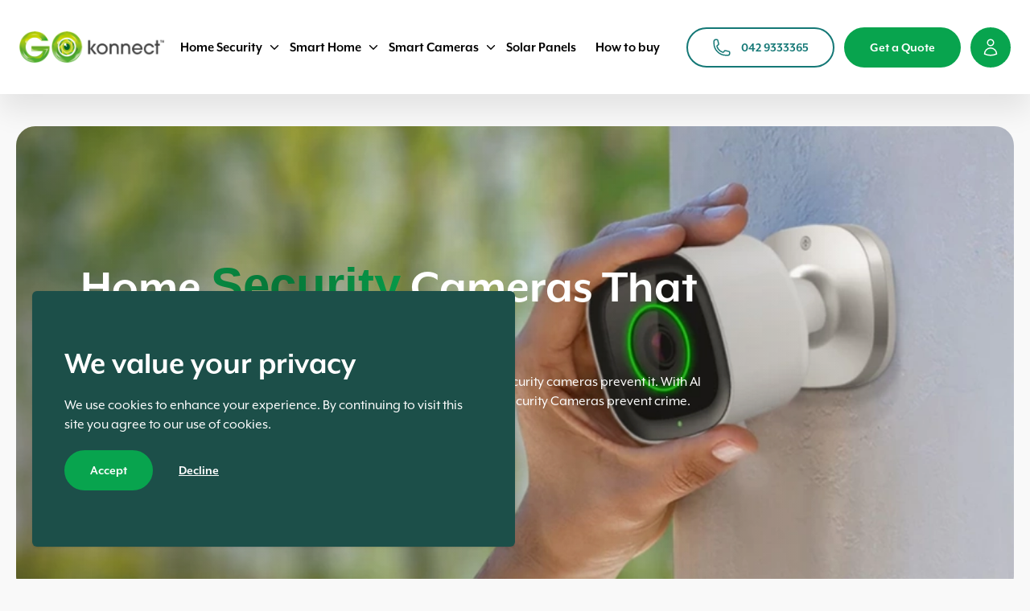

--- FILE ---
content_type: text/html;charset=utf-8
request_url: https://gokonnect.ie/home-security-cameras-ireland
body_size: 25527
content:
<!DOCTYPE html>
<html  lang="en">
<head><meta charset="utf-8">
<meta name="viewport" content="width=device-width, initial-scale=1">
<title>Home Security Cameras Ireland by GoKonnect | CCTV Cameras</title>
<link rel="stylesheet" href="https://use.typekit.net/gzn0enj.css">
<meta name="description" content="GoKonnect smart Home Security cameras include Doorbell cameras, 24/7 Indoor & Outdoor home security CCTV cameras with Real Time Motion Detection Alerts.">
<meta name="robots" content="index">
<link rel="canonical" href="https://gokonnect.ie/home-security-cameras-ireland">
<link rel="icon" type="image/x-icon" href="https://go-konnect.s3.eu-west-1.amazonaws.com/favicon_4e2ce98d72.png">
<script type="application/ld+json"></script>
<style>.non-clickable-overlay{bottom:0;left:0;pointer-events:none;position:fixed;right:0;top:0;z-index:1}#nav-icon3 span:first-child{top:0}#nav-icon3 span:nth-child(2),#nav-icon3 span:nth-child(3){top:5.5px}#nav-icon3 span:nth-child(4){top:11px}#nav-icon3.open span:first-child{left:50%;top:9px;width:0}#nav-icon3.open span:nth-child(2){transform:rotate(45deg)}#nav-icon3.open span:nth-child(3){transform:rotate(-45deg)}#nav-icon3.open span:nth-child(4){left:50%;top:9px;width:0}*{margin:0;padding:0}#nav-icon1,#nav-icon2,#nav-icon3,#nav-icon4{cursor:pointer;height:12px;margin:0 auto;position:relative;transform:rotate(0deg);transition:.5s ease-in-out;width:20px}#nav-icon1 span,#nav-icon3 span,#nav-icon4 span{background:#fff;border-radius:4px;display:block;height:2px;left:0;opacity:1;position:absolute;transform:rotate(0deg);transition:.25s ease-in-out;width:100%}.mobilemenucontent .contentStyling{margin-top:10px!important}.mobilemenucontent .contentStyling>:last-child{margin-bottom:0!important}.mobilemenucontent .buttonbase{margin-bottom:1rem}li.mobilesubnav:not(:last-child):after{color:#000;content:"|";padding:0 10px}</style>
<style>.triangle{border-bottom:10px solid #ecf4f4;border-left:10px solid transparent;border-right:10px solid transparent;height:0;left:170px;position:absolute;top:-10px;width:0}.fade-enter-active,.fade-leave-active{transition:opacity .5s ease-in-out}.fade-enter,.fade-leave-to{opacity:0}.fade-enter-to,.fade-leave{opacity:1}.buttonmargin .buttonbase{margin-bottom:0}</style>
<style>.page-enter-active,.page-leave-active{transition:all .5s}.page-enter-from,.page-leave-to{filter:blur(.03rem);opacity:0}</style>
<style>/*! tailwindcss v3.3.2 | MIT License | https://tailwindcss.com*/*,:after,:before{border:0 solid #e5e7eb;box-sizing:border-box}:after,:before{--tw-content:""}html{line-height:1.5;-webkit-text-size-adjust:100%;font-family:ui-sans-serif,system-ui,-apple-system,BlinkMacSystemFont,Segoe UI,Roboto,Helvetica Neue,Arial,Noto Sans,sans-serif,Apple Color Emoji,Segoe UI Emoji,Segoe UI Symbol,Noto Color Emoji;font-feature-settings:normal;font-variation-settings:normal;-moz-tab-size:4;-o-tab-size:4;tab-size:4}body{line-height:inherit;margin:0}hr{border-top-width:1px;color:inherit;height:0}abbr:where([title]){-webkit-text-decoration:underline dotted;text-decoration:underline dotted}h1,h2,h3,h4,h5,h6{font-size:inherit;font-weight:inherit}a{color:inherit;text-decoration:inherit}b,strong{font-weight:bolder}code,kbd,pre,samp{font-family:ui-monospace,SFMono-Regular,Menlo,Monaco,Consolas,Liberation Mono,Courier New,monospace;font-size:1em}small{font-size:80%}sub,sup{font-size:75%;line-height:0;position:relative;vertical-align:baseline}sub{bottom:-.25em}sup{top:-.5em}table{border-collapse:collapse;border-color:inherit;text-indent:0}button,input,optgroup,select,textarea{color:inherit;font-family:inherit;font-size:100%;font-weight:inherit;line-height:inherit;margin:0;padding:0}button,select{text-transform:none}[type=button],[type=reset],[type=submit],button{-webkit-appearance:button;background-color:transparent;background-image:none}:-moz-focusring{outline:auto}:-moz-ui-invalid{box-shadow:none}progress{vertical-align:baseline}::-webkit-inner-spin-button,::-webkit-outer-spin-button{height:auto}[type=search]{-webkit-appearance:textfield;outline-offset:-2px}::-webkit-search-decoration{-webkit-appearance:none}::-webkit-file-upload-button{-webkit-appearance:button;font:inherit}summary{display:list-item}blockquote,dd,dl,figure,h1,h2,h3,h4,h5,h6,hr,p,pre{margin:0}fieldset{margin:0}fieldset,legend{padding:0}menu,ol,ul{list-style:none;margin:0;padding:0}textarea{resize:vertical}input::-moz-placeholder,textarea::-moz-placeholder{color:#9ca3af;opacity:1}input::placeholder,textarea::placeholder{color:#9ca3af;opacity:1}[role=button],button{cursor:pointer}:disabled{cursor:default}audio,canvas,embed,iframe,img,object,svg,video{display:block;vertical-align:middle}img,video{height:auto;max-width:100%}[hidden]{display:none}*,:after,:before{--tw-border-spacing-x:0;--tw-border-spacing-y:0;--tw-translate-x:0;--tw-translate-y:0;--tw-rotate:0;--tw-skew-x:0;--tw-skew-y:0;--tw-scale-x:1;--tw-scale-y:1;--tw-pan-x: ;--tw-pan-y: ;--tw-pinch-zoom: ;--tw-scroll-snap-strictness:proximity;--tw-gradient-from-position: ;--tw-gradient-via-position: ;--tw-gradient-to-position: ;--tw-ordinal: ;--tw-slashed-zero: ;--tw-numeric-figure: ;--tw-numeric-spacing: ;--tw-numeric-fraction: ;--tw-ring-inset: ;--tw-ring-offset-width:0px;--tw-ring-offset-color:#fff;--tw-ring-color:rgba(59,130,246,.5);--tw-ring-offset-shadow:0 0 #0000;--tw-ring-shadow:0 0 #0000;--tw-shadow:0 0 #0000;--tw-shadow-colored:0 0 #0000;--tw-blur: ;--tw-brightness: ;--tw-contrast: ;--tw-grayscale: ;--tw-hue-rotate: ;--tw-invert: ;--tw-saturate: ;--tw-sepia: ;--tw-drop-shadow: ;--tw-backdrop-blur: ;--tw-backdrop-brightness: ;--tw-backdrop-contrast: ;--tw-backdrop-grayscale: ;--tw-backdrop-hue-rotate: ;--tw-backdrop-invert: ;--tw-backdrop-opacity: ;--tw-backdrop-saturate: ;--tw-backdrop-sepia: }::backdrop{--tw-border-spacing-x:0;--tw-border-spacing-y:0;--tw-translate-x:0;--tw-translate-y:0;--tw-rotate:0;--tw-skew-x:0;--tw-skew-y:0;--tw-scale-x:1;--tw-scale-y:1;--tw-pan-x: ;--tw-pan-y: ;--tw-pinch-zoom: ;--tw-scroll-snap-strictness:proximity;--tw-gradient-from-position: ;--tw-gradient-via-position: ;--tw-gradient-to-position: ;--tw-ordinal: ;--tw-slashed-zero: ;--tw-numeric-figure: ;--tw-numeric-spacing: ;--tw-numeric-fraction: ;--tw-ring-inset: ;--tw-ring-offset-width:0px;--tw-ring-offset-color:#fff;--tw-ring-color:rgba(59,130,246,.5);--tw-ring-offset-shadow:0 0 #0000;--tw-ring-shadow:0 0 #0000;--tw-shadow:0 0 #0000;--tw-shadow-colored:0 0 #0000;--tw-blur: ;--tw-brightness: ;--tw-contrast: ;--tw-grayscale: ;--tw-hue-rotate: ;--tw-invert: ;--tw-saturate: ;--tw-sepia: ;--tw-drop-shadow: ;--tw-backdrop-blur: ;--tw-backdrop-brightness: ;--tw-backdrop-contrast: ;--tw-backdrop-grayscale: ;--tw-backdrop-hue-rotate: ;--tw-backdrop-invert: ;--tw-backdrop-opacity: ;--tw-backdrop-saturate: ;--tw-backdrop-sepia: }.container{width:100%}@media (min-width:430px){.container{max-width:430px}}@media (min-width:573px){.container{max-width:573px}}@media (min-width:605px){.container{max-width:605px}}@media (min-width:640px){.container{max-width:640px}}@media (min-width:768px){.container{max-width:768px}}@media (min-width:890px){.container{max-width:890px}}@media (min-width:922px){.container{max-width:922px}}@media (min-width:950px){.container{max-width:950px}}@media (min-width:1000px){.container{max-width:1000px}}@media (min-width:1024px){.container{max-width:1024px}}@media (min-width:1025px){.container{max-width:1025px}}@media (min-width:1075px){.container{max-width:1075px}}@media (min-width:1150px){.container{max-width:1150px}}@media (min-width:1200px){.container{max-width:1200px}}@media (min-width:1280px){.container{max-width:1280px}}@media (min-width:1380px){.container{max-width:1380px}}.pointer-events-none{pointer-events:none}.visible{visibility:visible}.static{position:static}.fixed{position:fixed}.absolute{position:absolute}.relative{position:relative}.-right-full{right:-100%}.bottom-0,.bottom-\[0px\]{bottom:0}.bottom-\[110px\]{bottom:110px}.bottom-\[20px\]{bottom:20px}.bottom-\[30px\]{bottom:30px}.left-0{left:0}.right-0{right:0}.right-\[-5px\]{right:-5px}.right-\[20px\]{right:20px}.right-\[30px\]{right:30px}.top-0{top:0}.top-\[-30px\]{top:-30px}.top-\[20px\]{top:20px}.top-\[90px\]{top:90px}.z-10{z-index:10}.z-20{z-index:20}.z-50{z-index:50}.m-auto{margin:auto}.mx-1{margin-left:.25rem;margin-right:.25rem}.mx-3{margin-left:.75rem;margin-right:.75rem}.my-24{margin-bottom:6rem;margin-top:6rem}.my-32{margin-bottom:8rem;margin-top:8rem}.my-5{margin-bottom:1.25rem;margin-top:1.25rem}.my-8{margin-bottom:2rem;margin-top:2rem}.my-\[30px\]{margin-bottom:30px;margin-top:30px}.mb-0{margin-bottom:0}.mb-10{margin-bottom:2.5rem}.mb-12{margin-bottom:3rem}.mb-16{margin-bottom:4rem}.mb-2{margin-bottom:.5rem}.mb-3{margin-bottom:.75rem}.mb-4{margin-bottom:1rem}.mb-5{margin-bottom:1.25rem}.mb-7{margin-bottom:1.75rem}.mb-8{margin-bottom:2rem}.mb-9{margin-bottom:2.25rem}.mb-\[10px\]{margin-bottom:10px}.mb-\[30px\]{margin-bottom:30px}.mb-\[60px\]{margin-bottom:60px}.ml-2{margin-left:.5rem}.ml-3{margin-left:.75rem}.ml-\[10px\]{margin-left:10px}.mr-1{margin-right:.25rem}.mr-3{margin-right:.75rem}.mr-4{margin-right:1rem}.mr-5{margin-right:1.25rem}.mr-6{margin-right:1.5rem}.mt-1{margin-top:.25rem}.mt-12{margin-top:3rem}.mt-2{margin-top:.5rem}.mt-20{margin-top:5rem}.mt-24{margin-top:6rem}.mt-4{margin-top:1rem}.mt-6{margin-top:1.5rem}.mt-8{margin-top:2rem}.mt-\[15px\]{margin-top:15px}.mt-\[20px\]{margin-top:20px}.mt-\[50px\]{margin-top:50px}.block{display:block}.flex{display:flex}.grid{display:grid}.hidden{display:none}.h-0{height:0}.h-0\.5{height:.125rem}.h-10{height:2.5rem}.h-5{height:1.25rem}.h-6{height:1.5rem}.h-8{height:2rem}.h-\[12px\]{height:12px}.h-\[20px\]{height:20px}.h-\[30px\]{height:30px}.h-\[34px\]{height:34px}.h-\[400px\]{height:400px}.h-\[44px\]{height:44px}.h-\[50px\]{height:50px}.h-\[90px\]{height:90px}.h-\[calc\(100vh_-_114px\)\]{height:calc(100vh - 114px)}.h-auto{height:auto}.h-fit{height:-moz-fit-content;height:fit-content}.h-full{height:100%}.h-screen{height:100vh}.max-h-\[800px\]{max-height:800px}.min-h-\[200px\]{min-height:200px}.min-h-\[460px\]{min-height:460px}.min-h-\[584px\]{min-height:584px}.w-1\/2{width:50%}.w-10{width:2.5rem}.w-5{width:1.25rem}.w-6{width:1.5rem}.w-8{width:2rem}.w-\[100px\]{width:100px}.w-\[16px\]{width:16px}.w-\[186px\]{width:186px}.w-\[20px\]{width:20px}.w-\[30px\]{width:30px}.w-\[44px\]{width:44px}.w-\[50px\]{width:50px}.w-\[510px\]{width:510px}.w-\[90\%\]{width:90%}.w-\[90px\]{width:90px}.w-fit{width:-moz-fit-content;width:fit-content}.w-full{width:100%}.w-max{width:-moz-max-content;width:max-content}.w-screen{width:100vw}.max-w-0{max-width:0}.max-w-\[100\%\]{max-width:100%}.max-w-\[1000px\]{max-width:1000px}.max-w-\[100vw\]{max-width:100vw}.max-w-\[1060px\]{max-width:1060px}.max-w-\[1200px\]{max-width:1200px}.max-w-\[1345px\]{max-width:1345px}.max-w-\[1400px\]{max-width:1400px}.max-w-\[165px\]{max-width:165px}.max-w-\[1900px\]{max-width:1900px}.max-w-\[200px\]{max-width:200px}.max-w-\[207px\]{max-width:207px}.max-w-\[340px\]{max-width:340px}.max-w-\[600px\]{max-width:600px}.max-w-\[70px\]{max-width:70px}.max-w-\[760px\]{max-width:760px}.max-w-\[80\%\]{max-width:80%}.max-w-\[900px\]{max-width:900px}.max-w-\[950px\]{max-width:950px}.max-w-\[960px\]{max-width:960px}.max-w-full{max-width:100%}.max-w-max{max-width:-moz-max-content;max-width:max-content}.flex-grow{flex-grow:1}.-translate-x-10{--tw-translate-x:-2.5rem;transform:translate(-2.5rem,var(--tw-translate-y)) rotate(var(--tw-rotate)) skewX(var(--tw-skew-x)) skewY(var(--tw-skew-y)) scaleX(var(--tw-scale-x)) scaleY(var(--tw-scale-y));transform:translate(var(--tw-translate-x),var(--tw-translate-y)) rotate(var(--tw-rotate)) skewX(var(--tw-skew-x)) skewY(var(--tw-skew-y)) scaleX(var(--tw-scale-x)) scaleY(var(--tw-scale-y))}.translate-x-0{--tw-translate-x:0px;transform:translateY(var(--tw-translate-y)) rotate(var(--tw-rotate)) skewX(var(--tw-skew-x)) skewY(var(--tw-skew-y)) scaleX(var(--tw-scale-x)) scaleY(var(--tw-scale-y));transform:translate(var(--tw-translate-x),var(--tw-translate-y)) rotate(var(--tw-rotate)) skewX(var(--tw-skew-x)) skewY(var(--tw-skew-y)) scaleX(var(--tw-scale-x)) scaleY(var(--tw-scale-y))}.-rotate-180{--tw-rotate:-180deg;transform:translate(var(--tw-translate-x),var(--tw-translate-y)) rotate(-180deg) skewX(var(--tw-skew-x)) skewY(var(--tw-skew-y)) scaleX(var(--tw-scale-x)) scaleY(var(--tw-scale-y));transform:translate(var(--tw-translate-x),var(--tw-translate-y)) rotate(var(--tw-rotate)) skewX(var(--tw-skew-x)) skewY(var(--tw-skew-y)) scaleX(var(--tw-scale-x)) scaleY(var(--tw-scale-y))}.rotate-180{--tw-rotate:180deg;transform:translate(var(--tw-translate-x),var(--tw-translate-y)) rotate(180deg) skewX(var(--tw-skew-x)) skewY(var(--tw-skew-y)) scaleX(var(--tw-scale-x)) scaleY(var(--tw-scale-y))}.rotate-180,.transform{transform:translate(var(--tw-translate-x),var(--tw-translate-y)) rotate(var(--tw-rotate)) skewX(var(--tw-skew-x)) skewY(var(--tw-skew-y)) scaleX(var(--tw-scale-x)) scaleY(var(--tw-scale-y))}.cursor-pointer{cursor:pointer}.scroll-px-7{scroll-padding-left:1.75rem;scroll-padding-right:1.75rem}.list-disc{list-style-type:disc}.grid-cols-1{grid-template-columns:repeat(1,minmax(0,1fr))}.flex-row{flex-direction:row}.flex-col{flex-direction:column}.flex-col-reverse{flex-direction:column-reverse}.flex-wrap{flex-wrap:wrap}.flex-nowrap{flex-wrap:nowrap}.items-start{align-items:flex-start}.items-center{align-items:center}.items-stretch{align-items:stretch}.justify-start{justify-content:flex-start}.justify-end{justify-content:flex-end}.justify-center{justify-content:center}.justify-between{justify-content:space-between}.gap-1{gap:.25rem}.gap-3{gap:.75rem}.gap-5{gap:1.25rem}.gap-7{gap:1.75rem}.overflow-hidden{overflow:hidden}.overflow-x-hidden{overflow-x:hidden}.overflow-x-scroll{overflow-x:scroll}.rounded-3xl{border-radius:1.5rem}.rounded-full{border-radius:9999px}.rounded-lg{border-radius:.5rem}.rounded-md{border-radius:.375rem}.rounded-xl{border-radius:.75rem}.rounded-l-none{border-bottom-left-radius:0;border-top-left-radius:0}.rounded-tl-xl{border-top-left-radius:.75rem}.rounded-tr-xl{border-top-right-radius:.75rem}.border{border-width:1px}.border-2{border-width:2px}.border-green{--tw-border-opacity:1;border-color:#08a44e;border-color:rgb(8 164 78/var(--tw-border-opacity))}.border-mintgreen{--tw-border-opacity:1;border-color:#147876;border-color:rgb(20 120 118/var(--tw-border-opacity))}.border-transparent{border-color:transparent}.border-white{--tw-border-opacity:1;border-color:#fff;border-color:rgb(255 255 255/var(--tw-border-opacity))}.bg-black{--tw-bg-opacity:1;background-color:#000;background-color:rgb(0 0 0/var(--tw-bg-opacity))}.bg-black\/20{background-color:rgba(0,0,0,.2)}.bg-blue{--tw-bg-opacity:1;background-color:#e3eeee;background-color:rgb(227 238 238/var(--tw-bg-opacity))}.bg-darkerGreen{--tw-bg-opacity:1;background-color:#1c4f49;background-color:rgb(28 79 73/var(--tw-bg-opacity))}.bg-green{--tw-bg-opacity:1;background-color:#08a44e;background-color:rgb(8 164 78/var(--tw-bg-opacity))}.bg-lightblue{--tw-bg-opacity:1;background-color:#ecf4f4;background-color:rgb(236 244 244/var(--tw-bg-opacity))}.bg-white{--tw-bg-opacity:1;background-color:#fff;background-color:rgb(255 255 255/var(--tw-bg-opacity))}.bg-opacity-10{--tw-bg-opacity:0.1}.bg-opacity-50{--tw-bg-opacity:0.5}.bg-opacity-60{--tw-bg-opacity:0.6}.bg-none{background-image:none}.object-cover{-o-object-fit:cover;object-fit:cover}.object-center{-o-object-position:center;object-position:center}.p-0{padding:0}.p-10{padding:2.5rem}.p-12{padding:3rem}.p-2{padding:.5rem}.p-3{padding:.75rem}.p-32{padding:8rem}.p-4{padding:1rem}.p-5{padding:1.25rem}.p-6{padding:1.5rem}.p-7{padding:1.75rem}.p-8{padding:2rem}.px-0{padding-left:0;padding-right:0}.px-1{padding-left:.25rem;padding-right:.25rem}.px-24{padding-left:6rem;padding-right:6rem}.px-3{padding-left:.75rem;padding-right:.75rem}.px-4{padding-left:1rem;padding-right:1rem}.px-5{padding-left:1.25rem;padding-right:1.25rem}.px-6{padding-left:1.5rem;padding-right:1.5rem}.px-7{padding-left:1.75rem;padding-right:1.75rem}.px-8{padding-left:2rem;padding-right:2rem}.px-\[20px\]{padding-left:20px;padding-right:20px}.px-\[25px\]{padding-left:25px;padding-right:25px}.px-\[30px\]{padding-left:30px;padding-right:30px}.px-\[3vw\]{padding-left:3vw;padding-right:3vw}.px-\[5\%\]{padding-left:5%;padding-right:5%}.py-0{padding-bottom:0;padding-top:0}.py-1{padding-bottom:.25rem;padding-top:.25rem}.py-12{padding-bottom:3rem;padding-top:3rem}.py-16{padding-bottom:4rem;padding-top:4rem}.py-24{padding-bottom:6rem;padding-top:6rem}.py-5{padding-bottom:1.25rem;padding-top:1.25rem}.py-8{padding-bottom:2rem;padding-top:2rem}.py-\[35px\]{padding-bottom:35px;padding-top:35px}.pb-0{padding-bottom:0}.pb-10{padding-bottom:2.5rem}.pb-14{padding-bottom:3.5rem}.pb-16{padding-bottom:4rem}.pb-2{padding-bottom:.5rem}.pb-20{padding-bottom:5rem}.pb-3{padding-bottom:.75rem}.pb-\[20px\]{padding-bottom:20px}.pb-\[30px\]{padding-bottom:30px}.pb-\[600px\]{padding-bottom:600px}.pb-\[70\%\]{padding-bottom:70%}.pl-0{padding-left:0}.pl-6{padding-left:1.5rem}.pl-\[3vw\]{padding-left:3vw}.pt-0{padding-top:0}.pt-1{padding-top:.25rem}.pt-10{padding-top:2.5rem}.pt-12{padding-top:3rem}.pt-16{padding-top:4rem}.pt-20{padding-top:5rem}.pt-32{padding-top:8rem}.pt-5{padding-top:1.25rem}.pt-\[70\%\]{padding-top:70%}.pt-\[70px\]{padding-top:70px}.text-center{text-align:center}.text-start{text-align:start}.text-2xl{font-size:1.5rem;line-height:2rem}.text-\[14px\]{font-size:14px}.text-\[16px\]{font-size:16px}.text-\[17px\]{font-size:17px}.text-\[18px\]{font-size:18px}.text-\[20px\]{font-size:20px}.text-\[24px\]{font-size:24px}.text-\[30px\]{font-size:30px}.text-\[40px\]{font-size:40px}.text-base{font-size:1rem;line-height:1.5rem}.text-lg{font-size:1.125rem}.text-lg,.text-xl{line-height:1.75rem}.text-xl{font-size:1.25rem}.text-xs{font-size:.75rem;line-height:1rem}.font-bold{font-weight:700}.font-light{font-weight:300}.font-medium{font-weight:500}.font-normal{font-weight:400}.leading-\[14px\]{line-height:14px}.leading-\[16px\]{line-height:16px}.leading-\[18px\]{line-height:18px}.leading-\[20px\]{line-height:20px}.leading-\[24px\]{line-height:24px}.leading-\[28px\]{line-height:28px}.leading-\[30px\]{line-height:30px}.leading-\[34px\]{line-height:34px}.leading-\[35px\]{line-height:35px}.leading-\[40px\]{line-height:40px}.text-\[\#BDC3C3\]{--tw-text-opacity:1;color:#bdc3c3;color:rgb(189 195 195/var(--tw-text-opacity))}.text-black{--tw-text-opacity:1;color:#000;color:rgb(0 0 0/var(--tw-text-opacity))}.text-black\/75{color:rgba(0,0,0,.75)}.text-green{--tw-text-opacity:1;color:#08a44e;color:rgb(8 164 78/var(--tw-text-opacity))}.text-mintgreen{--tw-text-opacity:1;color:#147876;color:rgb(20 120 118/var(--tw-text-opacity))}.text-white{--tw-text-opacity:1;color:#fff;color:rgb(255 255 255/var(--tw-text-opacity))}.underline{text-decoration-line:underline}.placeholder-gray-600::-moz-placeholder{--tw-placeholder-opacity:1;color:#4b5563;color:rgb(75 85 99/var(--tw-placeholder-opacity))}.placeholder-gray-600::placeholder{--tw-placeholder-opacity:1;color:#4b5563;color:rgb(75 85 99/var(--tw-placeholder-opacity))}.opacity-0{opacity:0}.opacity-100{opacity:1}.opacity-25{opacity:.25}.opacity-30{opacity:.3}.opacity-50{opacity:.5}.opacity-70{opacity:.7}.opacity-\[0\.80\]{opacity:.8}.shadow{--tw-shadow:0 1px 3px 0 rgba(0,0,0,.1),0 1px 2px -1px rgba(0,0,0,.1);--tw-shadow-colored:0 1px 3px 0 var(--tw-shadow-color),0 1px 2px -1px var(--tw-shadow-color);box-shadow:0 0 #0000,0 0 #0000,0 1px 3px 0 rgba(0,0,0,.1),0 1px 2px -1px rgba(0,0,0,.1);box-shadow:var(--tw-ring-offset-shadow,0 0 #0000),var(--tw-ring-shadow,0 0 #0000),var(--tw-shadow)}.blur{--tw-blur:blur(8px);filter:blur(8px) var(--tw-brightness) var(--tw-contrast) var(--tw-grayscale) var(--tw-hue-rotate) var(--tw-invert) var(--tw-saturate) var(--tw-sepia) var(--tw-drop-shadow)}.blur,.filter{filter:var(--tw-blur) var(--tw-brightness) var(--tw-contrast) var(--tw-grayscale) var(--tw-hue-rotate) var(--tw-invert) var(--tw-saturate) var(--tw-sepia) var(--tw-drop-shadow)}.backdrop-blur-sm{--tw-backdrop-blur:blur(4px);-webkit-backdrop-filter:blur(4px) var(--tw-backdrop-brightness) var(--tw-backdrop-contrast) var(--tw-backdrop-grayscale) var(--tw-backdrop-hue-rotate) var(--tw-backdrop-invert) var(--tw-backdrop-opacity) var(--tw-backdrop-saturate) var(--tw-backdrop-sepia);backdrop-filter:blur(4px) var(--tw-backdrop-brightness) var(--tw-backdrop-contrast) var(--tw-backdrop-grayscale) var(--tw-backdrop-hue-rotate) var(--tw-backdrop-invert) var(--tw-backdrop-opacity) var(--tw-backdrop-saturate) var(--tw-backdrop-sepia);-webkit-backdrop-filter:var(--tw-backdrop-blur) var(--tw-backdrop-brightness) var(--tw-backdrop-contrast) var(--tw-backdrop-grayscale) var(--tw-backdrop-hue-rotate) var(--tw-backdrop-invert) var(--tw-backdrop-opacity) var(--tw-backdrop-saturate) var(--tw-backdrop-sepia);backdrop-filter:var(--tw-backdrop-blur) var(--tw-backdrop-brightness) var(--tw-backdrop-contrast) var(--tw-backdrop-grayscale) var(--tw-backdrop-hue-rotate) var(--tw-backdrop-invert) var(--tw-backdrop-opacity) var(--tw-backdrop-saturate) var(--tw-backdrop-sepia)}.transition{transition-duration:.15s;transition-property:color,background-color,border-color,text-decoration-color,fill,stroke,opacity,box-shadow,transform,filter,-webkit-backdrop-filter;transition-property:color,background-color,border-color,text-decoration-color,fill,stroke,opacity,box-shadow,transform,filter,backdrop-filter;transition-property:color,background-color,border-color,text-decoration-color,fill,stroke,opacity,box-shadow,transform,filter,backdrop-filter,-webkit-backdrop-filter;transition-timing-function:cubic-bezier(.4,0,.2,1)}.transition-all{transition-duration:.15s;transition-property:all;transition-timing-function:cubic-bezier(.4,0,.2,1)}.transition-opacity{transition-duration:.15s;transition-property:opacity;transition-timing-function:cubic-bezier(.4,0,.2,1)}.duration-200{transition-duration:.2s}.duration-300{transition-duration:.3s}.duration-500{transition-duration:.5s}.duration-700{transition-duration:.7s}.ease-in-out{transition-timing-function:cubic-bezier(.4,0,.2,1)}html{scroll-behavior:smooth}body{-webkit-font-smoothing:antialiased;-moz-osx-font-smoothing:grayscale;--tw-bg-opacity:1;background-color:#f9f9f9;background-color:rgb(249 249 249/var(--tw-bg-opacity));font-family:mr-eaves-xl-modern,sans-serif}.inner-width{margin:0 auto;max-width:1200px;width:90%}.inner-wrap{margin:0 auto;max-width:1000px;width:90%}.boxshadow{box-shadow:0 20px 34px rgba(0,0,0,.09)}.shadow{background:linear-gradient(180deg,rgba(0,0,0,.04),transparent)}.form input{border-radius:.75rem;scroll-padding-left:1.75rem;scroll-padding-right:1.75rem;width:100%;--tw-bg-opacity:1;background-color:#fff;background-color:rgb(255 255 255/var(--tw-bg-opacity));font-size:1rem;font-weight:400;line-height:1.5rem;padding:1.25rem;--tw-text-opacity:1;color:#000;color:rgb(0 0 0/var(--tw-text-opacity))}.hover\:pl-2:hover{padding-left:.5rem}.hover\:text-green:hover{--tw-text-opacity:1;color:#08a44e;color:rgb(8 164 78/var(--tw-text-opacity))}.group:hover .group-hover\:max-w-full{max-width:100%}@media (min-width:573px){.xs\:-right-\[430px\]{right:-430px}.xs\:z-0{z-index:0}.xs\:block{display:block}.xs\:w-\[430px\]{width:430px}}@media (min-width:640px){.sm\:h-\[50px\]{height:50px}.sm\:flex-row{flex-direction:row}.sm\:border-b{border-bottom-width:1px}.sm\:px-\[40px\]{padding-left:40px;padding-right:40px}.sm\:py-9{padding-bottom:2.25rem;padding-top:2.25rem}.sm\:pb-0{padding-bottom:0}.sm\:pt-20{padding-top:5rem}.sm\:text-5xl{font-size:3rem;line-height:1}.sm\:leading-\[60px\]{line-height:60px}}@media (min-width:768px){.md\:m-10{margin:2.5rem}.md\:mb-10{margin-bottom:2.5rem}.md\:mb-\[70px\]{margin-bottom:70px}.md\:mr-3{margin-right:.75rem}.md\:block{display:block}.md\:flex{display:flex}.md\:hidden{display:none}.md\:h-\[584px\]{height:584px}.md\:h-\[calc\(100vh_-_180px\)\]{height:calc(100vh - 180px)}.md\:w-\[100\%\]{width:100%}.md\:w-\[745px\]{width:745px}.md\:w-auto{width:auto}.md\:max-w-\[600px\]{max-width:600px}.md\:max-w-\[960px\]{max-width:960px}.md\:grid-cols-2{grid-template-columns:repeat(2,minmax(0,1fr))}.md\:flex-row{flex-direction:row}.md\:items-center{align-items:center}.md\:rounded-3xl{border-radius:1.5rem}.md\:rounded-md{border-radius:.375rem}.md\:p-10{padding:2.5rem}.md\:p-16{padding:4rem}.md\:p-20{padding:5rem}.md\:px-11{padding-left:2.75rem;padding-right:2.75rem}.md\:px-16{padding-left:4rem;padding-right:4rem}.md\:px-5{padding-left:1.25rem;padding-right:1.25rem}.md\:px-\[20px\]{padding-left:20px;padding-right:20px}.md\:py-16{padding-bottom:4rem;padding-top:4rem}.md\:py-20{padding-bottom:5rem;padding-top:5rem}.md\:pb-14{padding-bottom:3.5rem}.md\:pl-\[20px\]{padding-left:20px}.md\:pr-10{padding-right:2.5rem}.md\:pr-20{padding-right:5rem}.md\:text-\[24px\]{font-size:24px}.md\:text-\[34px\]{font-size:34px}.md\:text-\[40px\]{font-size:40px}.md\:text-\[50px\]{font-size:50px}.md\:text-\[60px\]{font-size:60px}.md\:leading-\[20px\]{line-height:20px}.md\:leading-\[24px\]{line-height:24px}.md\:leading-\[40px\]{line-height:40px}.md\:leading-\[44px\]{line-height:44px}.md\:leading-\[60px\]{line-height:60px}}@media (min-width:890px){.\33md\:p-24{padding:6rem}.\33md\:text-2xl{font-size:1.5rem;line-height:2rem}}@media (min-width:950px){.medium-lg\:grid-cols-3{grid-template-columns:repeat(3,minmax(0,1fr))}}@media (min-width:1024px){.lg\:relative{position:relative}.lg\:bottom-\[40px\]{bottom:40px}.lg\:left-\[-30px\]{left:-30px}.lg\:left-\[-60px\]{left:-60px}.lg\:right-\[-60px\]{right:-60px}.lg\:right-\[40px\]{right:40px}.lg\:mb-6{margin-bottom:1.5rem}.lg\:mb-\[100px\]{margin-bottom:100px}.lg\:mr-0{margin-right:0}.lg\:block{display:block}.lg\:flex{display:flex}.lg\:h-\[64px\]{height:64px}.lg\:h-auto{height:auto}.lg\:min-h-\[500px\]{min-height:500px}.lg\:w-1\/2{width:50%}.lg\:w-\[600px\]{width:600px}.lg\:w-\[64px\]{width:64px}.lg\:w-\[65\%\]{width:65%}.lg\:w-\[80\%\]{width:80%}.lg\:w-\[977px\]{width:977px}.lg\:w-auto{width:auto}.lg\:w-fit{width:-moz-fit-content;width:fit-content}.lg\:max-w-\[1350px\]{max-width:1350px}.lg\:max-w-\[140px\]{max-width:140px}.lg\:max-w-\[431\.33px\]{max-width:431.33px}.lg\:max-w-\[90\%\]{max-width:90%}.lg\:grid-cols-2{grid-template-columns:repeat(2,minmax(0,1fr))}.lg\:grid-cols-3{grid-template-columns:repeat(3,minmax(0,1fr))}.lg\:flex-row{flex-direction:row}.lg\:flex-row-reverse{flex-direction:row-reverse}.lg\:flex-col{flex-direction:column}.lg\:rounded-3xl{border-radius:1.5rem}.lg\:border-b-\[\#E5E5E5\]{--tw-border-opacity:1;border-bottom-color:#e5e5e5;border-bottom-color:rgb(229 229 229/var(--tw-border-opacity))}.lg\:p-24{padding:6rem}.lg\:px-0{padding-left:0;padding-right:0}.lg\:px-8{padding-left:2rem;padding-right:2rem}.lg\:px-\[70px\]{padding-left:70px;padding-right:70px}.lg\:py-12{padding-bottom:3rem;padding-top:3rem}.lg\:py-16{padding-bottom:4rem;padding-top:4rem}.lg\:py-6{padding-bottom:1.5rem;padding-top:1.5rem}.lg\:py-\[60px\]{padding-bottom:60px;padding-top:60px}.lg\:pb-0{padding-bottom:0}.lg\:pt-0{padding-top:0}.lg\:pt-\[170px\]{padding-top:170px}}@media (min-width:1150px){.\32xl\:block{display:block}.\32xl\:flex{display:flex}.\32xl\:hidden{display:none}.\32xl\:grid-cols-5{grid-template-columns:repeat(5,minmax(0,1fr))}.\32xl\:gap-14{gap:3.5rem}.\32xl\:py-\[26px\]{padding-bottom:26px;padding-top:26px}.\32xl\:text-sm{font-size:.875rem;line-height:1.25rem}}@media (min-width:1200px){.\33xl\:mr-3{margin-right:.75rem}.\33xl\:max-w-\[180px\]{max-width:180px}}@media (min-width:1280px){.xl\:ml-\[-100px\]{margin-left:-100px}.xl\:block{display:block}.xl\:flex{display:flex}.xl\:hidden{display:none}.xl\:min-h-\[700px\]{min-height:700px}.xl\:min-h-\[800px\]{min-height:800px}.xl\:w-\[90\%\]{width:90%}.xl\:w-\[calc\(100\%-100px\)\]{width:calc(100% - 100px)}.xl\:p-24{padding:6rem}.xl\:px-0{padding-left:0;padding-right:0}.xl\:px-24{padding-left:6rem;padding-right:6rem}.xl\:py-24{padding-bottom:6rem;padding-top:6rem}.xl\:pr-32{padding-right:8rem}}@media (min-width:1380px){.\34xl\:mr-14{margin-right:3.5rem}.\34xl\:mr-6{margin-right:1.5rem}.\34xl\:max-w-\[207px\]{max-width:207px}}</style>
<style>@font-face{font-family:swiper-icons;font-style:normal;font-weight:400;src:url("data:application/font-woff;charset=utf-8;base64, [base64]//wADZ2x5ZgAAAywAAADMAAAD2MHtryVoZWFkAAABbAAAADAAAAA2E2+eoWhoZWEAAAGcAAAAHwAAACQC9gDzaG10eAAAAigAAAAZAAAArgJkABFsb2NhAAAC0AAAAFoAAABaFQAUGG1heHAAAAG8AAAAHwAAACAAcABAbmFtZQAAA/gAAAE5AAACXvFdBwlwb3N0AAAFNAAAAGIAAACE5s74hXjaY2BkYGAAYpf5Hu/j+W2+MnAzMYDAzaX6QjD6/4//Bxj5GA8AuRwMYGkAPywL13jaY2BkYGA88P8Agx4j+/8fQDYfA1AEBWgDAIB2BOoAeNpjYGRgYNBh4GdgYgABEMnIABJzYNADCQAACWgAsQB42mNgYfzCOIGBlYGB0YcxjYGBwR1Kf2WQZGhhYGBiYGVmgAFGBiQQkOaawtDAoMBQxXjg/wEGPcYDDA4wNUA2CCgwsAAAO4EL6gAAeNpj2M0gyAACqxgGNWBkZ2D4/wMA+xkDdgAAAHjaY2BgYGaAYBkGRgYQiAHyGMF8FgYHIM3DwMHABGQrMOgyWDLEM1T9/w8UBfEMgLzE////P/5//f/V/xv+r4eaAAeMbAxwIUYmIMHEgKYAYjUcsDAwsLKxc3BycfPw8jEQA/[base64]/uznmfPFBNODM2K7MTQ45YEAZqGP81AmGGcF3iPqOop0r1SPTaTbVkfUe4HXj97wYE+yNwWYxwWu4v1ugWHgo3S1XdZEVqWM7ET0cfnLGxWfkgR42o2PvWrDMBSFj/IHLaF0zKjRgdiVMwScNRAoWUoH78Y2icB/yIY09An6AH2Bdu/UB+yxopYshQiEvnvu0dURgDt8QeC8PDw7Fpji3fEA4z/PEJ6YOB5hKh4dj3EvXhxPqH/SKUY3rJ7srZ4FZnh1PMAtPhwP6fl2PMJMPDgeQ4rY8YT6Gzao0eAEA409DuggmTnFnOcSCiEiLMgxCiTI6Cq5DZUd3Qmp10vO0LaLTd2cjN4fOumlc7lUYbSQcZFkutRG7g6JKZKy0RmdLY680CDnEJ+UMkpFFe1RN7nxdVpXrC4aTtnaurOnYercZg2YVmLN/d/gczfEimrE/fs/bOuq29Zmn8tloORaXgZgGa78yO9/cnXm2BpaGvq25Dv9S4E9+5SIc9PqupJKhYFSSl47+Qcr1mYNAAAAeNptw0cKwkAAAMDZJA8Q7OUJvkLsPfZ6zFVERPy8qHh2YER+3i/BP83vIBLLySsoKimrqKqpa2hp6+jq6RsYGhmbmJqZSy0sraxtbO3sHRydnEMU4uR6yx7JJXveP7WrDycAAAAAAAH//wACeNpjYGRgYOABYhkgZgJCZgZNBkYGLQZtIJsFLMYAAAw3ALgAeNolizEKgDAQBCchRbC2sFER0YD6qVQiBCv/H9ezGI6Z5XBAw8CBK/m5iQQVauVbXLnOrMZv2oLdKFa8Pjuru2hJzGabmOSLzNMzvutpB3N42mNgZGBg4GKQYzBhYMxJLMlj4GBgAYow/P/PAJJhLM6sSoWKfWCAAwDAjgbRAAB42mNgYGBkAIIbCZo5IPrmUn0hGA0AO8EFTQAA")}:root{--swiper-theme-color:#007aff}.swiper,swiper-container{display:block;list-style:none;margin-left:auto;margin-right:auto;overflow:hidden;padding:0;position:relative;z-index:1}.swiper-vertical>.swiper-wrapper{flex-direction:column}.swiper-wrapper{box-sizing:content-box;display:flex;height:100%;position:relative;transition-property:transform;transition-timing-function:ease;transition-timing-function:var(--swiper-wrapper-transition-timing-function,initial);width:100%;z-index:1}.swiper-android .swiper-slide,.swiper-wrapper{transform:translateZ(0)}.swiper-horizontal{touch-action:pan-y}.swiper-vertical{touch-action:pan-x}.swiper-slide,swiper-slide{display:block;flex-shrink:0;height:100%;position:relative;transition-property:transform;width:100%}.swiper-slide-invisible-blank{visibility:hidden}.swiper-autoheight,.swiper-autoheight .swiper-slide{height:auto}.swiper-autoheight .swiper-wrapper{align-items:flex-start;transition-property:transform,height}.swiper-backface-hidden .swiper-slide{backface-visibility:hidden;transform:translateZ(0)}.swiper-3d.swiper-css-mode .swiper-wrapper{perspective:1200px}.swiper-3d .swiper-wrapper{transform-style:preserve-3d}.swiper-3d{perspective:1200px}.swiper-3d .swiper-cube-shadow,.swiper-3d .swiper-slide,.swiper-3d .swiper-slide-shadow,.swiper-3d .swiper-slide-shadow-bottom,.swiper-3d .swiper-slide-shadow-left,.swiper-3d .swiper-slide-shadow-right,.swiper-3d .swiper-slide-shadow-top{transform-style:preserve-3d}.swiper-3d .swiper-slide-shadow,.swiper-3d .swiper-slide-shadow-bottom,.swiper-3d .swiper-slide-shadow-left,.swiper-3d .swiper-slide-shadow-right,.swiper-3d .swiper-slide-shadow-top{height:100%;left:0;pointer-events:none;position:absolute;top:0;width:100%;z-index:10}.swiper-3d .swiper-slide-shadow{background:rgba(0,0,0,.15)}.swiper-3d .swiper-slide-shadow-left{background-image:linear-gradient(270deg,rgba(0,0,0,.5),transparent)}.swiper-3d .swiper-slide-shadow-right{background-image:linear-gradient(90deg,rgba(0,0,0,.5),transparent)}.swiper-3d .swiper-slide-shadow-top{background-image:linear-gradient(0deg,rgba(0,0,0,.5),transparent)}.swiper-3d .swiper-slide-shadow-bottom{background-image:linear-gradient(180deg,rgba(0,0,0,.5),transparent)}.swiper-css-mode>.swiper-wrapper{overflow:auto;scrollbar-width:none;-ms-overflow-style:none}.swiper-css-mode>.swiper-wrapper::-webkit-scrollbar{display:none}.swiper-css-mode>.swiper-wrapper>.swiper-slide{scroll-snap-align:start start}.swiper-horizontal.swiper-css-mode>.swiper-wrapper{scroll-snap-type:x mandatory}.swiper-vertical.swiper-css-mode>.swiper-wrapper{scroll-snap-type:y mandatory}.swiper-css-mode.swiper-free-mode>.swiper-wrapper{scroll-snap-type:none}.swiper-css-mode.swiper-free-mode>.swiper-wrapper>.swiper-slide{scroll-snap-align:none}.swiper-centered>.swiper-wrapper:before{content:"";flex-shrink:0;order:9999}.swiper-centered>.swiper-wrapper>.swiper-slide{scroll-snap-align:center center;scroll-snap-stop:always}.swiper-centered.swiper-horizontal>.swiper-wrapper>.swiper-slide:first-child{margin-inline-start:var(--swiper-centered-offset-before)}.swiper-centered.swiper-horizontal>.swiper-wrapper:before{height:100%;min-height:1px;width:var(--swiper-centered-offset-after)}.swiper-centered.swiper-vertical>.swiper-wrapper>.swiper-slide:first-child{margin-block-start:var(--swiper-centered-offset-before)}.swiper-centered.swiper-vertical>.swiper-wrapper:before{height:var(--swiper-centered-offset-after);min-width:1px;width:100%}.swiper-lazy-preloader{border:4px solid #007aff;border:4px solid var(--swiper-preloader-color,var(--swiper-theme-color));border-radius:50%;border-top:4px solid transparent;box-sizing:border-box;height:42px;left:50%;margin-left:-21px;margin-top:-21px;position:absolute;top:50%;transform-origin:50%;width:42px;z-index:10}.swiper-watch-progress .swiper-slide-visible .swiper-lazy-preloader,.swiper:not(.swiper-watch-progress) .swiper-lazy-preloader,swiper-container:not(.swiper-watch-progress) .swiper-lazy-preloader{animation:swiper-preloader-spin 1s linear infinite}.swiper-lazy-preloader-white{--swiper-preloader-color:#fff}.swiper-lazy-preloader-black{--swiper-preloader-color:#000}@keyframes swiper-preloader-spin{0%{transform:rotate(0deg)}to{transform:rotate(1turn)}}</style>
<style>.swiper .swiper-notification,swiper-container .swiper-notification{left:0;opacity:0;pointer-events:none;position:absolute;top:0;z-index:-1000}</style>
<style>.swiper-cards{overflow:visible}.swiper-cards .swiper-slide{backface-visibility:hidden;overflow:hidden;transform-origin:center bottom}</style>
<style>.swiper-creative .swiper-slide{backface-visibility:hidden;overflow:hidden;transition-property:transform,opacity,height}</style>
<style>.swiper-cube{overflow:visible}.swiper-cube .swiper-slide{backface-visibility:hidden;height:100%;pointer-events:none;transform-origin:0 0;visibility:hidden;width:100%;z-index:1}.swiper-cube .swiper-slide .swiper-slide{pointer-events:none}.swiper-cube.swiper-rtl .swiper-slide{transform-origin:100% 0}.swiper-cube .swiper-slide-active,.swiper-cube .swiper-slide-active .swiper-slide-active{pointer-events:auto}.swiper-cube .swiper-slide-active,.swiper-cube .swiper-slide-next,.swiper-cube .swiper-slide-next+.swiper-slide,.swiper-cube .swiper-slide-prev{pointer-events:auto;visibility:visible}.swiper-cube .swiper-slide-shadow-bottom,.swiper-cube .swiper-slide-shadow-left,.swiper-cube .swiper-slide-shadow-right,.swiper-cube .swiper-slide-shadow-top{backface-visibility:hidden;z-index:0}.swiper-cube .swiper-cube-shadow{bottom:0;height:100%;left:0;opacity:.6;position:absolute;width:100%;z-index:0}.swiper-cube .swiper-cube-shadow:before{background:#000;bottom:0;content:"";filter:blur(50px);left:0;position:absolute;right:0;top:0}</style>
<style>.swiper-fade.swiper-free-mode .swiper-slide{transition-timing-function:ease-out}.swiper-fade .swiper-slide{pointer-events:none;transition-property:opacity}.swiper-fade .swiper-slide .swiper-slide{pointer-events:none}.swiper-fade .swiper-slide-active,.swiper-fade .swiper-slide-active .swiper-slide-active{pointer-events:auto}</style>
<style>.swiper-flip{overflow:visible}.swiper-flip .swiper-slide{backface-visibility:hidden;pointer-events:none;z-index:1}.swiper-flip .swiper-slide .swiper-slide{pointer-events:none}.swiper-flip .swiper-slide-active,.swiper-flip .swiper-slide-active .swiper-slide-active{pointer-events:auto}.swiper-flip .swiper-slide-shadow-bottom,.swiper-flip .swiper-slide-shadow-left,.swiper-flip .swiper-slide-shadow-right,.swiper-flip .swiper-slide-shadow-top{backface-visibility:hidden;z-index:0}</style>
<style>.swiper-free-mode>.swiper-wrapper{margin:0 auto;transition-timing-function:ease-out}</style>
<style>.swiper-grid>.swiper-wrapper{flex-wrap:wrap}.swiper-grid-column>.swiper-wrapper{flex-direction:column;flex-wrap:wrap}</style>
<style>:root{--swiper-navigation-size:44px}.swiper-button-next,.swiper-button-prev{align-items:center;color:var(--swiper-navigation-color,var(--swiper-theme-color));cursor:pointer;display:flex;height:44px;height:var(--swiper-navigation-size);justify-content:center;margin-top:-22px;margin-top:calc(0px - var(--swiper-navigation-size)/2);position:absolute;top:50%;top:var(--swiper-navigation-top-offset,50%);width:27px;width:calc(var(--swiper-navigation-size)/44*27);z-index:10}.swiper-button-next.swiper-button-disabled,.swiper-button-prev.swiper-button-disabled{cursor:auto;opacity:.35;pointer-events:none}.swiper-button-next.swiper-button-hidden,.swiper-button-prev.swiper-button-hidden{cursor:auto;opacity:0;pointer-events:none}.swiper-navigation-disabled .swiper-button-next,.swiper-navigation-disabled .swiper-button-prev{display:none!important}.swiper-button-next:after,.swiper-button-prev:after{font-family:swiper-icons;font-size:44px;font-size:var(--swiper-navigation-size);font-variant:normal;letter-spacing:0;line-height:1;text-transform:none!important}.swiper-button-prev,.swiper-rtl .swiper-button-next{left:10px;left:var(--swiper-navigation-sides-offset,10px);right:auto}.swiper-button-prev:after,.swiper-rtl .swiper-button-next:after{content:"prev"}.swiper-button-next,.swiper-rtl .swiper-button-prev{left:auto;right:10px;right:var(--swiper-navigation-sides-offset,10px)}.swiper-button-next:after,.swiper-rtl .swiper-button-prev:after{content:"next"}.swiper-button-lock{display:none}</style>
<style>.swiper-pagination{position:absolute;text-align:center;transform:translateZ(0);transition:opacity .3s;z-index:10}.swiper-pagination.swiper-pagination-hidden{opacity:0}.swiper-pagination-disabled>.swiper-pagination,.swiper-pagination.swiper-pagination-disabled{display:none!important}.swiper-horizontal>.swiper-pagination-bullets,.swiper-pagination-bullets.swiper-pagination-horizontal,.swiper-pagination-custom,.swiper-pagination-fraction{bottom:8px;bottom:var(--swiper-pagination-bottom,8px);left:0;top:auto;top:var(--swiper-pagination-top,auto);width:100%}.swiper-pagination-bullets-dynamic{font-size:0;overflow:hidden}.swiper-pagination-bullets-dynamic .swiper-pagination-bullet{position:relative;transform:scale(.33)}.swiper-pagination-bullets-dynamic .swiper-pagination-bullet-active,.swiper-pagination-bullets-dynamic .swiper-pagination-bullet-active-main{transform:scale(1)}.swiper-pagination-bullets-dynamic .swiper-pagination-bullet-active-prev{transform:scale(.66)}.swiper-pagination-bullets-dynamic .swiper-pagination-bullet-active-prev-prev{transform:scale(.33)}.swiper-pagination-bullets-dynamic .swiper-pagination-bullet-active-next{transform:scale(.66)}.swiper-pagination-bullets-dynamic .swiper-pagination-bullet-active-next-next{transform:scale(.33)}.swiper-pagination-bullet{background:#000;background:var(--swiper-pagination-bullet-inactive-color,#000);border-radius:50%;border-radius:var(--swiper-pagination-bullet-border-radius,50%);display:inline-block;height:8px;height:var(--swiper-pagination-bullet-height,var(--swiper-pagination-bullet-size,8px));opacity:.2;opacity:var(--swiper-pagination-bullet-inactive-opacity,.2);width:8px;width:var(--swiper-pagination-bullet-width,var(--swiper-pagination-bullet-size,8px))}button.swiper-pagination-bullet{-webkit-appearance:none;-moz-appearance:none;appearance:none;border:none;box-shadow:none;margin:0;padding:0}.swiper-pagination-clickable .swiper-pagination-bullet{cursor:pointer}.swiper-pagination-bullet:only-child{display:none!important}.swiper-pagination-bullet-active{background:var(--swiper-pagination-color,var(--swiper-theme-color));opacity:1;opacity:var(--swiper-pagination-bullet-opacity,1)}.swiper-pagination-vertical.swiper-pagination-bullets,.swiper-vertical>.swiper-pagination-bullets{left:auto;left:var(--swiper-pagination-left,auto);right:8px;right:var(--swiper-pagination-right,8px);top:50%;transform:translate3d(0,-50%,0)}.swiper-pagination-vertical.swiper-pagination-bullets .swiper-pagination-bullet,.swiper-vertical>.swiper-pagination-bullets .swiper-pagination-bullet{display:block;margin:6px 0;margin:var(--swiper-pagination-bullet-vertical-gap,6px) 0}.swiper-pagination-vertical.swiper-pagination-bullets.swiper-pagination-bullets-dynamic,.swiper-vertical>.swiper-pagination-bullets.swiper-pagination-bullets-dynamic{top:50%;transform:translateY(-50%);width:8px}.swiper-pagination-vertical.swiper-pagination-bullets.swiper-pagination-bullets-dynamic .swiper-pagination-bullet,.swiper-vertical>.swiper-pagination-bullets.swiper-pagination-bullets-dynamic .swiper-pagination-bullet{display:inline-block;transition:transform .2s,top .2s}.swiper-horizontal>.swiper-pagination-bullets .swiper-pagination-bullet,.swiper-pagination-horizontal.swiper-pagination-bullets .swiper-pagination-bullet{margin:0 4px;margin:0 var(--swiper-pagination-bullet-horizontal-gap,4px)}.swiper-horizontal>.swiper-pagination-bullets.swiper-pagination-bullets-dynamic,.swiper-pagination-horizontal.swiper-pagination-bullets.swiper-pagination-bullets-dynamic{left:50%;transform:translateX(-50%);white-space:nowrap}.swiper-horizontal>.swiper-pagination-bullets.swiper-pagination-bullets-dynamic .swiper-pagination-bullet,.swiper-pagination-horizontal.swiper-pagination-bullets.swiper-pagination-bullets-dynamic .swiper-pagination-bullet{transition:transform .2s,left .2s}.swiper-horizontal.swiper-rtl>.swiper-pagination-bullets-dynamic .swiper-pagination-bullet,:host(.swiper-horizontal.swiper-rtl) .swiper-pagination-bullets-dynamic .swiper-pagination-bullet{transition:transform .2s,right .2s}.swiper-pagination-fraction{color:inherit;color:var(--swiper-pagination-fraction-color,inherit)}.swiper-pagination-progressbar{background:rgba(0,0,0,.25);background:var(--swiper-pagination-progressbar-bg-color,rgba(0,0,0,.25));position:absolute}.swiper-pagination-progressbar .swiper-pagination-progressbar-fill{background:var(--swiper-pagination-color,var(--swiper-theme-color));height:100%;left:0;position:absolute;top:0;transform:scale(0);transform-origin:left top;width:100%}.swiper-rtl .swiper-pagination-progressbar .swiper-pagination-progressbar-fill{transform-origin:right top}.swiper-horizontal>.swiper-pagination-progressbar,.swiper-pagination-progressbar.swiper-pagination-horizontal,.swiper-pagination-progressbar.swiper-pagination-vertical.swiper-pagination-progressbar-opposite,.swiper-vertical>.swiper-pagination-progressbar.swiper-pagination-progressbar-opposite{height:4px;height:var(--swiper-pagination-progressbar-size,4px);left:0;top:0;width:100%}.swiper-horizontal>.swiper-pagination-progressbar.swiper-pagination-progressbar-opposite,.swiper-pagination-progressbar.swiper-pagination-horizontal.swiper-pagination-progressbar-opposite,.swiper-pagination-progressbar.swiper-pagination-vertical,.swiper-vertical>.swiper-pagination-progressbar{height:100%;left:0;top:0;width:4px;width:var(--swiper-pagination-progressbar-size,4px)}.swiper-pagination-lock{display:none}</style>
<style>.swiper-scrollbar{background:rgba(0,0,0,.1);background:var(--swiper-scrollbar-bg-color,rgba(0,0,0,.1));border-radius:10px;border-radius:var(--swiper-scrollbar-border-radius,10px);position:relative;-ms-touch-action:none}.swiper-scrollbar-disabled>.swiper-scrollbar,.swiper-scrollbar.swiper-scrollbar-disabled{display:none!important}.swiper-horizontal>.swiper-scrollbar,.swiper-scrollbar.swiper-scrollbar-horizontal{bottom:4px;bottom:var(--swiper-scrollbar-bottom,4px);height:4px;height:var(--swiper-scrollbar-size,4px);left:1%;left:var(--swiper-scrollbar-sides-offset,1%);position:absolute;top:auto;top:var(--swiper-scrollbar-top,auto);width:98%;width:calc(100% - var(--swiper-scrollbar-sides-offset,1%)*2);z-index:50}.swiper-scrollbar.swiper-scrollbar-vertical,.swiper-vertical>.swiper-scrollbar{height:98%;height:calc(100% - var(--swiper-scrollbar-sides-offset,1%)*2);left:auto;left:var(--swiper-scrollbar-left,auto);position:absolute;right:4px;right:var(--swiper-scrollbar-right,4px);top:1%;top:var(--swiper-scrollbar-sides-offset,1%);width:4px;width:var(--swiper-scrollbar-size,4px);z-index:50}.swiper-scrollbar-drag{background:rgba(0,0,0,.5);background:var(--swiper-scrollbar-drag-bg-color,rgba(0,0,0,.5));border-radius:10px;border-radius:var(--swiper-scrollbar-border-radius,10px);height:100%;left:0;position:relative;top:0;width:100%}.swiper-scrollbar-cursor-drag{cursor:move}.swiper-scrollbar-lock{display:none}</style>
<style>.swiper-virtual .swiper-slide{-webkit-backface-visibility:hidden;transform:translateZ(0)}.swiper-virtual.swiper-css-mode .swiper-wrapper:after{content:"";left:0;pointer-events:none;position:absolute;top:0}.swiper-virtual.swiper-css-mode.swiper-horizontal .swiper-wrapper:after{height:1px;width:var(--swiper-virtual-size)}.swiper-virtual.swiper-css-mode.swiper-vertical .swiper-wrapper:after{height:var(--swiper-virtual-size);width:1px}</style>
<style>.swiper-zoom-container{align-items:center;display:flex;height:100%;justify-content:center;text-align:center;width:100%}.swiper-zoom-container>canvas,.swiper-zoom-container>img,.swiper-zoom-container>svg{max-height:100%;max-width:100%;-o-object-fit:contain;object-fit:contain}.swiper-slide-zoomed{cursor:move;touch-action:none}</style>
<link rel="stylesheet" href="/_nuxt/swiper-vue.7d351e77.css">
<link rel="stylesheet" href="/_nuxt/Content.9d9fa9ce.css">
<link rel="stylesheet" href="/_nuxt/default.1fb959a7.css">
<link rel="modulepreload" as="script" crossorigin href="/_nuxt/entry.48f353af.js">
<link rel="modulepreload" as="script" crossorigin href="/_nuxt/swiper-vue.f07cf495.js">
<link rel="modulepreload" as="script" crossorigin href="/_nuxt/default.35b38bcc.js">
<link rel="modulepreload" as="script" crossorigin href="/_nuxt/nuxt-link.d57b6c76.js">
<link rel="modulepreload" as="script" crossorigin href="/_nuxt/Content.vue.c3b51a2f.js">
<link rel="modulepreload" as="script" crossorigin href="/_nuxt/Media.afb11562.js">
<link rel="modulepreload" as="script" crossorigin href="/_nuxt/vue.f36acd1f.ac966345.js">
<link rel="modulepreload" as="script" crossorigin href="/_nuxt/useStrapi.169f1093.js">
<link rel="modulepreload" as="script" crossorigin href="/_nuxt/_slug_.887813be.js">
<link rel="modulepreload" as="script" crossorigin href="/_nuxt/default.vue.96366a49.js">
<link rel="modulepreload" as="script" crossorigin href="/_nuxt/useRedirects.a5dbe69b.js">
<link rel="prefetch" as="script" crossorigin href="/_nuxt/error-404.0a6d8856.js">
<link rel="prefetch" as="script" crossorigin href="/_nuxt/error-500.d1438158.js">
<script type="module" src="/_nuxt/entry.48f353af.js" crossorigin></script></head>
<body ><div id="__nuxt"><div><div class="flex flex-row boxshadow bg-white justify-center items-center md:mb-10"><div class="flex w-full max-w-[1900px] flex-row px-6 py-[35px] 2xl:py-[26px] items-center"><a href="/" class="max-w-[207px] 3xl:max-w-[180px] 4xl:max-w-[207px] mr-5 4xl:mr-14 z-20 xs:z-0" aria-label="home"><img src="/images/logo.png" class="max-w-[207px] 3xl:max-w-[180px] 4xl:max-w-[207px]" alt="GoKonnect Logo"></a><div class="hidden lg:block flex-grow"><ul class="hidden lg:flex flex-row text-[17px] font-bold items-center"><!--[--><!--[--><li class="mr-6 3xl:mr-3 4xl:mr-6 pb-[20px] mt-[20px] flex flex-row items-center relative cursor-pointer"><a href="/#" class="" aria-label="Home Security">Home Security</a><svg width="14" height="14" class="ml-2 pointer-events-none" viewBox="0 0 14 14" fill="none" xmlns="http://www.w3.org/2000/svg"><path d="M11.375 4.8125L7 9.1875L2.625 4.8125" stroke="black" stroke-width="1.5" stroke-linecap="round" stroke-linejoin="round"></path></svg></li><!--]--><!--[--><li class="mr-6 3xl:mr-3 4xl:mr-6 pb-[20px] mt-[20px] flex flex-row items-center relative cursor-pointer"><a href="/#" class="" aria-label="Smart Home">Smart Home</a><svg width="14" height="14" class="ml-2 pointer-events-none" viewBox="0 0 14 14" fill="none" xmlns="http://www.w3.org/2000/svg"><path d="M11.375 4.8125L7 9.1875L2.625 4.8125" stroke="black" stroke-width="1.5" stroke-linecap="round" stroke-linejoin="round"></path></svg></li><!--]--><!--[--><li class="mr-6 3xl:mr-3 4xl:mr-6 pb-[20px] mt-[20px] flex flex-row items-center relative cursor-pointer"><a href="/#" class="" aria-label="Smart Cameras">Smart Cameras</a><svg width="14" height="14" class="ml-2 pointer-events-none" viewBox="0 0 14 14" fill="none" xmlns="http://www.w3.org/2000/svg"><path d="M11.375 4.8125L7 9.1875L2.625 4.8125" stroke="black" stroke-width="1.5" stroke-linecap="round" stroke-linejoin="round"></path></svg></li><!--]--><!--[--><li class="mr-6 pb-[20px] mt-[20px] flex flex-row items-center relative cursor-pointer"><a href="/solar-panel" class="" aria-label="Solar Panels">Solar Panels</a></li><!--]--><!--[--><li class="mr-6 pb-[20px] mt-[20px] flex flex-row items-center relative cursor-pointer"><a href="/how-to-buy-2" class="" aria-label="How to buy">How to buy</a></li><!--]--><!--]--></ul><div style="left:140px;" class="opacity-0 pointer-events-none bg-lightblue hidden md:w-[745px] h-[400px] boxshadow md:flex justify-between flex-row z-10 rounded-xl absolute top-[90px] transition-all ease-in-out duration-200"><div class="triangle transition-all ease-in-out duration-200" style="left:170px;"></div><div class="flex flex-col w-1/2"><!----><div class="opacity-0 transform -translate-x-10 flex flex-col p-12 w-1/2 absolute top-0 left-0 z-20 transition-all duration-300"><h3 class="mb-5 text-lg font-bold hover:text-green cursor-pointer transition-all duration-200"><a href="/#" class="" aria-label="undefined"></a></h3><ul class="text-base font-normal"><!--[--><!--]--><li class="text-green group transition duration-300 max-w-max mt-4"><a href="/#" class="" aria-label="view all">view all <span class="block max-w-0 group-hover:max-w-full transition-all duration-500 h-0.5 bg-green"></span></a></li></ul></div></div><div class="rounded-xl rounded-l-none overflow-hidden relative w-1/2 h-full"><!----><!----><!--[--><!--]--></div></div></div><div class="hidden xl:flex flex-row buttonmargin"><!--[--><a href="tel:0429333365" rel="noopener noreferrer" class="buttonbase buttonbase Outline Phone md:mr-3" aria-label="042 9333365"><svg xmlns="http://www.w3.org/2000/svg" fill="none" viewBox="0 0 24 24" stroke-width="1.5" stroke="currentColor" class="w-6 h-6 mr-3 icon-phone"><path class="path1" stroke-linecap="round" stroke-linejoin="round" d="M2.25 6.75c0 8.284 6.716 15 15 15h2.25a2.25 2.25 0 002.25-2.25v-1.372c0-.516-.351-.966-.852-1.091l-4.423-1.106c-.44-.11-.902.055-1.173.417l-.97 1.293c-.282.376-.769.542-1.21.38a12.035 12.035 0 01-7.143-7.143c-.162-.441.004-.928.38-1.21l1.293-.97c.363-.271.527-.734.417-1.173L6.963 3.102a1.125 1.125 0 00-1.091-.852H4.5A2.25 2.25 0 002.25 4.5v2.25z"></path></svg><span class="text">042 9333365</span><!----></a><a href="/get-a-quote" class="buttonbase buttonbase Solid" aria-label="Get a Quote"><!----><span class="text">Get a Quote</span><!----></a><!--]--><a href="/login" class="border-2 border-green bg-green text-white flex flex-row flex-wrap ml-3 justify-center items-center font-bold rounded-full text-base h-[50px] w-[50px]" aria-label="Login"><svg xmlns="http://www.w3.org/2000/svg" fill="none" viewBox="0 0 24 24" stroke-width="1.5" stroke="currentColor" class="w-6 h-6"><path stroke-linecap="round" stroke-linejoin="round" d="M15.75 6a3.75 3.75 0 11-7.5 0 3.75 3.75 0 017.5 0zM4.501 20.118a7.5 7.5 0 0114.998 0A17.933 17.933 0 0112 21.75c-2.676 0-5.216-.584-7.499-1.632z"></path></svg></a></div><!--[--><div class="w-full lg:w-auto flex justify-end xl:hidden"><a href="/login" class="z-20 border-2 border-green bg-green text-white flex flex-row flex-wrap mr-1 justify-center items-center font-bold rounded-full text-base w-8 h-8" aria-label="Login"><svg xmlns="http://www.w3.org/2000/svg" fill="none" viewBox="0 0 24 24" stroke-width="1.5" stroke="currentColor" class="w-5 h-5"><path stroke-linecap="round" stroke-linejoin="round" d="M15.75 6a3.75 3.75 0 11-7.5 0 3.75 3.75 0 017.5 0zM4.501 20.118a7.5 7.5 0 0114.998 0A17.933 17.933 0 0112 21.75c-2.676 0-5.216-.584-7.499-1.632z"></path></svg></a><button class="bg-green w-8 h-8 rounded-full flex justify-center items-center p-2 z-20" aria-label="Toggle mobile navigation"><div id="nav-icon3" class=""><span></span><span></span><span></span><span></span></div></button></div><div class="opacity-0 pointer-events-none hidden xs:block fixed backdrop-blur-sm bg-black/20 w-screen h-screen top-0 left-0 z-10 transition-all ease-in-out"></div><div class="-right-full  xs:-right-[430px] fixed z-10 top-0 w-full xs:w-[430px] h-screen transition-all ease-in-out bg-white overflow-x-scroll"><div class="w-full h-full p-5 pt-32 pb-0 flex flex-col"><ul><!--[--><!--[--><li class="flex flex-col items-center justify-between w-full rounded-lg font-bold text-[17px] mb-4 transition-all ease-in-out"><button class="flex flex-row items-center justify-between w-full"><span>Home Security</span><svg width="14" height="14" class="ml-2 pointer-events-none transition-all ease-in-out" viewBox="0 0 14 14" fill="none" xmlns="http://www.w3.org/2000/svg"><path d="M11.375 4.8125L7 9.1875L2.625 4.8125" stroke="black" stroke-width="1.5" stroke-linecap="round" stroke-linejoin="round"></path></svg></button><!----></li><!--]--><!--[--><li class="flex flex-col items-center justify-between w-full rounded-lg font-bold text-[17px] mb-4 transition-all ease-in-out"><button class="flex flex-row items-center justify-between w-full"><span>Smart Home</span><svg width="14" height="14" class="ml-2 pointer-events-none transition-all ease-in-out" viewBox="0 0 14 14" fill="none" xmlns="http://www.w3.org/2000/svg"><path d="M11.375 4.8125L7 9.1875L2.625 4.8125" stroke="black" stroke-width="1.5" stroke-linecap="round" stroke-linejoin="round"></path></svg></button><!----></li><!--]--><!--[--><li class="flex flex-col items-center justify-between w-full rounded-lg font-bold text-[17px] mb-4 transition-all ease-in-out"><button class="flex flex-row items-center justify-between w-full"><span>Smart Cameras</span><svg width="14" height="14" class="ml-2 pointer-events-none transition-all ease-in-out" viewBox="0 0 14 14" fill="none" xmlns="http://www.w3.org/2000/svg"><path d="M11.375 4.8125L7 9.1875L2.625 4.8125" stroke="black" stroke-width="1.5" stroke-linecap="round" stroke-linejoin="round"></path></svg></button><!----></li><!--]--><!--[--><li class="flex flex-col items-center justify-between w-full rounded-lg font-bold text-[17px] mb-4 transition-all ease-in-out"><a href="/solar-panel" class="flex flex-row items-center justify-between w-full" aria-label="Solar Panels"><span>Solar Panels</span></a></li><!--]--><!--[--><li class="flex flex-col items-center justify-between w-full rounded-lg font-bold text-[17px] mb-4 transition-all ease-in-out"><a href="/how-to-buy-2" class="flex flex-row items-center justify-between w-full" aria-label="How to buy"><span>How to buy</span></a></li><!--]--><!--]--></ul><ul class="text-base font-light text-black/75 w-full flex flex-col"><!--[--><li class="mb-4"><a href="/about-go-konnect" class="" aria-label="About">About</a></li><li class="mb-4"><a href="/blog" class="" aria-label="Blog">Blog</a></li><li class="mb-4"><a href="/support" class="" aria-label="Support">Support</a></li><li class="mb-4"><a href="/login" class="" aria-label="Login">Login</a></li><!--]--></ul><div class="hidden"><div class="bg-lightblue flex p-5 px-6 w-full rounded-lg flex flex-col mobilemenucontent"><div><div class="contentStyling"><!--[--><!--[--><div class="w-full"><p><b>We take care of everything for you</b></p></div><!--]--><!--[--><div class="w-full"><p><font size="3">You don’t have to worry about a thing. Our Smart Home Pros install your GoKonnect system, activate it, and show you how to use it. And with 24/7 monitoring and support, help is always just a few seconds away.</font></p></div><!--]--><!--]--></div></div><!--[--><a href="tel:0429333365" rel="noopener noreferrer" class="buttonbase buttonbase Outline Phone md:mr-3" aria-label="042 9333365"><svg xmlns="http://www.w3.org/2000/svg" fill="none" viewBox="0 0 24 24" stroke-width="1.5" stroke="currentColor" class="w-6 h-6 mr-3 icon-phone"><path class="path1" stroke-linecap="round" stroke-linejoin="round" d="M2.25 6.75c0 8.284 6.716 15 15 15h2.25a2.25 2.25 0 002.25-2.25v-1.372c0-.516-.351-.966-.852-1.091l-4.423-1.106c-.44-.11-.902.055-1.173.417l-.97 1.293c-.282.376-.769.542-1.21.38a12.035 12.035 0 01-7.143-7.143c-.162-.441.004-.928.38-1.21l1.293-.97c.363-.271.527-.734.417-1.173L6.963 3.102a1.125 1.125 0 00-1.091-.852H4.5A2.25 2.25 0 002.25 4.5v2.25z"></path></svg><span class="text">042 9333365</span><!----></a><a href="/get-a-quote" class="buttonbase buttonbase Solid" aria-label="Get a Quote"><!----><span class="text">Get a Quote</span><!----></a><!--]--><ul class="text-base font-light text-black/75 w-full flex flex-row"><!--[--><li class="mb-4 mobilesubnav"><a href="/about-go-konnect" class="" aria-label="About">About</a></li><li class="mb-4 mobilesubnav"><a href="/blog" class="" aria-label="Blog">Blog</a></li><li class="mb-4 mobilesubnav"><a href="/support" class="" aria-label="Support">Support</a></li><li class="mb-4 mobilesubnav"><a href="/login" class="" aria-label="Login">Login</a></li><!--]--></ul></div><div class="block h-5"></div></div></div></div><!--]--></div></div><div><!--[--><div class="flex flex-col items-center"><!--[--><!--[--><div class="max-w-[1900px] w-full flex md:px-[20px] md:w-[100%] justify-center items-center HeroBanner default"><!--[--><div class="md:h-[calc(100vh_-_180px)] min-h-[584px] max-h-[800px] relative w-screen max-w-full h-[calc(100vh_-_114px)] md:rounded-3xl overflow-hidden relative"><div class="h-full w-screen transition-opacity duration-700 relative"><!--[--><div class="w-full h-full"><!--[--><!----><div class="h-full object-cover parallax-bg"><img src="https://go-konnect.s3.eu-west-1.amazonaws.com/camera_Banner_5d9712e4db.png" onerror="this.setAttribute(&#39;data-error&#39;, 1)" alt="Image" loading="lazy" data-nuxt-img sizes="100vw" srcset="https://go-konnect.s3.eu-west-1.amazonaws.com/xl_camera_Banner_5d9712e4db.webp 1280w, https://go-konnect.s3.eu-west-1.amazonaws.com/xxl_camera_Banner_5d9712e4db.webp 1500w, https://go-konnect.s3.eu-west-1.amazonaws.com/large_camera_Banner_5d9712e4db.webp 1024w, https://go-konnect.s3.eu-west-1.amazonaws.com/small_camera_Banner_5d9712e4db.webp 440w, https://go-konnect.s3.eu-west-1.amazonaws.com/xl_x2_camera_Banner_5d9712e4db.webp 2560w, https://go-konnect.s3.eu-west-1.amazonaws.com/medium_camera_Banner_5d9712e4db.webp 768w, https://go-konnect.s3.eu-west-1.amazonaws.com/xxl_x2_camera_Banner_5d9712e4db.webp 3000w, https://go-konnect.s3.eu-west-1.amazonaws.com/large_x2_camera_Banner_5d9712e4db.webp 2048w, https://go-konnect.s3.eu-west-1.amazonaws.com/small_x2_camera_Banner_5d9712e4db.webp 880w, https://go-konnect.s3.eu-west-1.amazonaws.com/medium_x2_camera_Banner_5d9712e4db.webp 1536w, https://go-konnect.s3.eu-west-1.amazonaws.com/thumbnail_camera_Banner_5d9712e4db.png 245w" class="w-full h-full object-cover"></div><!----><!----><!----><!--]--><div class="w-full h-full absolute top-0 left-0 hidden md:block" style="background:linear-gradient(90deg, rgba(0, 0, 0, 0.40) 1.2%, rgba(217, 217, 217, 0.00) 80.03%);"></div><div class="w-full h-full absolute top-0 left-0 md:hidden block" style="background:linear-gradient(180deg, rgba(0, 0, 0, 0.60) 1.2%, rgba(217, 217, 217, 0.00) 100%);"></div></div><div class="absolute top-0 left-0 w-full md:max-w-[960px] h-full flex justify-start items-start md:items-center p-10 md:p-20"><div class="text-white"><div class="contentStyling"><!--[--><!--[--><!--[--><h1 class="w-full mt-2 mb-4 w-full">Home <mark class="cdx-marker">Security</mark> Cameras That Prevent Crime.</h1><!--]--><!--]--><!--[--><div class="w-full"><p>Most security cameras only capture crime after it happened. GoKonnect security cameras prevent it. With AI Motion detection, Perimeter guard beep Alerts &amp; 2 way audio. Our Home Security Cameras prevent crime.</p></div><!--]--><!--[--><a href="tel:0429333365 " rel="noopener noreferrer" class="buttonbase buttonbase Solid Phone" aria-label="Call 042 933 3365"><svg xmlns="http://www.w3.org/2000/svg" fill="none" viewBox="0 0 24 24" stroke-width="1.5" stroke="currentColor" class="w-6 h-6 mr-3 icon-phone"><path class="path1" stroke-linecap="round" stroke-linejoin="round" d="M2.25 6.75c0 8.284 6.716 15 15 15h2.25a2.25 2.25 0 002.25-2.25v-1.372c0-.516-.351-.966-.852-1.091l-4.423-1.106c-.44-.11-.902.055-1.173.417l-.97 1.293c-.282.376-.769.542-1.21.38a12.035 12.035 0 01-7.143-7.143c-.162-.441.004-.928.38-1.21l1.293-.97c.363-.271.527-.734.417-1.173L6.963 3.102a1.125 1.125 0 00-1.091-.852H4.5A2.25 2.25 0 002.25 4.5v2.25z"></path></svg><span class="text">Call 042 933 3365</span><!----></a><!--]--><!--]--></div></div></div><!--]--></div></div><!--]--></div><!----><!----><!----><!----><!----><!----><!--]--><!--[--><!----><!----><div class="testimonialSection w-full flex justify-center FullScreen overflow-x-hidden pt-20 pb-20 Left default" style="background-color:#f9f9f9;"><div class="SectionInner"><div class=""><div class="Dark textWrap max-w-[960px]"><div class="contentStyling"><!--[--><!--[--><!--[--><strong class="w-full mt-2 undefined w-full heading6">Everything Works Together</strong><!--]--><!--]--><!--[--><!--[--><h2 class="w-full mt-2 mb-4 w-full">Combine products for a safer smarter home</h2><!--]--><!--]--><!--]--></div></div></div><div class="testimonialCarousel relative"><div class="swiper"><!--[--><!--]--><div class="swiper-wrapper"><!--[--><!--]--><!--[--><div class="swiper-slide bg-white rounded-xl" data-swiper-slide-index="0"><!--[--><div class="flex-col items-center cardItem Center"><div class="w-full h-0 pb-[70%] relative rounded-tr-xl rounded-tl-xl overflow-hidden"><!--[--><!----><div class="absolute top-0 left-0 w-full h-full block"><img src="https://go-konnect.s3.eu-west-1.amazonaws.com/small_Danalock_Smart_Lock_4e6525950c.webp" onerror="this.setAttribute(&#39;data-error&#39;, 1)" alt="Image" loading="lazy" data-nuxt-img sizes="100vw" srcset="https://go-konnect.s3.eu-west-1.amazonaws.com/xl_Danalock_Smart_Lock_4e6525950c.webp 1280w, https://go-konnect.s3.eu-west-1.amazonaws.com/xxl_Danalock_Smart_Lock_4e6525950c.webp 1500w, https://go-konnect.s3.eu-west-1.amazonaws.com/large_Danalock_Smart_Lock_4e6525950c.webp 1024w, https://go-konnect.s3.eu-west-1.amazonaws.com/small_Danalock_Smart_Lock_4e6525950c.webp 440w, https://go-konnect.s3.eu-west-1.amazonaws.com/xl_x2_Danalock_Smart_Lock_4e6525950c.webp 1834w, https://go-konnect.s3.eu-west-1.amazonaws.com/medium_Danalock_Smart_Lock_4e6525950c.webp 768w, https://go-konnect.s3.eu-west-1.amazonaws.com/xxl_x2_Danalock_Smart_Lock_4e6525950c.webp 1834w, https://go-konnect.s3.eu-west-1.amazonaws.com/large_x2_Danalock_Smart_Lock_4e6525950c.webp 2048w, https://go-konnect.s3.eu-west-1.amazonaws.com/small_x2_Danalock_Smart_Lock_4e6525950c.webp 880w, https://go-konnect.s3.eu-west-1.amazonaws.com/medium_x2_Danalock_Smart_Lock_4e6525950c.webp 1536w, https://go-konnect.s3.eu-west-1.amazonaws.com/thumbnail_Danalock_Smart_Lock_4e6525950c.png 221w" class="w-full h-full object-cover"></div><!----><!----><!----><!--]--></div><div class="w-full px-[25px] md:px-11 flex flex-col Center"><div class="contentStyling"><!--[--><!--[--><!--[--><h4 class="w-full mt-2 mb-2 w-full">Unlock doors from your doorbell</h4><!--]--><!--]--><!--[--><a href="/smart-home/smart-locks-ireland" class="buttonbase buttonbase Default Underline" aria-label="Smart Locks"><!----><span class="text">Smart Locks</span><!----></a><!--]--><!--]--></div></div></div><!--]--><!----></div><div class="swiper-slide bg-white rounded-xl" data-swiper-slide-index="1"><!--[--><div class="flex-col items-center cardItem Center"><div class="w-full h-0 pb-[70%] relative rounded-tr-xl rounded-tl-xl overflow-hidden"><!--[--><!----><div class="absolute top-0 left-0 w-full h-full block"><img src="https://go-konnect.s3.eu-west-1.amazonaws.com/small_Small_panel_11719d98bc.webp" onerror="this.setAttribute(&#39;data-error&#39;, 1)" alt="Image" loading="lazy" data-nuxt-img sizes="100vw" srcset="https://go-konnect.s3.eu-west-1.amazonaws.com/xl_Small_panel_11719d98bc.webp 1280w, https://go-konnect.s3.eu-west-1.amazonaws.com/xxl_Small_panel_11719d98bc.webp 1500w, https://go-konnect.s3.eu-west-1.amazonaws.com/large_Small_panel_11719d98bc.webp 1024w, https://go-konnect.s3.eu-west-1.amazonaws.com/small_Small_panel_11719d98bc.webp 440w, https://go-konnect.s3.eu-west-1.amazonaws.com/xl_x2_Small_panel_11719d98bc.webp 2000w, https://go-konnect.s3.eu-west-1.amazonaws.com/medium_Small_panel_11719d98bc.webp 768w, https://go-konnect.s3.eu-west-1.amazonaws.com/xxl_x2_Small_panel_11719d98bc.webp 2000w, https://go-konnect.s3.eu-west-1.amazonaws.com/large_x2_Small_panel_11719d98bc.webp 2048w, https://go-konnect.s3.eu-west-1.amazonaws.com/small_x2_Small_panel_11719d98bc.webp 880w, https://go-konnect.s3.eu-west-1.amazonaws.com/medium_x2_Small_panel_11719d98bc.webp 1536w, https://go-konnect.s3.eu-west-1.amazonaws.com/thumbnail_Small_panel_11719d98bc.jpg 156w" class="w-full h-full object-cover"></div><!----><!----><!----><!--]--></div><div class="w-full px-[25px] md:px-11 flex flex-col Center"><div class="contentStyling"><!--[--><!--[--><!--[--><h4 class="w-full mt-2 mb-2 w-full">Control all-in-one place</h4><!--]--><!--]--><!--[--><a href="/smart-home" class="buttonbase buttonbase Default Underline" aria-label="Smart Home Hub"><!----><span class="text">Smart Home Hub</span><!----></a><!--]--><!--]--></div></div></div><!--]--><!----></div><div class="swiper-slide bg-white rounded-xl" data-swiper-slide-index="2"><!--[--><div class="flex-col items-center cardItem Center"><div class="w-full h-0 pb-[70%] relative rounded-tr-xl rounded-tl-xl overflow-hidden"><!--[--><!----><div class="absolute top-0 left-0 w-full h-full block"><img src="https://go-konnect.s3.eu-west-1.amazonaws.com/small_callout_camera_e200485e30.webp" onerror="this.setAttribute(&#39;data-error&#39;, 1)" alt="Image" loading="lazy" data-nuxt-img sizes="100vw" srcset="https://go-konnect.s3.eu-west-1.amazonaws.com/xl_callout_camera_e200485e30.webp 1280w, https://go-konnect.s3.eu-west-1.amazonaws.com/xxl_callout_camera_e200485e30.webp 1500w, https://go-konnect.s3.eu-west-1.amazonaws.com/large_callout_camera_e200485e30.webp 1024w, https://go-konnect.s3.eu-west-1.amazonaws.com/small_callout_camera_e200485e30.webp 440w, https://go-konnect.s3.eu-west-1.amazonaws.com/xl_x2_callout_camera_e200485e30.webp 1834w, https://go-konnect.s3.eu-west-1.amazonaws.com/medium_callout_camera_e200485e30.webp 768w, https://go-konnect.s3.eu-west-1.amazonaws.com/xxl_x2_callout_camera_e200485e30.webp 1834w, https://go-konnect.s3.eu-west-1.amazonaws.com/large_x2_callout_camera_e200485e30.webp 2048w, https://go-konnect.s3.eu-west-1.amazonaws.com/small_x2_callout_camera_e200485e30.webp 880w, https://go-konnect.s3.eu-west-1.amazonaws.com/medium_x2_callout_camera_e200485e30.webp 1536w, https://go-konnect.s3.eu-west-1.amazonaws.com/thumbnail_callout_camera_e200485e30.png 221w" class="w-full h-full object-cover"></div><!----><!----><!----><!--]--></div><div class="w-full px-[25px] md:px-11 flex flex-col Center"><div class="contentStyling"><!--[--><!--[--><!--[--><h4 class="w-full mt-2 mb-2 w-full">Call loved ones from anywhere</h4><!--]--><!--]--><!--[--><a href="/home-security-cameras-ireland/wellness-camera" class="buttonbase buttonbase Default Underline" aria-label="Wellness Camera"><!----><span class="text">Wellness Camera</span><!----></a><!--]--><!--]--></div></div></div><!--]--><!----></div><div class="swiper-slide bg-white rounded-xl" data-swiper-slide-index="3"><!--[--><div class="flex-col items-center cardItem Center"><div class="w-full h-0 pb-[70%] relative rounded-tr-xl rounded-tl-xl overflow-hidden"><!--[--><!----><div class="absolute top-0 left-0 w-full h-full block"><img src="https://go-konnect.s3.eu-west-1.amazonaws.com/small_Smart_Lights_498596db97.webp" onerror="this.setAttribute(&#39;data-error&#39;, 1)" alt="Image" loading="lazy" data-nuxt-img sizes="100vw" srcset="https://go-konnect.s3.eu-west-1.amazonaws.com/xl_Smart_Lights_498596db97.webp 1280w, https://go-konnect.s3.eu-west-1.amazonaws.com/xxl_Smart_Lights_498596db97.webp 1500w, https://go-konnect.s3.eu-west-1.amazonaws.com/large_Smart_Lights_498596db97.webp 1024w, https://go-konnect.s3.eu-west-1.amazonaws.com/small_Smart_Lights_498596db97.webp 440w, https://go-konnect.s3.eu-west-1.amazonaws.com/xl_x2_Smart_Lights_498596db97.webp 1834w, https://go-konnect.s3.eu-west-1.amazonaws.com/medium_Smart_Lights_498596db97.webp 768w, https://go-konnect.s3.eu-west-1.amazonaws.com/xxl_x2_Smart_Lights_498596db97.webp 1834w, https://go-konnect.s3.eu-west-1.amazonaws.com/large_x2_Smart_Lights_498596db97.webp 2048w, https://go-konnect.s3.eu-west-1.amazonaws.com/small_x2_Smart_Lights_498596db97.webp 880w, https://go-konnect.s3.eu-west-1.amazonaws.com/medium_x2_Smart_Lights_498596db97.webp 1536w, https://go-konnect.s3.eu-west-1.amazonaws.com/thumbnail_Smart_Lights_498596db97.png 221w" class="w-full h-full object-cover"></div><!----><!----><!----><!--]--></div><div class="w-full px-[25px] md:px-11 flex flex-col Center"><div class="contentStyling"><!--[--><!--[--><!--[--><h4 class="w-full mt-2 mb-2 w-full">Activate light on motion</h4><!--]--><!--]--><!--[--><a href="/smart-home/smart-lighting" class="buttonbase buttonbase Default Underline" aria-label="Smart Bulbs"><!----><span class="text">Smart Bulbs</span><!----></a><!--]--><!--]--></div></div></div><!--]--><!----></div><div class="swiper-slide bg-white rounded-xl" data-swiper-slide-index="4"><!--[--><div class="flex-col items-center cardItem Center"><div class="w-full h-0 pb-[70%] relative rounded-tr-xl rounded-tl-xl overflow-hidden"><!--[--><!----><div class="absolute top-0 left-0 w-full h-full block"><img src="https://go-konnect.s3.eu-west-1.amazonaws.com/small_Indoor_Camera_e1966bb258.webp" onerror="this.setAttribute(&#39;data-error&#39;, 1)" alt="Image" loading="lazy" data-nuxt-img sizes="100vw" srcset="https://go-konnect.s3.eu-west-1.amazonaws.com/xl_Indoor_Camera_e1966bb258.webp 1280w, https://go-konnect.s3.eu-west-1.amazonaws.com/xxl_Indoor_Camera_e1966bb258.webp 1500w, https://go-konnect.s3.eu-west-1.amazonaws.com/large_Indoor_Camera_e1966bb258.webp 1024w, https://go-konnect.s3.eu-west-1.amazonaws.com/small_Indoor_Camera_e1966bb258.webp 440w, https://go-konnect.s3.eu-west-1.amazonaws.com/xl_x2_Indoor_Camera_e1966bb258.webp 1834w, https://go-konnect.s3.eu-west-1.amazonaws.com/medium_Indoor_Camera_e1966bb258.webp 768w, https://go-konnect.s3.eu-west-1.amazonaws.com/xxl_x2_Indoor_Camera_e1966bb258.webp 1834w, https://go-konnect.s3.eu-west-1.amazonaws.com/large_x2_Indoor_Camera_e1966bb258.webp 2048w, https://go-konnect.s3.eu-west-1.amazonaws.com/small_x2_Indoor_Camera_e1966bb258.webp 880w, https://go-konnect.s3.eu-west-1.amazonaws.com/medium_x2_Indoor_Camera_e1966bb258.webp 1536w, https://go-konnect.s3.eu-west-1.amazonaws.com/thumbnail_Indoor_Camera_e1966bb258.png 221w" class="w-full h-full object-cover"></div><!----><!----><!----><!--]--></div><div class="w-full px-[25px] md:px-11 flex flex-col Center"><div class="contentStyling"><!--[--><!--[--><!--[--><h4 class="w-full mt-2 mb-2 w-full">Keep an eye on the Pets</h4><!--]--><!--]--><!--[--><a href="/home-security-cameras-ireland/indoor-wi-fi-camera" class="buttonbase buttonbase Default Underline" aria-label="Indoor camera"><!----><span class="text">Indoor camera</span><!----></a><!--]--><!--]--></div></div></div><!--]--><!----></div><div class="swiper-slide bg-white rounded-xl" data-swiper-slide-index="5"><!--[--><div class="flex-col items-center cardItem Center"><div class="w-full h-0 pb-[70%] relative rounded-tr-xl rounded-tl-xl overflow-hidden"><!--[--><!----><div class="absolute top-0 left-0 w-full h-full block"><img src="https://go-konnect.s3.eu-west-1.amazonaws.com/small_Danalock_Smart_Lock_4e6525950c.webp" onerror="this.setAttribute(&#39;data-error&#39;, 1)" alt="Image" loading="lazy" data-nuxt-img sizes="100vw" srcset="https://go-konnect.s3.eu-west-1.amazonaws.com/xl_Danalock_Smart_Lock_4e6525950c.webp 1280w, https://go-konnect.s3.eu-west-1.amazonaws.com/xxl_Danalock_Smart_Lock_4e6525950c.webp 1500w, https://go-konnect.s3.eu-west-1.amazonaws.com/large_Danalock_Smart_Lock_4e6525950c.webp 1024w, https://go-konnect.s3.eu-west-1.amazonaws.com/small_Danalock_Smart_Lock_4e6525950c.webp 440w, https://go-konnect.s3.eu-west-1.amazonaws.com/xl_x2_Danalock_Smart_Lock_4e6525950c.webp 1834w, https://go-konnect.s3.eu-west-1.amazonaws.com/medium_Danalock_Smart_Lock_4e6525950c.webp 768w, https://go-konnect.s3.eu-west-1.amazonaws.com/xxl_x2_Danalock_Smart_Lock_4e6525950c.webp 1834w, https://go-konnect.s3.eu-west-1.amazonaws.com/large_x2_Danalock_Smart_Lock_4e6525950c.webp 2048w, https://go-konnect.s3.eu-west-1.amazonaws.com/small_x2_Danalock_Smart_Lock_4e6525950c.webp 880w, https://go-konnect.s3.eu-west-1.amazonaws.com/medium_x2_Danalock_Smart_Lock_4e6525950c.webp 1536w, https://go-konnect.s3.eu-west-1.amazonaws.com/thumbnail_Danalock_Smart_Lock_4e6525950c.png 221w" class="w-full h-full object-cover"></div><!----><!----><!----><!--]--></div><div class="w-full px-[25px] md:px-11 flex flex-col Center"><div class="contentStyling"><!--[--><!--[--><!--[--><h4 class="w-full mt-2 mb-2 w-full">Unlock doors from your doorbell</h4><!--]--><!--]--><!--[--><a href="/smart-home/smart-locks-ireland" class="buttonbase buttonbase Default Underline" aria-label="Smart Locks"><!----><span class="text">Smart Locks</span><!----></a><!--]--><!--]--></div></div></div><!--]--><!----></div><div class="swiper-slide bg-white rounded-xl" data-swiper-slide-index="6"><!--[--><div class="flex-col items-center cardItem Center"><div class="w-full h-0 pb-[70%] relative rounded-tr-xl rounded-tl-xl overflow-hidden"><!--[--><!----><div class="absolute top-0 left-0 w-full h-full block"><img src="https://go-konnect.s3.eu-west-1.amazonaws.com/small_Small_panel_11719d98bc.webp" onerror="this.setAttribute(&#39;data-error&#39;, 1)" alt="Image" loading="lazy" data-nuxt-img sizes="100vw" srcset="https://go-konnect.s3.eu-west-1.amazonaws.com/xl_Small_panel_11719d98bc.webp 1280w, https://go-konnect.s3.eu-west-1.amazonaws.com/xxl_Small_panel_11719d98bc.webp 1500w, https://go-konnect.s3.eu-west-1.amazonaws.com/large_Small_panel_11719d98bc.webp 1024w, https://go-konnect.s3.eu-west-1.amazonaws.com/small_Small_panel_11719d98bc.webp 440w, https://go-konnect.s3.eu-west-1.amazonaws.com/xl_x2_Small_panel_11719d98bc.webp 2000w, https://go-konnect.s3.eu-west-1.amazonaws.com/medium_Small_panel_11719d98bc.webp 768w, https://go-konnect.s3.eu-west-1.amazonaws.com/xxl_x2_Small_panel_11719d98bc.webp 2000w, https://go-konnect.s3.eu-west-1.amazonaws.com/large_x2_Small_panel_11719d98bc.webp 2048w, https://go-konnect.s3.eu-west-1.amazonaws.com/small_x2_Small_panel_11719d98bc.webp 880w, https://go-konnect.s3.eu-west-1.amazonaws.com/medium_x2_Small_panel_11719d98bc.webp 1536w, https://go-konnect.s3.eu-west-1.amazonaws.com/thumbnail_Small_panel_11719d98bc.jpg 156w" class="w-full h-full object-cover"></div><!----><!----><!----><!--]--></div><div class="w-full px-[25px] md:px-11 flex flex-col Center"><div class="contentStyling"><!--[--><!--[--><!--[--><h4 class="w-full mt-2 mb-2 w-full">Control all-in-one place</h4><!--]--><!--]--><!--[--><a href="/smart-home" class="buttonbase buttonbase Default Underline" aria-label="Smart Home Hub"><!----><span class="text">Smart Home Hub</span><!----></a><!--]--><!--]--></div></div></div><!--]--><!----></div><div class="swiper-slide bg-white rounded-xl" data-swiper-slide-index="7"><!--[--><div class="flex-col items-center cardItem Center"><div class="w-full h-0 pb-[70%] relative rounded-tr-xl rounded-tl-xl overflow-hidden"><!--[--><!----><div class="absolute top-0 left-0 w-full h-full block"><img src="https://go-konnect.s3.eu-west-1.amazonaws.com/small_callout_camera_e200485e30.webp" onerror="this.setAttribute(&#39;data-error&#39;, 1)" alt="Image" loading="lazy" data-nuxt-img sizes="100vw" srcset="https://go-konnect.s3.eu-west-1.amazonaws.com/xl_callout_camera_e200485e30.webp 1280w, https://go-konnect.s3.eu-west-1.amazonaws.com/xxl_callout_camera_e200485e30.webp 1500w, https://go-konnect.s3.eu-west-1.amazonaws.com/large_callout_camera_e200485e30.webp 1024w, https://go-konnect.s3.eu-west-1.amazonaws.com/small_callout_camera_e200485e30.webp 440w, https://go-konnect.s3.eu-west-1.amazonaws.com/xl_x2_callout_camera_e200485e30.webp 1834w, https://go-konnect.s3.eu-west-1.amazonaws.com/medium_callout_camera_e200485e30.webp 768w, https://go-konnect.s3.eu-west-1.amazonaws.com/xxl_x2_callout_camera_e200485e30.webp 1834w, https://go-konnect.s3.eu-west-1.amazonaws.com/large_x2_callout_camera_e200485e30.webp 2048w, https://go-konnect.s3.eu-west-1.amazonaws.com/small_x2_callout_camera_e200485e30.webp 880w, https://go-konnect.s3.eu-west-1.amazonaws.com/medium_x2_callout_camera_e200485e30.webp 1536w, https://go-konnect.s3.eu-west-1.amazonaws.com/thumbnail_callout_camera_e200485e30.png 221w" class="w-full h-full object-cover"></div><!----><!----><!----><!--]--></div><div class="w-full px-[25px] md:px-11 flex flex-col Center"><div class="contentStyling"><!--[--><!--[--><!--[--><h4 class="w-full mt-2 mb-2 w-full">Call loved ones from anywhere</h4><!--]--><!--]--><!--[--><a href="/home-security-cameras-ireland/wellness-camera" class="buttonbase buttonbase Default Underline" aria-label="Wellness Camera"><!----><span class="text">Wellness Camera</span><!----></a><!--]--><!--]--></div></div></div><!--]--><!----></div><div class="swiper-slide bg-white rounded-xl" data-swiper-slide-index="8"><!--[--><div class="flex-col items-center cardItem Center"><div class="w-full h-0 pb-[70%] relative rounded-tr-xl rounded-tl-xl overflow-hidden"><!--[--><!----><div class="absolute top-0 left-0 w-full h-full block"><img src="https://go-konnect.s3.eu-west-1.amazonaws.com/small_Smart_Lights_498596db97.webp" onerror="this.setAttribute(&#39;data-error&#39;, 1)" alt="Image" loading="lazy" data-nuxt-img sizes="100vw" srcset="https://go-konnect.s3.eu-west-1.amazonaws.com/xl_Smart_Lights_498596db97.webp 1280w, https://go-konnect.s3.eu-west-1.amazonaws.com/xxl_Smart_Lights_498596db97.webp 1500w, https://go-konnect.s3.eu-west-1.amazonaws.com/large_Smart_Lights_498596db97.webp 1024w, https://go-konnect.s3.eu-west-1.amazonaws.com/small_Smart_Lights_498596db97.webp 440w, https://go-konnect.s3.eu-west-1.amazonaws.com/xl_x2_Smart_Lights_498596db97.webp 1834w, https://go-konnect.s3.eu-west-1.amazonaws.com/medium_Smart_Lights_498596db97.webp 768w, https://go-konnect.s3.eu-west-1.amazonaws.com/xxl_x2_Smart_Lights_498596db97.webp 1834w, https://go-konnect.s3.eu-west-1.amazonaws.com/large_x2_Smart_Lights_498596db97.webp 2048w, https://go-konnect.s3.eu-west-1.amazonaws.com/small_x2_Smart_Lights_498596db97.webp 880w, https://go-konnect.s3.eu-west-1.amazonaws.com/medium_x2_Smart_Lights_498596db97.webp 1536w, https://go-konnect.s3.eu-west-1.amazonaws.com/thumbnail_Smart_Lights_498596db97.png 221w" class="w-full h-full object-cover"></div><!----><!----><!----><!--]--></div><div class="w-full px-[25px] md:px-11 flex flex-col Center"><div class="contentStyling"><!--[--><!--[--><!--[--><h4 class="w-full mt-2 mb-2 w-full">Activate light on motion</h4><!--]--><!--]--><!--[--><a href="/smart-home/smart-lighting" class="buttonbase buttonbase Default Underline" aria-label="Smart Bulbs"><!----><span class="text">Smart Bulbs</span><!----></a><!--]--><!--]--></div></div></div><!--]--><!----></div><div class="swiper-slide bg-white rounded-xl" data-swiper-slide-index="9"><!--[--><div class="flex-col items-center cardItem Center"><div class="w-full h-0 pb-[70%] relative rounded-tr-xl rounded-tl-xl overflow-hidden"><!--[--><!----><div class="absolute top-0 left-0 w-full h-full block"><img src="https://go-konnect.s3.eu-west-1.amazonaws.com/small_Indoor_Camera_e1966bb258.webp" onerror="this.setAttribute(&#39;data-error&#39;, 1)" alt="Image" loading="lazy" data-nuxt-img sizes="100vw" srcset="https://go-konnect.s3.eu-west-1.amazonaws.com/xl_Indoor_Camera_e1966bb258.webp 1280w, https://go-konnect.s3.eu-west-1.amazonaws.com/xxl_Indoor_Camera_e1966bb258.webp 1500w, https://go-konnect.s3.eu-west-1.amazonaws.com/large_Indoor_Camera_e1966bb258.webp 1024w, https://go-konnect.s3.eu-west-1.amazonaws.com/small_Indoor_Camera_e1966bb258.webp 440w, https://go-konnect.s3.eu-west-1.amazonaws.com/xl_x2_Indoor_Camera_e1966bb258.webp 1834w, https://go-konnect.s3.eu-west-1.amazonaws.com/medium_Indoor_Camera_e1966bb258.webp 768w, https://go-konnect.s3.eu-west-1.amazonaws.com/xxl_x2_Indoor_Camera_e1966bb258.webp 1834w, https://go-konnect.s3.eu-west-1.amazonaws.com/large_x2_Indoor_Camera_e1966bb258.webp 2048w, https://go-konnect.s3.eu-west-1.amazonaws.com/small_x2_Indoor_Camera_e1966bb258.webp 880w, https://go-konnect.s3.eu-west-1.amazonaws.com/medium_x2_Indoor_Camera_e1966bb258.webp 1536w, https://go-konnect.s3.eu-west-1.amazonaws.com/thumbnail_Indoor_Camera_e1966bb258.png 221w" class="w-full h-full object-cover"></div><!----><!----><!----><!--]--></div><div class="w-full px-[25px] md:px-11 flex flex-col Center"><div class="contentStyling"><!--[--><!--[--><!--[--><h4 class="w-full mt-2 mb-2 w-full">Keep an eye on the Pets</h4><!--]--><!--]--><!--[--><a href="/home-security-cameras-ireland/indoor-wi-fi-camera" class="buttonbase buttonbase Default Underline" aria-label="Indoor camera"><!----><span class="text">Indoor camera</span><!----></a><!--]--><!--]--></div></div></div><!--]--><!----></div><!--]--><!--[--><!--]--></div><!----><!----><!----><!--[--><div class="flex flex-row items-center carouselNav"><button class="border-mintgreen border-2 mr-3 w-10 h-10 flex items-center justify-center rounded-full" aria-label="previous"><svg width="20" height="10" class="-rotate-180" viewBox="0 0 20 10" fill="none" xmlns="http://www.w3.org/2000/svg"><path d="M15.25 1.25L19 5M19 5L15.25 8.75M19 5H1" stroke="#147876" stroke-width="1.5" stroke-linecap="round" stroke-linejoin="round"></path></svg></button><button class="border-mintgreen border-2 w-10 h-10 flex items-center justify-center rounded-full" aria-label="next"><svg width="20" height="10" viewBox="0 0 20 10" fill="none" xmlns="http://www.w3.org/2000/svg"><path d="M15.25 1.25L19 5M19 5L15.25 8.75M19 5H1" stroke="#147876" stroke-width="1.5" stroke-linecap="round" stroke-linejoin="round"></path></svg></button></div><!--]--></div></div><!----></div></div><!----><!----><!----><!----><!--]--><!--[--><!----><div class="w-full flex justify-center items-center relative px-[3vw] md:px-[20px] none" style="background-color:;"><!----><div class="FullScreen Centred Dark"><div class="SectionInner" style="background-color:;"><div class="contentArea"><div><div class="contentStyling"><!--[--><!--[--><div class="w-full"><p>Professionally designed smart camera systems</p></div><!--]--><!--[--><!--[--><h1 class="w-full mt-2 mb-4 w-full"><mark class="cdx-marker">Smart Camera</mark>&nbsp;Systems&nbsp;designed perfectly for your home</h1><!--]--><!--]--><!--[--><div class="w-full"><p>The GoKonnect smart home security system provides your with a fully interactive home security system which connects ever part of your home. Its totally modular so you can expand over time</p></div><!--]--><!--[--><a href="/get-a-quote" class="buttonbase buttonbase Solid Arrow md:mr-3" aria-label="Get a quote"><!----><span class="text">Get a quote</span><svg xmlns="http://www.w3.org/2000/svg" fill="none" viewBox="0 0 24 24" stroke-width="1.5" stroke="currentColor" class="w-6 h-6 ml-[10px] icon-arrow"><path stroke-linecap="round" stroke-linejoin="round" d="M13.5 4.5L21 12m0 0l-7.5 7.5M21 12H3"></path></svg></a><!--]--><!--[--><a href="tel:0429333365 " rel="noopener noreferrer" class="buttonbase buttonbase Solid Phone" aria-label="Call 042 933 3365"><svg xmlns="http://www.w3.org/2000/svg" fill="none" viewBox="0 0 24 24" stroke-width="1.5" stroke="currentColor" class="w-6 h-6 mr-3 icon-phone"><path class="path1" stroke-linecap="round" stroke-linejoin="round" d="M2.25 6.75c0 8.284 6.716 15 15 15h2.25a2.25 2.25 0 002.25-2.25v-1.372c0-.516-.351-.966-.852-1.091l-4.423-1.106c-.44-.11-.902.055-1.173.417l-.97 1.293c-.282.376-.769.542-1.21.38a12.035 12.035 0 01-7.143-7.143c-.162-.441.004-.928.38-1.21l1.293-.97c.363-.271.527-.734.417-1.173L6.963 3.102a1.125 1.125 0 00-1.091-.852H4.5A2.25 2.25 0 002.25 4.5v2.25z"></path></svg><span class="text">Call 042 933 3365</span><!----></a><!--]--><!--]--></div></div></div><!----><!----></div></div></div><!----><!----><!----><!----><!----><!--]--><!--[--><!----><div class="w-full flex justify-center items-center relative px-[3vw] md:px-[20px] default" style="background-color:;"><!----><div class="Contained ImageText Dark"><div class="SectionInner" style="background-color:#ffffff;"><div class="contentArea"><div><div class="contentStyling"><!--[--><!--[--><!--[--><strong class="w-full mt-2 undefined w-full heading6">Smart outdoor security cameras with ai analytics.</strong><!--]--><!--]--><!--[--><!--[--><h2 class="w-full mt-2 mb-4 w-full">Outdoor home security cameras built to <mark class="cdx-marker">detect</mark> what you want</h2><!--]--><!--]--><!--[--><div class="w-full"><p>Using our AI analytics, the GoKonnect Smart outdoor security cameras knows the difference between people, animals, and vehicles, Send you smart notifications letting you know what is outside .See every detail with HDR live video, and playback clips on-demand from our smartphone app.</p></div><!--]--><!--[--><a href="/home-security-cameras-ireland/outdoor-hdr-camera" class="buttonbase buttonbase Solid" aria-label="Outdoor Wifi Camera"><!----><span class="text">Outdoor Wifi Camera</span><!----></a><!--]--><!--]--></div></div></div><div class="mediaArea"><!--[--><!----><div class="absolute top-0 left-0 w-full h-full block"><img src="https://go-konnect.s3.eu-west-1.amazonaws.com/outdoor_security_camera_lifestyle_1_649fb2662e.webp" onerror="this.setAttribute(&#39;data-error&#39;, 1)" alt="Image" loading="lazy" data-nuxt-img sizes="100vw" srcset="https://go-konnect.s3.eu-west-1.amazonaws.com/xl_outdoor_security_camera_lifestyle_1_649fb2662e.webp 760w, https://go-konnect.s3.eu-west-1.amazonaws.com/xxl_outdoor_security_camera_lifestyle_1_649fb2662e.webp 760w, https://go-konnect.s3.eu-west-1.amazonaws.com/large_outdoor_security_camera_lifestyle_1_649fb2662e.webp 1024w, https://go-konnect.s3.eu-west-1.amazonaws.com/small_outdoor_security_camera_lifestyle_1_649fb2662e.webp 440w, https://go-konnect.s3.eu-west-1.amazonaws.com/xl_x2_outdoor_security_camera_lifestyle_1_649fb2662e.webp 760w, https://go-konnect.s3.eu-west-1.amazonaws.com/medium_outdoor_security_camera_lifestyle_1_649fb2662e.webp 768w, https://go-konnect.s3.eu-west-1.amazonaws.com/xxl_x2_outdoor_security_camera_lifestyle_1_649fb2662e.webp 760w, https://go-konnect.s3.eu-west-1.amazonaws.com/large_x2_outdoor_security_camera_lifestyle_1_649fb2662e.webp 2048w, https://go-konnect.s3.eu-west-1.amazonaws.com/small_x2_outdoor_security_camera_lifestyle_1_649fb2662e.webp 880w, https://go-konnect.s3.eu-west-1.amazonaws.com/medium_x2_outdoor_security_camera_lifestyle_1_649fb2662e.webp 1536w, https://go-konnect.s3.eu-west-1.amazonaws.com/thumbnail_outdoor_security_camera_lifestyle_1_649fb2662e.webp 185w" class="w-full h-full object-cover"></div><!----><!----><!----><!--]--></div><!----></div></div></div><!----><!----><!----><!----><!----><!--]--><!--[--><!----><div class="w-full flex justify-center items-center relative px-[3vw] md:px-[20px] default" style="background-color:;"><!----><div class="Contained TextImage Dark"><div class="SectionInner" style="background-color:#f9f9f9;"><div class="contentArea"><div><div class="contentStyling"><!--[--><!--[--><!--[--><strong class="w-full mt-2 undefined w-full heading6">Video doorbell camera with two-way talk</strong><!--]--><!--]--><!--[--><!--[--><h2 class="w-full mt-2 mb-4 w-full">The only <mark class="cdx-marker">doorbell</mark> you need</h2><!--]--><!--]--><!--[--><div class="w-full"><p>GoKonnect's video doorbell watches over your doorstep and lets you know when visitors stop by. You get total coverage with a 180° field of view, and instant alerts when motion is detected. There is no better way to protect your porch when with our two-way talk feature — whether you're at home or on the go.</p></div><!--]--><!--[--><a href="/home-security-cameras-ireland/skybell-video-doorbell" class="buttonbase buttonbase Solid" aria-label="Video Doorbell Camera"><!----><span class="text">Video Doorbell Camera</span><!----></a><!--]--><!--]--></div></div></div><div class="mediaArea"><!--[--><!----><div class="absolute top-0 left-0 w-full h-full block"><img src="https://go-konnect.s3.eu-west-1.amazonaws.com/doorbell_product_image_fe63140beb.png" onerror="this.setAttribute(&#39;data-error&#39;, 1)" alt="Image" loading="lazy" data-nuxt-img sizes="100vw" srcset="https://go-konnect.s3.eu-west-1.amazonaws.com/xl_doorbell_product_image_fe63140beb.webp 480w, https://go-konnect.s3.eu-west-1.amazonaws.com/xxl_doorbell_product_image_fe63140beb.webp 480w, https://go-konnect.s3.eu-west-1.amazonaws.com/large_doorbell_product_image_fe63140beb.webp 1024w, https://go-konnect.s3.eu-west-1.amazonaws.com/small_doorbell_product_image_fe63140beb.webp 440w, https://go-konnect.s3.eu-west-1.amazonaws.com/xl_x2_doorbell_product_image_fe63140beb.webp 480w, https://go-konnect.s3.eu-west-1.amazonaws.com/medium_doorbell_product_image_fe63140beb.webp 768w, https://go-konnect.s3.eu-west-1.amazonaws.com/xxl_x2_doorbell_product_image_fe63140beb.webp 480w, https://go-konnect.s3.eu-west-1.amazonaws.com/large_x2_doorbell_product_image_fe63140beb.webp 2048w, https://go-konnect.s3.eu-west-1.amazonaws.com/small_x2_doorbell_product_image_fe63140beb.webp 880w, https://go-konnect.s3.eu-west-1.amazonaws.com/medium_x2_doorbell_product_image_fe63140beb.webp 1536w, https://go-konnect.s3.eu-west-1.amazonaws.com/thumbnail_doorbell_product_image_fe63140beb.png 156w" class="w-full h-full object-cover"></div><!----><!----><!----><!--]--></div><!----></div></div></div><!----><!----><!----><!----><!----><!--]--><!--[--><!----><div class="w-full flex justify-center items-center relative px-[3vw] md:px-[20px] default" style="background-color:;"><!----><div class="Contained ImageText Dark"><div class="SectionInner" style="background-color:#ffffff;"><div class="contentArea"><div><div class="contentStyling"><!--[--><!--[--><!--[--><strong class="w-full mt-2 undefined w-full heading6">Smart indoor home security wifi camera</strong><!--]--><!--]--><!--[--><!--[--><h2 class="w-full mt-2 mb-4 w-full">Check in and chat with the <mark class="cdx-marker">family</mark></h2><!--]--><!--]--><!--[--><div class="w-full"><p>The GoKonnect Indoor Wifi home security Camera is the perfect way to view the inside of your home. You can speak to the kids with two-way-talk, watch over the newborn with night vision and even set up smart motion detection and pick up mischievous pets.</p></div><!--]--><!--[--><a href="/home-security-cameras-ireland/indoor-wi-fi-camera" class="buttonbase buttonbase Solid" aria-label="More about the Indoor Camera"><!----><span class="text">More about the Indoor Camera</span><!----></a><!--]--><!--]--></div></div></div><div class="mediaArea"><!--[--><!----><div class="absolute top-0 left-0 w-full h-full block"><img src="https://go-konnect.s3.eu-west-1.amazonaws.com/camera3_253e11d877.png" onerror="this.setAttribute(&#39;data-error&#39;, 1)" alt="Image" loading="lazy" data-nuxt-img sizes="100vw" srcset="https://go-konnect.s3.eu-west-1.amazonaws.com/xl_camera3_253e11d877.webp 1280w, https://go-konnect.s3.eu-west-1.amazonaws.com/xxl_camera3_253e11d877.webp 1400w, https://go-konnect.s3.eu-west-1.amazonaws.com/large_camera3_253e11d877.webp 1024w, https://go-konnect.s3.eu-west-1.amazonaws.com/small_camera3_253e11d877.webp 440w, https://go-konnect.s3.eu-west-1.amazonaws.com/xl_x2_camera3_253e11d877.webp 1400w, https://go-konnect.s3.eu-west-1.amazonaws.com/medium_camera3_253e11d877.webp 768w, https://go-konnect.s3.eu-west-1.amazonaws.com/xxl_x2_camera3_253e11d877.webp 1400w, https://go-konnect.s3.eu-west-1.amazonaws.com/large_x2_camera3_253e11d877.webp 2048w, https://go-konnect.s3.eu-west-1.amazonaws.com/small_x2_camera3_253e11d877.webp 880w, https://go-konnect.s3.eu-west-1.amazonaws.com/medium_x2_camera3_253e11d877.webp 1536w, https://go-konnect.s3.eu-west-1.amazonaws.com/thumbnail_camera3_253e11d877.png 184w" class="w-full h-full object-cover"></div><!----><!----><!----><!--]--></div><!----></div></div></div><!----><!----><!----><!----><!----><!--]--><!--[--><!----><div class="w-full flex justify-center items-center relative px-[3vw] md:px-[20px] default" style="background-color:;"><!----><div class="Contained TextImage Light"><div class="SectionInner" style="background-color:#1d1816;"><div class="contentArea"><div><div class="contentStyling"><!--[--><!--[--><!--[--><strong class="w-full mt-2 undefined w-full heading6">smart floodlight camera</strong><!--]--><!--]--><!--[--><!--[--><h2 class="w-full mt-2 mb-4 w-full">Protect home with the Floodlight Camera.</h2><!--]--><!--]--><!--[--><div class="w-full"><p>The only security floodlight that intelligently prevents crime</p></div><!--]--><!--[--><div class="w-full"><p>Forget motion sensor flood lights. Spot what matters with the only security floodlight that dynamically changes based on what your outdoor camera is seeing.</p></div><!--]--><!--[--><a href="/spotlight-camera" class="buttonbase buttonbase Solid LightMode" aria-label="Learn more"><!----><span class="text">Learn more</span><!----></a><!--]--><!--]--></div></div></div><div class="mediaArea"><!--[--><!----><div class="absolute top-0 left-0 w-full h-full block"><img src="https://go-konnect.s3.eu-west-1.amazonaws.com/detern_2_0_adf719436c.jpg" onerror="this.setAttribute(&#39;data-error&#39;, 1)" alt="Image" loading="lazy" data-nuxt-img sizes="100vw" srcset="https://go-konnect.s3.eu-west-1.amazonaws.com/xl_detern_2_0_adf719436c.webp 1280w, https://go-konnect.s3.eu-west-1.amazonaws.com/xxl_detern_2_0_adf719436c.webp 1500w, https://go-konnect.s3.eu-west-1.amazonaws.com/large_detern_2_0_adf719436c.webp 1024w, https://go-konnect.s3.eu-west-1.amazonaws.com/small_detern_2_0_adf719436c.webp 440w, https://go-konnect.s3.eu-west-1.amazonaws.com/xl_x2_detern_2_0_adf719436c.webp 2192w, https://go-konnect.s3.eu-west-1.amazonaws.com/medium_detern_2_0_adf719436c.webp 768w, https://go-konnect.s3.eu-west-1.amazonaws.com/xxl_x2_detern_2_0_adf719436c.webp 2192w, https://go-konnect.s3.eu-west-1.amazonaws.com/large_x2_detern_2_0_adf719436c.webp 2048w, https://go-konnect.s3.eu-west-1.amazonaws.com/small_x2_detern_2_0_adf719436c.webp 880w, https://go-konnect.s3.eu-west-1.amazonaws.com/medium_x2_detern_2_0_adf719436c.webp 1536w, https://go-konnect.s3.eu-west-1.amazonaws.com/thumbnail_detern_2_0_adf719436c.jpg 171w" class="w-full h-full object-cover"></div><!----><!----><!----><!--]--></div><!----></div></div></div><!----><!----><!----><!----><!----><!--]--><!--[--><!----><div class="w-full flex justify-center items-center relative px-[3vw] md:px-[20px] default" style="background-color:;"><!----><div class="Contained Centred Light"><div class="SectionInner" style="background-color:;"><div class="contentArea"><div class="w-full"><div class="contentStyling"><!--[--><!--[--><div class="w-full"><p>Professional monitoring house alarm</p></div><!--]--><!--[--><!--[--><h2 class="w-full mt-2 mb-0 w-full">We are&nbsp;<mark class="cdx-marker">always</mark>&nbsp;here</h2><!--]--><!--]--><!--[--><!--[--><h2 class="w-full mb-4 w-full">to help when you need it.</h2><!--]--><!--]--><!--[--><div class="w-full"><p>GoKonnect 24/7 home security monitoring gives you smart home team support who will call you in the event of a house alarm, and if needed we will call the emergency services to your home. With flexible monitoring options available you don't need to be in contract anymore to get a monitoring house alarm</p></div><!--]--><!--[--><a class="buttonbase buttonbase Solid Phone LightMode" aria-label="Call 042 933 3365"><svg xmlns="http://www.w3.org/2000/svg" fill="none" viewBox="0 0 24 24" stroke-width="1.5" stroke="currentColor" class="w-6 h-6 mr-3 icon-phone"><path class="path1" stroke-linecap="round" stroke-linejoin="round" d="M2.25 6.75c0 8.284 6.716 15 15 15h2.25a2.25 2.25 0 002.25-2.25v-1.372c0-.516-.351-.966-.852-1.091l-4.423-1.106c-.44-.11-.902.055-1.173.417l-.97 1.293c-.282.376-.769.542-1.21.38a12.035 12.035 0 01-7.143-7.143c-.162-.441.004-.928.38-1.21l1.293-.97c.363-.271.527-.734.417-1.173L6.963 3.102a1.125 1.125 0 00-1.091-.852H4.5A2.25 2.25 0 002.25 4.5v2.25z"></path></svg><span class="text">Call 042 933 3365</span><!----></a><!--]--><!--]--></div></div></div><!----><div class="FullImageContained"><!--[--><!----><div class="absolute top-0 left-0 w-full h-full block"><img src="https://go-konnect.s3.eu-west-1.amazonaws.com/Still_20_3e4721ab2d.jpg" onerror="this.setAttribute(&#39;data-error&#39;, 1)" alt="Image" loading="lazy" data-nuxt-img sizes="100vw" srcset="https://go-konnect.s3.eu-west-1.amazonaws.com/xl_Still_20_3e4721ab2d.webp 1280w, https://go-konnect.s3.eu-west-1.amazonaws.com/xxl_Still_20_3e4721ab2d.webp 1500w, https://go-konnect.s3.eu-west-1.amazonaws.com/large_Still_20_3e4721ab2d.webp 1024w, https://go-konnect.s3.eu-west-1.amazonaws.com/small_Still_20_3e4721ab2d.webp 440w, https://go-konnect.s3.eu-west-1.amazonaws.com/xl_x2_Still_20_3e4721ab2d.webp 1920w, https://go-konnect.s3.eu-west-1.amazonaws.com/medium_Still_20_3e4721ab2d.webp 768w, https://go-konnect.s3.eu-west-1.amazonaws.com/xxl_x2_Still_20_3e4721ab2d.webp 1920w, https://go-konnect.s3.eu-west-1.amazonaws.com/large_x2_Still_20_3e4721ab2d.webp 2048w, https://go-konnect.s3.eu-west-1.amazonaws.com/small_x2_Still_20_3e4721ab2d.webp 880w, https://go-konnect.s3.eu-west-1.amazonaws.com/medium_x2_Still_20_3e4721ab2d.webp 1536w, https://go-konnect.s3.eu-west-1.amazonaws.com/thumbnail_Still_20_3e4721ab2d.jpg 245w" class="w-full h-full object-cover"></div><!----><!----><!----><!--]--></div></div></div></div><!----><!----><!----><!----><!----><!--]--><!--[--><!----><!----><!----><!----><div class="w-full flex flex-col justify-center items-center relative px-[3vw] md:px-[20px] default" id="home-security-camera-forms"><!----><!----><div class="bg-lightblue overflow-hidden rounded-xl SectionInner justify-center w-full h-full min-h-[200px] relative duration-700 ease-in-out" style="background-color:;"><div class="opacity-0 bg-lightblue absolute w-full h-full top-0 flex justify-center items-center pointer-events-none transition-all duration-700 ease-in-out z-10"><svg xmlns="http://www.w3.org/2000/svg" xmlns:xlink="http://www.w3.org/1999/xlink" style="margin:auto;background:rgba(255, 255, 255, 0);display:block;shape-rendering:auto;" width="80px" height="80px" viewBox="0 0 100 100" preserveAspectRatio="xMidYMid"><circle cx="50" cy="50" fill="none" stroke="#08a44e" stroke-width="10" r="35" stroke-dasharray="164.93361431346415 56.97787143782138"><animateTransform attributeName="transform" type="rotate" repeatCount="indefinite" dur="1s" values="0 50 50;360 50 50" keyTimes="0;1"></animateTransform></circle></svg></div><!--[--><div class="active-slide"><div class="flex-col-reverse lg:flex-row-reverse flex flex-nowrap justify-start w-full h-full items-stretch"><div class="w-full lg:w-1/2 px-7 pt-12 lg:p-24"><div class="mb-8"><div><h5 class="text-lg font-bold">1 Of 4</h5><div class="bg-white w-[186px] h-[12px] rounded-xl"><div style="background-color: #08A44E; height: 12px; border-radius: 12px; width: 25%;"></div></div></div></div><div class="textleft"><div class="contentStyling"><!--[--><!--[--><!--[--><strong class="w-full mt-2 undefined w-full heading6">Let us build your camera system!</strong><!--]--><!--]--><!--[--><!--[--><h2 class="w-full mt-2 mb-4 w-full">Where do you want to protect?</h2><!--]--><!--]--><!--]--></div></div><!----><div class="grid-cols-1 gap-5 grid w-full mb-10"><!--[--><div class="p-5 justify-start items-center border-transparent bg-white flex rounded-xl w-full border-2 cursor-pointer"><!----><h3 class="text-black font-bold text-[18px] leading-[18px] px-4">Indoor</h3></div><div class="p-5 justify-start items-center border-transparent bg-white flex rounded-xl w-full border-2 cursor-pointer"><!----><h3 class="text-black font-bold text-[18px] leading-[18px] px-4">Outdoor</h3></div><div class="p-5 justify-start items-center border-transparent bg-white flex rounded-xl w-full border-2 cursor-pointer"><!----><h3 class="text-black font-bold text-[18px] leading-[18px] px-4">Both</h3></div><!--]--></div><div class="flex flex-row gap-3"><!----><button disabled class="opacity-30 pointer-events-none buttonbase Solid transition-all ease-in-out" aria-label="Next"><span class="text">Next</span><svg xmlns="http://www.w3.org/2000/svg" fill="none" viewBox="0 0 24 24" stroke-width="1.5" stroke="currentColor" class="w-6 h-6 ml-[10px] icon-arrow"><path stroke-linecap="round" stroke-linejoin="round" d="M13.5 4.5L21 12m0 0l-7.5 7.5M21 12H3"></path></svg></button></div><!----></div><div class="w-full lg:w-1/2 flex-grow flex overflow-hidden relative h-0 pb-[70%] lg:h-auto lg:pb-0"><div class="w-full h-full;"><!--[--><!----><div class="absolute top-0 left-0 w-full h-full block"><img src="https://go-konnect.s3.eu-west-1.amazonaws.com/hdr_sm_b41a003e0c.png" onerror="this.setAttribute(&#39;data-error&#39;, 1)" alt="Image" loading="lazy" data-nuxt-img sizes="100vw" srcset="https://go-konnect.s3.eu-west-1.amazonaws.com/xl_hdr_sm_b41a003e0c.webp 700w, https://go-konnect.s3.eu-west-1.amazonaws.com/xxl_hdr_sm_b41a003e0c.webp 700w, https://go-konnect.s3.eu-west-1.amazonaws.com/large_hdr_sm_b41a003e0c.webp 1024w, https://go-konnect.s3.eu-west-1.amazonaws.com/small_hdr_sm_b41a003e0c.webp 440w, https://go-konnect.s3.eu-west-1.amazonaws.com/xl_x2_hdr_sm_b41a003e0c.webp 700w, https://go-konnect.s3.eu-west-1.amazonaws.com/medium_hdr_sm_b41a003e0c.webp 768w, https://go-konnect.s3.eu-west-1.amazonaws.com/xxl_x2_hdr_sm_b41a003e0c.webp 700w, https://go-konnect.s3.eu-west-1.amazonaws.com/large_x2_hdr_sm_b41a003e0c.webp 2048w, https://go-konnect.s3.eu-west-1.amazonaws.com/small_x2_hdr_sm_b41a003e0c.webp 880w, https://go-konnect.s3.eu-west-1.amazonaws.com/medium_x2_hdr_sm_b41a003e0c.webp 1536w, https://go-konnect.s3.eu-west-1.amazonaws.com/thumbnail_hdr_sm_b41a003e0c.png 184w" class="w-full h-full object-cover"></div><!----><!----><!----><!--]--></div></div></div></div><div class="inactive-slide"><div class="flex-col-reverse lg:flex-row-reverse flex flex-nowrap justify-start w-full h-full items-stretch"><div class="w-full lg:w-1/2 px-7 pt-12 lg:p-24"><div class="mb-8"><div><h5 class="text-lg font-bold">2 Of 4</h5><div class="bg-white w-[186px] h-[12px] rounded-xl"><div style="background-color: #08A44E; height: 12px; border-radius: 12px; width: 50%;"></div></div></div></div><!----><!----><div class="grid-cols-1 gap-5 grid w-full mb-10"><!--[--><div class="p-5 justify-start items-center border-transparent bg-white flex rounded-xl w-full border-2 cursor-pointer"><!----><h3 class="text-black font-bold text-[18px] leading-[18px] px-4">2 Cameras</h3></div><div class="p-5 justify-start items-center border-transparent bg-white flex rounded-xl w-full border-2 cursor-pointer"><!----><h3 class="text-black font-bold text-[18px] leading-[18px] px-4">3 Cameras</h3></div><div class="p-5 justify-start items-center border-transparent bg-white flex rounded-xl w-full border-2 cursor-pointer"><!----><h3 class="text-black font-bold text-[18px] leading-[18px] px-4">4 + Cameras</h3></div><!--]--></div><div class="flex flex-row gap-3"><button class="buttonbase Outline Reverse" aria-label="Previous"><div style="transform:rotate(180deg);"><svg xmlns="http://www.w3.org/2000/svg" fill="none" viewBox="0 0 24 24" stroke-width="1.5" stroke="currentColor" class="w-6 h-6 ml-[10px] icon-arrow"><path stroke-linecap="round" stroke-linejoin="round" d="M13.5 4.5L21 12m0 0l-7.5 7.5M21 12H3"></path></svg></div><span class="text">Back</span></button><button disabled class="opacity-30 pointer-events-none buttonbase Solid transition-all ease-in-out" aria-label="Next"><span class="text">Next</span><svg xmlns="http://www.w3.org/2000/svg" fill="none" viewBox="0 0 24 24" stroke-width="1.5" stroke="currentColor" class="w-6 h-6 ml-[10px] icon-arrow"><path stroke-linecap="round" stroke-linejoin="round" d="M13.5 4.5L21 12m0 0l-7.5 7.5M21 12H3"></path></svg></button></div><!----></div><div class="w-full lg:w-1/2 flex-grow flex overflow-hidden relative h-0 pb-[70%] lg:h-auto lg:pb-0"><div class="w-full h-full;"><!--[--><!----><div class="absolute top-0 left-0 w-full h-full block"><img src="https://go-konnect.s3.eu-west-1.amazonaws.com/form2_801539c9e9.png" onerror="this.setAttribute(&#39;data-error&#39;, 1)" alt="Image" loading="lazy" data-nuxt-img sizes="100vw" srcset="https://go-konnect.s3.eu-west-1.amazonaws.com/xl_form2_801539c9e9.webp 1080w, https://go-konnect.s3.eu-west-1.amazonaws.com/xxl_form2_801539c9e9.webp 1080w, https://go-konnect.s3.eu-west-1.amazonaws.com/large_form2_801539c9e9.webp 1024w, https://go-konnect.s3.eu-west-1.amazonaws.com/small_form2_801539c9e9.webp 440w, https://go-konnect.s3.eu-west-1.amazonaws.com/xl_x2_form2_801539c9e9.webp 1080w, https://go-konnect.s3.eu-west-1.amazonaws.com/medium_form2_801539c9e9.webp 768w, https://go-konnect.s3.eu-west-1.amazonaws.com/xxl_x2_form2_801539c9e9.webp 1080w, https://go-konnect.s3.eu-west-1.amazonaws.com/large_x2_form2_801539c9e9.webp 2048w, https://go-konnect.s3.eu-west-1.amazonaws.com/small_x2_form2_801539c9e9.webp 880w, https://go-konnect.s3.eu-west-1.amazonaws.com/medium_x2_form2_801539c9e9.webp 1536w, https://go-konnect.s3.eu-west-1.amazonaws.com/thumbnail_form2_801539c9e9.png 211w" class="w-full h-full object-cover"></div><!----><!----><!----><!--]--></div></div></div></div><div class="inactive-slide"><div class="flex-col-reverse lg:flex-row-reverse flex flex-nowrap justify-start w-full h-full items-stretch"><div class="w-full lg:w-1/2 px-7 pt-12 lg:p-24"><div class="mb-8"><div><h5 class="text-lg font-bold">3 Of 4</h5><div class="bg-white w-[186px] h-[12px] rounded-xl"><div style="background-color: #08A44E; height: 12px; border-radius: 12px; width: 75%;"></div></div></div></div><div class="textleft"><div class="contentStyling"><!--[--><!--[--><!--[--><strong class="w-full mt-2 undefined w-full heading6">Let us build your camera system!</strong><!--]--><!--]--><!--[--><!--[--><h2 class="w-full mt-2 mb-4 w-full">Other interests from GoKonnect?</h2><!--]--><!--]--><!--]--></div></div><!----><div class="grid-cols-1 gap-5 grid w-full mb-10"><!--[--><div class="p-5 justify-start items-center border-transparent bg-white flex rounded-xl w-full border-2 cursor-pointer"><!----><h3 class="text-black font-bold text-[18px] leading-[18px] px-4">Smart Security</h3></div><div class="p-5 justify-start items-center border-transparent bg-white flex rounded-xl w-full border-2 cursor-pointer"><!----><h3 class="text-black font-bold text-[18px] leading-[18px] px-4">Smart Home Control</h3></div><div class="p-5 justify-start items-center border-transparent bg-white flex rounded-xl w-full border-2 cursor-pointer"><!----><h3 class="text-black font-bold text-[18px] leading-[18px] px-4">All of the above</h3></div><!--]--></div><div class="flex flex-row gap-3"><button class="buttonbase Outline Reverse" aria-label="Previous"><div style="transform:rotate(180deg);"><svg xmlns="http://www.w3.org/2000/svg" fill="none" viewBox="0 0 24 24" stroke-width="1.5" stroke="currentColor" class="w-6 h-6 ml-[10px] icon-arrow"><path stroke-linecap="round" stroke-linejoin="round" d="M13.5 4.5L21 12m0 0l-7.5 7.5M21 12H3"></path></svg></div><span class="text">Back</span></button><button disabled class="opacity-30 pointer-events-none buttonbase Solid transition-all ease-in-out" aria-label="Next"><span class="text">Next</span><svg xmlns="http://www.w3.org/2000/svg" fill="none" viewBox="0 0 24 24" stroke-width="1.5" stroke="currentColor" class="w-6 h-6 ml-[10px] icon-arrow"><path stroke-linecap="round" stroke-linejoin="round" d="M13.5 4.5L21 12m0 0l-7.5 7.5M21 12H3"></path></svg></button></div><!----></div><div class="w-full lg:w-1/2 flex-grow flex overflow-hidden relative h-0 pb-[70%] lg:h-auto lg:pb-0"><div class="w-full h-full;"><!--[--><!----><div class="absolute top-0 left-0 w-full h-full block"><img src="https://go-konnect.s3.eu-west-1.amazonaws.com/form3_0f376fd3f4.png" onerror="this.setAttribute(&#39;data-error&#39;, 1)" alt="Image" loading="lazy" data-nuxt-img sizes="100vw" srcset="https://go-konnect.s3.eu-west-1.amazonaws.com/xl_form3_0f376fd3f4.webp 1061w, https://go-konnect.s3.eu-west-1.amazonaws.com/xxl_form3_0f376fd3f4.webp 1061w, https://go-konnect.s3.eu-west-1.amazonaws.com/large_form3_0f376fd3f4.webp 1024w, https://go-konnect.s3.eu-west-1.amazonaws.com/small_form3_0f376fd3f4.webp 440w, https://go-konnect.s3.eu-west-1.amazonaws.com/xl_x2_form3_0f376fd3f4.webp 1061w, https://go-konnect.s3.eu-west-1.amazonaws.com/medium_form3_0f376fd3f4.webp 768w, https://go-konnect.s3.eu-west-1.amazonaws.com/xxl_x2_form3_0f376fd3f4.webp 1061w, https://go-konnect.s3.eu-west-1.amazonaws.com/large_x2_form3_0f376fd3f4.webp 2048w, https://go-konnect.s3.eu-west-1.amazonaws.com/small_x2_form3_0f376fd3f4.webp 880w, https://go-konnect.s3.eu-west-1.amazonaws.com/medium_x2_form3_0f376fd3f4.webp 1536w, https://go-konnect.s3.eu-west-1.amazonaws.com/thumbnail_form3_0f376fd3f4.png 222w" class="w-full h-full object-cover"></div><!----><!----><!----><!--]--></div></div></div></div><div class="inactive-slide"><div class="flex-col-reverse lg:flex-row-reverse flex flex-nowrap justify-start w-full h-full items-stretch"><div class="w-full lg:w-1/2 px-7 pt-12 lg:p-24"><div class="mb-8"><div><h5 class="text-lg font-bold">4 Of 4</h5><div class="bg-white w-[186px] h-[12px] rounded-xl"><div style="background-color: #08A44E; height: 12px; border-radius: 12px; width: 100%;"></div></div></div></div><div class="textleft"><div class="contentStyling"><!--[--><!--[--><!--[--><h2 class="w-full mt-2 mb-4 w-full">Start building your smart home system now</h2><!--]--><!--]--><!--[--><div class="w-full"><p>Ready to turn your home into a smart home? Call now on 042 933 3365 to get started or fill out the form.</p></div><!--]--><!--]--></div></div><div class="w-full flex justify-center items-center flex-col"><div class="form w-full grid grid-cols-1 gap-5 w-full"><!--[--><!--[--><input type="text" name="Name" placeholder="Name" required class="placeholder-gray-600"><!----><!----><!----><!----><!----><!--]--><!--[--><!----><input type="email" name="Email" placeholder="Email" required class="placeholder-gray-600"><!----><!----><!----><!----><!--]--><!--[--><!----><!----><input type="tel" name="Phone Number" placeholder="Phone Number" required class="placeholder-gray-600"><!----><!----><!----><!--]--><!--[--><!----><!----><!----><!----><!----><!----><!--]--><!--]--></div><!--[--><!--[--><!----><!----><!--]--><!--[--><!----><!----><!--]--><!--[--><!----><!----><!--]--><!--[--><div class="w-full flex justify-start my-5"><button class="bg-green text-white flex justify-center items-center font-bold rounded-full text-base h-[50px] p-4 px-7 transition-all ease-in-out">Submit Enquiry</button></div><!----><!--]--><!--]--></div><!----><!----><div class="w-full"><div class="contentStyling"><!--[--><!--[--><div class="w-full"><p><font size="2">By clicking the button below, you consent for GoKonnect to use automated technology, including calls, texts and prerecorded messages, to contact you at the number and email provided about GoKonnect offers. This consent is not required to make a purchase. Up to 10msg/month. Reply 'STOP' to opt-out at any time. Clicking the button below constitutes your electronic signature. Terms of Service and Privacy Policy.</font></p></div><!--]--><!--]--></div></div></div><div class="w-full lg:w-1/2 flex-grow flex overflow-hidden relative h-0 pb-[70%] lg:h-auto lg:pb-0"><div class="w-full h-full;"><!--[--><!----><div class="absolute top-0 left-0 w-full h-full block"><img src="https://go-konnect.s3.eu-west-1.amazonaws.com/form4_63437b5967.png" onerror="this.setAttribute(&#39;data-error&#39;, 1)" alt="Image" loading="lazy" data-nuxt-img sizes="100vw" srcset="https://go-konnect.s3.eu-west-1.amazonaws.com/xl_form4_63437b5967.webp 981w, https://go-konnect.s3.eu-west-1.amazonaws.com/xxl_form4_63437b5967.webp 981w, https://go-konnect.s3.eu-west-1.amazonaws.com/large_form4_63437b5967.webp 1024w, https://go-konnect.s3.eu-west-1.amazonaws.com/small_form4_63437b5967.webp 440w, https://go-konnect.s3.eu-west-1.amazonaws.com/xl_x2_form4_63437b5967.webp 981w, https://go-konnect.s3.eu-west-1.amazonaws.com/medium_form4_63437b5967.webp 768w, https://go-konnect.s3.eu-west-1.amazonaws.com/xxl_x2_form4_63437b5967.webp 981w, https://go-konnect.s3.eu-west-1.amazonaws.com/large_x2_form4_63437b5967.webp 2048w, https://go-konnect.s3.eu-west-1.amazonaws.com/small_x2_form4_63437b5967.webp 880w, https://go-konnect.s3.eu-west-1.amazonaws.com/medium_x2_form4_63437b5967.webp 1536w, https://go-konnect.s3.eu-west-1.amazonaws.com/thumbnail_form4_63437b5967.png 245w" class="w-full h-full object-cover"></div><!----><!----><!----><!--]--></div></div></div></div><div class="inactive-slide"><div class="flex-col-reverse lg:flex-row-reverse flex flex-nowrap justify-start w-full h-full items-stretch"><div class="w-full lg:w-1/2 px-7 pt-12 lg:p-24"><!----><div class="textleft"><div class="contentStyling"><!--[--><!--[--><!--[--><h2 class="w-full mt-2 mb-4 w-full">Thankyou For Your Enquiry</h2><!--]--><!--]--><!--[--><div class="w-full"><p>All of our products work together to give you a completely connected smart home, both inside and out. Best of all, you can arm your house security, live view of your smart home from anywhere with the touch of a button.</p></div><!--]--><!--[--><a href="/0429333365" class="buttonbase buttonbase Outline Phone" aria-label="042 933 3365"><svg xmlns="http://www.w3.org/2000/svg" fill="none" viewBox="0 0 24 24" stroke-width="1.5" stroke="currentColor" class="w-6 h-6 mr-3 icon-phone"><path class="path1" stroke-linecap="round" stroke-linejoin="round" d="M2.25 6.75c0 8.284 6.716 15 15 15h2.25a2.25 2.25 0 002.25-2.25v-1.372c0-.516-.351-.966-.852-1.091l-4.423-1.106c-.44-.11-.902.055-1.173.417l-.97 1.293c-.282.376-.769.542-1.21.38a12.035 12.035 0 01-7.143-7.143c-.162-.441.004-.928.38-1.21l1.293-.97c.363-.271.527-.734.417-1.173L6.963 3.102a1.125 1.125 0 00-1.091-.852H4.5A2.25 2.25 0 002.25 4.5v2.25z"></path></svg><span class="text">042 933 3365</span><!----></a><!--]--><!--]--></div></div><!----><!----><!----><!----></div><div class="w-full lg:w-1/2 flex-grow flex overflow-hidden relative h-0 pb-[70%] lg:h-auto lg:pb-0"><div class="w-full h-full;"><!--[--><!----><div class="absolute top-0 left-0 w-full h-full block"><img src="https://go-konnect.s3.eu-west-1.amazonaws.com/form1_c614256c57.png" onerror="this.setAttribute(&#39;data-error&#39;, 1)" alt="Image" loading="lazy" data-nuxt-img sizes="100vw" srcset="https://go-konnect.s3.eu-west-1.amazonaws.com/xl_form1_c614256c57.webp 1090w, https://go-konnect.s3.eu-west-1.amazonaws.com/xxl_form1_c614256c57.webp 1090w, https://go-konnect.s3.eu-west-1.amazonaws.com/large_form1_c614256c57.webp 1024w, https://go-konnect.s3.eu-west-1.amazonaws.com/small_form1_c614256c57.webp 440w, https://go-konnect.s3.eu-west-1.amazonaws.com/xl_x2_form1_c614256c57.webp 1090w, https://go-konnect.s3.eu-west-1.amazonaws.com/medium_form1_c614256c57.webp 768w, https://go-konnect.s3.eu-west-1.amazonaws.com/xxl_x2_form1_c614256c57.webp 1090w, https://go-konnect.s3.eu-west-1.amazonaws.com/large_x2_form1_c614256c57.webp 2048w, https://go-konnect.s3.eu-west-1.amazonaws.com/small_x2_form1_c614256c57.webp 880w, https://go-konnect.s3.eu-west-1.amazonaws.com/medium_x2_form1_c614256c57.webp 1536w, https://go-konnect.s3.eu-west-1.amazonaws.com/thumbnail_form1_c614256c57.png 221w" class="w-full h-full object-cover"></div><!----><!----><!----><!--]--></div></div></div></div><!--]--></div></div><!----><!----><!--]--><!--[--><!----><div class="w-full flex justify-center items-center relative px-[3vw] md:px-[20px] default" style="background-color:;"><!----><div class="Contained ImageText Light"><div class="SectionInner" style="background-color:#080806;"><div class="contentArea"><div><div class="contentStyling"><!--[--><!--[--><!--[--><strong class="w-full mt-2 undefined w-full heading6">home security camera system</strong><!--]--><!--]--><!--[--><!--[--><h2 class="w-full mt-2 mb-4 w-full">The best home security cameras aren’t just security cameras</h2><!--]--><!--]--><!--[--><div class="w-full"><p>Your outdoor camera shouldn’t just catch someone breaking into your car. It should stop them from doing it. Your doorbell camera shouldn’t just chime when it detects motion. It should tell you when your kids get home from school. Your indoor security camera shouldn’t just record big moments. It should allow you to be a part of them. GoKonnect cameras protect your home and connect you to it.</p></div><!--]--><!--[--><a class="buttonbase buttonbase Solid Arrow LightMode" aria-label="Call 042 933 3365"><!----><span class="text">Call 042 933 3365</span><svg xmlns="http://www.w3.org/2000/svg" fill="none" viewBox="0 0 24 24" stroke-width="1.5" stroke="currentColor" class="w-6 h-6 ml-[10px] icon-arrow"><path stroke-linecap="round" stroke-linejoin="round" d="M13.5 4.5L21 12m0 0l-7.5 7.5M21 12H3"></path></svg></a><!--]--><!--]--></div></div></div><div class="mediaArea"><!--[--><!----><div class="absolute top-0 left-0 w-full h-full block"><img src="https://go-konnect.s3.eu-west-1.amazonaws.com/night_shot_of_floodlights_on_a_home_2023_11_27_04_54_41_utc_3459fbd377.jpeg" onerror="this.setAttribute(&#39;data-error&#39;, 1)" alt="Image" loading="lazy" data-nuxt-img sizes="100vw" srcset="https://go-konnect.s3.eu-west-1.amazonaws.com/xl_night_shot_of_floodlights_on_a_home_2023_11_27_04_54_41_utc_3459fbd377.webp 1280w, https://go-konnect.s3.eu-west-1.amazonaws.com/xxl_night_shot_of_floodlights_on_a_home_2023_11_27_04_54_41_utc_3459fbd377.webp 1500w, https://go-konnect.s3.eu-west-1.amazonaws.com/large_night_shot_of_floodlights_on_a_home_2023_11_27_04_54_41_utc_3459fbd377.webp 1024w, https://go-konnect.s3.eu-west-1.amazonaws.com/small_night_shot_of_floodlights_on_a_home_2023_11_27_04_54_41_utc_3459fbd377.webp 440w, https://go-konnect.s3.eu-west-1.amazonaws.com/xl_x2_night_shot_of_floodlights_on_a_home_2023_11_27_04_54_41_utc_3459fbd377.webp 2560w, https://go-konnect.s3.eu-west-1.amazonaws.com/medium_night_shot_of_floodlights_on_a_home_2023_11_27_04_54_41_utc_3459fbd377.webp 768w, https://go-konnect.s3.eu-west-1.amazonaws.com/xxl_x2_night_shot_of_floodlights_on_a_home_2023_11_27_04_54_41_utc_3459fbd377.webp 3000w, https://go-konnect.s3.eu-west-1.amazonaws.com/large_x2_night_shot_of_floodlights_on_a_home_2023_11_27_04_54_41_utc_3459fbd377.webp 2048w, https://go-konnect.s3.eu-west-1.amazonaws.com/small_x2_night_shot_of_floodlights_on_a_home_2023_11_27_04_54_41_utc_3459fbd377.webp 880w, https://go-konnect.s3.eu-west-1.amazonaws.com/medium_x2_night_shot_of_floodlights_on_a_home_2023_11_27_04_54_41_utc_3459fbd377.webp 1536w, https://go-konnect.s3.eu-west-1.amazonaws.com/thumbnail_night_shot_of_floodlights_on_a_home_2023_11_27_04_54_41_utc_3459fbd377.jpeg 208w" class="w-full h-full object-cover"></div><!----><!----><!----><!--]--></div><!----></div></div></div><!----><!----><!----><!----><!----><!--]--><!--[--><!----><div class="w-full flex justify-center items-center relative px-[3vw] md:px-[20px] default" style="background-color:;"><!----><div class="Contained TextImage Dark"><div class="SectionInner" style="background-color:#c9cbca;"><div class="contentArea"><div><div class="contentStyling"><!--[--><!--[--><!--[--><strong class="w-full mt-2 undefined w-full heading6">DESIGN</strong><!--]--><!--]--><!--[--><!--[--><h3 class="w-full mt-2 mb-3 w-full">It’s easy to get started</h3><!--]--><!--]--><!--[--><div class="w-full"><p>Just a few questions will help us personalize your smart security camera system.</p></div><!--]--><!--[--><a class="buttonbase buttonbase Solid Phone" aria-label="Call 042 933 3365"><svg xmlns="http://www.w3.org/2000/svg" fill="none" viewBox="0 0 24 24" stroke-width="1.5" stroke="currentColor" class="w-6 h-6 mr-3 icon-phone"><path class="path1" stroke-linecap="round" stroke-linejoin="round" d="M2.25 6.75c0 8.284 6.716 15 15 15h2.25a2.25 2.25 0 002.25-2.25v-1.372c0-.516-.351-.966-.852-1.091l-4.423-1.106c-.44-.11-.902.055-1.173.417l-.97 1.293c-.282.376-.769.542-1.21.38a12.035 12.035 0 01-7.143-7.143c-.162-.441.004-.928.38-1.21l1.293-.97c.363-.271.527-.734.417-1.173L6.963 3.102a1.125 1.125 0 00-1.091-.852H4.5A2.25 2.25 0 002.25 4.5v2.25z"></path></svg><span class="text">Call 042 933 3365</span><!----></a><!--]--><!--]--></div></div></div><div class="mediaArea"><!--[--><!----><div class="absolute top-0 left-0 w-full h-full block"><img src="https://go-konnect.s3.eu-west-1.amazonaws.com/Untitled_1_430ab372c5.jpg" onerror="this.setAttribute(&#39;data-error&#39;, 1)" alt="Image" loading="lazy" data-nuxt-img sizes="100vw" srcset="https://go-konnect.s3.eu-west-1.amazonaws.com/xl_Untitled_1_430ab372c5.webp 1280w, https://go-konnect.s3.eu-west-1.amazonaws.com/xxl_Untitled_1_430ab372c5.webp 1500w, https://go-konnect.s3.eu-west-1.amazonaws.com/large_Untitled_1_430ab372c5.webp 1024w, https://go-konnect.s3.eu-west-1.amazonaws.com/small_Untitled_1_430ab372c5.webp 440w, https://go-konnect.s3.eu-west-1.amazonaws.com/xl_x2_Untitled_1_430ab372c5.webp 2000w, https://go-konnect.s3.eu-west-1.amazonaws.com/medium_Untitled_1_430ab372c5.webp 768w, https://go-konnect.s3.eu-west-1.amazonaws.com/xxl_x2_Untitled_1_430ab372c5.webp 2000w, https://go-konnect.s3.eu-west-1.amazonaws.com/large_x2_Untitled_1_430ab372c5.webp 2048w, https://go-konnect.s3.eu-west-1.amazonaws.com/small_x2_Untitled_1_430ab372c5.webp 880w, https://go-konnect.s3.eu-west-1.amazonaws.com/medium_x2_Untitled_1_430ab372c5.webp 1536w, https://go-konnect.s3.eu-west-1.amazonaws.com/thumbnail_Untitled_1_430ab372c5.jpg 156w" class="w-full h-full object-cover"></div><!----><!----><!----><!--]--></div><!----></div></div></div><!----><!----><!----><!----><!----><!--]--><!--[--><!----><!----><div class="cardsSection w-full px-[3vw] md:px-[20px] flex justify-center pt-20 pb-20 FullScreen Center none" style="background-color:#f9f9f9;"><div class="SectionInner" style="background-color:;"><div class="Dark textWrap pb-[30px]"><div class="contentStyling"><!--[--><!--[--><!--[--><h2 class="w-full mt-2 mb-4 w-full"><mark class="cdx-marker">Secure</mark> your home today</h2><!--]--><!--]--><!--[--><div class="w-full"><p>The GoKonnect smart home security system provides your with a fully interactive home security system which connects ever part of your home. Its totally modular so you can expand over time</p></div><!--]--><!--]--></div></div><div class="grid-cols-1 md:grid-cols-2 medium-lg:grid-cols-3 my-[30px] md:mb-[70px] cardgrid"><!--[--><div class="bg-white flex flex-col rounded-xl items-center cardItem Left"><div class="w-full h-0 pb-[70%] relative rounded-tr-xl rounded-tl-xl overflow-hidden"><!--[--><!----><div class="absolute top-0 left-0 w-full h-full block"><img src="https://go-konnect.s3.eu-west-1.amazonaws.com/small_perfect_System_6769c25745.webp" onerror="this.setAttribute(&#39;data-error&#39;, 1)" alt="Image" loading="lazy" data-nuxt-img sizes="100vw" srcset="https://go-konnect.s3.eu-west-1.amazonaws.com/xl_perfect_System_6769c25745.webp 1280w, https://go-konnect.s3.eu-west-1.amazonaws.com/xxl_perfect_System_6769c25745.webp 1500w, https://go-konnect.s3.eu-west-1.amazonaws.com/large_perfect_System_6769c25745.webp 1024w, https://go-konnect.s3.eu-west-1.amazonaws.com/small_perfect_System_6769c25745.webp 440w, https://go-konnect.s3.eu-west-1.amazonaws.com/xl_x2_perfect_System_6769c25745.webp 1834w, https://go-konnect.s3.eu-west-1.amazonaws.com/medium_perfect_System_6769c25745.webp 768w, https://go-konnect.s3.eu-west-1.amazonaws.com/xxl_x2_perfect_System_6769c25745.webp 1834w, https://go-konnect.s3.eu-west-1.amazonaws.com/large_x2_perfect_System_6769c25745.webp 2048w, https://go-konnect.s3.eu-west-1.amazonaws.com/small_x2_perfect_System_6769c25745.webp 880w, https://go-konnect.s3.eu-west-1.amazonaws.com/medium_x2_perfect_System_6769c25745.webp 1536w, https://go-konnect.s3.eu-west-1.amazonaws.com/thumbnail_perfect_System_6769c25745.png 221w" class="w-full h-full object-cover"></div><!----><!----><!----><!--]--></div><div class="Left w-full px-[25px] md:px-11 flex flex-col"><div class="contentStyling"><!--[--><!--[--><!--[--><strong class="w-full mt-2 undefined w-full heading6">Get your new smart home security system</strong><!--]--><!--]--><!--[--><!--[--><h4 class="w-full mt-2 mb-2 w-full">Getting the perfect system is easy</h4><!--]--><!--]--><!--[--><div class="w-full"><p>You dont need to worry. Our team of smart home security professionals will tailor system and plan to suite your home &amp; budget. Simply get a quote and be installed in no time</p></div><!--]--><!--[--><a href="/get-a-quote" class="buttonbase buttonbase Bold Text Arrow" aria-label="Get a Quote"><!----><span class="text">Get a Quote</span><svg xmlns="http://www.w3.org/2000/svg" fill="none" viewBox="0 0 24 24" stroke-width="1.5" stroke="currentColor" class="w-6 h-6 ml-[10px] icon-arrow"><path stroke-linecap="round" stroke-linejoin="round" d="M13.5 4.5L21 12m0 0l-7.5 7.5M21 12H3"></path></svg></a><!--]--><!--]--></div></div></div><div class="bg-white flex flex-col rounded-xl items-center cardItem Left"><div class="w-full h-0 pb-[70%] relative rounded-tr-xl rounded-tl-xl overflow-hidden"><!--[--><!----><div class="absolute top-0 left-0 w-full h-full block"><img src="https://go-konnect.s3.eu-west-1.amazonaws.com/small_Flexible_Buying_Options_66c6d392e6.webp" onerror="this.setAttribute(&#39;data-error&#39;, 1)" alt="Image" loading="lazy" data-nuxt-img sizes="100vw" srcset="https://go-konnect.s3.eu-west-1.amazonaws.com/xl_Flexible_Buying_Options_66c6d392e6.webp 1280w, https://go-konnect.s3.eu-west-1.amazonaws.com/xxl_Flexible_Buying_Options_66c6d392e6.webp 1500w, https://go-konnect.s3.eu-west-1.amazonaws.com/large_Flexible_Buying_Options_66c6d392e6.webp 1024w, https://go-konnect.s3.eu-west-1.amazonaws.com/small_Flexible_Buying_Options_66c6d392e6.webp 440w, https://go-konnect.s3.eu-west-1.amazonaws.com/xl_x2_Flexible_Buying_Options_66c6d392e6.webp 1834w, https://go-konnect.s3.eu-west-1.amazonaws.com/medium_Flexible_Buying_Options_66c6d392e6.webp 768w, https://go-konnect.s3.eu-west-1.amazonaws.com/xxl_x2_Flexible_Buying_Options_66c6d392e6.webp 1834w, https://go-konnect.s3.eu-west-1.amazonaws.com/large_x2_Flexible_Buying_Options_66c6d392e6.webp 2048w, https://go-konnect.s3.eu-west-1.amazonaws.com/small_x2_Flexible_Buying_Options_66c6d392e6.webp 880w, https://go-konnect.s3.eu-west-1.amazonaws.com/medium_x2_Flexible_Buying_Options_66c6d392e6.webp 1536w, https://go-konnect.s3.eu-west-1.amazonaws.com/thumbnail_Flexible_Buying_Options_66c6d392e6.png 221w" class="w-full h-full object-cover"></div><!----><!----><!----><!--]--></div><div class="Left w-full px-[25px] md:px-11 flex flex-col"><div class="contentStyling"><!--[--><!--[--><!--[--><strong class="w-full mt-2 undefined w-full heading6">Flexible Buying Options</strong><!--]--><!--]--><!--[--><!--[--><h4 class="w-full mt-2 mb-2 w-full">Choose a plan that works for you</h4><!--]--><!--]--><!--[--><div class="w-full"><p>Choose professional monitoring, self monitoring or try our 30 day rolling monitoring plans with no contracts. We let you decide</p></div><!--]--><!--[--><a href="/get-a-quote" class="buttonbase buttonbase Bold Text Arrow" aria-label="Get a Quote"><!----><span class="text">Get a Quote</span><svg xmlns="http://www.w3.org/2000/svg" fill="none" viewBox="0 0 24 24" stroke-width="1.5" stroke="currentColor" class="w-6 h-6 ml-[10px] icon-arrow"><path stroke-linecap="round" stroke-linejoin="round" d="M13.5 4.5L21 12m0 0l-7.5 7.5M21 12H3"></path></svg></a><!--]--><!--]--></div></div></div><div class="bg-white flex flex-col rounded-xl items-center cardItem Left"><div class="w-full h-0 pb-[70%] relative rounded-tr-xl rounded-tl-xl overflow-hidden"><!--[--><!----><div class="absolute top-0 left-0 w-full h-full block"><img src="https://go-konnect.s3.eu-west-1.amazonaws.com/small_Install_Options_35ba8d44f3.webp" onerror="this.setAttribute(&#39;data-error&#39;, 1)" alt="Image" loading="lazy" data-nuxt-img sizes="100vw" srcset="https://go-konnect.s3.eu-west-1.amazonaws.com/xl_Install_Options_35ba8d44f3.webp 1280w, https://go-konnect.s3.eu-west-1.amazonaws.com/xxl_Install_Options_35ba8d44f3.webp 1500w, https://go-konnect.s3.eu-west-1.amazonaws.com/large_Install_Options_35ba8d44f3.webp 1024w, https://go-konnect.s3.eu-west-1.amazonaws.com/small_Install_Options_35ba8d44f3.webp 440w, https://go-konnect.s3.eu-west-1.amazonaws.com/xl_x2_Install_Options_35ba8d44f3.webp 1834w, https://go-konnect.s3.eu-west-1.amazonaws.com/medium_Install_Options_35ba8d44f3.webp 768w, https://go-konnect.s3.eu-west-1.amazonaws.com/xxl_x2_Install_Options_35ba8d44f3.webp 1834w, https://go-konnect.s3.eu-west-1.amazonaws.com/large_x2_Install_Options_35ba8d44f3.webp 2048w, https://go-konnect.s3.eu-west-1.amazonaws.com/small_x2_Install_Options_35ba8d44f3.webp 880w, https://go-konnect.s3.eu-west-1.amazonaws.com/medium_x2_Install_Options_35ba8d44f3.webp 1536w, https://go-konnect.s3.eu-west-1.amazonaws.com/thumbnail_Install_Options_35ba8d44f3.png 221w" class="w-full h-full object-cover"></div><!----><!----><!----><!--]--></div><div class="Left w-full px-[25px] md:px-11 flex flex-col"><div class="contentStyling"><!--[--><!--[--><!--[--><strong class="w-full mt-2 undefined w-full heading6">Professional Install &amp; DIY Options</strong><!--]--><!--]--><!--[--><!--[--><h4 class="w-full mt-2 mb-2 w-full">Set up and install your smart home in minutes</h4><!--]--><!--]--><!--[--><div class="w-full"><p>Our systems are so simple to install, Our team of smart home professionals will install &amp; Set-up the entire system for you or you can choose to out DIY options, No loose wires, no holes and no tools needed.</p></div><!--]--><!--[--><a href="/get-a-quote" class="buttonbase buttonbase Bold Text Arrow" aria-label="Get a Quote"><!----><span class="text">Get a Quote</span><svg xmlns="http://www.w3.org/2000/svg" fill="none" viewBox="0 0 24 24" stroke-width="1.5" stroke="currentColor" class="w-6 h-6 ml-[10px] icon-arrow"><path stroke-linecap="round" stroke-linejoin="round" d="M13.5 4.5L21 12m0 0l-7.5 7.5M21 12H3"></path></svg></a><!--]--><!--]--></div></div></div><!--]--></div><!----></div></div><!----><!----><!----><!----><!--]--><!--[--><!----><!----><!----><!----><div class="w-full flex flex-col justify-center items-center relative px-[3vw] md:px-[20px] default" id="home-security-camera-forms"><!----><!----><div class="bg-lightblue overflow-hidden rounded-xl SectionInner justify-center w-full h-full min-h-[200px] relative duration-700 ease-in-out" style="background-color:;"><div class="opacity-0 bg-lightblue absolute w-full h-full top-0 flex justify-center items-center pointer-events-none transition-all duration-700 ease-in-out z-10"><svg xmlns="http://www.w3.org/2000/svg" xmlns:xlink="http://www.w3.org/1999/xlink" style="margin:auto;background:rgba(255, 255, 255, 0);display:block;shape-rendering:auto;" width="80px" height="80px" viewBox="0 0 100 100" preserveAspectRatio="xMidYMid"><circle cx="50" cy="50" fill="none" stroke="#08a44e" stroke-width="10" r="35" stroke-dasharray="164.93361431346415 56.97787143782138"><animateTransform attributeName="transform" type="rotate" repeatCount="indefinite" dur="1s" values="0 50 50;360 50 50" keyTimes="0;1"></animateTransform></circle></svg></div><!--[--><div class="active-slide"><div class="flex-col-reverse lg:flex-row-reverse flex flex-nowrap justify-start w-full h-full items-stretch"><div class="w-full lg:w-1/2 px-7 pt-12 lg:p-24"><div class="mb-8"><div><h5 class="text-lg font-bold">1 Of 4</h5><div class="bg-white w-[186px] h-[12px] rounded-xl"><div style="background-color: #08A44E; height: 12px; border-radius: 12px; width: 25%;"></div></div></div></div><div class="textleft"><div class="contentStyling"><!--[--><!--[--><!--[--><strong class="w-full mt-2 undefined w-full heading6">Let us build your camera system!</strong><!--]--><!--]--><!--[--><!--[--><h2 class="w-full mt-2 mb-4 w-full">Where do you want to protect?</h2><!--]--><!--]--><!--]--></div></div><!----><div class="grid-cols-1 gap-5 grid w-full mb-10"><!--[--><div class="p-5 justify-start items-center border-transparent bg-white flex rounded-xl w-full border-2 cursor-pointer"><!----><h3 class="text-black font-bold text-[18px] leading-[18px] px-4">Indoor</h3></div><div class="p-5 justify-start items-center border-transparent bg-white flex rounded-xl w-full border-2 cursor-pointer"><!----><h3 class="text-black font-bold text-[18px] leading-[18px] px-4">Outdoor</h3></div><div class="p-5 justify-start items-center border-transparent bg-white flex rounded-xl w-full border-2 cursor-pointer"><!----><h3 class="text-black font-bold text-[18px] leading-[18px] px-4">Both</h3></div><!--]--></div><div class="flex flex-row gap-3"><!----><button disabled class="opacity-30 pointer-events-none buttonbase Solid transition-all ease-in-out" aria-label="Next"><span class="text">Next</span><svg xmlns="http://www.w3.org/2000/svg" fill="none" viewBox="0 0 24 24" stroke-width="1.5" stroke="currentColor" class="w-6 h-6 ml-[10px] icon-arrow"><path stroke-linecap="round" stroke-linejoin="round" d="M13.5 4.5L21 12m0 0l-7.5 7.5M21 12H3"></path></svg></button></div><!----></div><div class="w-full lg:w-1/2 flex-grow flex overflow-hidden relative h-0 pb-[70%] lg:h-auto lg:pb-0"><div class="w-full h-full;"><!--[--><!----><div class="absolute top-0 left-0 w-full h-full block"><img src="https://go-konnect.s3.eu-west-1.amazonaws.com/hdr_sm_b41a003e0c.png" onerror="this.setAttribute(&#39;data-error&#39;, 1)" alt="Image" loading="lazy" data-nuxt-img sizes="100vw" srcset="https://go-konnect.s3.eu-west-1.amazonaws.com/xl_hdr_sm_b41a003e0c.webp 700w, https://go-konnect.s3.eu-west-1.amazonaws.com/xxl_hdr_sm_b41a003e0c.webp 700w, https://go-konnect.s3.eu-west-1.amazonaws.com/large_hdr_sm_b41a003e0c.webp 1024w, https://go-konnect.s3.eu-west-1.amazonaws.com/small_hdr_sm_b41a003e0c.webp 440w, https://go-konnect.s3.eu-west-1.amazonaws.com/xl_x2_hdr_sm_b41a003e0c.webp 700w, https://go-konnect.s3.eu-west-1.amazonaws.com/medium_hdr_sm_b41a003e0c.webp 768w, https://go-konnect.s3.eu-west-1.amazonaws.com/xxl_x2_hdr_sm_b41a003e0c.webp 700w, https://go-konnect.s3.eu-west-1.amazonaws.com/large_x2_hdr_sm_b41a003e0c.webp 2048w, https://go-konnect.s3.eu-west-1.amazonaws.com/small_x2_hdr_sm_b41a003e0c.webp 880w, https://go-konnect.s3.eu-west-1.amazonaws.com/medium_x2_hdr_sm_b41a003e0c.webp 1536w, https://go-konnect.s3.eu-west-1.amazonaws.com/thumbnail_hdr_sm_b41a003e0c.png 184w" class="w-full h-full object-cover"></div><!----><!----><!----><!--]--></div></div></div></div><div class="inactive-slide"><div class="flex-col-reverse lg:flex-row-reverse flex flex-nowrap justify-start w-full h-full items-stretch"><div class="w-full lg:w-1/2 px-7 pt-12 lg:p-24"><div class="mb-8"><div><h5 class="text-lg font-bold">2 Of 4</h5><div class="bg-white w-[186px] h-[12px] rounded-xl"><div style="background-color: #08A44E; height: 12px; border-radius: 12px; width: 50%;"></div></div></div></div><!----><!----><div class="grid-cols-1 gap-5 grid w-full mb-10"><!--[--><div class="p-5 justify-start items-center border-transparent bg-white flex rounded-xl w-full border-2 cursor-pointer"><!----><h3 class="text-black font-bold text-[18px] leading-[18px] px-4">2 Cameras</h3></div><div class="p-5 justify-start items-center border-transparent bg-white flex rounded-xl w-full border-2 cursor-pointer"><!----><h3 class="text-black font-bold text-[18px] leading-[18px] px-4">3 Cameras</h3></div><div class="p-5 justify-start items-center border-transparent bg-white flex rounded-xl w-full border-2 cursor-pointer"><!----><h3 class="text-black font-bold text-[18px] leading-[18px] px-4">4 + Cameras</h3></div><!--]--></div><div class="flex flex-row gap-3"><button class="buttonbase Outline Reverse" aria-label="Previous"><div style="transform:rotate(180deg);"><svg xmlns="http://www.w3.org/2000/svg" fill="none" viewBox="0 0 24 24" stroke-width="1.5" stroke="currentColor" class="w-6 h-6 ml-[10px] icon-arrow"><path stroke-linecap="round" stroke-linejoin="round" d="M13.5 4.5L21 12m0 0l-7.5 7.5M21 12H3"></path></svg></div><span class="text">Back</span></button><button disabled class="opacity-30 pointer-events-none buttonbase Solid transition-all ease-in-out" aria-label="Next"><span class="text">Next</span><svg xmlns="http://www.w3.org/2000/svg" fill="none" viewBox="0 0 24 24" stroke-width="1.5" stroke="currentColor" class="w-6 h-6 ml-[10px] icon-arrow"><path stroke-linecap="round" stroke-linejoin="round" d="M13.5 4.5L21 12m0 0l-7.5 7.5M21 12H3"></path></svg></button></div><!----></div><div class="w-full lg:w-1/2 flex-grow flex overflow-hidden relative h-0 pb-[70%] lg:h-auto lg:pb-0"><div class="w-full h-full;"><!--[--><!----><div class="absolute top-0 left-0 w-full h-full block"><img src="https://go-konnect.s3.eu-west-1.amazonaws.com/form2_801539c9e9.png" onerror="this.setAttribute(&#39;data-error&#39;, 1)" alt="Image" loading="lazy" data-nuxt-img sizes="100vw" srcset="https://go-konnect.s3.eu-west-1.amazonaws.com/xl_form2_801539c9e9.webp 1080w, https://go-konnect.s3.eu-west-1.amazonaws.com/xxl_form2_801539c9e9.webp 1080w, https://go-konnect.s3.eu-west-1.amazonaws.com/large_form2_801539c9e9.webp 1024w, https://go-konnect.s3.eu-west-1.amazonaws.com/small_form2_801539c9e9.webp 440w, https://go-konnect.s3.eu-west-1.amazonaws.com/xl_x2_form2_801539c9e9.webp 1080w, https://go-konnect.s3.eu-west-1.amazonaws.com/medium_form2_801539c9e9.webp 768w, https://go-konnect.s3.eu-west-1.amazonaws.com/xxl_x2_form2_801539c9e9.webp 1080w, https://go-konnect.s3.eu-west-1.amazonaws.com/large_x2_form2_801539c9e9.webp 2048w, https://go-konnect.s3.eu-west-1.amazonaws.com/small_x2_form2_801539c9e9.webp 880w, https://go-konnect.s3.eu-west-1.amazonaws.com/medium_x2_form2_801539c9e9.webp 1536w, https://go-konnect.s3.eu-west-1.amazonaws.com/thumbnail_form2_801539c9e9.png 211w" class="w-full h-full object-cover"></div><!----><!----><!----><!--]--></div></div></div></div><div class="inactive-slide"><div class="flex-col-reverse lg:flex-row-reverse flex flex-nowrap justify-start w-full h-full items-stretch"><div class="w-full lg:w-1/2 px-7 pt-12 lg:p-24"><div class="mb-8"><div><h5 class="text-lg font-bold">3 Of 4</h5><div class="bg-white w-[186px] h-[12px] rounded-xl"><div style="background-color: #08A44E; height: 12px; border-radius: 12px; width: 75%;"></div></div></div></div><div class="textleft"><div class="contentStyling"><!--[--><!--[--><!--[--><strong class="w-full mt-2 undefined w-full heading6">Let us build your camera system!</strong><!--]--><!--]--><!--[--><!--[--><h2 class="w-full mt-2 mb-4 w-full">Other interests from GoKonnect?</h2><!--]--><!--]--><!--]--></div></div><!----><div class="grid-cols-1 gap-5 grid w-full mb-10"><!--[--><div class="p-5 justify-start items-center border-transparent bg-white flex rounded-xl w-full border-2 cursor-pointer"><!----><h3 class="text-black font-bold text-[18px] leading-[18px] px-4">Smart Security</h3></div><div class="p-5 justify-start items-center border-transparent bg-white flex rounded-xl w-full border-2 cursor-pointer"><!----><h3 class="text-black font-bold text-[18px] leading-[18px] px-4">Smart Home Control</h3></div><div class="p-5 justify-start items-center border-transparent bg-white flex rounded-xl w-full border-2 cursor-pointer"><!----><h3 class="text-black font-bold text-[18px] leading-[18px] px-4">All of the above</h3></div><!--]--></div><div class="flex flex-row gap-3"><button class="buttonbase Outline Reverse" aria-label="Previous"><div style="transform:rotate(180deg);"><svg xmlns="http://www.w3.org/2000/svg" fill="none" viewBox="0 0 24 24" stroke-width="1.5" stroke="currentColor" class="w-6 h-6 ml-[10px] icon-arrow"><path stroke-linecap="round" stroke-linejoin="round" d="M13.5 4.5L21 12m0 0l-7.5 7.5M21 12H3"></path></svg></div><span class="text">Back</span></button><button disabled class="opacity-30 pointer-events-none buttonbase Solid transition-all ease-in-out" aria-label="Next"><span class="text">Next</span><svg xmlns="http://www.w3.org/2000/svg" fill="none" viewBox="0 0 24 24" stroke-width="1.5" stroke="currentColor" class="w-6 h-6 ml-[10px] icon-arrow"><path stroke-linecap="round" stroke-linejoin="round" d="M13.5 4.5L21 12m0 0l-7.5 7.5M21 12H3"></path></svg></button></div><!----></div><div class="w-full lg:w-1/2 flex-grow flex overflow-hidden relative h-0 pb-[70%] lg:h-auto lg:pb-0"><div class="w-full h-full;"><!--[--><!----><div class="absolute top-0 left-0 w-full h-full block"><img src="https://go-konnect.s3.eu-west-1.amazonaws.com/form3_0f376fd3f4.png" onerror="this.setAttribute(&#39;data-error&#39;, 1)" alt="Image" loading="lazy" data-nuxt-img sizes="100vw" srcset="https://go-konnect.s3.eu-west-1.amazonaws.com/xl_form3_0f376fd3f4.webp 1061w, https://go-konnect.s3.eu-west-1.amazonaws.com/xxl_form3_0f376fd3f4.webp 1061w, https://go-konnect.s3.eu-west-1.amazonaws.com/large_form3_0f376fd3f4.webp 1024w, https://go-konnect.s3.eu-west-1.amazonaws.com/small_form3_0f376fd3f4.webp 440w, https://go-konnect.s3.eu-west-1.amazonaws.com/xl_x2_form3_0f376fd3f4.webp 1061w, https://go-konnect.s3.eu-west-1.amazonaws.com/medium_form3_0f376fd3f4.webp 768w, https://go-konnect.s3.eu-west-1.amazonaws.com/xxl_x2_form3_0f376fd3f4.webp 1061w, https://go-konnect.s3.eu-west-1.amazonaws.com/large_x2_form3_0f376fd3f4.webp 2048w, https://go-konnect.s3.eu-west-1.amazonaws.com/small_x2_form3_0f376fd3f4.webp 880w, https://go-konnect.s3.eu-west-1.amazonaws.com/medium_x2_form3_0f376fd3f4.webp 1536w, https://go-konnect.s3.eu-west-1.amazonaws.com/thumbnail_form3_0f376fd3f4.png 222w" class="w-full h-full object-cover"></div><!----><!----><!----><!--]--></div></div></div></div><div class="inactive-slide"><div class="flex-col-reverse lg:flex-row-reverse flex flex-nowrap justify-start w-full h-full items-stretch"><div class="w-full lg:w-1/2 px-7 pt-12 lg:p-24"><div class="mb-8"><div><h5 class="text-lg font-bold">4 Of 4</h5><div class="bg-white w-[186px] h-[12px] rounded-xl"><div style="background-color: #08A44E; height: 12px; border-radius: 12px; width: 100%;"></div></div></div></div><div class="textleft"><div class="contentStyling"><!--[--><!--[--><!--[--><h2 class="w-full mt-2 mb-4 w-full">Start building your smart home system now</h2><!--]--><!--]--><!--[--><div class="w-full"><p>Ready to turn your home into a smart home? Call now on 042 933 3365 to get started or fill out the form.</p></div><!--]--><!--]--></div></div><div class="w-full flex justify-center items-center flex-col"><div class="form w-full grid grid-cols-1 gap-5 w-full"><!--[--><!--[--><input type="text" name="Name" placeholder="Name" required class="placeholder-gray-600"><!----><!----><!----><!----><!----><!--]--><!--[--><!----><input type="email" name="Email" placeholder="Email" required class="placeholder-gray-600"><!----><!----><!----><!----><!--]--><!--[--><!----><!----><input type="tel" name="Phone Number" placeholder="Phone Number" required class="placeholder-gray-600"><!----><!----><!----><!--]--><!--[--><!----><!----><!----><!----><!----><!----><!--]--><!--]--></div><!--[--><!--[--><!----><!----><!--]--><!--[--><!----><!----><!--]--><!--[--><!----><!----><!--]--><!--[--><div class="w-full flex justify-start my-5"><button class="bg-green text-white flex justify-center items-center font-bold rounded-full text-base h-[50px] p-4 px-7 transition-all ease-in-out">Submit Enquiry</button></div><!----><!--]--><!--]--></div><!----><!----><div class="w-full"><div class="contentStyling"><!--[--><!--[--><div class="w-full"><p><font size="2">By clicking the button below, you consent for GoKonnect to use automated technology, including calls, texts and prerecorded messages, to contact you at the number and email provided about GoKonnect offers. This consent is not required to make a purchase. Up to 10msg/month. Reply 'STOP' to opt-out at any time. Clicking the button below constitutes your electronic signature. Terms of Service and Privacy Policy.</font></p></div><!--]--><!--]--></div></div></div><div class="w-full lg:w-1/2 flex-grow flex overflow-hidden relative h-0 pb-[70%] lg:h-auto lg:pb-0"><div class="w-full h-full;"><!--[--><!----><div class="absolute top-0 left-0 w-full h-full block"><img src="https://go-konnect.s3.eu-west-1.amazonaws.com/form4_63437b5967.png" onerror="this.setAttribute(&#39;data-error&#39;, 1)" alt="Image" loading="lazy" data-nuxt-img sizes="100vw" srcset="https://go-konnect.s3.eu-west-1.amazonaws.com/xl_form4_63437b5967.webp 981w, https://go-konnect.s3.eu-west-1.amazonaws.com/xxl_form4_63437b5967.webp 981w, https://go-konnect.s3.eu-west-1.amazonaws.com/large_form4_63437b5967.webp 1024w, https://go-konnect.s3.eu-west-1.amazonaws.com/small_form4_63437b5967.webp 440w, https://go-konnect.s3.eu-west-1.amazonaws.com/xl_x2_form4_63437b5967.webp 981w, https://go-konnect.s3.eu-west-1.amazonaws.com/medium_form4_63437b5967.webp 768w, https://go-konnect.s3.eu-west-1.amazonaws.com/xxl_x2_form4_63437b5967.webp 981w, https://go-konnect.s3.eu-west-1.amazonaws.com/large_x2_form4_63437b5967.webp 2048w, https://go-konnect.s3.eu-west-1.amazonaws.com/small_x2_form4_63437b5967.webp 880w, https://go-konnect.s3.eu-west-1.amazonaws.com/medium_x2_form4_63437b5967.webp 1536w, https://go-konnect.s3.eu-west-1.amazonaws.com/thumbnail_form4_63437b5967.png 245w" class="w-full h-full object-cover"></div><!----><!----><!----><!--]--></div></div></div></div><div class="inactive-slide"><div class="flex-col-reverse lg:flex-row-reverse flex flex-nowrap justify-start w-full h-full items-stretch"><div class="w-full lg:w-1/2 px-7 pt-12 lg:p-24"><!----><div class="textleft"><div class="contentStyling"><!--[--><!--[--><!--[--><h2 class="w-full mt-2 mb-4 w-full">Thankyou For Your Enquiry</h2><!--]--><!--]--><!--[--><div class="w-full"><p>All of our products work together to give you a completely connected smart home, both inside and out. Best of all, you can arm your house security, live view of your smart home from anywhere with the touch of a button.</p></div><!--]--><!--[--><a href="/0429333365" class="buttonbase buttonbase Outline Phone" aria-label="042 933 3365"><svg xmlns="http://www.w3.org/2000/svg" fill="none" viewBox="0 0 24 24" stroke-width="1.5" stroke="currentColor" class="w-6 h-6 mr-3 icon-phone"><path class="path1" stroke-linecap="round" stroke-linejoin="round" d="M2.25 6.75c0 8.284 6.716 15 15 15h2.25a2.25 2.25 0 002.25-2.25v-1.372c0-.516-.351-.966-.852-1.091l-4.423-1.106c-.44-.11-.902.055-1.173.417l-.97 1.293c-.282.376-.769.542-1.21.38a12.035 12.035 0 01-7.143-7.143c-.162-.441.004-.928.38-1.21l1.293-.97c.363-.271.527-.734.417-1.173L6.963 3.102a1.125 1.125 0 00-1.091-.852H4.5A2.25 2.25 0 002.25 4.5v2.25z"></path></svg><span class="text">042 933 3365</span><!----></a><!--]--><!--]--></div></div><!----><!----><!----><!----></div><div class="w-full lg:w-1/2 flex-grow flex overflow-hidden relative h-0 pb-[70%] lg:h-auto lg:pb-0"><div class="w-full h-full;"><!--[--><!----><div class="absolute top-0 left-0 w-full h-full block"><img src="https://go-konnect.s3.eu-west-1.amazonaws.com/form1_c614256c57.png" onerror="this.setAttribute(&#39;data-error&#39;, 1)" alt="Image" loading="lazy" data-nuxt-img sizes="100vw" srcset="https://go-konnect.s3.eu-west-1.amazonaws.com/xl_form1_c614256c57.webp 1090w, https://go-konnect.s3.eu-west-1.amazonaws.com/xxl_form1_c614256c57.webp 1090w, https://go-konnect.s3.eu-west-1.amazonaws.com/large_form1_c614256c57.webp 1024w, https://go-konnect.s3.eu-west-1.amazonaws.com/small_form1_c614256c57.webp 440w, https://go-konnect.s3.eu-west-1.amazonaws.com/xl_x2_form1_c614256c57.webp 1090w, https://go-konnect.s3.eu-west-1.amazonaws.com/medium_form1_c614256c57.webp 768w, https://go-konnect.s3.eu-west-1.amazonaws.com/xxl_x2_form1_c614256c57.webp 1090w, https://go-konnect.s3.eu-west-1.amazonaws.com/large_x2_form1_c614256c57.webp 2048w, https://go-konnect.s3.eu-west-1.amazonaws.com/small_x2_form1_c614256c57.webp 880w, https://go-konnect.s3.eu-west-1.amazonaws.com/medium_x2_form1_c614256c57.webp 1536w, https://go-konnect.s3.eu-west-1.amazonaws.com/thumbnail_form1_c614256c57.png 221w" class="w-full h-full object-cover"></div><!----><!----><!----><!--]--></div></div></div></div><!--]--></div></div><!----><!----><!--]--><!--[--><!----><!----><!----><!----><!----><div class="default"><!----><!----><!--[--><div class="testimonialSection w-full flex justify-center FullScreen Left large overflow-x-hidden"><div class="SectionInner"><!----><div class="testimonialCarousel relative"><div class="swiper"><!--[--><!--]--><div class="swiper-wrapper"><!--[--><!--]--><!--[--><div class="swiper-slide" data-swiper-slide-index="0"><!--[--><div class="bg-blue flex flex-col rounded-xl items-center min-h-[460px]"><div class="w-full px-[25px] py-16 md:px-11 flex flex-col"><div class="w-full flex mb-8"><!--[--><img src="/images/star.svg" alt="Star"><img src="/images/star.svg" alt="Star"><img src="/images/star.svg" alt="Star"><img src="/images/star.svg" alt="Star"><img src="/images/star.svg" alt="Star"><!--]--></div><h4 class="text-2xl font-bold">Gemma Twohig</h4><h5 class="text-xl font-bold mb-4">Sep 07, 2022</h5><p class="text-xl">We had an unexpected guest arrive to our home in the middle of the night, lucky we had the GoKonnect smart home security system which acted as the perfect deterrent </p></div></div><!--]--><!----></div><div class="swiper-slide" data-swiper-slide-index="1"><!--[--><div class="bg-blue flex flex-col rounded-xl items-center min-h-[460px]"><div class="w-full px-[25px] py-16 md:px-11 flex flex-col"><div class="w-full flex mb-8"><!--[--><img src="/images/star.svg" alt="Star"><img src="/images/star.svg" alt="Star"><img src="/images/star.svg" alt="Star"><img src="/images/star.svg" alt="Star"><img src="/images/star.svg" alt="Star"><!--]--></div><h4 class="text-2xl font-bold">Kareem H.</h4><h5 class="text-xl font-bold mb-4">Jun 27, 2020</h5><p class="text-xl">Got my security system installed with them on February so waited few months to properly evaluate the service... Honestly speaking, their service is second to none... Installation was straightforward.....</p></div></div><!--]--><!----></div><div class="swiper-slide" data-swiper-slide-index="2"><!--[--><div class="bg-blue flex flex-col rounded-xl items-center min-h-[460px]"><div class="w-full px-[25px] py-16 md:px-11 flex flex-col"><div class="w-full flex mb-8"><!--[--><img src="/images/star.svg" alt="Star"><img src="/images/star.svg" alt="Star"><img src="/images/star.svg" alt="Star"><img src="/images/star.svg" alt="Star"><img src="/images/star.svg" alt="Star"><!--]--></div><h4 class="text-2xl font-bold">Owen Roddy</h4><h5 class="text-xl font-bold mb-4">Sep 17, 2020</h5><p class="text-xl">My work takes me all over the world, one minute I'm Dublin, the next I'm back in Vegas. I am always on the go. It can be an intense lifestyle at times. In the fight game protecting what's important is...</p></div></div><!--]--><!----></div><div class="swiper-slide" data-swiper-slide-index="3"><!--[--><div class="bg-blue flex flex-col rounded-xl items-center min-h-[460px]"><div class="w-full px-[25px] py-16 md:px-11 flex flex-col"><div class="w-full flex mb-8"><!--[--><img src="/images/star.svg" alt="Star"><img src="/images/star.svg" alt="Star"><img src="/images/star.svg" alt="Star"><img src="/images/star.svg" alt="Star"><img src="/images/star.svg" alt="Star"><!--]--></div><h4 class="text-2xl font-bold">Paul McG.</h4><h5 class="text-xl font-bold mb-4">Mar 03, 2021</h5><p class="text-xl">Fantastic concept, service and support from start to finish. From an initial ‘walk-through’ to identify my home security requirements to the after-sales support to demonstrate the capabilities of the ...</p></div></div><!--]--><!----></div><div class="swiper-slide" data-swiper-slide-index="4"><!--[--><div class="bg-blue flex flex-col rounded-xl items-center min-h-[460px]"><div class="w-full px-[25px] py-16 md:px-11 flex flex-col"><div class="w-full flex mb-8"><!--[--><img src="/images/star.svg" alt="Star"><img src="/images/star.svg" alt="Star"><img src="/images/star.svg" alt="Star"><img src="/images/star.svg" alt="Star"><img src="/images/star.svg" alt="Star"><!--]--></div><h4 class="text-2xl font-bold">Colm F.</h4><h5 class="text-xl font-bold mb-4">Mar 17, 2021</h5><p class="text-xl">Great service and installation team. Aftercare has been extremely impressive as team are extremely responsive to all queries. Delighted with the system. Exactly what was described on purchase. Will re...</p></div></div><!--]--><!----></div><!--]--><!--[--><!--]--></div><!----><!----><!----><!--[--><div class="flex flex-row items-center carouselNav"><button class="border-mintgreen border-2 mr-3 w-10 h-10 flex items-center justify-center rounded-full" aria-label="previous"><svg width="20" height="10" class="-rotate-180" viewBox="0 0 20 10" fill="none" xmlns="http://www.w3.org/2000/svg"><path d="M15.25 1.25L19 5M19 5L15.25 8.75M19 5H1" stroke="#147876" stroke-width="1.5" stroke-linecap="round" stroke-linejoin="round"></path></svg></button><button class="border-mintgreen border-2 w-10 h-10 flex items-center justify-center rounded-full" aria-label="next"><svg width="20" height="10" viewBox="0 0 20 10" fill="none" xmlns="http://www.w3.org/2000/svg"><path d="M15.25 1.25L19 5M19 5L15.25 8.75M19 5H1" stroke="#147876" stroke-width="1.5" stroke-linecap="round" stroke-linejoin="round"></path></svg></button></div><!--]--></div></div></div></div><!----><!--]--></div><!----><!--]--><!--[--><!----><div class="w-full flex justify-center items-center relative px-[3vw] md:px-[20px] default" style="background-color:;"><!----><div class="FullScreen Centred Dark"><div class="SectionInner" style="background-color:;"><div class="contentArea"><div><div class="contentStyling"><!--[--><!--[--><!--[--><h2 class="w-full mt-2 mb-4 w-full">Call&nbsp;<mark class="cdx-marker">042 933 3365&nbsp;</mark>now to get a free quote</h2><!--]--><!--]--><!--]--></div></div></div><!----><!----></div></div></div><!----><!----><!----><!----><!----><!--]--><!--[--><!----><!----><!----><div class="default w-full"><div class="max-w-[1000px] w-full m-auto px-5 text-center"><div class="contentStyling"><!--[--><!--[--><!--[--><h2 class="w-full mt-2 mb-4 w-full">Frequently asked questions</h2><!--]--><!--]--><!--]--></div></div><div class="max-w-[950px] w-full m-auto px-[3vw] md:px-5"><ul class="flex flex-col"><!--[--><li class="mb-5 bg-lightblue rounded-xl px-6 py-5 lg:px-8 lg:py-6"><button class="text-xl text-start 3md:text-2xl flex flex-row w-full items-start justify-between" aria-label="Toggle  How do I install home security cameras? answer"><h3 class="font-bold text-[20px] md:text-[24px] mr-4"> How do I install home security cameras?</h3><div class="w-[20px] h-[20px] mt-[15px]"><div class="open toggle"></div></div></button><div class="hidden opacity-0 transition-all ease-in-out"><!----></div></li><li class="mb-5 bg-lightblue rounded-xl px-6 py-5 lg:px-8 lg:py-6"><button class="text-xl text-start 3md:text-2xl flex flex-row w-full items-start justify-between" aria-label="Toggle How many home security cameras can I add to my system? answer"><h3 class="font-bold text-[20px] md:text-[24px] mr-4">How many home security cameras can I add to my system?</h3><div class="w-[20px] h-[20px] mt-[15px]"><div class="open toggle"></div></div></button><div class="hidden opacity-0 transition-all ease-in-out"><div class="contentStyling"><!--[--><!--[--><div class="w-full"><p>The great thing about GoKonnect smart home is that our system is totally modular so you can add as many home security cameras as you like and when you need them. You can start with a Doorbell Camera and add indoor, outdoor cameras or our wellness cameras at any stage. You can choose which cloud storage recording plans which suit the level of cameras you have to suit your needs. This gives you 30 days recordings when motion is detected so you always have access to what is happening and it removes the need for an expensive harddrive</p></div><!--]--><!--]--></div></div></li><li class="mb-5 bg-lightblue rounded-xl px-6 py-5 lg:px-8 lg:py-6"><button class="text-xl text-start 3md:text-2xl flex flex-row w-full items-start justify-between" aria-label="Toggle Do your home security cameras have two-way audio? answer"><h3 class="font-bold text-[20px] md:text-[24px] mr-4">Do your home security cameras have two-way audio?</h3><div class="w-[20px] h-[20px] mt-[15px]"><div class="open toggle"></div></div></button><div class="hidden opacity-0 transition-all ease-in-out"><div class="contentStyling"><!--[--><!--[--><div class="w-full"><p>Yes, our Indoor &amp; outdoor HD home security cameras, Wellness cameras and Doorbell cameras. You can see and speak to anyone no matter where you are in the world.</p></div><!--]--><!--]--></div></div></li><li class="mb-5 bg-lightblue rounded-xl px-6 py-5 lg:px-8 lg:py-6"><button class="text-xl text-start 3md:text-2xl flex flex-row w-full items-start justify-between" aria-label="Toggle Do I have Smart HD Cloud Recording? answer"><h3 class="font-bold text-[20px] md:text-[24px] mr-4">Do I have Smart HD Cloud Recording?</h3><div class="w-[20px] h-[20px] mt-[15px]"><div class="open toggle"></div></div></button><div class="hidden opacity-0 transition-all ease-in-out"><div class="contentStyling"><!--[--><!--[--><div class="w-full"><p>Yes. All GoKonnect home security Cameras come with 30 days of smart HD Cloud recording. GoKonnect smart HD cloud recording activities on a movement around your home triggering recordings and save them for 30 days. You can easily access the footage and share it in real time with friends and family in the event of an emergency. All GoKonnect cameras require a cloud storage plan. If you take a contract with GoKonnect your contract plan will include Cloud storage.</p></div><!--]--><!--[--><div class="w-full"><p>If you choose to take a self-monitoring no-contract plan you have to pay for the cloud storage as a standalone. You have 2 options.</p></div><!--]--><!--[--><div class="w-full"><p>Option 1: Standalone doorbell with 1200 clips of 30 recording storage is €4.99 per month</p></div><!--]--><!--[--><div class="w-full"><p>Option 2: Full CCTV cloud storage plan which includes up to 2 cameras and can include a doorbell with 3000 clips and full AI Smart Motion detection which is €7.99 per month - other home security camera cloud storage plans available for increased number of cameras</p></div><!--]--><!--]--></div></div></li><li class="mb-5 bg-lightblue rounded-xl px-6 py-5 lg:px-8 lg:py-6"><button class="text-xl text-start 3md:text-2xl flex flex-row w-full items-start justify-between" aria-label="Toggle How can I view my cameras at night? answer"><h3 class="font-bold text-[20px] md:text-[24px] mr-4">How can I view my cameras at night?</h3><div class="w-[20px] h-[20px] mt-[15px]"><div class="open toggle"></div></div></button><div class="hidden opacity-0 transition-all ease-in-out"><div class="contentStyling"><!--[--><!--[--><div class="w-full"><p>All GoKonnect Home secuirty Cameras come with IR Night vision capabilities so you can keep an eye on what matters in the middle of the night. With adjustable night vision you can adjust the sensitivity depending on what surrounding light might be in your neighbourhood</p></div><!--]--><!--]--></div></div></li><li class="mb-5 bg-lightblue rounded-xl px-6 py-5 lg:px-8 lg:py-6"><button class="text-xl text-start 3md:text-2xl flex flex-row w-full items-start justify-between" aria-label="Toggle Do I get smart AI Motion detection notifications when movement is detected? answer"><h3 class="font-bold text-[20px] md:text-[24px] mr-4">Do I get smart AI Motion detection notifications when movement is detected?</h3><div class="w-[20px] h-[20px] mt-[15px]"><div class="open toggle"></div></div></button><div class="hidden opacity-0 transition-all ease-in-out"><div class="contentStyling"><!--[--><!--[--><div class="w-full"><p>Yes, GoKonnect indoor and outdoor home security cameras use smart AI advanced motion detection analytics. So with our smart HD camera you can set up trip wires, hotspot zones if movement is detected, our smart AI motion detection will identify if a person, animal or vehicle has triggered an alert sending you a smart notification telling you exactly what is outside your home.</p></div><!--]--><!--]--></div></div></li><li class="mb-5 bg-lightblue rounded-xl px-6 py-5 lg:px-8 lg:py-6"><button class="text-xl text-start 3md:text-2xl flex flex-row w-full items-start justify-between" aria-label="Toggle Is there different types of outdoor home security cameras answer"><h3 class="font-bold text-[20px] md:text-[24px] mr-4">Is there different types of outdoor home security cameras</h3><div class="w-[20px] h-[20px] mt-[15px]"><div class="open toggle"></div></div></button><div class="hidden opacity-0 transition-all ease-in-out"><div class="contentStyling"><!--[--><!--[--><div class="w-full"><p>GoKonnect has multiple options when it comes to home security cameras. When we do a home assessment we will be advised on what type might work best for your home. Here our camera type</p></div><!--]--><!--[--><ol class="w-full"><!--[--><li>POE Outdoor Home Security Cameras - Power of Ethernet basically. The installation process for these cameras means we will run CAT 5 / CAT 6 Cable directly to the camera from one central point. This is usually through the attic space in the home.</li><li>WIFI Outdoor Home Security Cameras - They connect to your internet via a wi-fi connection. These cameras can be fixed to any point outside the home as long as there is a power supply and sufficient internet speed at that point</li><li>Commerical POE Secuity cameras - Also Power over Ethernet however with a high level Resoulaton and with Heating Mapping AI software</li><!--]--></ol><!--]--><!--]--></div></div></li><li class="mb-5 bg-lightblue rounded-xl px-6 py-5 lg:px-8 lg:py-6"><button class="text-xl text-start 3md:text-2xl flex flex-row w-full items-start justify-between" aria-label="Toggle Security cameras for my home which works best? answer"><h3 class="font-bold text-[20px] md:text-[24px] mr-4">Security cameras for my home which works best?</h3><div class="w-[20px] h-[20px] mt-[15px]"><div class="open toggle"></div></div></button><div class="hidden opacity-0 transition-all ease-in-out"><div class="contentStyling"><!--[--><!--[--><div class="w-full"><p>Security cameras are becoming more popular theses days and we can help support you with designing the correct home security camera system for your home. We have 5 types of security cameras to choose from, here is an example of what we can do</p></div><!--]--><!--[--><ul class="w-full"><!--[--><li>Outdoor Home Security cameras - Both WIFI &amp; POE Cameras</li><li>Indoor WIFI Home Security Cameras</li><li>Doorbell HD Cameras</li><!--]--></ul><!--]--><!--[--><div class="w-full"><p>Depending on your home and layout we will design a security camera system to fit perfectlu and give you max cover</p></div><!--]--><!--]--></div></div></li><!--]--></ul></div></div><!----><!----><!----><!--]--><!--[--><!----><div class="w-full flex justify-center items-center relative px-[3vw] md:px-[20px] default" style="background-color:;"><!----><div class="FullScreen Centred Dark"><div class="SectionInner" style="background-color:;"><div class="contentArea"><div><div class="contentStyling"><!--[--><!--[--><!--[--><h4 class="w-full mt-2 mb-2 w-full">Home Security Cameras&nbsp;</h4><!--]--><!--]--><!--[--><!--[--><h2 class="w-full mt-2 mb-4 w-full">We are always here to help when you need it.</h2><!--]--><!--]--><!--[--><div class="w-full"><p>The GoKonnect smart home security system provides your with a fully interactive home security system which connects ever part of your home. Its totally modular so you can expand over time</p></div><!--]--><!--[--><a href="/get-a-quote" class="buttonbase buttonbase Solid md:mr-3" aria-label="Get a Quote"><!----><span class="text">Get a Quote</span><!----></a><!--]--><!--[--><a href="tel:0429333365" rel="noopener noreferrer" class="buttonbase buttonbase Outline Phone" aria-label="042 933 3365"><svg xmlns="http://www.w3.org/2000/svg" fill="none" viewBox="0 0 24 24" stroke-width="1.5" stroke="currentColor" class="w-6 h-6 mr-3 icon-phone"><path class="path1" stroke-linecap="round" stroke-linejoin="round" d="M2.25 6.75c0 8.284 6.716 15 15 15h2.25a2.25 2.25 0 002.25-2.25v-1.372c0-.516-.351-.966-.852-1.091l-4.423-1.106c-.44-.11-.902.055-1.173.417l-.97 1.293c-.282.376-.769.542-1.21.38a12.035 12.035 0 01-7.143-7.143c-.162-.441.004-.928.38-1.21l1.293-.97c.363-.271.527-.734.417-1.173L6.963 3.102a1.125 1.125 0 00-1.091-.852H4.5A2.25 2.25 0 002.25 4.5v2.25z"></path></svg><span class="text">042 933 3365</span><!----></a><!--]--><!--]--></div></div></div><!----><!----></div></div></div><!----><!----><!----><!----><!----><!--]--><!--]--></div><!--]--></div><div class="bg-white pt-16 sm:pt-20"><div class="flex flex-col justify-between max-w-[1200px] m-auto px-[30px] sm:px-[40px] xl:px-0"><div class="flex flex-col md:flex-row sm:border-b lg:border-b-[#E5E5E5] pb-16"><div class="flex flex-col pb-[30px] md:pb-14 md:pr-10"><a href="/" class="mb-9" aria-label="home"><img src="/images/logo.png" class="max-w-[165px]" alt></a><p class="max-w-[340px] text-base font-normal mb-7">All of our products work together to give you a completely connected smart home</p><ul class="flex items-center flex-row mb-8"><!--[--><li class="mr-4"><a href="https://twitter.com/GoKonnectIE" target="_blank" aria-label="Twitter"><img src="https://go-konnect.s3.eu-west-1.amazonaws.com/11053970_x_logo_twitter_new_brand_icon_1_2bdac754e6.svg" alt="" class="w-[20px]"></a></li><li class="mr-4"><a href="https://www.linkedin.com/company/gokonnect-ireland/?originalSubdomain=uk" target="_blank" aria-label="Linkedin"><img src="https://go-konnect.s3.eu-west-1.amazonaws.com/ico_linkedin_97ea630e11.svg" alt="" class="w-[20px]"></a></li><li class="mr-4"><a href="https://www.facebook.com/gokonnectsmarthome/" target="_blank" aria-label="Facebook"><img src="https://go-konnect.s3.eu-west-1.amazonaws.com/ico_facebook_e7ab8fb654.svg" alt="" class="w-[20px]"></a></li><li class="mr-4"><a href="https://www.instagram.com/gokonnect_smarthome/?hl=en" target="_blank" aria-label="Instagram"><img src="https://go-konnect.s3.eu-west-1.amazonaws.com/ico_insta_190d1440df.svg" alt="" class="w-[20px]"></a></li><li class="mr-4"><a href="https://www.youtube.com/channel/UC049f-o2cH4MdMB9d3wXMvA" target="_blank" aria-label=" YouTube"><img src="https://go-konnect.s3.eu-west-1.amazonaws.com/ico_youtube_519bc14fed.svg" alt="" class="w-[20px]"></a></li><!--]--></ul><div class="max-w-[200px] w-full"><!--[--><a href="tel:0429333365" rel="noopener noreferrer" class="buttonbase buttonbase Outline Phone" aria-label="042 933 3365"><svg xmlns="http://www.w3.org/2000/svg" fill="none" viewBox="0 0 24 24" stroke-width="1.5" stroke="currentColor" class="w-6 h-6 mr-3 icon-phone"><path class="path1" stroke-linecap="round" stroke-linejoin="round" d="M2.25 6.75c0 8.284 6.716 15 15 15h2.25a2.25 2.25 0 002.25-2.25v-1.372c0-.516-.351-.966-.852-1.091l-4.423-1.106c-.44-.11-.902.055-1.173.417l-.97 1.293c-.282.376-.769.542-1.21.38a12.035 12.035 0 01-7.143-7.143c-.162-.441.004-.928.38-1.21l1.293-.97c.363-.271.527-.734.417-1.173L6.963 3.102a1.125 1.125 0 00-1.091-.852H4.5A2.25 2.25 0 002.25 4.5v2.25z"></path></svg><span class="text">042 933 3365</span><!----></a><!--]--></div></div><div class="grid grid-cols-1 gap-1 2xl:grid-cols-5 2xl:gap-14 h-fit"><!--[--><ul class="flex flex-col w-full"><li class="w-max"><button class="flex justify-between items-center w-full 2xl:hidden text-lg font-bold hover:text-green mb-[10px]" aria-label="Toggle Home Security  navigation">Home Security  <svg width="14" class="pointer-events-none transition-all ease-in-out ml-2 mt-1" viewBox="0 0 14 14" fill="none"><path d="M11.375 4.8125L7 9.1875L2.625 4.8125" stroke="black" stroke-width="1.5" stroke-linecap="round" stroke-linejoin="round"></path></svg></button><a href="/home-security" class="hidden mb-3 2xl:flex text-lg font-bold hover:text-green" aria-label="Home Security ">Home Security </a><div class="hidden 2xl:block h-0"><ul><!--[--><li class="2xl:text-sm opacity-70 mb-2 hover:text-green"><a href="/home-security/touchscreen-panel" class="" aria-label="Touchscreen Panel">Touchscreen Panel</a></li><li class="2xl:text-sm opacity-70 mb-2 hover:text-green"><a href="/home-security/the-go-konnect-app" class="" aria-label="The GoKonnect App">The GoKonnect App</a></li><li class="2xl:text-sm opacity-70 mb-2 hover:text-green"><a href="/home-security/door-window-sensors" class="" aria-label="Door/ Window Sensors">Door/ Window Sensors</a></li><li class="2xl:text-sm opacity-70 mb-2 hover:text-green"><a href="/home-security/motion-sensor" class="" aria-label="Motion Sensor">Motion Sensor</a></li><li class="2xl:text-sm opacity-70 mb-2 hover:text-green"><a href="/home-security/smoke-alarm" class="" aria-label="Smoke Alarm">Smoke Alarm</a></li><!--]--><li class="text-green group max-w-max mb-4 block 2xl:hidden"><a href="/home-security" class="" aria-label="view all">view all <span class="block max-w-0 group-hover:max-w-full h-0.5 bg-green transition-all duration-500"></span></a></li></ul></div></li></ul><ul class="flex flex-col w-full"><li class="w-max"><button class="flex justify-between items-center w-full 2xl:hidden text-lg font-bold hover:text-green mb-[10px]" aria-label="Toggle Smart Home navigation">Smart Home <svg width="14" class="pointer-events-none transition-all ease-in-out ml-2 mt-1" viewBox="0 0 14 14" fill="none"><path d="M11.375 4.8125L7 9.1875L2.625 4.8125" stroke="black" stroke-width="1.5" stroke-linecap="round" stroke-linejoin="round"></path></svg></button><a href="/smart-home" class="hidden mb-3 2xl:flex text-lg font-bold hover:text-green" aria-label="Smart Home">Smart Home</a><div class="hidden 2xl:block h-0"><ul><!--[--><li class="2xl:text-sm opacity-70 mb-2 hover:text-green"><a href="/smart-home/smart-lighting" class="" aria-label="Smart Lighting">Smart Lighting</a></li><li class="2xl:text-sm opacity-70 mb-2 hover:text-green"><a href="/smart-home/smart-plug" class="" aria-label="Smart Plug">Smart Plug</a></li><li class="2xl:text-sm opacity-70 mb-2 hover:text-green"><a href="/smart-home/smart-locks-ireland" class="" aria-label="Danalock Smart Lock">Danalock Smart Lock</a></li><li class="2xl:text-sm opacity-70 mb-2 hover:text-green"><a href="/smart-home/voice-control" class="" aria-label="Voice Control">Voice Control</a></li><li class="2xl:text-sm opacity-70 mb-2 hover:text-green"><a href="/smart-home/google-nest-thermostat" class="" aria-label="Google Nest Thermostat">Google Nest Thermostat</a></li><li class="2xl:text-sm opacity-70 mb-2 hover:text-green"><a href="/smart-home/sonos-speakers" class="" aria-label="Sonos Speakers">Sonos Speakers</a></li><!--]--><li class="text-green group max-w-max mb-4 block 2xl:hidden"><a href="/smart-home" class="" aria-label="view all">view all <span class="block max-w-0 group-hover:max-w-full h-0.5 bg-green transition-all duration-500"></span></a></li></ul></div></li></ul><ul class="flex flex-col w-full"><li class="w-max"><button class="flex justify-between items-center w-full 2xl:hidden text-lg font-bold hover:text-green mb-[10px]" aria-label="Toggle Cameras navigation">Cameras <svg width="14" class="pointer-events-none transition-all ease-in-out ml-2 mt-1" viewBox="0 0 14 14" fill="none"><path d="M11.375 4.8125L7 9.1875L2.625 4.8125" stroke="black" stroke-width="1.5" stroke-linecap="round" stroke-linejoin="round"></path></svg></button><a aria-current="page" href="/home-security-cameras-ireland" class="router-link-active router-link-exact-active hidden mb-3 2xl:flex text-lg font-bold hover:text-green" aria-label="Cameras">Cameras</a><div class="hidden 2xl:block h-0"><ul><!--[--><li class="2xl:text-sm opacity-70 mb-2 hover:text-green"><a href="/home-security-cameras-ireland/outdoor-hdr-camera" class="" aria-label="Outdoor HDR Camera">Outdoor HDR Camera</a></li><li class="2xl:text-sm opacity-70 mb-2 hover:text-green"><a href="/doorbell-camera" class="" aria-label="Video Doorbell Camera">Video Doorbell Camera</a></li><li class="2xl:text-sm opacity-70 mb-2 hover:text-green"><a href="/home-security-cameras-ireland/indoor-wi-fi-camera" class="" aria-label="Indoor WiFi Camera">Indoor WiFi Camera</a></li><li class="2xl:text-sm opacity-70 mb-2 hover:text-green"><a href="/spotlight-camera" class="" aria-label="Spotlight camera">Spotlight camera</a></li><!--]--><li class="text-green group max-w-max mb-4 block 2xl:hidden"><a aria-current="page" href="/home-security-cameras-ireland" class="router-link-active router-link-exact-active" aria-label="view all">view all <span class="block max-w-0 group-hover:max-w-full h-0.5 bg-green transition-all duration-500"></span></a></li></ul></div></li></ul><ul class="flex flex-col w-full"><li class="w-max"><button class="flex justify-between items-center w-full 2xl:hidden text-lg font-bold hover:text-green mb-[10px]" aria-label="Toggle How to buy navigation">How to buy <svg width="14" class="pointer-events-none transition-all ease-in-out ml-2 mt-1" viewBox="0 0 14 14" fill="none"><path d="M11.375 4.8125L7 9.1875L2.625 4.8125" stroke="black" stroke-width="1.5" stroke-linecap="round" stroke-linejoin="round"></path></svg></button><a href="/how-to-buy" class="hidden mb-3 2xl:flex text-lg font-bold hover:text-green" aria-label="How to buy">How to buy</a><div class="hidden 2xl:block h-0"><ul><!--[--><li class="2xl:text-sm opacity-70 mb-2 hover:text-green"><a href="/home-security" class="" aria-label="Home Security ">Home Security </a></li><li class="2xl:text-sm opacity-70 mb-2 hover:text-green"><a aria-current="page" href="/home-security-cameras-ireland" class="router-link-active router-link-exact-active" aria-label="Cameras">Cameras</a></li><li class="2xl:text-sm opacity-70 mb-2 hover:text-green"><a href="/solar-panel" class="" aria-label="Solar ">Solar </a></li><li class="2xl:text-sm opacity-70 mb-2 hover:text-green"><a href="/get-a-quote" class="" aria-label="Get a quote">Get a quote</a></li><!--]--><li class="text-green group max-w-max mb-4 block 2xl:hidden"><a href="/how-to-buy" class="" aria-label="view all">view all <span class="block max-w-0 group-hover:max-w-full h-0.5 bg-green transition-all duration-500"></span></a></li></ul></div></li></ul><ul class="flex flex-col w-full"><li class="w-max"><button class="flex justify-between items-center w-full 2xl:hidden text-lg font-bold hover:text-green mb-[10px]" aria-label="Toggle Company navigation">Company <svg width="14" class="pointer-events-none transition-all ease-in-out ml-2 mt-1" viewBox="0 0 14 14" fill="none"><path d="M11.375 4.8125L7 9.1875L2.625 4.8125" stroke="black" stroke-width="1.5" stroke-linecap="round" stroke-linejoin="round"></path></svg></button><a href="/#" class="hidden mb-3 2xl:flex text-lg font-bold hover:text-green" aria-label="Company">Company</a><div class="hidden 2xl:block h-0"><ul><!--[--><li class="2xl:text-sm opacity-70 mb-2 hover:text-green"><a href="/about-go-konnect" class="" aria-label="About">About</a></li><li class="2xl:text-sm opacity-70 mb-2 hover:text-green"><a href="/blog" class="" aria-label="Blog">Blog</a></li><li class="2xl:text-sm opacity-70 mb-2 hover:text-green"><a href="/support" class="" aria-label="Support">Support</a></li><li class="2xl:text-sm opacity-70 mb-2 hover:text-green"><a href="/login" class="" aria-label="Login">Login</a></li><li class="2xl:text-sm opacity-70 mb-2 hover:text-green"><a href="/sitemap" class="" aria-label="Site Map">Site Map</a></li><li class="2xl:text-sm opacity-70 mb-2 hover:text-green"><a href="/terms-and-conditions" class="" aria-label="Terms &amp; Conditions">Terms &amp; Conditions</a></li><li class="2xl:text-sm opacity-70 mb-2 hover:text-green"><a href="/web-terms-and-privacy" class="" aria-label="Web Terms &amp; Privacy">Web Terms &amp; Privacy</a></li><!--]--><li class="text-green group max-w-max mb-4 block 2xl:hidden"><a href="/#" class="" aria-label="view all">view all <span class="block max-w-0 group-hover:max-w-full h-0.5 bg-green transition-all duration-500"></span></a></li></ul></div></li></ul><!--]--></div></div><div class="flex flex-col-reverse sm:flex-row justify-between pb-14 sm:pb-0 sm:py-9"><p class="font-bold text-xl">© Copyright GoKonnect 2023</p><div class="flex flex-row"><a href="/" class="mb-9 mr-3" aria-label="Alarm.com Ireland"><img src="/images/logo2.png" alt></a><a href="/" class="mb-9" aria-label="Private Security Authority Ireland"><img src="/images/logo3.png" alt></a></div></div></div></div><div class="fixed bottom-0 left-0 md:rounded-md md:m-10 overflow-hidden md:max-w-[600px] z-10 shadow"><div class="bg-darkerGreen w-full h-full px-3 pt-1 md:p-10"><div class="contentStyling text-white"><h3 class="mb-5">We value your privacy</h3><p>We use cookies to enhance your experience. By continuing to visit this site you agree to our use of cookies.</p><button class="buttonbase Solid md:mr-3">Accept</button><button class="flex flex-row flex-wrap mb-5 lg:mb-6 justify-center items-center w-full md:w-auto font-bold rounded-full text-base sm:h-[50px] Underline border-white text-white bg-none px-[20px]">Decline</button></div></div></div></div></div><script type="application/json" id="__NUXT_DATA__" data-ssr="true">[["Reactive",1],{"data":2,"state":3,"_errors":11,"serverRendered":7,"path":12},{},{"$ssite-config":4},{"defaultLocale":5,"env":6,"indexable":7,"name":8,"trailingSlash":9,"url":10},"en","production",true,"nuxt-app",false,"https://gokonnect.ie",{},"/home-security-cameras-ireland"]</script>
<script>window.__NUXT__={};window.__NUXT__.config={public:{strapi:{url:"https://go-konnect-app-54dzn.ondigitalocean.app",prefix:"/api",version:"v4",cookie:{},auth:{},cookieName:"strapi_jwt",devtools:false},gtm:{devtools:true,id:"GTM-P56F6M2",enabled:false,enableRouterSync:true}},app:{baseURL:"/",buildAssetsDir:"/_nuxt/",cdnURL:""}}</script></body>
</html>

--- FILE ---
content_type: text/css; charset=utf-8
request_url: https://gokonnect.ie/_nuxt/Content.9d9fa9ce.css
body_size: 1223
content:
.buttonbase{align-items:center;border-radius:9999px;display:flex;flex-direction:row;flex-wrap:wrap;font-size:1rem;font-weight:700;height:50px;justify-content:center;line-height:1.5rem;margin-bottom:1.25rem;width:100%}@media (min-width:768px){.buttonbase{width:auto}}@media (min-width:1024px){.buttonbase{margin-bottom:1.5rem}}.Solid{border-width:2px;--tw-border-opacity:1;border-color:#08a44e;border-color:rgb(8 164 78/var(--tw-border-opacity));--tw-bg-opacity:1;background-color:#08a44e;background-color:rgb(8 164 78/var(--tw-bg-opacity));padding-left:30px;padding-right:30px;--tw-text-opacity:1;color:#fff;color:rgb(255 255 255/var(--tw-text-opacity))}.Outline{border-color:#147876;border-color:rgb(20 120 118/var(--tw-border-opacity));border-width:2px;color:#147876;color:rgb(20 120 118/var(--tw-text-opacity));padding-left:30px;padding-right:30px}.LightMode.Outline,.Outline{--tw-border-opacity:1;background-image:none;--tw-text-opacity:1}.LightMode.Outline{border-color:#fff;border-color:rgb(255 255 255/var(--tw-border-opacity));color:#fff;color:rgb(255 255 255/var(--tw-text-opacity))}.Text{background-image:none;justify-content:flex-start;transition:transform .3s ease;--tw-text-opacity:1;color:#147876;color:rgb(20 120 118/var(--tw-text-opacity))}.Underline{text-decoration-line:underline}.Default{background-image:none;font-weight:500;justify-content:flex-start}.buttonbase:hover .text{transform:scale(1.03)}.buttonbase .icon-phone{display:inline-block;position:relative}.buttonbase:hover .icon-phone{animation:shake .25s;animation-iteration-count:3}@keyframes shake{0%{transform:translate(0)}25%{transform:translate(-1px)}50%{transform:translate(0)}75%{transform:translate(1px)}to{transform:translate(0)}}.buttonbase:hover .icon-arrow{animation:slideArrow 1s 1;position:relative}@keyframes slideArrow{0%{transform:translate(0)}50%{transform:translate(100%)}51%{opacity:0;transform:translate(-100%)}to{opacity:1;transform:translate(0)}}.buttonbase:hover .icon-arrow-reverse{animation:slideArrowReverse 1s 1;position:relative}@keyframes slideArrowReverse{0%{transform:translate(0)}50%{transform:translate(-100%)}51%{opacity:0;transform:translate(100%)}to{opacity:1;transform:translate(0)}}.contentStyling{align-items:flex-start;display:flex;flex-direction:row;flex-wrap:wrap;justify-content:flex-start;margin-top:30px!important}.contentStyling h1{font-size:40px;font-weight:700;line-height:40px;max-width:100%;width:100%}@media (min-width:768px){.contentStyling h1{font-size:60px;line-height:60px}}.contentStyling h1 br{display:none}@media (min-width:768px){.contentStyling h1 br{display:block}}.contentStyling h2{font-size:30px;font-weight:700;line-height:30px;max-width:100%;width:100%}@media (min-width:768px){.contentStyling h2{font-size:50px;line-height:44px}}.contentStyling h2 br{display:none}@media (min-width:768px){.contentStyling h2 br{display:block}}.contentStyling h3{font-size:30px;font-weight:700;line-height:30px;max-width:100%;width:100%}@media (min-width:768px){.contentStyling h3{font-size:40px;line-height:40px}}.contentStyling h3 br{display:none}@media (min-width:768px){.contentStyling h3 br{display:block}}.contentStyling h4{font-size:24px;font-weight:700;line-height:24px;max-width:100%;width:100%}.contentStyling h4 br{display:none}@media (min-width:768px){.contentStyling h4 br{display:block}}.contentStyling h5{font-size:18px;line-height:18px;max-width:100%;width:100%}.contentStyling h5 br{display:none}@media (min-width:768px){.contentStyling h5 br{display:block}}.contentStyling h1 strong,.contentStyling h2 strong,.contentStyling h3 strong,.contentStyling h4 strong{font-weight:700;--tw-text-opacity:1;color:#08a44e;color:rgb(8 164 78/var(--tw-text-opacity))}.contentStyling .heading6{font-weight:400}.contentStyling h5{margin-bottom:0}.contentStyling p{font-size:18px;line-height:24px;margin-bottom:1.25rem}.contentStyling p br{display:none}@media (min-width:1280px){.contentStyling p br{display:block}}.contentStyling p.paragraphSmall{font-size:16px;line-height:16px;margin-bottom:.5rem}.contentStyling p.paragraphExtraSmall{display:flex;font-size:14px;line-height:14px;margin-bottom:.5rem}.contentStyling p a{text-decoration-line:underline}.contentStyling ul{margin:10px 0 30px 20px}.contentStyling ul li{font-size:18px;line-height:24px;list-style:disc;margin:0 0 10px;text-align:left}.contentStyling ul.todo-list{margin:10px 0 25px;padding-left:0}.contentStyling ul.todo-list li{list-style:none}.contentStyling .todo-list__label{align-items:center;display:flex;margin-bottom:10px}.contentStyling .todo-list__label input[type=checkbox]:not(:checked)+.todo-list__label__description{--tw-text-opacity:1;color:#bdc3c3;color:rgb(189 195 195/var(--tw-text-opacity));text-decoration-line:line-through}.contentStyling .todo-list__label__description{display:flex;justify-content:flex-start}.contentStyling .todo-list__label input[type=checkbox]{display:none}.contentStyling .todo-list__label__description:before{display:inline-block;margin-right:15px;padding-top:3px;width:16px}.contentStyling .todo-list__label input[type=checkbox]:checked+.todo-list__label__description:before{content:url(../images/ico_tick.svg)}.contentStyling .todo-list__label input[type=checkbox]:not(:checked)+.todo-list__label__description:before{content:url(images/ico_x.svg)}.contentStyling .imagestyle{margin-bottom:1.25rem;padding-bottom:4rem;padding-top:4rem}.blogcontent .imagestyle{border-radius:.375rem;margin-bottom:2rem;margin-top:2rem;overflow:hidden;padding-bottom:0;padding-top:0;width:100%}.blogcontent p{display:block}.blogcontent p a{--tw-text-opacity:1;color:#08a44e;color:rgb(8 164 78/var(--tw-text-opacity));text-decoration-line:underline}.blogcontent h2,.blogcontent h3,.blogcontent h4{max-width:80%;padding-bottom:.75rem;padding-top:2.5rem}.blogcontent .contentStyling :first-child{padding-top:0}.contentStyling>:last-child{margin-bottom:30px!important}.Light .contentStyling{--tw-text-opacity:1;color:#fff;color:rgb(255 255 255/var(--tw-text-opacity))}mark{--bg-size:400%;--color-one:#08e069;--color-two:#067638;background:linear-gradient(90deg,#08e069,#067638,#08e069) 0 0 /400% 100%;background:linear-gradient(90deg,var(--color-one),var(--color-two),var(--color-one)) 0 0 /var(--bg-size) 100%;-webkit-background-clip:text;background-clip:text;color:transparent;font-family:sans-serif}@media (prefers-reduced-motion:no-preference){mark{animation:move-bg 8s linear infinite}@keyframes move-bg{to{background-position:var(--bg-size) 0}}}


--- FILE ---
content_type: text/css; charset=utf-8
request_url: https://gokonnect.ie/_nuxt/default.1fb959a7.css
body_size: 1750
content:
.HeroBanner .swiper-pagination{align-items:center;bottom:auto!important;display:flex;justify-content:center;left:auto!important;position:relative;text-align:center;top:auto!important;transform:translateZ(0);transition:opacity .3s;z-index:10}.HeroBanner .swiper-pagination-bullet{background-color:#fff;background-color:rgb(255 255 255/var(--tw-bg-opacity));--tw-bg-opacity:1}.HeroBanner .swiper-pagination-bullet-active{--tw-bg-opacity:1;background-color:#08a44e;background-color:rgb(8 164 78/var(--tw-bg-opacity))}.HeroBanner .swiper-wrapper{height:calc(100vh - 114px);margin-left:0!important;margin-left:.75rem;margin-right:0!important;margin-right:.75rem;max-width:100%;overflow:hidden;position:relative;width:100vw}@media (min-width:768px){.HeroBanner .swiper-wrapper{border-radius:1.5rem}.HeroBanner .swiper-wrapper.default{height:584px}}.HeroBanner .swiper-wrapper.large{max-height:800px;min-height:584px}@media (min-width:768px){.HeroBanner .swiper-wrapper.large{height:calc(100vh - 180px)}}.HeroBanner .swiper-slide{height:100%;opacity:0!important;position:relative;width:100vw}.HeroBanner .swiper-slide,.HeroBanner .swiper-slide-next,.HeroBanner .swiper-slide-prev{transition-duration:.7s;transition-property:opacity;transition-timing-function:cubic-bezier(.4,0,.2,1)}.HeroBanner .swiper-slide-next,.HeroBanner .swiper-slide-prev{opacity:.2!important}.HeroBanner .swiper-slide-active{opacity:1!important;transition-duration:.7s;transition-property:opacity;transition-timing-function:cubic-bezier(.4,0,.2,1)}.FullScreen .SectionInner{padding-bottom:0;padding-top:0;position:relative;width:100%}@media (min-width:1024px){.FullScreen .SectionInner{width:65%}}.FullScreen .SectionInner .contentArea{height:100%;width:100%}.FullScreen.Centred{max-width:1000px}.FullScreen.Centred .SectionInner .contentArea{padding-bottom:0;padding-top:0}.FullSCreenImage{height:100%;left:0;position:absolute;top:0}.Contained .SectionInner,.FullSCreenImage{width:100%}.Contained .SectionInner{border-radius:1.5rem;overflow:hidden;position:relative;--tw-bg-opacity:1;background-color:#ecf4f4;background-color:rgb(236 244 244/var(--tw-bg-opacity))}.Contained .SectionInner .FullImageContained{height:100%;left:0;position:absolute;top:0;width:100%;z-index:0}.Contained .SectionInner .contentArea{z-index:2}.Contained.TextLeft .SectionInner .contentArea{padding-left:2rem;padding-right:2rem;position:relative;width:100%;z-index:20}@media (min-width:768px){.Contained.TextLeft .SectionInner .contentArea{padding:5rem 4rem}}@media (min-width:1024px){.Contained.TextLeft .SectionInner .contentArea{padding-bottom:4rem;padding-top:4rem;width:80%}}.TextLeft .SectionInner .contentArea{padding-left:2rem;padding-right:2rem;position:relative;width:100%;z-index:20}@media (min-width:768px){.TextLeft .SectionInner .contentArea{padding-left:4rem;padding-right:5rem}}@media (min-width:1280px){.TextLeft .SectionInner .contentArea{padding-left:6rem;padding-right:8rem}}.Centred,.Centred .SectionInner{align-items:center;display:flex;flex-direction:row;justify-content:center;text-align:center}.Centred .SectionInner{overflow:hidden;padding-left:0;position:relative;width:100%}.Centred .SectionInner .contentArea{padding-left:2rem;padding-right:2rem;width:100%}@media (min-width:768px){.Centred .SectionInner .contentArea{padding:5rem 4rem}}@media (min-width:1024px){.Centred .SectionInner .contentArea{padding-bottom:4rem;padding-top:4rem}}.Centred .SectionInner .contentArea .contentStyling{justify-content:center}.Centred .SectionInner .mediaArea{position:relative;width:50%}.ImageText .SectionInner,.TextImage .SectionInner{border-radius:.75rem;display:flex;flex-wrap:wrap;overflow:hidden;position:relative;width:100%;--tw-bg-opacity:1;background-color:#ecf4f4;background-color:rgb(236 244 244/var(--tw-bg-opacity))}@media (min-width:1024px){.ImageText .SectionInner,.TextImage .SectionInner{border-radius:1.5rem;min-height:500px}}@media (min-width:1280px){.ImageText .SectionInner,.TextImage .SectionInner{min-height:700px}}.ImageText .SectionInner .contentArea,.TextImage .SectionInner .contentArea{align-items:center;display:flex;padding:2rem;width:100%}@media (min-width:768px){.ImageText .SectionInner .contentArea,.TextImage .SectionInner .contentArea{padding:4rem 5rem 4rem 4rem}}@media (min-width:1024px){.ImageText .SectionInner .contentArea,.TextImage .SectionInner .contentArea{width:50%}}@media (min-width:1280px){.ImageText .SectionInner .contentArea,.TextImage .SectionInner .contentArea{padding:6rem 8rem 6rem 6rem}}.ImageText .SectionInner .mediaArea,.TextImage .SectionInner .mediaArea{padding-top:70%;position:relative;width:100%}@media (min-width:1024px){.ImageText .SectionInner .mediaArea,.TextImage .SectionInner .mediaArea{padding-top:0;width:50%}}.ImageText .SectionInner{flex-direction:column-reverse}@media (min-width:1024px){.ImageText .SectionInner{flex-direction:row-reverse}}.TextImage .SectionInner{flex-direction:column-reverse}@media (min-width:1024px){.TextImage .SectionInner{flex-direction:row}}.SectionInner{max-width:1345px}.large{margin-bottom:60px}@media (min-width:1024px){.large{margin-bottom:100px}}.default{margin-bottom:30px}@media (min-width:768px){.default{margin-bottom:70px}}.carouselNav{padding-right:6rem;position:absolute;right:calc(50vw - 675px);top:-70px}@media only screen and (max-width:1280px){.carouselNav{left:4rem;top:0}}@media only screen and (max-width:768px){.carouselNav{left:2rem;top:0}}.carouselNavCentered{display:flex;justify-content:center;max-width:1345px;position:absolute;top:-20px;width:100%}.cardsSection.FullScreen .cardgrid,.testimonialSection.FullScreen .cardgrid{padding-left:0;padding-right:0}.cardsSection.Contained .SectionInner,.testimonialSection.Contained .SectionInner{--tw-bg-opacity:1;background-color:#ecf4f4;background-color:rgb(236 244 244/var(--tw-bg-opacity))}@media (min-width:1024px){.cardsSection.Contained .SectionInner,.testimonialSection.Contained .SectionInner{border-radius:1.5rem;padding-bottom:60px;padding-top:60px}}.cardsSection .SectionInner,.testimonialSection .SectionInner{width:100%}@media (min-width:1024px){.cardsSection .SectionInner,.testimonialSection .SectionInner{max-width:1350px}}@media (min-width:1280px){.cardsSection.Center .textWrap,.testimonialSection.Center .textWrap{padding-right:6rem}}.cardsSection.Center .textWrap .contentStyling,.testimonialSection.Center .textWrap .contentStyling{align-items:center;justify-content:center;text-align:center}.cardsSection.Center .textWrap .contentStyling p,.testimonialSection.Center .textWrap .contentStyling p{justify-content:center}.cardsSection .cardgrid,.testimonialSection .cardgrid{display:grid;gap:1.75rem;padding-left:5%;padding-right:5%}@media (min-width:1024px){.cardsSection .cardgrid,.testimonialSection .cardgrid{padding-left:70px;padding-right:70px}}.textWrap{padding-left:2rem;padding-right:2rem;position:relative;width:100%}@media (min-width:768px){.textWrap{padding-left:4rem;padding-right:4rem}}@media (min-width:1280px){.textWrap{padding-left:6rem;padding-right:8rem}}.cardItem.Center{align-items:center;text-align:center}.cardItem.Center p{justify-content:center}.cardItem.Center .buttonbase{justify-content:center;margin:auto;margin-bottom:.75rem;width:100%}.toggle{background:#000;height:2px;position:relative;transition:all .25s cubic-bezier(.17,.67,.09,.97);width:20px}.toggle.open:after{opacity:1}.toggle.open,.toggle.open:after{transform:rotate(90deg)}.toggle:after{background:#000;content:"";height:2px;opacity:0;position:absolute;transition:all .25s cubic-bezier(.17,.67,.09,.97);transition-delay:.1s;width:20px}.invalid{border:1px solid red}.centered p{justify-content:center}.centered .contentStyling{align-items:center;justify-content:center;text-align:center}.active-slide,.inactive-slide{transition:opacity .7s ease-in-out,height .7s ease-in-out;width:100%}.textleft .contentStyling{margin-top:0!important}.active-slide{height:-moz-fit-content;height:fit-content;min-height:200px;opacity:1;pointer-events:auto}.active-slide,.inactive-slide{position:relative;transition:opacity .7s ease-in-out,height .7s ease-in-out;width:100%}.inactive-slide{height:0;opacity:0;overflow:hidden;pointer-events:none}.show-bg{background-color:#0009;background-color:rgb(0 0 0/var(--tw-bg-opacity));opacity:1;--tw-bg-opacity:.6}.hide-bg{opacity:0}.hide-video,.show-video{position:relative}.show-video{opacity:1;transform:translateY(0);transition:opacity .7s,transform .7s}.hide-video{transform:translateY(100vh)}.close-video,.hide-video{opacity:0;transition:opacity .7s,transform .7s}.close-video{transform:translateY(-100vh)}.textTest .contentStyling{margin-top:0!important}.textTest .contentStyling>:last-child{margin-bottom:0!important}.testimonialSection .SectionInner{max-width:100vw;padding-left:calc(50vw - 675px);width:100%}@media only screen and (max-width:1400px){.testimonialSection .SectionInner{padding-left:3vw}@media (min-width:768px){.testimonialSection .SectionInner{padding-left:20px}}}.testimonialCarousel .swiper{overflow:visible;padding-top:70px}.testimonialCarousel .swiper-wrapper{margin-left:0!important;margin-right:0!important}.testimonialCarousel .swiper-slide{height:auto;position:relative;transition-duration:.7s;transition-property:opacity;transition-timing-function:cubic-bezier(.4,0,.2,1);width:100vw}@media (min-width:1024px){.testimonialCarousel .swiper-slide{max-width:431.33px}}.testimonialCarousel .swiper-slide{opacity:1!important}.testimonialCarousel .swiper-slide-active,.testimonialCarousel .swiper-slide-next,.testimonialCarousel .swiper-slide-prev{opacity:1!important;transition-duration:.7s;transition-property:opacity;transition-timing-function:cubic-bezier(.4,0,.2,1)}.show-bg-itemsDialogue{background-color:#0009;background-color:rgb(0 0 0/var(--tw-bg-opacity));opacity:1;--tw-bg-opacity:.6}.hide-bg-itemsDialogue{opacity:0}.hide-video-itemsDialogue,.show-video-itemsDialogue{position:relative}.show-video-itemsDialogue{opacity:1;transform:translateY(0);transition:opacity .7s,transform .7s}.hide-video-itemsDialogue{opacity:0;transform:translateY(100vh);transition:opacity .7s,transform .7s}.close-video-itemsDialogue{opacity:0;transform:translateY(-100vh);transition:opacity .7s,transform .7s}.cd-single-point{align-items:center;background:#fff;border-radius:50%;box-shadow:0 0 1rem #0000004d;cursor:pointer;display:block;display:flex;height:60px;justify-content:center;position:absolute;transition:transform .5s;width:60px;z-index:2}.cd-single-point:after{height:2px;width:12px}.cd-single-point:before{height:12px;width:2px}.cd-single-point:after{animation:cd-pulse 2s infinite;background-color:transparent;border-radius:inherit;content:"";height:100%;left:0;position:absolute;top:0;width:100%;z-index:1}.cd-single-point:hover{transform:scale(1.45)}.cd-single-point:focus>a{transform:scale(1.05)}@keyframes cd-pulse{0%{box-shadow:inset 0 0 1px 1px #08a44e66;transform:scale(1)}50%{box-shadow:inset 0 0 1px 1px #08a44e66}to{box-shadow:inset 0 0 1px 1px #08a44e00;transform:scale(1.6)}}


--- FILE ---
content_type: text/css; charset=utf-8
request_url: https://gokonnect.ie/_nuxt/default.91a110bf.css
body_size: 274
content:
.non-clickable-overlay{bottom:0;left:0;pointer-events:none;position:fixed;right:0;top:0;z-index:1}#nav-icon3 span:first-child{top:0}#nav-icon3 span:nth-child(2),#nav-icon3 span:nth-child(3){top:5.5px}#nav-icon3 span:nth-child(4){top:11px}#nav-icon3.open span:first-child{left:50%;top:9px;width:0}#nav-icon3.open span:nth-child(2){transform:rotate(45deg)}#nav-icon3.open span:nth-child(3){transform:rotate(-45deg)}#nav-icon3.open span:nth-child(4){left:50%;top:9px;width:0}*{margin:0;padding:0}#nav-icon1,#nav-icon2,#nav-icon3,#nav-icon4{cursor:pointer;height:12px;margin:0 auto;position:relative;transform:rotate(0);transition:.5s ease-in-out;width:20px}#nav-icon1 span,#nav-icon3 span,#nav-icon4 span{background:#fff;border-radius:4px;display:block;height:2px;left:0;opacity:1;position:absolute;transform:rotate(0);transition:.25s ease-in-out;width:100%}.mobilemenucontent .contentStyling{margin-top:10px!important}.mobilemenucontent .contentStyling>:last-child{margin-bottom:0!important}.mobilemenucontent .buttonbase{margin-bottom:1rem}li.mobilesubnav:not(:last-child):after{color:#000;content:"|";padding:0 10px}.triangle{border-bottom:10px solid #ecf4f4;border-left:10px solid transparent;border-right:10px solid transparent;height:0;left:170px;position:absolute;top:-10px;width:0}.fade-enter-active,.fade-leave-active{transition:opacity .5s ease-in-out}.fade-enter,.fade-leave-to{opacity:0}.fade-enter-to,.fade-leave{opacity:1}.buttonmargin .buttonbase{margin-bottom:0}.page-enter-active,.page-leave-active{transition:all .5s}.page-enter-from,.page-leave-to{filter:blur(.03rem);opacity:0}


--- FILE ---
content_type: text/css; charset=utf-8
request_url: https://gokonnect.ie/_nuxt/login.a134b304.css
body_size: -365
content:
.inpuutlogin{border:1px solid #b3b1b1}


--- FILE ---
content_type: image/svg+xml
request_url: https://go-konnect.s3.eu-west-1.amazonaws.com/ico_youtube_519bc14fed.svg
body_size: 1115
content:
<svg width="19" height="19" viewBox="0 0 19 19" fill="none" xmlns="http://www.w3.org/2000/svg">
<path d="M8.21155 11.4365L11.4368 9.50144L8.21155 7.56641V11.4365Z" fill="black"/>
<path d="M9.5 0C4.25362 0 0 4.25303 0 9.5C0 14.747 4.25362 19 9.5 19C14.7464 19 19 14.7464 19 9.5C19 4.25362 14.7464 0 9.5 0ZM14.6585 9.91622C14.6585 10.8068 14.5552 11.6975 14.5552 11.6975C14.5552 11.6975 14.4542 12.4563 14.1455 12.7894C13.753 13.2276 13.3137 13.2299 13.1118 13.2561C11.6678 13.3665 9.5 13.3701 9.5 13.3701C9.5 13.3701 6.81744 13.3439 5.99213 13.2596C5.76234 13.2139 5.24756 13.227 4.8545 12.7894C4.54516 12.4557 4.44481 11.6975 4.44481 11.6975C4.44481 11.6975 4.3415 10.8074 4.3415 9.91622V9.08141C4.3415 8.19078 4.44481 7.30075 4.44481 7.30075C4.44481 7.30075 4.54575 6.54194 4.8545 6.20766C5.24697 5.76888 5.68634 5.7665 5.88822 5.74156C7.33162 5.62994 9.49763 5.62994 9.49763 5.62994H9.50237C9.50237 5.62994 11.6684 5.62994 13.1118 5.74156C13.3131 5.7665 13.753 5.76888 14.1455 6.20706C14.4548 6.54134 14.5552 7.30016 14.5552 7.30016C14.5552 7.30016 14.6585 8.19078 14.6585 9.08141V9.91622Z" fill="black"/>
</svg>


--- FILE ---
content_type: application/javascript
request_url: https://gokonnect.ie/_nuxt/swiper-vue.f07cf495.js
body_size: 59276
content:
function Dn(e,t){const n=Object.create(null),s=e.split(",");for(let r=0;r<s.length;r++)n[s[r]]=!0;return t?r=>!!n[r.toLowerCase()]:r=>!!n[r]}const se={},Tt=[],Fe=()=>{},Ml=()=>!1,rn=e=>e.charCodeAt(0)===111&&e.charCodeAt(1)===110&&(e.charCodeAt(2)>122||e.charCodeAt(2)<97),zs=e=>e.startsWith("onUpdate:"),oe=Object.assign,Ds=(e,t)=>{const n=e.indexOf(t);n>-1&&e.splice(n,1)},Pl=Object.prototype.hasOwnProperty,Z=(e,t)=>Pl.call(e,t),V=Array.isArray,wt=e=>Ft(e)==="[object Map]",Rn=e=>Ft(e)==="[object Set]",hi=e=>Ft(e)==="[object Date]",Ol=e=>Ft(e)==="[object RegExp]",K=e=>typeof e=="function",ie=e=>typeof e=="string",rt=e=>typeof e=="symbol",te=e=>e!==null&&typeof e=="object",Rs=e=>(te(e)||K(e))&&K(e.then)&&K(e.catch),lr=Object.prototype.toString,Ft=e=>lr.call(e),Il=e=>Ft(e).slice(8,-1),ar=e=>Ft(e)==="[object Object]",Hs=e=>ie(e)&&e!=="NaN"&&e[0]!=="-"&&""+parseInt(e,10)===e,Wt=Dn(",key,ref,ref_for,ref_key,onVnodeBeforeMount,onVnodeMounted,onVnodeBeforeUpdate,onVnodeUpdated,onVnodeBeforeUnmount,onVnodeUnmounted"),Hn=e=>{const t=Object.create(null);return n=>t[n]||(t[n]=e(n))},Al=/-(\w)/g,ke=Hn(e=>e.replace(Al,(t,n)=>n?n.toUpperCase():"")),Ll=/\B([A-Z])/g,$t=Hn(e=>e.replace(Ll,"-$1").toLowerCase()),kn=Hn(e=>e.charAt(0).toUpperCase()+e.slice(1)),ns=Hn(e=>e?`on${kn(e)}`:""),vt=(e,t)=>!Object.is(e,t),Ct=(e,t)=>{for(let n=0;n<e.length;n++)e[n](t)},En=(e,t,n)=>{Object.defineProperty(e,t,{configurable:!0,enumerable:!1,value:n})},_n=e=>{const t=parseFloat(e);return isNaN(t)?e:t},or=e=>{const t=ie(e)?Number(e):NaN;return isNaN(t)?e:t};let gi;const Ss=()=>gi||(gi=typeof globalThis<"u"?globalThis:typeof self<"u"?self:typeof window<"u"?window:typeof global<"u"?global:{});function jn(e){if(V(e)){const t={};for(let n=0;n<e.length;n++){const s=e[n],r=ie(s)?Nl(s):jn(s);if(r)for(const i in r)t[i]=r[i]}return t}else if(ie(e)||te(e))return e}const Bl=/;(?![^(]*\))/g,Fl=/:([^]+)/,$l=/\/\*[^]*?\*\//g;function Nl(e){const t={};return e.replace($l,"").split(Bl).forEach(n=>{if(n){const s=n.split(Fl);s.length>1&&(t[s[0].trim()]=s[1].trim())}}),t}function Vn(e){let t="";if(ie(e))t=e;else if(V(e))for(let n=0;n<e.length;n++){const s=Vn(e[n]);s&&(t+=s+" ")}else if(te(e))for(const n in e)e[n]&&(t+=n+" ");return t.trim()}function $f(e){if(!e)return null;let{class:t,style:n}=e;return t&&!ie(t)&&(e.class=Vn(t)),n&&(e.style=jn(n)),e}const zl="html,body,base,head,link,meta,style,title,address,article,aside,footer,header,hgroup,h1,h2,h3,h4,h5,h6,nav,section,div,dd,dl,dt,figcaption,figure,picture,hr,img,li,main,ol,p,pre,ul,a,b,abbr,bdi,bdo,br,cite,code,data,dfn,em,i,kbd,mark,q,rp,rt,ruby,s,samp,small,span,strong,sub,sup,time,u,var,wbr,area,audio,map,track,video,embed,object,param,source,canvas,script,noscript,del,ins,caption,col,colgroup,table,thead,tbody,td,th,tr,button,datalist,fieldset,form,input,label,legend,meter,optgroup,option,output,progress,select,textarea,details,dialog,menu,summary,template,blockquote,iframe,tfoot",Nf=Dn(zl),Dl="itemscope,allowfullscreen,formnovalidate,ismap,nomodule,novalidate,readonly",Rl=Dn(Dl);function cr(e){return!!e||e===""}function Hl(e,t){if(e.length!==t.length)return!1;let n=!0;for(let s=0;n&&s<e.length;s++)n=Gn(e[s],t[s]);return n}function Gn(e,t){if(e===t)return!0;let n=hi(e),s=hi(t);if(n||s)return n&&s?e.getTime()===t.getTime():!1;if(n=rt(e),s=rt(t),n||s)return e===t;if(n=V(e),s=V(t),n||s)return n&&s?Hl(e,t):!1;if(n=te(e),s=te(t),n||s){if(!n||!s)return!1;const r=Object.keys(e).length,i=Object.keys(t).length;if(r!==i)return!1;for(const l in e){const a=e.hasOwnProperty(l),o=t.hasOwnProperty(l);if(a&&!o||!a&&o||!Gn(e[l],t[l]))return!1}}return String(e)===String(t)}function kl(e,t){return e.findIndex(n=>Gn(n,t))}const zf=e=>ie(e)?e:e==null?"":V(e)||te(e)&&(e.toString===lr||!K(e.toString))?JSON.stringify(e,fr,2):String(e),fr=(e,t)=>t&&t.__v_isRef?fr(e,t.value):wt(t)?{[`Map(${t.size})`]:[...t.entries()].reduce((n,[s,r],i)=>(n[ss(s,i)+" =>"]=r,n),{})}:Rn(t)?{[`Set(${t.size})`]:[...t.values()].map(n=>ss(n))}:rt(t)?ss(t):te(t)&&!V(t)&&!ar(t)?String(t):t,ss=(e,t="")=>{var n;return rt(e)?`Symbol(${(n=e.description)!=null?n:t})`:e};let xe;class ur{constructor(t=!1){this.detached=t,this._active=!0,this.effects=[],this.cleanups=[],this.parent=xe,!t&&xe&&(this.index=(xe.scopes||(xe.scopes=[])).push(this)-1)}get active(){return this._active}run(t){if(this._active){const n=xe;try{return xe=this,t()}finally{xe=n}}}on(){xe=this}off(){xe=this.parent}stop(t){if(this._active){let n,s;for(n=0,s=this.effects.length;n<s;n++)this.effects[n].stop();for(n=0,s=this.cleanups.length;n<s;n++)this.cleanups[n]();if(this.scopes)for(n=0,s=this.scopes.length;n<s;n++)this.scopes[n].stop(!0);if(!this.detached&&this.parent&&!t){const r=this.parent.scopes.pop();r&&r!==this&&(this.parent.scopes[this.index]=r,r.index=this.index)}this.parent=void 0,this._active=!1}}}function Df(e){return new ur(e)}function jl(e,t=xe){t&&t.active&&t.effects.push(e)}function Vl(){return xe}function Rf(e){xe&&xe.cleanups.push(e)}const ks=e=>{const t=new Set(e);return t.w=0,t.n=0,t},dr=e=>(e.w&lt)>0,pr=e=>(e.n&lt)>0,Gl=({deps:e})=>{if(e.length)for(let t=0;t<e.length;t++)e[t].w|=lt},Wl=e=>{const{deps:t}=e;if(t.length){let n=0;for(let s=0;s<t.length;s++){const r=t[s];dr(r)&&!pr(r)?r.delete(e):t[n++]=r,r.w&=~lt,r.n&=~lt}t.length=n}},Mn=new WeakMap;let jt=0,lt=1;const xs=30;let Ae;const gt=Symbol(""),Ts=Symbol("");class js{constructor(t,n=null,s){this.fn=t,this.scheduler=n,this.active=!0,this.deps=[],this.parent=void 0,jl(this,s)}run(){if(!this.active)return this.fn();let t=Ae,n=nt;for(;t;){if(t===this)return;t=t.parent}try{return this.parent=Ae,Ae=this,nt=!0,lt=1<<++jt,jt<=xs?Gl(this):mi(this),this.fn()}finally{jt<=xs&&Wl(this),lt=1<<--jt,Ae=this.parent,nt=n,this.parent=void 0,this.deferStop&&this.stop()}}stop(){Ae===this?this.deferStop=!0:this.active&&(mi(this),this.onStop&&this.onStop(),this.active=!1)}}function mi(e){const{deps:t}=e;if(t.length){for(let n=0;n<t.length;n++)t[n].delete(e);t.length=0}}let nt=!0;const hr=[];function Nt(){hr.push(nt),nt=!1}function zt(){const e=hr.pop();nt=e===void 0?!0:e}function be(e,t,n){if(nt&&Ae){let s=Mn.get(e);s||Mn.set(e,s=new Map);let r=s.get(n);r||s.set(n,r=ks()),gr(r)}}function gr(e,t){let n=!1;jt<=xs?pr(e)||(e.n|=lt,n=!dr(e)):n=!e.has(Ae),n&&(e.add(Ae),Ae.deps.push(e))}function We(e,t,n,s,r,i){const l=Mn.get(e);if(!l)return;let a=[];if(t==="clear")a=[...l.values()];else if(n==="length"&&V(e)){const o=Number(s);l.forEach((c,d)=>{(d==="length"||!rt(d)&&d>=o)&&a.push(c)})}else switch(n!==void 0&&a.push(l.get(n)),t){case"add":V(e)?Hs(n)&&a.push(l.get("length")):(a.push(l.get(gt)),wt(e)&&a.push(l.get(Ts)));break;case"delete":V(e)||(a.push(l.get(gt)),wt(e)&&a.push(l.get(Ts)));break;case"set":wt(e)&&a.push(l.get(gt));break}if(a.length===1)a[0]&&ws(a[0]);else{const o=[];for(const c of a)c&&o.push(...c);ws(ks(o))}}function ws(e,t){const n=V(e)?e:[...e];for(const s of n)s.computed&&vi(s);for(const s of n)s.computed||vi(s)}function vi(e,t){(e!==Ae||e.allowRecurse)&&(e.scheduler?e.scheduler():e.run())}function ql(e,t){var n;return(n=Mn.get(e))==null?void 0:n.get(t)}const Ul=Dn("__proto__,__v_isRef,__isVue"),mr=new Set(Object.getOwnPropertyNames(Symbol).filter(e=>e!=="arguments"&&e!=="caller").map(e=>Symbol[e]).filter(rt)),yi=Kl();function Kl(){const e={};return["includes","indexOf","lastIndexOf"].forEach(t=>{e[t]=function(...n){const s=Q(this);for(let i=0,l=this.length;i<l;i++)be(s,"get",i+"");const r=s[t](...n);return r===-1||r===!1?s[t](...n.map(Q)):r}}),["push","pop","shift","unshift","splice"].forEach(t=>{e[t]=function(...n){Nt();const s=Q(this)[t].apply(this,n);return zt(),s}}),e}function Yl(e){const t=Q(this);return be(t,"has",e),t.hasOwnProperty(e)}class vr{constructor(t=!1,n=!1){this._isReadonly=t,this._shallow=n}get(t,n,s){const r=this._isReadonly,i=this._shallow;if(n==="__v_isReactive")return!r;if(n==="__v_isReadonly")return r;if(n==="__v_isShallow")return i;if(n==="__v_raw")return s===(r?i?oa:xr:i?Sr:br).get(t)||Object.getPrototypeOf(t)===Object.getPrototypeOf(s)?t:void 0;const l=V(t);if(!r){if(l&&Z(yi,n))return Reflect.get(yi,n,s);if(n==="hasOwnProperty")return Yl}const a=Reflect.get(t,n,s);return(rt(n)?mr.has(n):Ul(n))||(r||be(t,"get",n),i)?a:he(a)?l&&Hs(n)?a:a.value:te(a)?r?Tr(a):Ws(a):a}}class yr extends vr{constructor(t=!1){super(!1,t)}set(t,n,s,r){let i=t[n];if(!this._shallow){const o=Ot(i);if(!Pn(s)&&!Ot(s)&&(i=Q(i),s=Q(s)),!V(t)&&he(i)&&!he(s))return o?!1:(i.value=s,!0)}const l=V(t)&&Hs(n)?Number(n)<t.length:Z(t,n),a=Reflect.set(t,n,s,r);return t===Q(r)&&(l?vt(s,i)&&We(t,"set",n,s):We(t,"add",n,s)),a}deleteProperty(t,n){const s=Z(t,n);t[n];const r=Reflect.deleteProperty(t,n);return r&&s&&We(t,"delete",n,void 0),r}has(t,n){const s=Reflect.has(t,n);return(!rt(n)||!mr.has(n))&&be(t,"has",n),s}ownKeys(t){return be(t,"iterate",V(t)?"length":gt),Reflect.ownKeys(t)}}class Xl extends vr{constructor(t=!1){super(!0,t)}set(t,n){return!0}deleteProperty(t,n){return!0}}const Jl=new yr,Zl=new Xl,Ql=new yr(!0),Vs=e=>e,Wn=e=>Reflect.getPrototypeOf(e);function un(e,t,n=!1,s=!1){e=e.__v_raw;const r=Q(e),i=Q(t);n||(vt(t,i)&&be(r,"get",t),be(r,"get",i));const{has:l}=Wn(r),a=s?Vs:n?Us:Jt;if(l.call(r,t))return a(e.get(t));if(l.call(r,i))return a(e.get(i));e!==r&&e.get(t)}function dn(e,t=!1){const n=this.__v_raw,s=Q(n),r=Q(e);return t||(vt(e,r)&&be(s,"has",e),be(s,"has",r)),e===r?n.has(e):n.has(e)||n.has(r)}function pn(e,t=!1){return e=e.__v_raw,!t&&be(Q(e),"iterate",gt),Reflect.get(e,"size",e)}function bi(e){e=Q(e);const t=Q(this);return Wn(t).has.call(t,e)||(t.add(e),We(t,"add",e,e)),this}function Si(e,t){t=Q(t);const n=Q(this),{has:s,get:r}=Wn(n);let i=s.call(n,e);i||(e=Q(e),i=s.call(n,e));const l=r.call(n,e);return n.set(e,t),i?vt(t,l)&&We(n,"set",e,t):We(n,"add",e,t),this}function xi(e){const t=Q(this),{has:n,get:s}=Wn(t);let r=n.call(t,e);r||(e=Q(e),r=n.call(t,e)),s&&s.call(t,e);const i=t.delete(e);return r&&We(t,"delete",e,void 0),i}function Ti(){const e=Q(this),t=e.size!==0,n=e.clear();return t&&We(e,"clear",void 0,void 0),n}function hn(e,t){return function(s,r){const i=this,l=i.__v_raw,a=Q(l),o=t?Vs:e?Us:Jt;return!e&&be(a,"iterate",gt),l.forEach((c,d)=>s.call(r,o(c),o(d),i))}}function gn(e,t,n){return function(...s){const r=this.__v_raw,i=Q(r),l=wt(i),a=e==="entries"||e===Symbol.iterator&&l,o=e==="keys"&&l,c=r[e](...s),d=n?Vs:t?Us:Jt;return!t&&be(i,"iterate",o?Ts:gt),{next(){const{value:f,done:h}=c.next();return h?{value:f,done:h}:{value:a?[d(f[0]),d(f[1])]:d(f),done:h}},[Symbol.iterator](){return this}}}}function Ke(e){return function(...t){return e==="delete"?!1:e==="clear"?void 0:this}}function ea(){const e={get(i){return un(this,i)},get size(){return pn(this)},has:dn,add:bi,set:Si,delete:xi,clear:Ti,forEach:hn(!1,!1)},t={get(i){return un(this,i,!1,!0)},get size(){return pn(this)},has:dn,add:bi,set:Si,delete:xi,clear:Ti,forEach:hn(!1,!0)},n={get(i){return un(this,i,!0)},get size(){return pn(this,!0)},has(i){return dn.call(this,i,!0)},add:Ke("add"),set:Ke("set"),delete:Ke("delete"),clear:Ke("clear"),forEach:hn(!0,!1)},s={get(i){return un(this,i,!0,!0)},get size(){return pn(this,!0)},has(i){return dn.call(this,i,!0)},add:Ke("add"),set:Ke("set"),delete:Ke("delete"),clear:Ke("clear"),forEach:hn(!0,!0)};return["keys","values","entries",Symbol.iterator].forEach(i=>{e[i]=gn(i,!1,!1),n[i]=gn(i,!0,!1),t[i]=gn(i,!1,!0),s[i]=gn(i,!0,!0)}),[e,n,t,s]}const[ta,na,sa,ia]=ea();function Gs(e,t){const n=t?e?ia:sa:e?na:ta;return(s,r,i)=>r==="__v_isReactive"?!e:r==="__v_isReadonly"?e:r==="__v_raw"?s:Reflect.get(Z(n,r)&&r in s?n:s,r,i)}const ra={get:Gs(!1,!1)},la={get:Gs(!1,!0)},aa={get:Gs(!0,!1)},br=new WeakMap,Sr=new WeakMap,xr=new WeakMap,oa=new WeakMap;function ca(e){switch(e){case"Object":case"Array":return 1;case"Map":case"Set":case"WeakMap":case"WeakSet":return 2;default:return 0}}function fa(e){return e.__v_skip||!Object.isExtensible(e)?0:ca(Il(e))}function Ws(e){return Ot(e)?e:qs(e,!1,Jl,ra,br)}function ua(e){return qs(e,!1,Ql,la,Sr)}function Tr(e){return qs(e,!0,Zl,aa,xr)}function qs(e,t,n,s,r){if(!te(e)||e.__v_raw&&!(t&&e.__v_isReactive))return e;const i=r.get(e);if(i)return i;const l=fa(e);if(l===0)return e;const a=new Proxy(e,l===2?s:n);return r.set(e,a),a}function Et(e){return Ot(e)?Et(e.__v_raw):!!(e&&e.__v_isReactive)}function Ot(e){return!!(e&&e.__v_isReadonly)}function Pn(e){return!!(e&&e.__v_isShallow)}function wr(e){return Et(e)||Ot(e)}function Q(e){const t=e&&e.__v_raw;return t?Q(t):e}function Cr(e){return En(e,"__v_skip",!0),e}const Jt=e=>te(e)?Ws(e):e,Us=e=>te(e)?Tr(e):e;function Ks(e){nt&&Ae&&(e=Q(e),gr(e.dep||(e.dep=ks())))}function Ys(e,t){e=Q(e);const n=e.dep;n&&ws(n)}function he(e){return!!(e&&e.__v_isRef===!0)}function fe(e){return Er(e,!1)}function Hf(e){return Er(e,!0)}function Er(e,t){return he(e)?e:new da(e,t)}class da{constructor(t,n){this.__v_isShallow=n,this.dep=void 0,this.__v_isRef=!0,this._rawValue=n?t:Q(t),this._value=n?t:Jt(t)}get value(){return Ks(this),this._value}set value(t){const n=this.__v_isShallow||Pn(t)||Ot(t);t=n?t:Q(t),vt(t,this._rawValue)&&(this._rawValue=t,this._value=n?t:Jt(t),Ys(this))}}function pa(e){return he(e)?e.value:e}const ha={get:(e,t,n)=>pa(Reflect.get(e,t,n)),set:(e,t,n,s)=>{const r=e[t];return he(r)&&!he(n)?(r.value=n,!0):Reflect.set(e,t,n,s)}};function _r(e){return Et(e)?e:new Proxy(e,ha)}class ga{constructor(t){this.dep=void 0,this.__v_isRef=!0;const{get:n,set:s}=t(()=>Ks(this),()=>Ys(this));this._get=n,this._set=s}get value(){return this._get()}set value(t){this._set(t)}}function kf(e){return new ga(e)}class ma{constructor(t,n,s){this._object=t,this._key=n,this._defaultValue=s,this.__v_isRef=!0}get value(){const t=this._object[this._key];return t===void 0?this._defaultValue:t}set value(t){this._object[this._key]=t}get dep(){return ql(Q(this._object),this._key)}}class va{constructor(t){this._getter=t,this.__v_isRef=!0,this.__v_isReadonly=!0}get value(){return this._getter()}}function jf(e,t,n){return he(e)?e:K(e)?new va(e):te(e)&&arguments.length>1?ya(e,t,n):fe(e)}function ya(e,t,n){const s=e[t];return he(s)?s:new ma(e,t,n)}class ba{constructor(t,n,s,r){this._setter=n,this.dep=void 0,this.__v_isRef=!0,this.__v_isReadonly=!1,this._dirty=!0,this.effect=new js(t,()=>{this._dirty||(this._dirty=!0,Ys(this))}),this.effect.computed=this,this.effect.active=this._cacheable=!r,this.__v_isReadonly=s}get value(){const t=Q(this);return Ks(t),(t._dirty||!t._cacheable)&&(t._dirty=!1,t._value=t.effect.run()),t._value}set value(t){this._setter(t)}}function Sa(e,t,n=!1){let s,r;const i=K(e);return i?(s=e,r=Fe):(s=e.get,r=e.set),new ba(s,r,i||!r,n)}function st(e,t,n,s){let r;try{r=s?e(...s):e()}catch(i){Dt(i,t,n)}return r}function Oe(e,t,n,s){if(K(e)){const i=st(e,t,n,s);return i&&Rs(i)&&i.catch(l=>{Dt(l,t,n)}),i}const r=[];for(let i=0;i<e.length;i++)r.push(Oe(e[i],t,n,s));return r}function Dt(e,t,n,s=!0){const r=t?t.vnode:null;if(t){let i=t.parent;const l=t.proxy,a=n;for(;i;){const c=i.ec;if(c){for(let d=0;d<c.length;d++)if(c[d](e,l,a)===!1)return}i=i.parent}const o=t.appContext.config.errorHandler;if(o){st(o,null,10,[e,l,a]);return}}xa(e,n,r,s)}function xa(e,t,n,s=!0){console.error(e)}let Zt=!1,Cs=!1;const pe=[];let Re=0;const _t=[];let Ge=null,ut=0;const Mr=Promise.resolve();let Xs=null;function Pr(e){const t=Xs||Mr;return e?t.then(this?e.bind(this):e):t}function Ta(e){let t=Re+1,n=pe.length;for(;t<n;){const s=t+n>>>1,r=pe[s],i=Qt(r);i<e||i===e&&r.pre?t=s+1:n=s}return t}function qn(e){(!pe.length||!pe.includes(e,Zt&&e.allowRecurse?Re+1:Re))&&(e.id==null?pe.push(e):pe.splice(Ta(e.id),0,e),Or())}function Or(){!Zt&&!Cs&&(Cs=!0,Xs=Mr.then(Ir))}function wa(e){const t=pe.indexOf(e);t>Re&&pe.splice(t,1)}function Es(e){V(e)?_t.push(...e):(!Ge||!Ge.includes(e,e.allowRecurse?ut+1:ut))&&_t.push(e),Or()}function wi(e,t,n=Zt?Re+1:0){for(;n<pe.length;n++){const s=pe[n];if(s&&s.pre){if(e&&s.id!==e.uid)continue;pe.splice(n,1),n--,s()}}}function On(e){if(_t.length){const t=[...new Set(_t)];if(_t.length=0,Ge){Ge.push(...t);return}for(Ge=t,Ge.sort((n,s)=>Qt(n)-Qt(s)),ut=0;ut<Ge.length;ut++)Ge[ut]();Ge=null,ut=0}}const Qt=e=>e.id==null?1/0:e.id,Ca=(e,t)=>{const n=Qt(e)-Qt(t);if(n===0){if(e.pre&&!t.pre)return-1;if(t.pre&&!e.pre)return 1}return n};function Ir(e){Cs=!1,Zt=!0,pe.sort(Ca);const t=Fe;try{for(Re=0;Re<pe.length;Re++){const n=pe[Re];n&&n.active!==!1&&st(n,null,14)}}finally{Re=0,pe.length=0,On(),Zt=!1,Xs=null,(pe.length||_t.length)&&Ir()}}function Ea(e,t,...n){if(e.isUnmounted)return;const s=e.vnode.props||se;let r=n;const i=t.startsWith("update:"),l=i&&t.slice(7);if(l&&l in s){const d=`${l==="modelValue"?"model":l}Modifiers`,{number:f,trim:h}=s[d]||se;h&&(r=n.map(g=>ie(g)?g.trim():g)),f&&(r=n.map(_n))}let a,o=s[a=ns(t)]||s[a=ns(ke(t))];!o&&i&&(o=s[a=ns($t(t))]),o&&Oe(o,e,6,r);const c=s[a+"Once"];if(c){if(!e.emitted)e.emitted={};else if(e.emitted[a])return;e.emitted[a]=!0,Oe(c,e,6,r)}}function Ar(e,t,n=!1){const s=t.emitsCache,r=s.get(e);if(r!==void 0)return r;const i=e.emits;let l={},a=!1;if(!K(e)){const o=c=>{const d=Ar(c,t,!0);d&&(a=!0,oe(l,d))};!n&&t.mixins.length&&t.mixins.forEach(o),e.extends&&o(e.extends),e.mixins&&e.mixins.forEach(o)}return!i&&!a?(te(e)&&s.set(e,null),null):(V(i)?i.forEach(o=>l[o]=null):oe(l,i),te(e)&&s.set(e,l),l)}function Un(e,t){return!e||!rn(t)?!1:(t=t.slice(2).replace(/Once$/,""),Z(e,t[0].toLowerCase()+t.slice(1))||Z(e,$t(t))||Z(e,t))}let ue=null,Kn=null;function In(e){const t=ue;return ue=e,Kn=e&&e.type.__scopeId||null,t}function Vf(e){Kn=e}function Gf(){Kn=null}function _a(e,t=ue,n){if(!t||e._n)return e;const s=(...r)=>{s._d&&Ni(-1);const i=In(t);let l;try{l=e(...r)}finally{In(i),s._d&&Ni(1)}return l};return s._n=!0,s._c=!0,s._d=!0,s}function is(e){const{type:t,vnode:n,proxy:s,withProxy:r,props:i,propsOptions:[l],slots:a,attrs:o,emit:c,render:d,renderCache:f,data:h,setupState:g,ctx:w,inheritAttrs:T}=e;let _,m;const v=In(e);try{if(n.shapeFlag&4){const u=r||s,x=u;_=_e(d.call(x,u,f,i,g,h,w)),m=o}else{const u=t;_=_e(u.length>1?u(i,{attrs:o,slots:a,emit:c}):u(i,null)),m=t.props?o:Pa(o)}}catch(u){Yt.length=0,Dt(u,e,1),_=re(me)}let p=_;if(m&&T!==!1){const u=Object.keys(m),{shapeFlag:x}=p;u.length&&x&7&&(l&&u.some(zs)&&(m=Oa(m,l)),p=qe(p,m))}return n.dirs&&(p=qe(p),p.dirs=p.dirs?p.dirs.concat(n.dirs):n.dirs),n.transition&&(p.transition=n.transition),_=p,In(v),_}function Ma(e){let t;for(let n=0;n<e.length;n++){const s=e[n];if(Lt(s)){if(s.type!==me||s.children==="v-if"){if(t)return;t=s}}else return}return t}const Pa=e=>{let t;for(const n in e)(n==="class"||n==="style"||rn(n))&&((t||(t={}))[n]=e[n]);return t},Oa=(e,t)=>{const n={};for(const s in e)(!zs(s)||!(s.slice(9)in t))&&(n[s]=e[s]);return n};function Ia(e,t,n){const{props:s,children:r,component:i}=e,{props:l,children:a,patchFlag:o}=t,c=i.emitsOptions;if(t.dirs||t.transition)return!0;if(n&&o>=0){if(o&1024)return!0;if(o&16)return s?Ci(s,l,c):!!l;if(o&8){const d=t.dynamicProps;for(let f=0;f<d.length;f++){const h=d[f];if(l[h]!==s[h]&&!Un(c,h))return!0}}}else return(r||a)&&(!a||!a.$stable)?!0:s===l?!1:s?l?Ci(s,l,c):!0:!!l;return!1}function Ci(e,t,n){const s=Object.keys(t);if(s.length!==Object.keys(e).length)return!0;for(let r=0;r<s.length;r++){const i=s[r];if(t[i]!==e[i]&&!Un(n,i))return!0}return!1}function Js({vnode:e,parent:t},n){for(;t&&t.subTree===e;)(e=t.vnode).el=n,t=t.parent}const Zs="components";function Wf(e,t){return Br(Zs,e,!0,t)||e}const Lr=Symbol.for("v-ndc");function qf(e){return ie(e)?Br(Zs,e,!1)||e:e||Lr}function Br(e,t,n=!0,s=!1){const r=ue||ae;if(r){const i=r.type;if(e===Zs){const a=Ls(i,!1);if(a&&(a===t||a===ke(t)||a===kn(ke(t))))return i}const l=Ei(r[e]||i[e],t)||Ei(r.appContext[e],t);return!l&&s?i:l}}function Ei(e,t){return e&&(e[t]||e[ke(t)]||e[kn(ke(t))])}const Fr=e=>e.__isSuspense,Aa={name:"Suspense",__isSuspense:!0,process(e,t,n,s,r,i,l,a,o,c){e==null?La(t,n,s,r,i,l,a,o,c):Ba(e,t,n,s,r,l,a,o,c)},hydrate:Fa,create:Qs,normalize:$a},Uf=Aa;function en(e,t){const n=e.props&&e.props[t];K(n)&&n()}function La(e,t,n,s,r,i,l,a,o){const{p:c,o:{createElement:d}}=o,f=d("div"),h=e.suspense=Qs(e,r,s,t,f,n,i,l,a,o);c(null,h.pendingBranch=e.ssContent,f,null,s,h,i,l),h.deps>0?(en(e,"onPending"),en(e,"onFallback"),c(null,e.ssFallback,t,n,s,null,i,l),Mt(h,e.ssFallback)):h.resolve(!1,!0)}function Ba(e,t,n,s,r,i,l,a,{p:o,um:c,o:{createElement:d}}){const f=t.suspense=e.suspense;f.vnode=t,t.el=e.el;const h=t.ssContent,g=t.ssFallback,{activeBranch:w,pendingBranch:T,isInFallback:_,isHydrating:m}=f;if(T)f.pendingBranch=h,Le(h,T)?(o(T,h,f.hiddenContainer,null,r,f,i,l,a),f.deps<=0?f.resolve():_&&(o(w,g,n,s,r,null,i,l,a),Mt(f,g))):(f.pendingId++,m?(f.isHydrating=!1,f.activeBranch=T):c(T,r,f),f.deps=0,f.effects.length=0,f.hiddenContainer=d("div"),_?(o(null,h,f.hiddenContainer,null,r,f,i,l,a),f.deps<=0?f.resolve():(o(w,g,n,s,r,null,i,l,a),Mt(f,g))):w&&Le(h,w)?(o(w,h,n,s,r,f,i,l,a),f.resolve(!0)):(o(null,h,f.hiddenContainer,null,r,f,i,l,a),f.deps<=0&&f.resolve()));else if(w&&Le(h,w))o(w,h,n,s,r,f,i,l,a),Mt(f,h);else if(en(t,"onPending"),f.pendingBranch=h,f.pendingId++,o(null,h,f.hiddenContainer,null,r,f,i,l,a),f.deps<=0)f.resolve();else{const{timeout:v,pendingId:p}=f;v>0?setTimeout(()=>{f.pendingId===p&&f.fallback(g)},v):v===0&&f.fallback(g)}}function Qs(e,t,n,s,r,i,l,a,o,c,d=!1){const{p:f,m:h,um:g,n:w,o:{parentNode:T,remove:_}}=c;let m;const v=Na(e);v&&t!=null&&t.pendingBranch&&(m=t.pendingId,t.deps++);const p=e.props?or(e.props.timeout):void 0,u={vnode:e,parent:t,parentComponent:n,isSVG:l,container:s,hiddenContainer:r,anchor:i,deps:0,pendingId:0,timeout:typeof p=="number"?p:-1,activeBranch:null,pendingBranch:null,isInFallback:!d,isHydrating:d,isUnmounted:!1,effects:[],resolve(x=!1,E=!1){const{vnode:$,activeBranch:S,pendingBranch:P,pendingId:I,effects:O,parentComponent:C,container:A}=u;let G=!1;if(u.isHydrating)u.isHydrating=!1;else if(!x){G=S&&P.transition&&P.transition.mode==="out-in",G&&(S.transition.afterLeave=()=>{I===u.pendingId&&(h(P,A,w(S),0),Es(O))});let{anchor:U}=u;S&&(U=w(S),g(S,C,u,!0)),G||h(P,A,U,0)}Mt(u,P),u.pendingBranch=null,u.isInFallback=!1;let X=u.parent,N=!1;for(;X;){if(X.pendingBranch){X.effects.push(...O),N=!0;break}X=X.parent}!N&&!G&&Es(O),u.effects=[],v&&t&&t.pendingBranch&&m===t.pendingId&&(t.deps--,t.deps===0&&!E&&t.resolve()),en($,"onResolve")},fallback(x){if(!u.pendingBranch)return;const{vnode:E,activeBranch:$,parentComponent:S,container:P,isSVG:I}=u;en(E,"onFallback");const O=w($),C=()=>{u.isInFallback&&(f(null,x,P,O,S,null,I,a,o),Mt(u,x))},A=x.transition&&x.transition.mode==="out-in";A&&($.transition.afterLeave=C),u.isInFallback=!0,g($,S,null,!0),A||C()},move(x,E,$){u.activeBranch&&h(u.activeBranch,x,E,$),u.container=x},next(){return u.activeBranch&&w(u.activeBranch)},registerDep(x,E){const $=!!u.pendingBranch;$&&u.deps++;const S=x.vnode.el;x.asyncDep.catch(P=>{Dt(P,x,0)}).then(P=>{if(x.isUnmounted||u.isUnmounted||u.pendingId!==x.suspenseId)return;x.asyncResolved=!0;const{vnode:I}=x;As(x,P,!1),S&&(I.el=S);const O=!S&&x.subTree.el;E(x,I,T(S||x.subTree.el),S?null:w(x.subTree),u,l,o),O&&_(O),Js(x,I.el),$&&--u.deps===0&&u.resolve()})},unmount(x,E){u.isUnmounted=!0,u.activeBranch&&g(u.activeBranch,n,x,E),u.pendingBranch&&g(u.pendingBranch,n,x,E)}};return u}function Fa(e,t,n,s,r,i,l,a,o){const c=t.suspense=Qs(t,s,n,e.parentNode,document.createElement("div"),null,r,i,l,a,!0),d=o(e,c.pendingBranch=t.ssContent,n,c,i,l);return c.deps===0&&c.resolve(!1,!0),d}function $a(e){const{shapeFlag:t,children:n}=e,s=t&32;e.ssContent=_i(s?n.default:n),e.ssFallback=s?_i(n.fallback):re(me)}function _i(e){let t;if(K(e)){const n=At&&e._c;n&&(e._d=!1,ii()),e=e(),n&&(e._d=!0,t=Pe,el())}return V(e)&&(e=Ma(e)),e=_e(e),t&&!e.dynamicChildren&&(e.dynamicChildren=t.filter(n=>n!==e)),e}function $r(e,t){t&&t.pendingBranch?V(e)?t.effects.push(...e):t.effects.push(e):Es(e)}function Mt(e,t){e.activeBranch=t;const{vnode:n,parentComponent:s}=e,r=n.el=t.el;s&&s.subTree===n&&(s.vnode.el=r,Js(s,r))}function Na(e){var t;return((t=e.props)==null?void 0:t.suspensible)!=null&&e.props.suspensible!==!1}function Kf(e,t){return ei(e,null,t)}const mn={};function qt(e,t,n){return ei(e,t,n)}function ei(e,t,{immediate:n,deep:s,flush:r,onTrack:i,onTrigger:l}=se){var a;const o=Vl()===((a=ae)==null?void 0:a.scope)?ae:null;let c,d=!1,f=!1;if(he(e)?(c=()=>e.value,d=Pn(e)):Et(e)?(c=()=>e,s=!0):V(e)?(f=!0,d=e.some(u=>Et(u)||Pn(u)),c=()=>e.map(u=>{if(he(u))return u.value;if(Et(u))return ht(u);if(K(u))return st(u,o,2)})):K(e)?t?c=()=>st(e,o,2):c=()=>{if(!(o&&o.isUnmounted))return h&&h(),Oe(e,o,3,[g])}:c=Fe,t&&s){const u=c;c=()=>ht(u())}let h,g=u=>{h=v.onStop=()=>{st(u,o,4),h=v.onStop=void 0}},w;if(Bt)if(g=Fe,t?n&&Oe(t,o,3,[c(),f?[]:void 0,g]):c(),r==="sync"){const u=Po();w=u.__watcherHandles||(u.__watcherHandles=[])}else return Fe;let T=f?new Array(e.length).fill(mn):mn;const _=()=>{if(v.active)if(t){const u=v.run();(s||d||(f?u.some((x,E)=>vt(x,T[E])):vt(u,T)))&&(h&&h(),Oe(t,o,3,[u,T===mn?void 0:f&&T[0]===mn?[]:T,g]),T=u)}else v.run()};_.allowRecurse=!!t;let m;r==="sync"?m=_:r==="post"?m=()=>de(_,o&&o.suspense):(_.pre=!0,o&&(_.id=o.uid),m=()=>qn(_));const v=new js(c,m);t?n?_():T=v.run():r==="post"?de(v.run.bind(v),o&&o.suspense):v.run();const p=()=>{v.stop(),o&&o.scope&&Ds(o.scope.effects,v)};return w&&w.push(p),p}function za(e,t,n){const s=this.proxy,r=ie(e)?e.includes(".")?Nr(s,e):()=>s[e]:e.bind(s,s);let i;K(t)?i=t:(i=t.handler,n=t);const l=ae;at(this);const a=ei(r,i.bind(s),n);return l?at(l):it(),a}function Nr(e,t){const n=t.split(".");return()=>{let s=e;for(let r=0;r<n.length&&s;r++)s=s[n[r]];return s}}function ht(e,t){if(!te(e)||e.__v_skip||(t=t||new Set,t.has(e)))return e;if(t.add(e),he(e))ht(e.value,t);else if(V(e))for(let n=0;n<e.length;n++)ht(e[n],t);else if(Rn(e)||wt(e))e.forEach(n=>{ht(n,t)});else if(ar(e))for(const n in e)ht(e[n],t);return e}function Yf(e,t){const n=ue;if(n===null)return e;const s=Qn(n)||n.proxy,r=e.dirs||(e.dirs=[]);for(let i=0;i<t.length;i++){let[l,a,o,c=se]=t[i];l&&(K(l)&&(l={mounted:l,updated:l}),l.deep&&ht(a),r.push({dir:l,instance:s,value:a,oldValue:void 0,arg:o,modifiers:c}))}return e}function De(e,t,n,s){const r=e.dirs,i=t&&t.dirs;for(let l=0;l<r.length;l++){const a=r[l];i&&(a.oldValue=i[l].value);let o=a.dir[s];o&&(Nt(),Oe(o,n,8,[e.el,a,e,t]),zt())}}const Ze=Symbol("_leaveCb"),vn=Symbol("_enterCb");function Da(){const e={isMounted:!1,isLeaving:!1,isUnmounting:!1,leavingVNodes:new Map};return an(()=>{e.isMounted=!0}),on(()=>{e.isUnmounting=!0}),e}const Ee=[Function,Array],zr={mode:String,appear:Boolean,persisted:Boolean,onBeforeEnter:Ee,onEnter:Ee,onAfterEnter:Ee,onEnterCancelled:Ee,onBeforeLeave:Ee,onLeave:Ee,onAfterLeave:Ee,onLeaveCancelled:Ee,onBeforeAppear:Ee,onAppear:Ee,onAfterAppear:Ee,onAppearCancelled:Ee},Ra={name:"BaseTransition",props:zr,setup(e,{slots:t}){const n=Zn(),s=Da();let r;return()=>{const i=t.default&&Rr(t.default(),!0);if(!i||!i.length)return;let l=i[0];if(i.length>1){for(const T of i)if(T.type!==me){l=T;break}}const a=Q(e),{mode:o}=a;if(s.isLeaving)return rs(l);const c=Mi(l);if(!c)return rs(l);const d=_s(c,a,s,n);An(c,d);const f=n.subTree,h=f&&Mi(f);let g=!1;const{getTransitionKey:w}=c.type;if(w){const T=w();r===void 0?r=T:T!==r&&(r=T,g=!0)}if(h&&h.type!==me&&(!Le(c,h)||g)){const T=_s(h,a,s,n);if(An(h,T),o==="out-in")return s.isLeaving=!0,T.afterLeave=()=>{s.isLeaving=!1,n.update.active!==!1&&n.update()},rs(l);o==="in-out"&&c.type!==me&&(T.delayLeave=(_,m,v)=>{const p=Dr(s,h);p[String(h.key)]=h,_[Ze]=()=>{m(),_[Ze]=void 0,delete d.delayedLeave},d.delayedLeave=v})}return l}}},Ha=Ra;function Dr(e,t){const{leavingVNodes:n}=e;let s=n.get(t.type);return s||(s=Object.create(null),n.set(t.type,s)),s}function _s(e,t,n,s){const{appear:r,mode:i,persisted:l=!1,onBeforeEnter:a,onEnter:o,onAfterEnter:c,onEnterCancelled:d,onBeforeLeave:f,onLeave:h,onAfterLeave:g,onLeaveCancelled:w,onBeforeAppear:T,onAppear:_,onAfterAppear:m,onAppearCancelled:v}=t,p=String(e.key),u=Dr(n,e),x=(S,P)=>{S&&Oe(S,s,9,P)},E=(S,P)=>{const I=P[1];x(S,P),V(S)?S.every(O=>O.length<=1)&&I():S.length<=1&&I()},$={mode:i,persisted:l,beforeEnter(S){let P=a;if(!n.isMounted)if(r)P=T||a;else return;S[Ze]&&S[Ze](!0);const I=u[p];I&&Le(e,I)&&I.el[Ze]&&I.el[Ze](),x(P,[S])},enter(S){let P=o,I=c,O=d;if(!n.isMounted)if(r)P=_||o,I=m||c,O=v||d;else return;let C=!1;const A=S[vn]=G=>{C||(C=!0,G?x(O,[S]):x(I,[S]),$.delayedLeave&&$.delayedLeave(),S[vn]=void 0)};P?E(P,[S,A]):A()},leave(S,P){const I=String(e.key);if(S[vn]&&S[vn](!0),n.isUnmounting)return P();x(f,[S]);let O=!1;const C=S[Ze]=A=>{O||(O=!0,P(),A?x(w,[S]):x(g,[S]),S[Ze]=void 0,u[I]===e&&delete u[I])};u[I]=e,h?E(h,[S,C]):C()},clone(S){return _s(S,t,n,s)}};return $}function rs(e){if(ln(e))return e=qe(e),e.children=null,e}function Mi(e){return ln(e)?e.children?e.children[0]:void 0:e}function An(e,t){e.shapeFlag&6&&e.component?An(e.component.subTree,t):e.shapeFlag&128?(e.ssContent.transition=t.clone(e.ssContent),e.ssFallback.transition=t.clone(e.ssFallback)):e.transition=t}function Rr(e,t=!1,n){let s=[],r=0;for(let i=0;i<e.length;i++){let l=e[i];const a=n==null?l.key:String(n)+String(l.key!=null?l.key:i);l.type===ye?(l.patchFlag&128&&r++,s=s.concat(Rr(l.children,t,a))):(t||l.type!==me)&&s.push(a!=null?qe(l,{key:a}):l)}if(r>1)for(let i=0;i<s.length;i++)s[i].patchFlag=-2;return s}/*! #__NO_SIDE_EFFECTS__ */function ka(e,t){return K(e)?(()=>oe({name:e.name},t,{setup:e}))():e}const mt=e=>!!e.type.__asyncLoader;/*! #__NO_SIDE_EFFECTS__ */function Xf(e){K(e)&&(e={loader:e});const{loader:t,loadingComponent:n,errorComponent:s,delay:r=200,timeout:i,suspensible:l=!0,onError:a}=e;let o=null,c,d=0;const f=()=>(d++,o=null,h()),h=()=>{let g;return o||(g=o=t().catch(w=>{if(w=w instanceof Error?w:new Error(String(w)),a)return new Promise((T,_)=>{a(w,()=>T(f()),()=>_(w),d+1)});throw w}).then(w=>g!==o&&o?o:(w&&(w.__esModule||w[Symbol.toStringTag]==="Module")&&(w=w.default),c=w,w)))};return ka({name:"AsyncComponentWrapper",__asyncLoader:h,get __asyncResolved(){return c},setup(){const g=ae;if(c)return()=>ls(c,g);const w=v=>{o=null,Dt(v,g,13,!s)};if(l&&g.suspense||Bt)return h().then(v=>()=>ls(v,g)).catch(v=>(w(v),()=>s?re(s,{error:v}):null));const T=fe(!1),_=fe(),m=fe(!!r);return r&&setTimeout(()=>{m.value=!1},r),i!=null&&setTimeout(()=>{if(!T.value&&!_.value){const v=new Error(`Async component timed out after ${i}ms.`);w(v),_.value=v}},i),h().then(()=>{T.value=!0,g.parent&&ln(g.parent.vnode)&&qn(g.parent.update)}).catch(v=>{w(v),_.value=v}),()=>{if(T.value&&c)return ls(c,g);if(_.value&&s)return re(s,{error:_.value});if(n&&!m.value)return re(n)}}})}function ls(e,t){const{ref:n,props:s,children:r,ce:i}=t.vnode,l=re(e,s,r);return l.ref=n,l.ce=i,delete t.vnode.ce,l}const ln=e=>e.type.__isKeepAlive,ja={name:"KeepAlive",__isKeepAlive:!0,props:{include:[String,RegExp,Array],exclude:[String,RegExp,Array],max:[String,Number]},setup(e,{slots:t}){const n=Zn(),s=n.ctx;if(!s.renderer)return()=>{const v=t.default&&t.default();return v&&v.length===1?v[0]:v};const r=new Map,i=new Set;let l=null;const a=n.suspense,{renderer:{p:o,m:c,um:d,o:{createElement:f}}}=s,h=f("div");s.activate=(v,p,u,x,E)=>{const $=v.component;c(v,p,u,0,a),o($.vnode,v,p,u,$,a,x,v.slotScopeIds,E),de(()=>{$.isDeactivated=!1,$.a&&Ct($.a);const S=v.props&&v.props.onVnodeMounted;S&&ve(S,$.parent,v)},a)},s.deactivate=v=>{const p=v.component;c(v,h,null,1,a),de(()=>{p.da&&Ct(p.da);const u=v.props&&v.props.onVnodeUnmounted;u&&ve(u,p.parent,v),p.isDeactivated=!0},a)};function g(v){as(v),d(v,n,a,!0)}function w(v){r.forEach((p,u)=>{const x=Ls(p.type);x&&(!v||!v(x))&&T(u)})}function T(v){const p=r.get(v);!l||!Le(p,l)?g(p):l&&as(l),r.delete(v),i.delete(v)}qt(()=>[e.include,e.exclude],([v,p])=>{v&&w(u=>Vt(v,u)),p&&w(u=>!Vt(p,u))},{flush:"post",deep:!0});let _=null;const m=()=>{_!=null&&r.set(_,os(n.subTree))};return an(m),Xn(m),on(()=>{r.forEach(v=>{const{subTree:p,suspense:u}=n,x=os(p);if(v.type===x.type&&v.key===x.key){as(x);const E=x.component.da;E&&de(E,u);return}g(v)})}),()=>{if(_=null,!t.default)return null;const v=t.default(),p=v[0];if(v.length>1)return l=null,v;if(!Lt(p)||!(p.shapeFlag&4)&&!(p.shapeFlag&128))return l=null,p;let u=os(p);const x=u.type,E=Ls(mt(u)?u.type.__asyncResolved||{}:x),{include:$,exclude:S,max:P}=e;if($&&(!E||!Vt($,E))||S&&E&&Vt(S,E))return l=u,p;const I=u.key==null?x:u.key,O=r.get(I);return u.el&&(u=qe(u),p.shapeFlag&128&&(p.ssContent=u)),_=I,O?(u.el=O.el,u.component=O.component,u.transition&&An(u,u.transition),u.shapeFlag|=512,i.delete(I),i.add(I)):(i.add(I),P&&i.size>parseInt(P,10)&&T(i.values().next().value)),u.shapeFlag|=256,l=u,Fr(p.type)?p:u}}},Jf=ja;function Vt(e,t){return V(e)?e.some(n=>Vt(n,t)):ie(e)?e.split(",").includes(t):Ol(e)?e.test(t):!1}function Va(e,t){Hr(e,"a",t)}function Ga(e,t){Hr(e,"da",t)}function Hr(e,t,n=ae){const s=e.__wdc||(e.__wdc=()=>{let r=n;for(;r;){if(r.isDeactivated)return;r=r.parent}return e()});if(Yn(t,s,n),n){let r=n.parent;for(;r&&r.parent;)ln(r.parent.vnode)&&Wa(s,t,n,r),r=r.parent}}function Wa(e,t,n,s){const r=Yn(t,e,s,!0);jr(()=>{Ds(s[t],r)},n)}function as(e){e.shapeFlag&=-257,e.shapeFlag&=-513}function os(e){return e.shapeFlag&128?e.ssContent:e}function Yn(e,t,n=ae,s=!1){if(n){const r=n[e]||(n[e]=[]),i=t.__weh||(t.__weh=(...l)=>{if(n.isUnmounted)return;Nt(),at(n);const a=Oe(t,n,e,l);return it(),zt(),a});return s?r.unshift(i):r.push(i),i}}const Ue=e=>(t,n=ae)=>(!Bt||e==="sp")&&Yn(e,(...s)=>t(...s),n),qa=Ue("bm"),an=Ue("m"),kr=Ue("bu"),Xn=Ue("u"),on=Ue("bum"),jr=Ue("um"),Ua=Ue("sp"),Ka=Ue("rtg"),Ya=Ue("rtc");function Xa(e,t=ae){Yn("ec",e,t)}function Zf(e,t,n,s){let r;const i=n&&n[s];if(V(e)||ie(e)){r=new Array(e.length);for(let l=0,a=e.length;l<a;l++)r[l]=t(e[l],l,void 0,i&&i[l])}else if(typeof e=="number"){r=new Array(e);for(let l=0;l<e;l++)r[l]=t(l+1,l,void 0,i&&i[l])}else if(te(e))if(e[Symbol.iterator])r=Array.from(e,(l,a)=>t(l,a,void 0,i&&i[a]));else{const l=Object.keys(e);r=new Array(l.length);for(let a=0,o=l.length;a<o;a++){const c=l[a];r[a]=t(e[c],c,a,i&&i[a])}}else r=[];return n&&(n[s]=r),r}function Qf(e,t,n={},s,r){if(ue.isCE||ue.parent&&mt(ue.parent)&&ue.parent.isCE)return t!=="default"&&(n.name=t),re("slot",n,s&&s());let i=e[t];i&&i._c&&(i._d=!1),ii();const l=i&&Vr(i(n)),a=nl(ye,{key:n.key||l&&l.key||`_${t}`},l||(s?s():[]),l&&e._===1?64:-2);return!r&&a.scopeId&&(a.slotScopeIds=[a.scopeId+"-s"]),i&&i._c&&(i._d=!0),a}function Vr(e){return e.some(t=>Lt(t)?!(t.type===me||t.type===ye&&!Vr(t.children)):!0)?e:null}const Ms=e=>e?ll(e)?Qn(e)||e.proxy:Ms(e.parent):null,Ut=oe(Object.create(null),{$:e=>e,$el:e=>e.vnode.el,$data:e=>e.data,$props:e=>e.props,$attrs:e=>e.attrs,$slots:e=>e.slots,$refs:e=>e.refs,$parent:e=>Ms(e.parent),$root:e=>Ms(e.root),$emit:e=>e.emit,$options:e=>ti(e),$forceUpdate:e=>e.f||(e.f=()=>qn(e.update)),$nextTick:e=>e.n||(e.n=Pr.bind(e.proxy)),$watch:e=>za.bind(e)}),cs=(e,t)=>e!==se&&!e.__isScriptSetup&&Z(e,t),Ja={get({_:e},t){const{ctx:n,setupState:s,data:r,props:i,accessCache:l,type:a,appContext:o}=e;let c;if(t[0]!=="$"){const g=l[t];if(g!==void 0)switch(g){case 1:return s[t];case 2:return r[t];case 4:return n[t];case 3:return i[t]}else{if(cs(s,t))return l[t]=1,s[t];if(r!==se&&Z(r,t))return l[t]=2,r[t];if((c=e.propsOptions[0])&&Z(c,t))return l[t]=3,i[t];if(n!==se&&Z(n,t))return l[t]=4,n[t];Ps&&(l[t]=0)}}const d=Ut[t];let f,h;if(d)return t==="$attrs"&&be(e,"get",t),d(e);if((f=a.__cssModules)&&(f=f[t]))return f;if(n!==se&&Z(n,t))return l[t]=4,n[t];if(h=o.config.globalProperties,Z(h,t))return h[t]},set({_:e},t,n){const{data:s,setupState:r,ctx:i}=e;return cs(r,t)?(r[t]=n,!0):s!==se&&Z(s,t)?(s[t]=n,!0):Z(e.props,t)||t[0]==="$"&&t.slice(1)in e?!1:(i[t]=n,!0)},has({_:{data:e,setupState:t,accessCache:n,ctx:s,appContext:r,propsOptions:i}},l){let a;return!!n[l]||e!==se&&Z(e,l)||cs(t,l)||(a=i[0])&&Z(a,l)||Z(s,l)||Z(Ut,l)||Z(r.config.globalProperties,l)},defineProperty(e,t,n){return n.get!=null?e._.accessCache[t]=0:Z(n,"value")&&this.set(e,t,n.value,null),Reflect.defineProperty(e,t,n)}};function eu(){return Za().slots}function Za(){const e=Zn();return e.setupContext||(e.setupContext=ol(e))}function Pi(e){return V(e)?e.reduce((t,n)=>(t[n]=null,t),{}):e}function tu(e){const t=Zn();let n=e();return it(),Rs(n)&&(n=n.catch(s=>{throw at(t),s})),[n,()=>at(t)]}let Ps=!0;function Qa(e){const t=ti(e),n=e.proxy,s=e.ctx;Ps=!1,t.beforeCreate&&Oi(t.beforeCreate,e,"bc");const{data:r,computed:i,methods:l,watch:a,provide:o,inject:c,created:d,beforeMount:f,mounted:h,beforeUpdate:g,updated:w,activated:T,deactivated:_,beforeDestroy:m,beforeUnmount:v,destroyed:p,unmounted:u,render:x,renderTracked:E,renderTriggered:$,errorCaptured:S,serverPrefetch:P,expose:I,inheritAttrs:O,components:C,directives:A,filters:G}=t;if(c&&eo(c,s,null),l)for(const U in l){const k=l[U];K(k)&&(s[U]=k.bind(n))}if(r){const U=r.call(n,n);te(U)&&(e.data=Ws(U))}if(Ps=!0,i)for(const U in i){const k=i[U],ce=K(k)?k.bind(n,n):K(k.get)?k.get.bind(n,n):Fe,$e=!K(k)&&K(k.set)?k.set.bind(n):Fe,Ne=cl({get:ce,set:$e});Object.defineProperty(s,U,{enumerable:!0,configurable:!0,get:()=>Ne.value,set:Ce=>Ne.value=Ce})}if(a)for(const U in a)Gr(a[U],s,n,U);if(o){const U=K(o)?o.call(n):o;Reflect.ownKeys(U).forEach(k=>{ni(k,U[k])})}d&&Oi(d,e,"c");function N(U,k){V(k)?k.forEach(ce=>U(ce.bind(n))):k&&U(k.bind(n))}if(N(qa,f),N(an,h),N(kr,g),N(Xn,w),N(Va,T),N(Ga,_),N(Xa,S),N(Ya,E),N(Ka,$),N(on,v),N(jr,u),N(Ua,P),V(I))if(I.length){const U=e.exposed||(e.exposed={});I.forEach(k=>{Object.defineProperty(U,k,{get:()=>n[k],set:ce=>n[k]=ce})})}else e.exposed||(e.exposed={});x&&e.render===Fe&&(e.render=x),O!=null&&(e.inheritAttrs=O),C&&(e.components=C),A&&(e.directives=A)}function eo(e,t,n=Fe){V(e)&&(e=Os(e));for(const s in e){const r=e[s];let i;te(r)?"default"in r?i=Kt(r.from||s,r.default,!0):i=Kt(r.from||s):i=Kt(r),he(i)?Object.defineProperty(t,s,{enumerable:!0,configurable:!0,get:()=>i.value,set:l=>i.value=l}):t[s]=i}}function Oi(e,t,n){Oe(V(e)?e.map(s=>s.bind(t.proxy)):e.bind(t.proxy),t,n)}function Gr(e,t,n,s){const r=s.includes(".")?Nr(n,s):()=>n[s];if(ie(e)){const i=t[e];K(i)&&qt(r,i)}else if(K(e))qt(r,e.bind(n));else if(te(e))if(V(e))e.forEach(i=>Gr(i,t,n,s));else{const i=K(e.handler)?e.handler.bind(n):t[e.handler];K(i)&&qt(r,i,e)}}function ti(e){const t=e.type,{mixins:n,extends:s}=t,{mixins:r,optionsCache:i,config:{optionMergeStrategies:l}}=e.appContext,a=i.get(t);let o;return a?o=a:!r.length&&!n&&!s?o=t:(o={},r.length&&r.forEach(c=>Ln(o,c,l,!0)),Ln(o,t,l)),te(t)&&i.set(t,o),o}function Ln(e,t,n,s=!1){const{mixins:r,extends:i}=t;i&&Ln(e,i,n,!0),r&&r.forEach(l=>Ln(e,l,n,!0));for(const l in t)if(!(s&&l==="expose")){const a=to[l]||n&&n[l];e[l]=a?a(e[l],t[l]):t[l]}return e}const to={data:Ii,props:Ai,emits:Ai,methods:Gt,computed:Gt,beforeCreate:ge,created:ge,beforeMount:ge,mounted:ge,beforeUpdate:ge,updated:ge,beforeDestroy:ge,beforeUnmount:ge,destroyed:ge,unmounted:ge,activated:ge,deactivated:ge,errorCaptured:ge,serverPrefetch:ge,components:Gt,directives:Gt,watch:so,provide:Ii,inject:no};function Ii(e,t){return t?e?function(){return oe(K(e)?e.call(this,this):e,K(t)?t.call(this,this):t)}:t:e}function no(e,t){return Gt(Os(e),Os(t))}function Os(e){if(V(e)){const t={};for(let n=0;n<e.length;n++)t[e[n]]=e[n];return t}return e}function ge(e,t){return e?[...new Set([].concat(e,t))]:t}function Gt(e,t){return e?oe(Object.create(null),e,t):t}function Ai(e,t){return e?V(e)&&V(t)?[...new Set([...e,...t])]:oe(Object.create(null),Pi(e),Pi(t??{})):t}function so(e,t){if(!e)return t;if(!t)return e;const n=oe(Object.create(null),e);for(const s in t)n[s]=ge(e[s],t[s]);return n}function Wr(){return{app:null,config:{isNativeTag:Ml,performance:!1,globalProperties:{},optionMergeStrategies:{},errorHandler:void 0,warnHandler:void 0,compilerOptions:{}},mixins:[],components:{},directives:{},provides:Object.create(null),optionsCache:new WeakMap,propsCache:new WeakMap,emitsCache:new WeakMap}}let io=0;function ro(e,t){return function(s,r=null){K(s)||(s=oe({},s)),r!=null&&!te(r)&&(r=null);const i=Wr(),l=new WeakSet;let a=!1;const o=i.app={_uid:io++,_component:s,_props:r,_container:null,_context:i,_instance:null,version:Oo,get config(){return i.config},set config(c){},use(c,...d){return l.has(c)||(c&&K(c.install)?(l.add(c),c.install(o,...d)):K(c)&&(l.add(c),c(o,...d))),o},mixin(c){return i.mixins.includes(c)||i.mixins.push(c),o},component(c,d){return d?(i.components[c]=d,o):i.components[c]},directive(c,d){return d?(i.directives[c]=d,o):i.directives[c]},mount(c,d,f){if(!a){const h=re(s,r);return h.appContext=i,d&&t?t(h,c):e(h,c,f),a=!0,o._container=c,c.__vue_app__=o,Qn(h.component)||h.component.proxy}},unmount(){a&&(e(null,o._container),delete o._container.__vue_app__)},provide(c,d){return i.provides[c]=d,o},runWithContext(c){tn=o;try{return c()}finally{tn=null}}};return o}}let tn=null;function ni(e,t){if(ae){let n=ae.provides;const s=ae.parent&&ae.parent.provides;s===n&&(n=ae.provides=Object.create(s)),n[e]=t}}function Kt(e,t,n=!1){const s=ae||ue;if(s||tn){const r=s?s.parent==null?s.vnode.appContext&&s.vnode.appContext.provides:s.parent.provides:tn._context.provides;if(r&&e in r)return r[e];if(arguments.length>1)return n&&K(t)?t.call(s&&s.proxy):t}}function nu(){return!!(ae||ue||tn)}function lo(e,t,n,s=!1){const r={},i={};En(i,Jn,1),e.propsDefaults=Object.create(null),qr(e,t,r,i);for(const l in e.propsOptions[0])l in r||(r[l]=void 0);n?e.props=s?r:ua(r):e.type.props?e.props=r:e.props=i,e.attrs=i}function ao(e,t,n,s){const{props:r,attrs:i,vnode:{patchFlag:l}}=e,a=Q(r),[o]=e.propsOptions;let c=!1;if((s||l>0)&&!(l&16)){if(l&8){const d=e.vnode.dynamicProps;for(let f=0;f<d.length;f++){let h=d[f];if(Un(e.emitsOptions,h))continue;const g=t[h];if(o)if(Z(i,h))g!==i[h]&&(i[h]=g,c=!0);else{const w=ke(h);r[w]=Is(o,a,w,g,e,!1)}else g!==i[h]&&(i[h]=g,c=!0)}}}else{qr(e,t,r,i)&&(c=!0);let d;for(const f in a)(!t||!Z(t,f)&&((d=$t(f))===f||!Z(t,d)))&&(o?n&&(n[f]!==void 0||n[d]!==void 0)&&(r[f]=Is(o,a,f,void 0,e,!0)):delete r[f]);if(i!==a)for(const f in i)(!t||!Z(t,f))&&(delete i[f],c=!0)}c&&We(e,"set","$attrs")}function qr(e,t,n,s){const[r,i]=e.propsOptions;let l=!1,a;if(t)for(let o in t){if(Wt(o))continue;const c=t[o];let d;r&&Z(r,d=ke(o))?!i||!i.includes(d)?n[d]=c:(a||(a={}))[d]=c:Un(e.emitsOptions,o)||(!(o in s)||c!==s[o])&&(s[o]=c,l=!0)}if(i){const o=Q(n),c=a||se;for(let d=0;d<i.length;d++){const f=i[d];n[f]=Is(r,o,f,c[f],e,!Z(c,f))}}return l}function Is(e,t,n,s,r,i){const l=e[n];if(l!=null){const a=Z(l,"default");if(a&&s===void 0){const o=l.default;if(l.type!==Function&&!l.skipFactory&&K(o)){const{propsDefaults:c}=r;n in c?s=c[n]:(at(r),s=c[n]=o.call(null,t),it())}else s=o}l[0]&&(i&&!a?s=!1:l[1]&&(s===""||s===$t(n))&&(s=!0))}return s}function Ur(e,t,n=!1){const s=t.propsCache,r=s.get(e);if(r)return r;const i=e.props,l={},a=[];let o=!1;if(!K(e)){const d=f=>{o=!0;const[h,g]=Ur(f,t,!0);oe(l,h),g&&a.push(...g)};!n&&t.mixins.length&&t.mixins.forEach(d),e.extends&&d(e.extends),e.mixins&&e.mixins.forEach(d)}if(!i&&!o)return te(e)&&s.set(e,Tt),Tt;if(V(i))for(let d=0;d<i.length;d++){const f=ke(i[d]);Li(f)&&(l[f]=se)}else if(i)for(const d in i){const f=ke(d);if(Li(f)){const h=i[d],g=l[f]=V(h)||K(h)?{type:h}:oe({},h);if(g){const w=$i(Boolean,g.type),T=$i(String,g.type);g[0]=w>-1,g[1]=T<0||w<T,(w>-1||Z(g,"default"))&&a.push(f)}}}const c=[l,a];return te(e)&&s.set(e,c),c}function Li(e){return e[0]!=="$"}function Bi(e){const t=e&&e.toString().match(/^\s*(function|class) (\w+)/);return t?t[2]:e===null?"null":""}function Fi(e,t){return Bi(e)===Bi(t)}function $i(e,t){return V(t)?t.findIndex(n=>Fi(n,e)):K(t)&&Fi(t,e)?0:-1}const Kr=e=>e[0]==="_"||e==="$stable",si=e=>V(e)?e.map(_e):[_e(e)],oo=(e,t,n)=>{if(t._n)return t;const s=_a((...r)=>si(t(...r)),n);return s._c=!1,s},Yr=(e,t,n)=>{const s=e._ctx;for(const r in e){if(Kr(r))continue;const i=e[r];if(K(i))t[r]=oo(r,i,s);else if(i!=null){const l=si(i);t[r]=()=>l}}},Xr=(e,t)=>{const n=si(t);e.slots.default=()=>n},co=(e,t)=>{if(e.vnode.shapeFlag&32){const n=t._;n?(e.slots=Q(t),En(t,"_",n)):Yr(t,e.slots={})}else e.slots={},t&&Xr(e,t);En(e.slots,Jn,1)},fo=(e,t,n)=>{const{vnode:s,slots:r}=e;let i=!0,l=se;if(s.shapeFlag&32){const a=t._;a?n&&a===1?i=!1:(oe(r,t),!n&&a===1&&delete r._):(i=!t.$stable,Yr(t,r)),l=t}else t&&(Xr(e,t),l={default:1});if(i)for(const a in r)!Kr(a)&&l[a]==null&&delete r[a]};function Bn(e,t,n,s,r=!1){if(V(e)){e.forEach((h,g)=>Bn(h,t&&(V(t)?t[g]:t),n,s,r));return}if(mt(s)&&!r)return;const i=s.shapeFlag&4?Qn(s.component)||s.component.proxy:s.el,l=r?null:i,{i:a,r:o}=e,c=t&&t.r,d=a.refs===se?a.refs={}:a.refs,f=a.setupState;if(c!=null&&c!==o&&(ie(c)?(d[c]=null,Z(f,c)&&(f[c]=null)):he(c)&&(c.value=null)),K(o))st(o,a,12,[l,d]);else{const h=ie(o),g=he(o);if(h||g){const w=()=>{if(e.f){const T=h?Z(f,o)?f[o]:d[o]:o.value;r?V(T)&&Ds(T,i):V(T)?T.includes(i)||T.push(i):h?(d[o]=[i],Z(f,o)&&(f[o]=d[o])):(o.value=[i],e.k&&(d[e.k]=o.value))}else h?(d[o]=l,Z(f,o)&&(f[o]=l)):g&&(o.value=l,e.k&&(d[e.k]=l))};l?(w.id=-1,de(w,n)):w()}}}let Ye=!1;const yn=e=>/svg/.test(e.namespaceURI)&&e.tagName!=="foreignObject",bn=e=>e.nodeType===8;function uo(e){const{mt:t,p:n,o:{patchProp:s,createText:r,nextSibling:i,parentNode:l,remove:a,insert:o,createComment:c}}=e,d=(p,u)=>{if(!u.hasChildNodes()){n(null,p,u),On(),u._vnode=p;return}Ye=!1,f(u.firstChild,p,null,null,null),On(),u._vnode=p,Ye&&console.error("Hydration completed but contains mismatches.")},f=(p,u,x,E,$,S=!1)=>{const P=bn(p)&&p.data==="[",I=()=>T(p,u,x,E,$,P),{type:O,ref:C,shapeFlag:A,patchFlag:G}=u;let X=p.nodeType;u.el=p,G===-2&&(S=!1,u.dynamicChildren=null);let N=null;switch(O){case It:X!==3?u.children===""?(o(u.el=r(""),l(p),p),N=p):N=I():(p.data!==u.children&&(Ye=!0,p.data=u.children),N=i(p));break;case me:v(p)?(N=i(p),m(u.el=p.content.firstChild,p,x)):X!==8||P?N=I():N=i(p);break;case Tn:if(P&&(p=i(p),X=p.nodeType),X===1||X===3){N=p;const U=!u.children.length;for(let k=0;k<u.staticCount;k++)U&&(u.children+=N.nodeType===1?N.outerHTML:N.data),k===u.staticCount-1&&(u.anchor=N),N=i(N);return P?i(N):N}else I();break;case ye:P?N=w(p,u,x,E,$,S):N=I();break;default:if(A&1)(X!==1||u.type.toLowerCase()!==p.tagName.toLowerCase())&&!v(p)?N=I():N=h(p,u,x,E,$,S);else if(A&6){u.slotScopeIds=$;const U=l(p);if(P?N=_(p):bn(p)&&p.data==="teleport start"?N=_(p,p.data,"teleport end"):N=i(p),t(u,U,null,x,E,yn(U),S),mt(u)){let k;P?(k=re(ye),k.anchor=N?N.previousSibling:U.lastChild):k=p.nodeType===3?rl(""):re("div"),k.el=p,u.component.subTree=k}}else A&64?X!==8?N=I():N=u.type.hydrate(p,u,x,E,$,S,e,g):A&128&&(N=u.type.hydrate(p,u,x,E,yn(l(p)),$,S,e,f))}return C!=null&&Bn(C,null,E,u),N},h=(p,u,x,E,$,S)=>{S=S||!!u.dynamicChildren;const{type:P,props:I,patchFlag:O,shapeFlag:C,dirs:A,transition:G}=u,X=P==="input"||P==="option";if(X||O!==-1){A&&De(u,null,x,"created");let N=!1;if(v(p)){N=Zr(E,G)&&x&&x.vnode.props&&x.vnode.props.appear;const k=p.content.firstChild;N&&G.beforeEnter(k),m(k,p,x),u.el=p=k}if(I)if(X||!S||O&48)for(const k in I)(X&&(k.endsWith("value")||k==="indeterminate")||rn(k)&&!Wt(k)||k[0]===".")&&s(p,k,null,I[k],!1,void 0,x);else I.onClick&&s(p,"onClick",null,I.onClick,!1,void 0,x);let U;if((U=I&&I.onVnodeBeforeMount)&&ve(U,x,u),A&&De(u,null,x,"beforeMount"),((U=I&&I.onVnodeMounted)||A||N)&&$r(()=>{U&&ve(U,x,u),N&&G.enter(p),A&&De(u,null,x,"mounted")},E),C&16&&!(I&&(I.innerHTML||I.textContent))){let k=g(p.firstChild,u,p,x,E,$,S);for(;k;){Ye=!0;const ce=k;k=k.nextSibling,a(ce)}}else C&8&&p.textContent!==u.children&&(Ye=!0,p.textContent=u.children)}return p.nextSibling},g=(p,u,x,E,$,S,P)=>{P=P||!!u.dynamicChildren;const I=u.children,O=I.length;for(let C=0;C<O;C++){const A=P?I[C]:I[C]=_e(I[C]);if(p)p=f(p,A,E,$,S,P);else{if(A.type===It&&!A.children)continue;Ye=!0,n(null,A,x,null,E,$,yn(x),S)}}return p},w=(p,u,x,E,$,S)=>{const{slotScopeIds:P}=u;P&&($=$?$.concat(P):P);const I=l(p),O=g(i(p),u,I,x,E,$,S);return O&&bn(O)&&O.data==="]"?i(u.anchor=O):(Ye=!0,o(u.anchor=c("]"),I,O),O)},T=(p,u,x,E,$,S)=>{if(Ye=!0,u.el=null,S){const O=_(p);for(;;){const C=i(p);if(C&&C!==O)a(C);else break}}const P=i(p),I=l(p);return a(p),n(null,u,I,P,x,E,yn(I),$),P},_=(p,u="[",x="]")=>{let E=0;for(;p;)if(p=i(p),p&&bn(p)&&(p.data===u&&E++,p.data===x)){if(E===0)return i(p);E--}return p},m=(p,u,x)=>{const E=u.parentNode;E&&E.replaceChild(p,u);let $=x;for(;$;)$.vnode.el===u&&($.vnode.el=$.subTree.el=p),$=$.parent},v=p=>p.nodeType===1&&p.tagName.toLowerCase()==="template";return[d,f]}const de=$r;function po(e){return Jr(e)}function ho(e){return Jr(e,uo)}function Jr(e,t){const n=Ss();n.__VUE__=!0;const{insert:s,remove:r,patchProp:i,createElement:l,createText:a,createComment:o,setText:c,setElementText:d,parentNode:f,nextSibling:h,setScopeId:g=Fe,insertStaticContent:w}=e,T=(y,b,M,L=null,B=null,D=null,H=!1,z=null,R=!!b.dynamicChildren)=>{if(y===b)return;y&&!Le(y,b)&&(L=fn(y),Ce(y,B,D,!0),y=null),b.patchFlag===-2&&(R=!1,b.dynamicChildren=null);const{type:F,ref:W,shapeFlag:j}=b;switch(F){case It:_(y,b,M,L);break;case me:m(y,b,M,L);break;case Tn:y==null&&v(b,M,L,H);break;case ye:C(y,b,M,L,B,D,H,z,R);break;default:j&1?x(y,b,M,L,B,D,H,z,R):j&6?A(y,b,M,L,B,D,H,z,R):(j&64||j&128)&&F.process(y,b,M,L,B,D,H,z,R,bt)}W!=null&&B&&Bn(W,y&&y.ref,D,b||y,!b)},_=(y,b,M,L)=>{if(y==null)s(b.el=a(b.children),M,L);else{const B=b.el=y.el;b.children!==y.children&&c(B,b.children)}},m=(y,b,M,L)=>{y==null?s(b.el=o(b.children||""),M,L):b.el=y.el},v=(y,b,M,L)=>{[y.el,y.anchor]=w(y.children,b,M,L,y.el,y.anchor)},p=({el:y,anchor:b},M,L)=>{let B;for(;y&&y!==b;)B=h(y),s(y,M,L),y=B;s(b,M,L)},u=({el:y,anchor:b})=>{let M;for(;y&&y!==b;)M=h(y),r(y),y=M;r(b)},x=(y,b,M,L,B,D,H,z,R)=>{H=H||b.type==="svg",y==null?E(b,M,L,B,D,H,z,R):P(y,b,B,D,H,z,R)},E=(y,b,M,L,B,D,H,z)=>{let R,F;const{type:W,props:j,shapeFlag:q,transition:Y,dirs:J}=y;if(R=y.el=l(y.type,D,j&&j.is,j),q&8?d(R,y.children):q&16&&S(y.children,R,null,L,B,D&&W!=="foreignObject",H,z),J&&De(y,null,L,"created"),$(R,y,y.scopeId,H,L),j){for(const ee in j)ee!=="value"&&!Wt(ee)&&i(R,ee,null,j[ee],D,y.children,L,B,je);"value"in j&&i(R,"value",null,j.value),(F=j.onVnodeBeforeMount)&&ve(F,L,y)}J&&De(y,null,L,"beforeMount");const ne=Zr(B,Y);ne&&Y.beforeEnter(R),s(R,b,M),((F=j&&j.onVnodeMounted)||ne||J)&&de(()=>{F&&ve(F,L,y),ne&&Y.enter(R),J&&De(y,null,L,"mounted")},B)},$=(y,b,M,L,B)=>{if(M&&g(y,M),L)for(let D=0;D<L.length;D++)g(y,L[D]);if(B){let D=B.subTree;if(b===D){const H=B.vnode;$(y,H,H.scopeId,H.slotScopeIds,B.parent)}}},S=(y,b,M,L,B,D,H,z,R=0)=>{for(let F=R;F<y.length;F++){const W=y[F]=z?Qe(y[F]):_e(y[F]);T(null,W,b,M,L,B,D,H,z)}},P=(y,b,M,L,B,D,H)=>{const z=b.el=y.el;let{patchFlag:R,dynamicChildren:F,dirs:W}=b;R|=y.patchFlag&16;const j=y.props||se,q=b.props||se;let Y;M&&ot(M,!1),(Y=q.onVnodeBeforeUpdate)&&ve(Y,M,b,y),W&&De(b,y,M,"beforeUpdate"),M&&ot(M,!0);const J=B&&b.type!=="foreignObject";if(F?I(y.dynamicChildren,F,z,M,L,J,D):H||k(y,b,z,null,M,L,J,D,!1),R>0){if(R&16)O(z,b,j,q,M,L,B);else if(R&2&&j.class!==q.class&&i(z,"class",null,q.class,B),R&4&&i(z,"style",j.style,q.style,B),R&8){const ne=b.dynamicProps;for(let ee=0;ee<ne.length;ee++){const le=ne[ee],Ie=j[le],St=q[le];(St!==Ie||le==="value")&&i(z,le,Ie,St,B,y.children,M,L,je)}}R&1&&y.children!==b.children&&d(z,b.children)}else!H&&F==null&&O(z,b,j,q,M,L,B);((Y=q.onVnodeUpdated)||W)&&de(()=>{Y&&ve(Y,M,b,y),W&&De(b,y,M,"updated")},L)},I=(y,b,M,L,B,D,H)=>{for(let z=0;z<b.length;z++){const R=y[z],F=b[z],W=R.el&&(R.type===ye||!Le(R,F)||R.shapeFlag&70)?f(R.el):M;T(R,F,W,null,L,B,D,H,!0)}},O=(y,b,M,L,B,D,H)=>{if(M!==L){if(M!==se)for(const z in M)!Wt(z)&&!(z in L)&&i(y,z,M[z],null,H,b.children,B,D,je);for(const z in L){if(Wt(z))continue;const R=L[z],F=M[z];R!==F&&z!=="value"&&i(y,z,F,R,H,b.children,B,D,je)}"value"in L&&i(y,"value",M.value,L.value)}},C=(y,b,M,L,B,D,H,z,R)=>{const F=b.el=y?y.el:a(""),W=b.anchor=y?y.anchor:a("");let{patchFlag:j,dynamicChildren:q,slotScopeIds:Y}=b;Y&&(z=z?z.concat(Y):Y),y==null?(s(F,M,L),s(W,M,L),S(b.children,M,W,B,D,H,z,R)):j>0&&j&64&&q&&y.dynamicChildren?(I(y.dynamicChildren,q,M,B,D,H,z),(b.key!=null||B&&b===B.subTree)&&Qr(y,b,!0)):k(y,b,M,W,B,D,H,z,R)},A=(y,b,M,L,B,D,H,z,R)=>{b.slotScopeIds=z,y==null?b.shapeFlag&512?B.ctx.activate(b,M,L,H,R):G(b,M,L,B,D,H,R):X(y,b,R)},G=(y,b,M,L,B,D,H)=>{const z=y.component=To(y,L,B);if(ln(y)&&(z.ctx.renderer=bt),wo(z),z.asyncDep){if(B&&B.registerDep(z,N),!y.el){const R=z.subTree=re(me);m(null,R,b,M)}return}N(z,y,b,M,B,D,H)},X=(y,b,M)=>{const L=b.component=y.component;if(Ia(y,b,M))if(L.asyncDep&&!L.asyncResolved){U(L,b,M);return}else L.next=b,wa(L.update),L.update();else b.el=y.el,L.vnode=b},N=(y,b,M,L,B,D,H)=>{const z=()=>{if(y.isMounted){let{next:W,bu:j,u:q,parent:Y,vnode:J}=y,ne=W,ee;ot(y,!1),W?(W.el=J.el,U(y,W,H)):W=J,j&&Ct(j),(ee=W.props&&W.props.onVnodeBeforeUpdate)&&ve(ee,Y,W,J),ot(y,!0);const le=is(y),Ie=y.subTree;y.subTree=le,T(Ie,le,f(Ie.el),fn(Ie),y,B,D),W.el=le.el,ne===null&&Js(y,le.el),q&&de(q,B),(ee=W.props&&W.props.onVnodeUpdated)&&de(()=>ve(ee,Y,W,J),B)}else{let W;const{el:j,props:q}=b,{bm:Y,m:J,parent:ne}=y,ee=mt(b);if(ot(y,!1),Y&&Ct(Y),!ee&&(W=q&&q.onVnodeBeforeMount)&&ve(W,ne,b),ot(y,!0),j&&ts){const le=()=>{y.subTree=is(y),ts(j,y.subTree,y,B,null)};ee?b.type.__asyncLoader().then(()=>!y.isUnmounted&&le()):le()}else{const le=y.subTree=is(y);T(null,le,M,L,y,B,D),b.el=le.el}if(J&&de(J,B),!ee&&(W=q&&q.onVnodeMounted)){const le=b;de(()=>ve(W,ne,le),B)}(b.shapeFlag&256||ne&&mt(ne.vnode)&&ne.vnode.shapeFlag&256)&&y.a&&de(y.a,B),y.isMounted=!0,b=M=L=null}},R=y.effect=new js(z,()=>qn(F),y.scope),F=y.update=()=>R.run();F.id=y.uid,ot(y,!0),F()},U=(y,b,M)=>{b.component=y;const L=y.vnode.props;y.vnode=b,y.next=null,ao(y,b.props,L,M),fo(y,b.children,M),Nt(),wi(y),zt()},k=(y,b,M,L,B,D,H,z,R=!1)=>{const F=y&&y.children,W=y?y.shapeFlag:0,j=b.children,{patchFlag:q,shapeFlag:Y}=b;if(q>0){if(q&128){$e(F,j,M,L,B,D,H,z,R);return}else if(q&256){ce(F,j,M,L,B,D,H,z,R);return}}Y&8?(W&16&&je(F,B,D),j!==F&&d(M,j)):W&16?Y&16?$e(F,j,M,L,B,D,H,z,R):je(F,B,D,!0):(W&8&&d(M,""),Y&16&&S(j,M,L,B,D,H,z,R))},ce=(y,b,M,L,B,D,H,z,R)=>{y=y||Tt,b=b||Tt;const F=y.length,W=b.length,j=Math.min(F,W);let q;for(q=0;q<j;q++){const Y=b[q]=R?Qe(b[q]):_e(b[q]);T(y[q],Y,M,null,B,D,H,z,R)}F>W?je(y,B,D,!0,!1,j):S(b,M,L,B,D,H,z,R,j)},$e=(y,b,M,L,B,D,H,z,R)=>{let F=0;const W=b.length;let j=y.length-1,q=W-1;for(;F<=j&&F<=q;){const Y=y[F],J=b[F]=R?Qe(b[F]):_e(b[F]);if(Le(Y,J))T(Y,J,M,null,B,D,H,z,R);else break;F++}for(;F<=j&&F<=q;){const Y=y[j],J=b[q]=R?Qe(b[q]):_e(b[q]);if(Le(Y,J))T(Y,J,M,null,B,D,H,z,R);else break;j--,q--}if(F>j){if(F<=q){const Y=q+1,J=Y<W?b[Y].el:L;for(;F<=q;)T(null,b[F]=R?Qe(b[F]):_e(b[F]),M,J,B,D,H,z,R),F++}}else if(F>q)for(;F<=j;)Ce(y[F],B,D,!0),F++;else{const Y=F,J=F,ne=new Map;for(F=J;F<=q;F++){const Se=b[F]=R?Qe(b[F]):_e(b[F]);Se.key!=null&&ne.set(Se.key,F)}let ee,le=0;const Ie=q-J+1;let St=!1,ui=0;const Rt=new Array(Ie);for(F=0;F<Ie;F++)Rt[F]=0;for(F=Y;F<=j;F++){const Se=y[F];if(le>=Ie){Ce(Se,B,D,!0);continue}let ze;if(Se.key!=null)ze=ne.get(Se.key);else for(ee=J;ee<=q;ee++)if(Rt[ee-J]===0&&Le(Se,b[ee])){ze=ee;break}ze===void 0?Ce(Se,B,D,!0):(Rt[ze-J]=F+1,ze>=ui?ui=ze:St=!0,T(Se,b[ze],M,null,B,D,H,z,R),le++)}const di=St?go(Rt):Tt;for(ee=di.length-1,F=Ie-1;F>=0;F--){const Se=J+F,ze=b[Se],pi=Se+1<W?b[Se+1].el:L;Rt[F]===0?T(null,ze,M,pi,B,D,H,z,R):St&&(ee<0||F!==di[ee]?Ne(ze,M,pi,2):ee--)}}},Ne=(y,b,M,L,B=null)=>{const{el:D,type:H,transition:z,children:R,shapeFlag:F}=y;if(F&6){Ne(y.component.subTree,b,M,L);return}if(F&128){y.suspense.move(b,M,L);return}if(F&64){H.move(y,b,M,bt);return}if(H===ye){s(D,b,M);for(let j=0;j<R.length;j++)Ne(R[j],b,M,L);s(y.anchor,b,M);return}if(H===Tn){p(y,b,M);return}if(L!==2&&F&1&&z)if(L===0)z.beforeEnter(D),s(D,b,M),de(()=>z.enter(D),B);else{const{leave:j,delayLeave:q,afterLeave:Y}=z,J=()=>s(D,b,M),ne=()=>{j(D,()=>{J(),Y&&Y()})};q?q(D,J,ne):ne()}else s(D,b,M)},Ce=(y,b,M,L=!1,B=!1)=>{const{type:D,props:H,ref:z,children:R,dynamicChildren:F,shapeFlag:W,patchFlag:j,dirs:q}=y;if(z!=null&&Bn(z,null,M,y,!0),W&256){b.ctx.deactivate(y);return}const Y=W&1&&q,J=!mt(y);let ne;if(J&&(ne=H&&H.onVnodeBeforeUnmount)&&ve(ne,b,y),W&6)_l(y.component,M,L);else{if(W&128){y.suspense.unmount(M,L);return}Y&&De(y,null,b,"beforeUnmount"),W&64?y.type.remove(y,b,M,B,bt,L):F&&(D!==ye||j>0&&j&64)?je(F,b,M,!1,!0):(D===ye&&j&384||!B&&W&16)&&je(R,b,M),L&&cn(y)}(J&&(ne=H&&H.onVnodeUnmounted)||Y)&&de(()=>{ne&&ve(ne,b,y),Y&&De(y,null,b,"unmounted")},M)},cn=y=>{const{type:b,el:M,anchor:L,transition:B}=y;if(b===ye){El(M,L);return}if(b===Tn){u(y);return}const D=()=>{r(M),B&&!B.persisted&&B.afterLeave&&B.afterLeave()};if(y.shapeFlag&1&&B&&!B.persisted){const{leave:H,delayLeave:z}=B,R=()=>H(M,D);z?z(y.el,D,R):R()}else D()},El=(y,b)=>{let M;for(;y!==b;)M=h(y),r(y),y=M;r(b)},_l=(y,b,M)=>{const{bum:L,scope:B,update:D,subTree:H,um:z}=y;L&&Ct(L),B.stop(),D&&(D.active=!1,Ce(H,y,b,M)),z&&de(z,b),de(()=>{y.isUnmounted=!0},b),b&&b.pendingBranch&&!b.isUnmounted&&y.asyncDep&&!y.asyncResolved&&y.suspenseId===b.pendingId&&(b.deps--,b.deps===0&&b.resolve())},je=(y,b,M,L=!1,B=!1,D=0)=>{for(let H=D;H<y.length;H++)Ce(y[H],b,M,L,B)},fn=y=>y.shapeFlag&6?fn(y.component.subTree):y.shapeFlag&128?y.suspense.next():h(y.anchor||y.el),fi=(y,b,M)=>{y==null?b._vnode&&Ce(b._vnode,null,null,!0):T(b._vnode||null,y,b,null,null,null,M),wi(),On(),b._vnode=y},bt={p:T,um:Ce,m:Ne,r:cn,mt:G,mc:S,pc:k,pbc:I,n:fn,o:e};let es,ts;return t&&([es,ts]=t(bt)),{render:fi,hydrate:es,createApp:ro(fi,es)}}function ot({effect:e,update:t},n){e.allowRecurse=t.allowRecurse=n}function Zr(e,t){return(!e||e&&!e.pendingBranch)&&t&&!t.persisted}function Qr(e,t,n=!1){const s=e.children,r=t.children;if(V(s)&&V(r))for(let i=0;i<s.length;i++){const l=s[i];let a=r[i];a.shapeFlag&1&&!a.dynamicChildren&&((a.patchFlag<=0||a.patchFlag===32)&&(a=r[i]=Qe(r[i]),a.el=l.el),n||Qr(l,a)),a.type===It&&(a.el=l.el)}}function go(e){const t=e.slice(),n=[0];let s,r,i,l,a;const o=e.length;for(s=0;s<o;s++){const c=e[s];if(c!==0){if(r=n[n.length-1],e[r]<c){t[s]=r,n.push(s);continue}for(i=0,l=n.length-1;i<l;)a=i+l>>1,e[n[a]]<c?i=a+1:l=a;c<e[n[i]]&&(i>0&&(t[s]=n[i-1]),n[i]=s)}}for(i=n.length,l=n[i-1];i-- >0;)n[i]=l,l=t[l];return n}const mo=e=>e.__isTeleport,ye=Symbol.for("v-fgt"),It=Symbol.for("v-txt"),me=Symbol.for("v-cmt"),Tn=Symbol.for("v-stc"),Yt=[];let Pe=null;function ii(e=!1){Yt.push(Pe=e?null:[])}function el(){Yt.pop(),Pe=Yt[Yt.length-1]||null}let At=1;function Ni(e){At+=e}function tl(e){return e.dynamicChildren=At>0?Pe||Tt:null,el(),At>0&&Pe&&Pe.push(e),e}function su(e,t,n,s,r,i){return tl(il(e,t,n,s,r,i,!0))}function nl(e,t,n,s,r){return tl(re(e,t,n,s,r,!0))}function Lt(e){return e?e.__v_isVNode===!0:!1}function Le(e,t){return e.type===t.type&&e.key===t.key}const Jn="__vInternal",sl=({key:e})=>e??null,wn=({ref:e,ref_key:t,ref_for:n})=>(typeof e=="number"&&(e=""+e),e!=null?ie(e)||he(e)||K(e)?{i:ue,r:e,k:t,f:!!n}:e:null);function il(e,t=null,n=null,s=0,r=null,i=e===ye?0:1,l=!1,a=!1){const o={__v_isVNode:!0,__v_skip:!0,type:e,props:t,key:t&&sl(t),ref:t&&wn(t),scopeId:Kn,slotScopeIds:null,children:n,component:null,suspense:null,ssContent:null,ssFallback:null,dirs:null,transition:null,el:null,anchor:null,target:null,targetAnchor:null,staticCount:0,shapeFlag:i,patchFlag:s,dynamicProps:r,dynamicChildren:null,appContext:null,ctx:ue};return a?(ri(o,n),i&128&&e.normalize(o)):n&&(o.shapeFlag|=ie(n)?8:16),At>0&&!l&&Pe&&(o.patchFlag>0||i&6)&&o.patchFlag!==32&&Pe.push(o),o}const re=vo;function vo(e,t=null,n=null,s=0,r=null,i=!1){if((!e||e===Lr)&&(e=me),Lt(e)){const a=qe(e,t,!0);return n&&ri(a,n),At>0&&!i&&Pe&&(a.shapeFlag&6?Pe[Pe.indexOf(e)]=a:Pe.push(a)),a.patchFlag|=-2,a}if(_o(e)&&(e=e.__vccOpts),t){t=yo(t);let{class:a,style:o}=t;a&&!ie(a)&&(t.class=Vn(a)),te(o)&&(wr(o)&&!V(o)&&(o=oe({},o)),t.style=jn(o))}const l=ie(e)?1:Fr(e)?128:mo(e)?64:te(e)?4:K(e)?2:0;return il(e,t,n,s,r,l,i,!0)}function yo(e){return e?wr(e)||Jn in e?oe({},e):e:null}function qe(e,t,n=!1){const{props:s,ref:r,patchFlag:i,children:l}=e,a=t?bo(s||{},t):s;return{__v_isVNode:!0,__v_skip:!0,type:e.type,props:a,key:a&&sl(a),ref:t&&t.ref?n&&r?V(r)?r.concat(wn(t)):[r,wn(t)]:wn(t):r,scopeId:e.scopeId,slotScopeIds:e.slotScopeIds,children:l,target:e.target,targetAnchor:e.targetAnchor,staticCount:e.staticCount,shapeFlag:e.shapeFlag,patchFlag:t&&e.type!==ye?i===-1?16:i|16:i,dynamicProps:e.dynamicProps,dynamicChildren:e.dynamicChildren,appContext:e.appContext,dirs:e.dirs,transition:e.transition,component:e.component,suspense:e.suspense,ssContent:e.ssContent&&qe(e.ssContent),ssFallback:e.ssFallback&&qe(e.ssFallback),el:e.el,anchor:e.anchor,ctx:e.ctx,ce:e.ce}}function rl(e=" ",t=0){return re(It,null,e,t)}function iu(e="",t=!1){return t?(ii(),nl(me,null,e)):re(me,null,e)}function _e(e){return e==null||typeof e=="boolean"?re(me):V(e)?re(ye,null,e.slice()):typeof e=="object"?Qe(e):re(It,null,String(e))}function Qe(e){return e.el===null&&e.patchFlag!==-1||e.memo?e:qe(e)}function ri(e,t){let n=0;const{shapeFlag:s}=e;if(t==null)t=null;else if(V(t))n=16;else if(typeof t=="object")if(s&65){const r=t.default;r&&(r._c&&(r._d=!1),ri(e,r()),r._c&&(r._d=!0));return}else{n=32;const r=t._;!r&&!(Jn in t)?t._ctx=ue:r===3&&ue&&(ue.slots._===1?t._=1:(t._=2,e.patchFlag|=1024))}else K(t)?(t={default:t,_ctx:ue},n=32):(t=String(t),s&64?(n=16,t=[rl(t)]):n=8);e.children=t,e.shapeFlag|=n}function bo(...e){const t={};for(let n=0;n<e.length;n++){const s=e[n];for(const r in s)if(r==="class")t.class!==s.class&&(t.class=Vn([t.class,s.class]));else if(r==="style")t.style=jn([t.style,s.style]);else if(rn(r)){const i=t[r],l=s[r];l&&i!==l&&!(V(i)&&i.includes(l))&&(t[r]=i?[].concat(i,l):l)}else r!==""&&(t[r]=s[r])}return t}function ve(e,t,n,s=null){Oe(e,t,7,[n,s])}const So=Wr();let xo=0;function To(e,t,n){const s=e.type,r=(t?t.appContext:e.appContext)||So,i={uid:xo++,vnode:e,type:s,parent:t,appContext:r,root:null,next:null,subTree:null,effect:null,update:null,scope:new ur(!0),render:null,proxy:null,exposed:null,exposeProxy:null,withProxy:null,provides:t?t.provides:Object.create(r.provides),accessCache:null,renderCache:[],components:null,directives:null,propsOptions:Ur(s,r),emitsOptions:Ar(s,r),emit:null,emitted:null,propsDefaults:se,inheritAttrs:s.inheritAttrs,ctx:se,data:se,props:se,attrs:se,slots:se,refs:se,setupState:se,setupContext:null,attrsProxy:null,slotsProxy:null,suspense:n,suspenseId:n?n.pendingId:0,asyncDep:null,asyncResolved:!1,isMounted:!1,isUnmounted:!1,isDeactivated:!1,bc:null,c:null,bm:null,m:null,bu:null,u:null,um:null,bum:null,da:null,a:null,rtg:null,rtc:null,ec:null,sp:null};return i.ctx={_:i},i.root=t?t.root:i,i.emit=Ea.bind(null,i),e.ce&&e.ce(i),i}let ae=null;const Zn=()=>ae||ue;let li,xt,zi="__VUE_INSTANCE_SETTERS__";(xt=Ss()[zi])||(xt=Ss()[zi]=[]),xt.push(e=>ae=e),li=e=>{xt.length>1?xt.forEach(t=>t(e)):xt[0](e)};const at=e=>{li(e),e.scope.on()},it=()=>{ae&&ae.scope.off(),li(null)};function ll(e){return e.vnode.shapeFlag&4}let Bt=!1;function wo(e,t=!1){Bt=t;const{props:n,children:s}=e.vnode,r=ll(e);lo(e,n,r,t),co(e,s);const i=r?Co(e,t):void 0;return Bt=!1,i}function Co(e,t){const n=e.type;e.accessCache=Object.create(null),e.proxy=Cr(new Proxy(e.ctx,Ja));const{setup:s}=n;if(s){const r=e.setupContext=s.length>1?ol(e):null;at(e),Nt();const i=st(s,e,0,[e.props,r]);if(zt(),it(),Rs(i)){if(i.then(it,it),t)return i.then(l=>{As(e,l,t)}).catch(l=>{Dt(l,e,0)});e.asyncDep=i}else As(e,i,t)}else al(e,t)}function As(e,t,n){K(t)?e.type.__ssrInlineRender?e.ssrRender=t:e.render=t:te(t)&&(e.setupState=_r(t)),al(e,n)}let Di;function al(e,t,n){const s=e.type;if(!e.render){if(!t&&Di&&!s.render){const r=s.template||ti(e).template;if(r){const{isCustomElement:i,compilerOptions:l}=e.appContext.config,{delimiters:a,compilerOptions:o}=s,c=oe(oe({isCustomElement:i,delimiters:a},l),o);s.render=Di(r,c)}}e.render=s.render||Fe}{at(e),Nt();try{Qa(e)}finally{zt(),it()}}}function Eo(e){return e.attrsProxy||(e.attrsProxy=new Proxy(e.attrs,{get(t,n){return be(e,"get","$attrs"),t[n]}}))}function ol(e){const t=n=>{e.exposed=n||{}};return{get attrs(){return Eo(e)},slots:e.slots,emit:e.emit,expose:t}}function Qn(e){if(e.exposed)return e.exposeProxy||(e.exposeProxy=new Proxy(_r(Cr(e.exposed)),{get(t,n){if(n in t)return t[n];if(n in Ut)return Ut[n](e)},has(t,n){return n in t||n in Ut}}))}function Ls(e,t=!0){return K(e)?e.displayName||e.name:e.name||t&&e.__name}function _o(e){return K(e)&&"__vccOpts"in e}const cl=(e,t)=>Sa(e,t,Bt);function Me(e,t,n){const s=arguments.length;return s===2?te(t)&&!V(t)?Lt(t)?re(e,null,[t]):re(e,t):re(e,null,t):(s>3?n=Array.prototype.slice.call(arguments,2):s===3&&Lt(n)&&(n=[n]),re(e,t,n))}const Mo=Symbol.for("v-scx"),Po=()=>Kt(Mo),Oo="3.3.12",Io="http://www.w3.org/2000/svg",dt=typeof document<"u"?document:null,Ri=dt&&dt.createElement("template"),Ao={insert:(e,t,n)=>{t.insertBefore(e,n||null)},remove:e=>{const t=e.parentNode;t&&t.removeChild(e)},createElement:(e,t,n,s)=>{const r=t?dt.createElementNS(Io,e):dt.createElement(e,n?{is:n}:void 0);return e==="select"&&s&&s.multiple!=null&&r.setAttribute("multiple",s.multiple),r},createText:e=>dt.createTextNode(e),createComment:e=>dt.createComment(e),setText:(e,t)=>{e.nodeValue=t},setElementText:(e,t)=>{e.textContent=t},parentNode:e=>e.parentNode,nextSibling:e=>e.nextSibling,querySelector:e=>dt.querySelector(e),setScopeId(e,t){e.setAttribute(t,"")},insertStaticContent(e,t,n,s,r,i){const l=n?n.previousSibling:t.lastChild;if(r&&(r===i||r.nextSibling))for(;t.insertBefore(r.cloneNode(!0),n),!(r===i||!(r=r.nextSibling)););else{Ri.innerHTML=s?`<svg>${e}</svg>`:e;const a=Ri.content;if(s){const o=a.firstChild;for(;o.firstChild;)a.appendChild(o.firstChild);a.removeChild(o)}t.insertBefore(a,n)}return[l?l.nextSibling:t.firstChild,n?n.previousSibling:t.lastChild]}},Xe="transition",Ht="animation",nn=Symbol("_vtc"),fl=(e,{slots:t})=>Me(Ha,Lo(e),t);fl.displayName="Transition";const ul={name:String,type:String,css:{type:Boolean,default:!0},duration:[String,Number,Object],enterFromClass:String,enterActiveClass:String,enterToClass:String,appearFromClass:String,appearActiveClass:String,appearToClass:String,leaveFromClass:String,leaveActiveClass:String,leaveToClass:String};fl.props=oe({},zr,ul);const ct=(e,t=[])=>{V(e)?e.forEach(n=>n(...t)):e&&e(...t)},Hi=e=>e?V(e)?e.some(t=>t.length>1):e.length>1:!1;function Lo(e){const t={};for(const C in e)C in ul||(t[C]=e[C]);if(e.css===!1)return t;const{name:n="v",type:s,duration:r,enterFromClass:i=`${n}-enter-from`,enterActiveClass:l=`${n}-enter-active`,enterToClass:a=`${n}-enter-to`,appearFromClass:o=i,appearActiveClass:c=l,appearToClass:d=a,leaveFromClass:f=`${n}-leave-from`,leaveActiveClass:h=`${n}-leave-active`,leaveToClass:g=`${n}-leave-to`}=e,w=Bo(r),T=w&&w[0],_=w&&w[1],{onBeforeEnter:m,onEnter:v,onEnterCancelled:p,onLeave:u,onLeaveCancelled:x,onBeforeAppear:E=m,onAppear:$=v,onAppearCancelled:S=p}=t,P=(C,A,G)=>{ft(C,A?d:a),ft(C,A?c:l),G&&G()},I=(C,A)=>{C._isLeaving=!1,ft(C,f),ft(C,g),ft(C,h),A&&A()},O=C=>(A,G)=>{const X=C?$:v,N=()=>P(A,C,G);ct(X,[A,N]),ki(()=>{ft(A,C?o:i),Je(A,C?d:a),Hi(X)||ji(A,s,T,N)})};return oe(t,{onBeforeEnter(C){ct(m,[C]),Je(C,i),Je(C,l)},onBeforeAppear(C){ct(E,[C]),Je(C,o),Je(C,c)},onEnter:O(!1),onAppear:O(!0),onLeave(C,A){C._isLeaving=!0;const G=()=>I(C,A);Je(C,f),No(),Je(C,h),ki(()=>{C._isLeaving&&(ft(C,f),Je(C,g),Hi(u)||ji(C,s,_,G))}),ct(u,[C,G])},onEnterCancelled(C){P(C,!1),ct(p,[C])},onAppearCancelled(C){P(C,!0),ct(S,[C])},onLeaveCancelled(C){I(C),ct(x,[C])}})}function Bo(e){if(e==null)return null;if(te(e))return[fs(e.enter),fs(e.leave)];{const t=fs(e);return[t,t]}}function fs(e){return or(e)}function Je(e,t){t.split(/\s+/).forEach(n=>n&&e.classList.add(n)),(e[nn]||(e[nn]=new Set)).add(t)}function ft(e,t){t.split(/\s+/).forEach(s=>s&&e.classList.remove(s));const n=e[nn];n&&(n.delete(t),n.size||(e[nn]=void 0))}function ki(e){requestAnimationFrame(()=>{requestAnimationFrame(e)})}let Fo=0;function ji(e,t,n,s){const r=e._endId=++Fo,i=()=>{r===e._endId&&s()};if(n)return setTimeout(i,n);const{type:l,timeout:a,propCount:o}=$o(e,t);if(!l)return s();const c=l+"end";let d=0;const f=()=>{e.removeEventListener(c,h),i()},h=g=>{g.target===e&&++d>=o&&f()};setTimeout(()=>{d<o&&f()},a+1),e.addEventListener(c,h)}function $o(e,t){const n=window.getComputedStyle(e),s=w=>(n[w]||"").split(", "),r=s(`${Xe}Delay`),i=s(`${Xe}Duration`),l=Vi(r,i),a=s(`${Ht}Delay`),o=s(`${Ht}Duration`),c=Vi(a,o);let d=null,f=0,h=0;t===Xe?l>0&&(d=Xe,f=l,h=i.length):t===Ht?c>0&&(d=Ht,f=c,h=o.length):(f=Math.max(l,c),d=f>0?l>c?Xe:Ht:null,h=d?d===Xe?i.length:o.length:0);const g=d===Xe&&/\b(transform|all)(,|$)/.test(s(`${Xe}Property`).toString());return{type:d,timeout:f,propCount:h,hasTransform:g}}function Vi(e,t){for(;e.length<t.length;)e=e.concat(e);return Math.max(...t.map((n,s)=>Gi(n)+Gi(e[s])))}function Gi(e){return e==="auto"?0:Number(e.slice(0,-1).replace(",","."))*1e3}function No(){return document.body.offsetHeight}function zo(e,t,n){const s=e[nn];s&&(t=(t?[t,...s]:[...s]).join(" ")),t==null?e.removeAttribute("class"):n?e.setAttribute("class",t):e.className=t}const Do=Symbol("_vod"),Ro=Symbol("");function Ho(e,t,n){const s=e.style,r=ie(n);if(n&&!r){if(t&&!ie(t))for(const i in t)n[i]==null&&Bs(s,i,"");for(const i in n)Bs(s,i,n[i])}else{const i=s.display;if(r){if(t!==n){const l=s[Ro];l&&(n+=";"+l),s.cssText=n}}else t&&e.removeAttribute("style");Do in e&&(s.display=i)}}const Wi=/\s*!important$/;function Bs(e,t,n){if(V(n))n.forEach(s=>Bs(e,t,s));else if(n==null&&(n=""),t.startsWith("--"))e.setProperty(t,n);else{const s=ko(e,t);Wi.test(n)?e.setProperty($t(s),n.replace(Wi,""),"important"):e[s]=n}}const qi=["Webkit","Moz","ms"],us={};function ko(e,t){const n=us[t];if(n)return n;let s=ke(t);if(s!=="filter"&&s in e)return us[t]=s;s=kn(s);for(let r=0;r<qi.length;r++){const i=qi[r]+s;if(i in e)return us[t]=i}return t}const Ui="http://www.w3.org/1999/xlink";function jo(e,t,n,s,r){if(s&&t.startsWith("xlink:"))n==null?e.removeAttributeNS(Ui,t.slice(6,t.length)):e.setAttributeNS(Ui,t,n);else{const i=Rl(t);n==null||i&&!cr(n)?e.removeAttribute(t):e.setAttribute(t,i?"":n)}}function Vo(e,t,n,s,r,i,l){if(t==="innerHTML"||t==="textContent"){s&&l(s,r,i),e[t]=n??"";return}const a=e.tagName;if(t==="value"&&a!=="PROGRESS"&&!a.includes("-")){e._value=n;const c=a==="OPTION"?e.getAttribute("value"):e.value,d=n??"";c!==d&&(e.value=d),n==null&&e.removeAttribute(t);return}let o=!1;if(n===""||n==null){const c=typeof e[t];c==="boolean"?n=cr(n):n==null&&c==="string"?(n="",o=!0):c==="number"&&(n=0,o=!0)}try{e[t]=n}catch{}o&&e.removeAttribute(t)}function pt(e,t,n,s){e.addEventListener(t,n,s)}function Go(e,t,n,s){e.removeEventListener(t,n,s)}const Ki=Symbol("_vei");function Wo(e,t,n,s,r=null){const i=e[Ki]||(e[Ki]={}),l=i[t];if(s&&l)l.value=s;else{const[a,o]=qo(t);if(s){const c=i[t]=Yo(s,r);pt(e,a,c,o)}else l&&(Go(e,a,l,o),i[t]=void 0)}}const Yi=/(?:Once|Passive|Capture)$/;function qo(e){let t;if(Yi.test(e)){t={};let s;for(;s=e.match(Yi);)e=e.slice(0,e.length-s[0].length),t[s[0].toLowerCase()]=!0}return[e[2]===":"?e.slice(3):$t(e.slice(2)),t]}let ds=0;const Uo=Promise.resolve(),Ko=()=>ds||(Uo.then(()=>ds=0),ds=Date.now());function Yo(e,t){const n=s=>{if(!s._vts)s._vts=Date.now();else if(s._vts<=n.attached)return;Oe(Xo(s,n.value),t,5,[s])};return n.value=e,n.attached=Ko(),n}function Xo(e,t){if(V(t)){const n=e.stopImmediatePropagation;return e.stopImmediatePropagation=()=>{n.call(e),e._stopped=!0},t.map(s=>r=>!r._stopped&&s&&s(r))}else return t}const Xi=e=>e.charCodeAt(0)===111&&e.charCodeAt(1)===110&&e.charCodeAt(2)>96&&e.charCodeAt(2)<123,Jo=(e,t,n,s,r=!1,i,l,a,o)=>{t==="class"?zo(e,s,r):t==="style"?Ho(e,n,s):rn(t)?zs(t)||Wo(e,t,n,s,l):(t[0]==="."?(t=t.slice(1),!0):t[0]==="^"?(t=t.slice(1),!1):Zo(e,t,s,r))?Vo(e,t,s,i,l,a,o):(t==="true-value"?e._trueValue=s:t==="false-value"&&(e._falseValue=s),jo(e,t,s,r))};function Zo(e,t,n,s){if(s)return!!(t==="innerHTML"||t==="textContent"||t in e&&Xi(t)&&K(n));if(t==="spellcheck"||t==="draggable"||t==="translate"||t==="form"||t==="list"&&e.tagName==="INPUT"||t==="type"&&e.tagName==="TEXTAREA")return!1;if(t==="width"||t==="height"){const r=e.tagName;if(r==="IMG"||r==="VIDEO"||r==="CANVAS"||r==="SOURCE")return!1}return Xi(t)&&ie(n)?!1:t in e}const Fn=e=>{const t=e.props["onUpdate:modelValue"]||!1;return V(t)?n=>Ct(t,n):t};function Qo(e){e.target.composing=!0}function Ji(e){const t=e.target;t.composing&&(t.composing=!1,t.dispatchEvent(new Event("input")))}const Pt=Symbol("_assign"),ru={created(e,{modifiers:{lazy:t,trim:n,number:s}},r){e[Pt]=Fn(r);const i=s||r.props&&r.props.type==="number";pt(e,t?"change":"input",l=>{if(l.target.composing)return;let a=e.value;n&&(a=a.trim()),i&&(a=_n(a)),e[Pt](a)}),n&&pt(e,"change",()=>{e.value=e.value.trim()}),t||(pt(e,"compositionstart",Qo),pt(e,"compositionend",Ji),pt(e,"change",Ji))},mounted(e,{value:t}){e.value=t??""},beforeUpdate(e,{value:t,modifiers:{lazy:n,trim:s,number:r}},i){if(e[Pt]=Fn(i),e.composing)return;const l=r||e.type==="number"?_n(e.value):e.value,a=t??"";l!==a&&(document.activeElement===e&&e.type!=="range"&&(n||s&&e.value.trim()===a)||(e.value=a))}},lu={deep:!0,created(e,{value:t,modifiers:{number:n}},s){const r=Rn(t);pt(e,"change",()=>{const i=Array.prototype.filter.call(e.options,l=>l.selected).map(l=>n?_n($n(l)):$n(l));e[Pt](e.multiple?r?new Set(i):i:i[0])}),e[Pt]=Fn(s)},mounted(e,{value:t}){Zi(e,t)},beforeUpdate(e,t,n){e[Pt]=Fn(n)},updated(e,{value:t}){Zi(e,t)}};function Zi(e,t){const n=e.multiple;if(!(n&&!V(t)&&!Rn(t))){for(let s=0,r=e.options.length;s<r;s++){const i=e.options[s],l=$n(i);if(n)V(t)?i.selected=kl(t,l)>-1:i.selected=t.has(l);else if(Gn($n(i),t)){e.selectedIndex!==s&&(e.selectedIndex=s);return}}!n&&e.selectedIndex!==-1&&(e.selectedIndex=-1)}}function $n(e){return"_value"in e?e._value:e.value}const ec=["ctrl","shift","alt","meta"],tc={stop:e=>e.stopPropagation(),prevent:e=>e.preventDefault(),self:e=>e.target!==e.currentTarget,ctrl:e=>!e.ctrlKey,shift:e=>!e.shiftKey,alt:e=>!e.altKey,meta:e=>!e.metaKey,left:e=>"button"in e&&e.button!==0,middle:e=>"button"in e&&e.button!==1,right:e=>"button"in e&&e.button!==2,exact:(e,t)=>ec.some(n=>e[`${n}Key`]&&!t.includes(n))},au=(e,t)=>e._withMods||(e._withMods=(n,...s)=>{for(let r=0;r<t.length;r++){const i=tc[t[r]];if(i&&i(n,t))return}return e(n,...s)}),dl=oe({patchProp:Jo},Ao);let Xt,Qi=!1;function nc(){return Xt||(Xt=po(dl))}function sc(){return Xt=Qi?Xt:ho(dl),Qi=!0,Xt}const ou=(...e)=>{const t=nc().createApp(...e),{mount:n}=t;return t.mount=s=>{const r=pl(s);if(!r)return;const i=t._component;!K(i)&&!i.render&&!i.template&&(i.template=r.innerHTML),r.innerHTML="";const l=n(r,!1,r instanceof SVGElement);return r instanceof Element&&(r.removeAttribute("v-cloak"),r.setAttribute("data-v-app","")),l},t},cu=(...e)=>{const t=sc().createApp(...e),{mount:n}=t;return t.mount=s=>{const r=pl(s);if(r)return n(r,!0,r instanceof SVGElement)},t};function pl(e){return ie(e)?document.querySelector(e):e}function er(e){return e!==null&&typeof e=="object"&&"constructor"in e&&e.constructor===Object}function ai(e={},t={}){Object.keys(t).forEach(n=>{typeof e[n]>"u"?e[n]=t[n]:er(t[n])&&er(e[n])&&Object.keys(t[n]).length>0&&ai(e[n],t[n])})}const hl={body:{},addEventListener(){},removeEventListener(){},activeElement:{blur(){},nodeName:""},querySelector(){return null},querySelectorAll(){return[]},getElementById(){return null},createEvent(){return{initEvent(){}}},createElement(){return{children:[],childNodes:[],style:{},setAttribute(){},getElementsByTagName(){return[]}}},createElementNS(){return{}},importNode(){return null},location:{hash:"",host:"",hostname:"",href:"",origin:"",pathname:"",protocol:"",search:""}};function He(){const e=typeof document<"u"?document:{};return ai(e,hl),e}const ic={document:hl,navigator:{userAgent:""},location:{hash:"",host:"",hostname:"",href:"",origin:"",pathname:"",protocol:"",search:""},history:{replaceState(){},pushState(){},go(){},back(){}},CustomEvent:function(){return this},addEventListener(){},removeEventListener(){},getComputedStyle(){return{getPropertyValue(){return""}}},Image(){},Date(){},screen:{},setTimeout(){},clearTimeout(){},matchMedia(){return{}},requestAnimationFrame(e){return typeof setTimeout>"u"?(e(),null):setTimeout(e,0)},cancelAnimationFrame(e){typeof setTimeout>"u"||clearTimeout(e)}};function we(){const e=typeof window<"u"?window:{};return ai(e,ic),e}function rc(e){const t=e;Object.keys(t).forEach(n=>{try{t[n]=null}catch{}try{delete t[n]}catch{}})}function Fs(e,t=0){return setTimeout(e,t)}function Nn(){return Date.now()}function lc(e){const t=we();let n;return t.getComputedStyle&&(n=t.getComputedStyle(e,null)),!n&&e.currentStyle&&(n=e.currentStyle),n||(n=e.style),n}function ac(e,t="x"){const n=we();let s,r,i;const l=lc(e);return n.WebKitCSSMatrix?(r=l.transform||l.webkitTransform,r.split(",").length>6&&(r=r.split(", ").map(a=>a.replace(",",".")).join(", ")),i=new n.WebKitCSSMatrix(r==="none"?"":r)):(i=l.MozTransform||l.OTransform||l.MsTransform||l.msTransform||l.transform||l.getPropertyValue("transform").replace("translate(","matrix(1, 0, 0, 1,"),s=i.toString().split(",")),t==="x"&&(n.WebKitCSSMatrix?r=i.m41:s.length===16?r=parseFloat(s[12]):r=parseFloat(s[4])),t==="y"&&(n.WebKitCSSMatrix?r=i.m42:s.length===16?r=parseFloat(s[13]):r=parseFloat(s[5])),r||0}function Sn(e){return typeof e=="object"&&e!==null&&e.constructor&&Object.prototype.toString.call(e).slice(8,-1)==="Object"}function oc(e){return typeof window<"u"&&typeof window.HTMLElement<"u"?e instanceof HTMLElement:e&&(e.nodeType===1||e.nodeType===11)}function Te(...e){const t=Object(e[0]),n=["__proto__","constructor","prototype"];for(let s=1;s<e.length;s+=1){const r=e[s];if(r!=null&&!oc(r)){const i=Object.keys(Object(r)).filter(l=>n.indexOf(l)<0);for(let l=0,a=i.length;l<a;l+=1){const o=i[l],c=Object.getOwnPropertyDescriptor(r,o);c!==void 0&&c.enumerable&&(Sn(t[o])&&Sn(r[o])?r[o].__swiper__?t[o]=r[o]:Te(t[o],r[o]):!Sn(t[o])&&Sn(r[o])?(t[o]={},r[o].__swiper__?t[o]=r[o]:Te(t[o],r[o])):t[o]=r[o])}}}return t}function xn(e,t,n){e.style.setProperty(t,n)}function gl({swiper:e,targetPosition:t,side:n}){const s=we(),r=-e.translate;let i=null,l;const a=e.params.speed;e.wrapperEl.style.scrollSnapType="none",s.cancelAnimationFrame(e.cssModeFrameID);const o=t>r?"next":"prev",c=(f,h)=>o==="next"&&f>=h||o==="prev"&&f<=h,d=()=>{l=new Date().getTime(),i===null&&(i=l);const f=Math.max(Math.min((l-i)/a,1),0),h=.5-Math.cos(f*Math.PI)/2;let g=r+h*(t-r);if(c(g,t)&&(g=t),e.wrapperEl.scrollTo({[n]:g}),c(g,t)){e.wrapperEl.style.overflow="hidden",e.wrapperEl.style.scrollSnapType="",setTimeout(()=>{e.wrapperEl.style.overflow="",e.wrapperEl.scrollTo({[n]:g})}),s.cancelAnimationFrame(e.cssModeFrameID);return}e.cssModeFrameID=s.requestAnimationFrame(d)};d()}function oi(e){return e.querySelector(".swiper-slide-transform")||e.shadowEl&&e.shadowEl.querySelector(".swiper-slide-transform")||e}function Be(e,t=""){return[...e.children].filter(n=>n.matches(t))}function ci(e,t=[]){const n=document.createElement(e);return n.classList.add(...Array.isArray(t)?t:[t]),n}function cc(e,t){const n=[];for(;e.previousElementSibling;){const s=e.previousElementSibling;t?s.matches(t)&&n.push(s):n.push(s),e=s}return n}function fc(e,t){const n=[];for(;e.nextElementSibling;){const s=e.nextElementSibling;t?s.matches(t)&&n.push(s):n.push(s),e=s}return n}function et(e,t){return we().getComputedStyle(e,null).getPropertyValue(t)}function zn(e){let t=e,n;if(t){for(n=0;(t=t.previousSibling)!==null;)t.nodeType===1&&(n+=1);return n}}function ml(e,t){const n=[];let s=e.parentElement;for(;s;)t?s.matches(t)&&n.push(s):n.push(s),s=s.parentElement;return n}function uc(e,t){function n(s){s.target===e&&(t.call(e,s),e.removeEventListener("transitionend",n))}t&&e.addEventListener("transitionend",n)}function $s(e,t,n){const s=we();return n?e[t==="width"?"offsetWidth":"offsetHeight"]+parseFloat(s.getComputedStyle(e,null).getPropertyValue(t==="width"?"margin-right":"margin-top"))+parseFloat(s.getComputedStyle(e,null).getPropertyValue(t==="width"?"margin-left":"margin-bottom")):e.offsetWidth}let ps;function dc(){const e=we(),t=He();return{smoothScroll:t.documentElement&&t.documentElement.style&&"scrollBehavior"in t.documentElement.style,touch:!!("ontouchstart"in e||e.DocumentTouch&&t instanceof e.DocumentTouch)}}function vl(){return ps||(ps=dc()),ps}let hs;function pc({userAgent:e}={}){const t=vl(),n=we(),s=n.navigator.platform,r=e||n.navigator.userAgent,i={ios:!1,android:!1},l=n.screen.width,a=n.screen.height,o=r.match(/(Android);?[\s\/]+([\d.]+)?/);let c=r.match(/(iPad).*OS\s([\d_]+)/);const d=r.match(/(iPod)(.*OS\s([\d_]+))?/),f=!c&&r.match(/(iPhone\sOS|iOS)\s([\d_]+)/),h=s==="Win32";let g=s==="MacIntel";const w=["1024x1366","1366x1024","834x1194","1194x834","834x1112","1112x834","768x1024","1024x768","820x1180","1180x820","810x1080","1080x810"];return!c&&g&&t.touch&&w.indexOf(`${l}x${a}`)>=0&&(c=r.match(/(Version)\/([\d.]+)/),c||(c=[0,1,"13_0_0"]),g=!1),o&&!h&&(i.os="android",i.android=!0),(c||f||d)&&(i.os="ios",i.ios=!0),i}function hc(e={}){return hs||(hs=pc(e)),hs}let gs;function gc(){const e=we();let t=!1;function n(){const s=e.navigator.userAgent.toLowerCase();return s.indexOf("safari")>=0&&s.indexOf("chrome")<0&&s.indexOf("android")<0}if(n()){const s=String(e.navigator.userAgent);if(s.includes("Version/")){const[r,i]=s.split("Version/")[1].split(" ")[0].split(".").map(l=>Number(l));t=r<16||r===16&&i<2}}return{isSafari:t||n(),needPerspectiveFix:t,isWebView:/(iPhone|iPod|iPad).*AppleWebKit(?!.*Safari)/i.test(e.navigator.userAgent)}}function mc(){return gs||(gs=gc()),gs}function vc({swiper:e,on:t,emit:n}){const s=we();let r=null,i=null;const l=()=>{!e||e.destroyed||!e.initialized||(n("beforeResize"),n("resize"))},a=()=>{!e||e.destroyed||!e.initialized||(r=new ResizeObserver(d=>{i=s.requestAnimationFrame(()=>{const{width:f,height:h}=e;let g=f,w=h;d.forEach(({contentBoxSize:T,contentRect:_,target:m})=>{m&&m!==e.el||(g=_?_.width:(T[0]||T).inlineSize,w=_?_.height:(T[0]||T).blockSize)}),(g!==f||w!==h)&&l()})}),r.observe(e.el))},o=()=>{i&&s.cancelAnimationFrame(i),r&&r.unobserve&&e.el&&(r.unobserve(e.el),r=null)},c=()=>{!e||e.destroyed||!e.initialized||n("orientationchange")};t("init",()=>{if(e.params.resizeObserver&&typeof s.ResizeObserver<"u"){a();return}s.addEventListener("resize",l),s.addEventListener("orientationchange",c)}),t("destroy",()=>{o(),s.removeEventListener("resize",l),s.removeEventListener("orientationchange",c)})}function yc({swiper:e,extendParams:t,on:n,emit:s}){const r=[],i=we(),l=(c,d={})=>{const f=i.MutationObserver||i.WebkitMutationObserver,h=new f(g=>{if(e.__preventObserver__)return;if(g.length===1){s("observerUpdate",g[0]);return}const w=function(){s("observerUpdate",g[0])};i.requestAnimationFrame?i.requestAnimationFrame(w):i.setTimeout(w,0)});h.observe(c,{attributes:typeof d.attributes>"u"?!0:d.attributes,childList:typeof d.childList>"u"?!0:d.childList,characterData:typeof d.characterData>"u"?!0:d.characterData}),r.push(h)},a=()=>{if(e.params.observer){if(e.params.observeParents){const c=ml(e.el);for(let d=0;d<c.length;d+=1)l(c[d])}l(e.el,{childList:e.params.observeSlideChildren}),l(e.wrapperEl,{attributes:!1})}},o=()=>{r.forEach(c=>{c.disconnect()}),r.splice(0,r.length)};t({observer:!1,observeParents:!1,observeSlideChildren:!1}),n("init",a),n("destroy",o)}const bc={on(e,t,n){const s=this;if(!s.eventsListeners||s.destroyed||typeof t!="function")return s;const r=n?"unshift":"push";return e.split(" ").forEach(i=>{s.eventsListeners[i]||(s.eventsListeners[i]=[]),s.eventsListeners[i][r](t)}),s},once(e,t,n){const s=this;if(!s.eventsListeners||s.destroyed||typeof t!="function")return s;function r(...i){s.off(e,r),r.__emitterProxy&&delete r.__emitterProxy,t.apply(s,i)}return r.__emitterProxy=t,s.on(e,r,n)},onAny(e,t){const n=this;if(!n.eventsListeners||n.destroyed||typeof e!="function")return n;const s=t?"unshift":"push";return n.eventsAnyListeners.indexOf(e)<0&&n.eventsAnyListeners[s](e),n},offAny(e){const t=this;if(!t.eventsListeners||t.destroyed||!t.eventsAnyListeners)return t;const n=t.eventsAnyListeners.indexOf(e);return n>=0&&t.eventsAnyListeners.splice(n,1),t},off(e,t){const n=this;return!n.eventsListeners||n.destroyed||!n.eventsListeners||e.split(" ").forEach(s=>{typeof t>"u"?n.eventsListeners[s]=[]:n.eventsListeners[s]&&n.eventsListeners[s].forEach((r,i)=>{(r===t||r.__emitterProxy&&r.__emitterProxy===t)&&n.eventsListeners[s].splice(i,1)})}),n},emit(...e){const t=this;if(!t.eventsListeners||t.destroyed||!t.eventsListeners)return t;let n,s,r;return typeof e[0]=="string"||Array.isArray(e[0])?(n=e[0],s=e.slice(1,e.length),r=t):(n=e[0].events,s=e[0].data,r=e[0].context||t),s.unshift(r),(Array.isArray(n)?n:n.split(" ")).forEach(l=>{t.eventsAnyListeners&&t.eventsAnyListeners.length&&t.eventsAnyListeners.forEach(a=>{a.apply(r,[l,...s])}),t.eventsListeners&&t.eventsListeners[l]&&t.eventsListeners[l].forEach(a=>{a.apply(r,s)})}),t}};function Sc(){const e=this;let t,n;const s=e.el;typeof e.params.width<"u"&&e.params.width!==null?t=e.params.width:t=s.clientWidth,typeof e.params.height<"u"&&e.params.height!==null?n=e.params.height:n=s.clientHeight,!(t===0&&e.isHorizontal()||n===0&&e.isVertical())&&(t=t-parseInt(et(s,"padding-left")||0,10)-parseInt(et(s,"padding-right")||0,10),n=n-parseInt(et(s,"padding-top")||0,10)-parseInt(et(s,"padding-bottom")||0,10),Number.isNaN(t)&&(t=0),Number.isNaN(n)&&(n=0),Object.assign(e,{width:t,height:n,size:e.isHorizontal()?t:n}))}function xc(){const e=this;function t(O){return e.isHorizontal()?O:{width:"height","margin-top":"margin-left","margin-bottom ":"margin-right","margin-left":"margin-top","margin-right":"margin-bottom","padding-left":"padding-top","padding-right":"padding-bottom",marginRight:"marginBottom"}[O]}function n(O,C){return parseFloat(O.getPropertyValue(t(C))||0)}const s=e.params,{wrapperEl:r,slidesEl:i,size:l,rtlTranslate:a,wrongRTL:o}=e,c=e.virtual&&s.virtual.enabled,d=c?e.virtual.slides.length:e.slides.length,f=Be(i,`.${e.params.slideClass}, swiper-slide`),h=c?e.virtual.slides.length:f.length;let g=[];const w=[],T=[];let _=s.slidesOffsetBefore;typeof _=="function"&&(_=s.slidesOffsetBefore.call(e));let m=s.slidesOffsetAfter;typeof m=="function"&&(m=s.slidesOffsetAfter.call(e));const v=e.snapGrid.length,p=e.slidesGrid.length;let u=s.spaceBetween,x=-_,E=0,$=0;if(typeof l>"u")return;typeof u=="string"&&u.indexOf("%")>=0?u=parseFloat(u.replace("%",""))/100*l:typeof u=="string"&&(u=parseFloat(u)),e.virtualSize=-u,f.forEach(O=>{a?O.style.marginLeft="":O.style.marginRight="",O.style.marginBottom="",O.style.marginTop=""}),s.centeredSlides&&s.cssMode&&(xn(r,"--swiper-centered-offset-before",""),xn(r,"--swiper-centered-offset-after",""));const S=s.grid&&s.grid.rows>1&&e.grid;S&&e.grid.initSlides(h);let P;const I=s.slidesPerView==="auto"&&s.breakpoints&&Object.keys(s.breakpoints).filter(O=>typeof s.breakpoints[O].slidesPerView<"u").length>0;for(let O=0;O<h;O+=1){P=0;let C;if(f[O]&&(C=f[O]),S&&e.grid.updateSlide(O,C,h,t),!(f[O]&&et(C,"display")==="none")){if(s.slidesPerView==="auto"){I&&(f[O].style[t("width")]="");const A=getComputedStyle(C),G=C.style.transform,X=C.style.webkitTransform;if(G&&(C.style.transform="none"),X&&(C.style.webkitTransform="none"),s.roundLengths)P=e.isHorizontal()?$s(C,"width",!0):$s(C,"height",!0);else{const N=n(A,"width"),U=n(A,"padding-left"),k=n(A,"padding-right"),ce=n(A,"margin-left"),$e=n(A,"margin-right"),Ne=A.getPropertyValue("box-sizing");if(Ne&&Ne==="border-box")P=N+ce+$e;else{const{clientWidth:Ce,offsetWidth:cn}=C;P=N+U+k+ce+$e+(cn-Ce)}}G&&(C.style.transform=G),X&&(C.style.webkitTransform=X),s.roundLengths&&(P=Math.floor(P))}else P=(l-(s.slidesPerView-1)*u)/s.slidesPerView,s.roundLengths&&(P=Math.floor(P)),f[O]&&(f[O].style[t("width")]=`${P}px`);f[O]&&(f[O].swiperSlideSize=P),T.push(P),s.centeredSlides?(x=x+P/2+E/2+u,E===0&&O!==0&&(x=x-l/2-u),O===0&&(x=x-l/2-u),Math.abs(x)<1/1e3&&(x=0),s.roundLengths&&(x=Math.floor(x)),$%s.slidesPerGroup===0&&g.push(x),w.push(x)):(s.roundLengths&&(x=Math.floor(x)),($-Math.min(e.params.slidesPerGroupSkip,$))%e.params.slidesPerGroup===0&&g.push(x),w.push(x),x=x+P+u),e.virtualSize+=P+u,E=P,$+=1}}if(e.virtualSize=Math.max(e.virtualSize,l)+m,a&&o&&(s.effect==="slide"||s.effect==="coverflow")&&(r.style.width=`${e.virtualSize+u}px`),s.setWrapperSize&&(r.style[t("width")]=`${e.virtualSize+u}px`),S&&e.grid.updateWrapperSize(P,g,t),!s.centeredSlides){const O=[];for(let C=0;C<g.length;C+=1){let A=g[C];s.roundLengths&&(A=Math.floor(A)),g[C]<=e.virtualSize-l&&O.push(A)}g=O,Math.floor(e.virtualSize-l)-Math.floor(g[g.length-1])>1&&g.push(e.virtualSize-l)}if(c&&s.loop){const O=T[0]+u;if(s.slidesPerGroup>1){const C=Math.ceil((e.virtual.slidesBefore+e.virtual.slidesAfter)/s.slidesPerGroup),A=O*s.slidesPerGroup;for(let G=0;G<C;G+=1)g.push(g[g.length-1]+A)}for(let C=0;C<e.virtual.slidesBefore+e.virtual.slidesAfter;C+=1)s.slidesPerGroup===1&&g.push(g[g.length-1]+O),w.push(w[w.length-1]+O),e.virtualSize+=O}if(g.length===0&&(g=[0]),u!==0){const O=e.isHorizontal()&&a?"marginLeft":t("marginRight");f.filter((C,A)=>!s.cssMode||s.loop?!0:A!==f.length-1).forEach(C=>{C.style[O]=`${u}px`})}if(s.centeredSlides&&s.centeredSlidesBounds){let O=0;T.forEach(A=>{O+=A+(u||0)}),O-=u;const C=O-l;g=g.map(A=>A<=0?-_:A>C?C+m:A)}if(s.centerInsufficientSlides){let O=0;if(T.forEach(C=>{O+=C+(u||0)}),O-=u,O<l){const C=(l-O)/2;g.forEach((A,G)=>{g[G]=A-C}),w.forEach((A,G)=>{w[G]=A+C})}}if(Object.assign(e,{slides:f,snapGrid:g,slidesGrid:w,slidesSizesGrid:T}),s.centeredSlides&&s.cssMode&&!s.centeredSlidesBounds){xn(r,"--swiper-centered-offset-before",`${-g[0]}px`),xn(r,"--swiper-centered-offset-after",`${e.size/2-T[T.length-1]/2}px`);const O=-e.snapGrid[0],C=-e.slidesGrid[0];e.snapGrid=e.snapGrid.map(A=>A+O),e.slidesGrid=e.slidesGrid.map(A=>A+C)}if(h!==d&&e.emit("slidesLengthChange"),g.length!==v&&(e.params.watchOverflow&&e.checkOverflow(),e.emit("snapGridLengthChange")),w.length!==p&&e.emit("slidesGridLengthChange"),s.watchSlidesProgress&&e.updateSlidesOffset(),!c&&!s.cssMode&&(s.effect==="slide"||s.effect==="fade")){const O=`${s.containerModifierClass}backface-hidden`,C=e.el.classList.contains(O);h<=s.maxBackfaceHiddenSlides?C||e.el.classList.add(O):C&&e.el.classList.remove(O)}}function Tc(e){const t=this,n=[],s=t.virtual&&t.params.virtual.enabled;let r=0,i;typeof e=="number"?t.setTransition(e):e===!0&&t.setTransition(t.params.speed);const l=a=>s?t.slides[t.getSlideIndexByData(a)]:t.slides[a];if(t.params.slidesPerView!=="auto"&&t.params.slidesPerView>1)if(t.params.centeredSlides)(t.visibleSlides||[]).forEach(a=>{n.push(a)});else for(i=0;i<Math.ceil(t.params.slidesPerView);i+=1){const a=t.activeIndex+i;if(a>t.slides.length&&!s)break;n.push(l(a))}else n.push(l(t.activeIndex));for(i=0;i<n.length;i+=1)if(typeof n[i]<"u"){const a=n[i].offsetHeight;r=a>r?a:r}(r||r===0)&&(t.wrapperEl.style.height=`${r}px`)}function wc(){const e=this,t=e.slides,n=e.isElement?e.isHorizontal()?e.wrapperEl.offsetLeft:e.wrapperEl.offsetTop:0;for(let s=0;s<t.length;s+=1)t[s].swiperSlideOffset=(e.isHorizontal()?t[s].offsetLeft:t[s].offsetTop)-n-e.cssOverflowAdjustment()}function Cc(e=this&&this.translate||0){const t=this,n=t.params,{slides:s,rtlTranslate:r,snapGrid:i}=t;if(s.length===0)return;typeof s[0].swiperSlideOffset>"u"&&t.updateSlidesOffset();let l=-e;r&&(l=e),s.forEach(o=>{o.classList.remove(n.slideVisibleClass)}),t.visibleSlidesIndexes=[],t.visibleSlides=[];let a=n.spaceBetween;typeof a=="string"&&a.indexOf("%")>=0?a=parseFloat(a.replace("%",""))/100*t.size:typeof a=="string"&&(a=parseFloat(a));for(let o=0;o<s.length;o+=1){const c=s[o];let d=c.swiperSlideOffset;n.cssMode&&n.centeredSlides&&(d-=s[0].swiperSlideOffset);const f=(l+(n.centeredSlides?t.minTranslate():0)-d)/(c.swiperSlideSize+a),h=(l-i[0]+(n.centeredSlides?t.minTranslate():0)-d)/(c.swiperSlideSize+a),g=-(l-d),w=g+t.slidesSizesGrid[o];(g>=0&&g<t.size-1||w>1&&w<=t.size||g<=0&&w>=t.size)&&(t.visibleSlides.push(c),t.visibleSlidesIndexes.push(o),s[o].classList.add(n.slideVisibleClass)),c.progress=r?-f:f,c.originalProgress=r?-h:h}}function Ec(e){const t=this;if(typeof e>"u"){const d=t.rtlTranslate?-1:1;e=t&&t.translate&&t.translate*d||0}const n=t.params,s=t.maxTranslate()-t.minTranslate();let{progress:r,isBeginning:i,isEnd:l,progressLoop:a}=t;const o=i,c=l;if(s===0)r=0,i=!0,l=!0;else{r=(e-t.minTranslate())/s;const d=Math.abs(e-t.minTranslate())<1,f=Math.abs(e-t.maxTranslate())<1;i=d||r<=0,l=f||r>=1,d&&(r=0),f&&(r=1)}if(n.loop){const d=t.getSlideIndexByData(0),f=t.getSlideIndexByData(t.slides.length-1),h=t.slidesGrid[d],g=t.slidesGrid[f],w=t.slidesGrid[t.slidesGrid.length-1],T=Math.abs(e);T>=h?a=(T-h)/w:a=(T+w-g)/w,a>1&&(a-=1)}Object.assign(t,{progress:r,progressLoop:a,isBeginning:i,isEnd:l}),(n.watchSlidesProgress||n.centeredSlides&&n.autoHeight)&&t.updateSlidesProgress(e),i&&!o&&t.emit("reachBeginning toEdge"),l&&!c&&t.emit("reachEnd toEdge"),(o&&!i||c&&!l)&&t.emit("fromEdge"),t.emit("progress",r)}function _c(){const e=this,{slides:t,params:n,slidesEl:s,activeIndex:r}=e,i=e.virtual&&n.virtual.enabled,l=o=>Be(s,`.${n.slideClass}${o}, swiper-slide${o}`)[0];t.forEach(o=>{o.classList.remove(n.slideActiveClass,n.slideNextClass,n.slidePrevClass)});let a;if(i)if(n.loop){let o=r-e.virtual.slidesBefore;o<0&&(o=e.virtual.slides.length+o),o>=e.virtual.slides.length&&(o-=e.virtual.slides.length),a=l(`[data-swiper-slide-index="${o}"]`)}else a=l(`[data-swiper-slide-index="${r}"]`);else a=t[r];if(a){a.classList.add(n.slideActiveClass);let o=fc(a,`.${n.slideClass}, swiper-slide`)[0];n.loop&&!o&&(o=t[0]),o&&o.classList.add(n.slideNextClass);let c=cc(a,`.${n.slideClass}, swiper-slide`)[0];n.loop&&!c===0&&(c=t[t.length-1]),c&&c.classList.add(n.slidePrevClass)}e.emitSlidesClasses()}const Cn=(e,t)=>{if(!e||e.destroyed||!e.params)return;const n=()=>e.isElement?"swiper-slide":`.${e.params.slideClass}`,s=t.closest(n());if(s){const r=s.querySelector(`.${e.params.lazyPreloaderClass}`);r&&r.remove()}},ms=(e,t)=>{if(!e.slides[t])return;const n=e.slides[t].querySelector('[loading="lazy"]');n&&n.removeAttribute("loading")},Ns=e=>{if(!e||e.destroyed||!e.params)return;let t=e.params.lazyPreloadPrevNext;const n=e.slides.length;if(!n||!t||t<0)return;t=Math.min(t,n);const s=e.params.slidesPerView==="auto"?e.slidesPerViewDynamic():Math.ceil(e.params.slidesPerView),r=e.activeIndex;if(e.params.grid&&e.params.grid.rows>1){const l=r,a=[l-t];a.push(...Array.from({length:t}).map((o,c)=>l+s+c)),e.slides.forEach((o,c)=>{a.includes(o.column)&&ms(e,c)});return}const i=r+s-1;if(e.params.rewind||e.params.loop)for(let l=r-t;l<=i+t;l+=1){const a=(l%n+n)%n;(a<r||a>i)&&ms(e,a)}else for(let l=Math.max(r-t,0);l<=Math.min(i+t,n-1);l+=1)l!==r&&(l>i||l<r)&&ms(e,l)};function Mc(e){const{slidesGrid:t,params:n}=e,s=e.rtlTranslate?e.translate:-e.translate;let r;for(let i=0;i<t.length;i+=1)typeof t[i+1]<"u"?s>=t[i]&&s<t[i+1]-(t[i+1]-t[i])/2?r=i:s>=t[i]&&s<t[i+1]&&(r=i+1):s>=t[i]&&(r=i);return n.normalizeSlideIndex&&(r<0||typeof r>"u")&&(r=0),r}function Pc(e){const t=this,n=t.rtlTranslate?t.translate:-t.translate,{snapGrid:s,params:r,activeIndex:i,realIndex:l,snapIndex:a}=t;let o=e,c;const d=h=>{let g=h-t.virtual.slidesBefore;return g<0&&(g=t.virtual.slides.length+g),g>=t.virtual.slides.length&&(g-=t.virtual.slides.length),g};if(typeof o>"u"&&(o=Mc(t)),s.indexOf(n)>=0)c=s.indexOf(n);else{const h=Math.min(r.slidesPerGroupSkip,o);c=h+Math.floor((o-h)/r.slidesPerGroup)}if(c>=s.length&&(c=s.length-1),o===i){c!==a&&(t.snapIndex=c,t.emit("snapIndexChange")),t.params.loop&&t.virtual&&t.params.virtual.enabled&&(t.realIndex=d(o));return}let f;t.virtual&&r.virtual.enabled&&r.loop?f=d(o):t.slides[o]?f=parseInt(t.slides[o].getAttribute("data-swiper-slide-index")||o,10):f=o,Object.assign(t,{previousSnapIndex:a,snapIndex:c,previousRealIndex:l,realIndex:f,previousIndex:i,activeIndex:o}),t.initialized&&Ns(t),t.emit("activeIndexChange"),t.emit("snapIndexChange"),l!==f&&t.emit("realIndexChange"),(t.initialized||t.params.runCallbacksOnInit)&&t.emit("slideChange")}function Oc(e){const t=this,n=t.params,s=e.closest(`.${n.slideClass}, swiper-slide`);let r=!1,i;if(s){for(let l=0;l<t.slides.length;l+=1)if(t.slides[l]===s){r=!0,i=l;break}}if(s&&r)t.clickedSlide=s,t.virtual&&t.params.virtual.enabled?t.clickedIndex=parseInt(s.getAttribute("data-swiper-slide-index"),10):t.clickedIndex=i;else{t.clickedSlide=void 0,t.clickedIndex=void 0;return}n.slideToClickedSlide&&t.clickedIndex!==void 0&&t.clickedIndex!==t.activeIndex&&t.slideToClickedSlide()}const Ic={updateSize:Sc,updateSlides:xc,updateAutoHeight:Tc,updateSlidesOffset:wc,updateSlidesProgress:Cc,updateProgress:Ec,updateSlidesClasses:_c,updateActiveIndex:Pc,updateClickedSlide:Oc};function Ac(e=this.isHorizontal()?"x":"y"){const t=this,{params:n,rtlTranslate:s,translate:r,wrapperEl:i}=t;if(n.virtualTranslate)return s?-r:r;if(n.cssMode)return r;let l=ac(i,e);return l+=t.cssOverflowAdjustment(),s&&(l=-l),l||0}function Lc(e,t){const n=this,{rtlTranslate:s,params:r,wrapperEl:i,progress:l}=n;let a=0,o=0;const c=0;n.isHorizontal()?a=s?-e:e:o=e,r.roundLengths&&(a=Math.floor(a),o=Math.floor(o)),n.previousTranslate=n.translate,n.translate=n.isHorizontal()?a:o,r.cssMode?i[n.isHorizontal()?"scrollLeft":"scrollTop"]=n.isHorizontal()?-a:-o:r.virtualTranslate||(n.isHorizontal()?a-=n.cssOverflowAdjustment():o-=n.cssOverflowAdjustment(),i.style.transform=`translate3d(${a}px, ${o}px, ${c}px)`);let d;const f=n.maxTranslate()-n.minTranslate();f===0?d=0:d=(e-n.minTranslate())/f,d!==l&&n.updateProgress(e),n.emit("setTranslate",n.translate,t)}function Bc(){return-this.snapGrid[0]}function Fc(){return-this.snapGrid[this.snapGrid.length-1]}function $c(e=0,t=this.params.speed,n=!0,s=!0,r){const i=this,{params:l,wrapperEl:a}=i;if(i.animating&&l.preventInteractionOnTransition)return!1;const o=i.minTranslate(),c=i.maxTranslate();let d;if(s&&e>o?d=o:s&&e<c?d=c:d=e,i.updateProgress(d),l.cssMode){const f=i.isHorizontal();if(t===0)a[f?"scrollLeft":"scrollTop"]=-d;else{if(!i.support.smoothScroll)return gl({swiper:i,targetPosition:-d,side:f?"left":"top"}),!0;a.scrollTo({[f?"left":"top"]:-d,behavior:"smooth"})}return!0}return t===0?(i.setTransition(0),i.setTranslate(d),n&&(i.emit("beforeTransitionStart",t,r),i.emit("transitionEnd"))):(i.setTransition(t),i.setTranslate(d),n&&(i.emit("beforeTransitionStart",t,r),i.emit("transitionStart")),i.animating||(i.animating=!0,i.onTranslateToWrapperTransitionEnd||(i.onTranslateToWrapperTransitionEnd=function(h){!i||i.destroyed||h.target===this&&(i.wrapperEl.removeEventListener("transitionend",i.onTranslateToWrapperTransitionEnd),i.onTranslateToWrapperTransitionEnd=null,delete i.onTranslateToWrapperTransitionEnd,n&&i.emit("transitionEnd"))}),i.wrapperEl.addEventListener("transitionend",i.onTranslateToWrapperTransitionEnd))),!0}const Nc={getTranslate:Ac,setTranslate:Lc,minTranslate:Bc,maxTranslate:Fc,translateTo:$c};function zc(e,t){const n=this;n.params.cssMode||(n.wrapperEl.style.transitionDuration=`${e}ms`),n.emit("setTransition",e,t)}function yl({swiper:e,runCallbacks:t,direction:n,step:s}){const{activeIndex:r,previousIndex:i}=e;let l=n;if(l||(r>i?l="next":r<i?l="prev":l="reset"),e.emit(`transition${s}`),t&&r!==i){if(l==="reset"){e.emit(`slideResetTransition${s}`);return}e.emit(`slideChangeTransition${s}`),l==="next"?e.emit(`slideNextTransition${s}`):e.emit(`slidePrevTransition${s}`)}}function Dc(e=!0,t){const n=this,{params:s}=n;s.cssMode||(s.autoHeight&&n.updateAutoHeight(),yl({swiper:n,runCallbacks:e,direction:t,step:"Start"}))}function Rc(e=!0,t){const n=this,{params:s}=n;n.animating=!1,!s.cssMode&&(n.setTransition(0),yl({swiper:n,runCallbacks:e,direction:t,step:"End"}))}const Hc={setTransition:zc,transitionStart:Dc,transitionEnd:Rc};function kc(e=0,t=this.params.speed,n=!0,s,r){typeof e=="string"&&(e=parseInt(e,10));const i=this;let l=e;l<0&&(l=0);const{params:a,snapGrid:o,slidesGrid:c,previousIndex:d,activeIndex:f,rtlTranslate:h,wrapperEl:g,enabled:w}=i;if(i.animating&&a.preventInteractionOnTransition||!w&&!s&&!r)return!1;const T=Math.min(i.params.slidesPerGroupSkip,l);let _=T+Math.floor((l-T)/i.params.slidesPerGroup);_>=o.length&&(_=o.length-1);const m=-o[_];if(a.normalizeSlideIndex)for(let p=0;p<c.length;p+=1){const u=-Math.floor(m*100),x=Math.floor(c[p]*100),E=Math.floor(c[p+1]*100);typeof c[p+1]<"u"?u>=x&&u<E-(E-x)/2?l=p:u>=x&&u<E&&(l=p+1):u>=x&&(l=p)}if(i.initialized&&l!==f&&(!i.allowSlideNext&&(h?m>i.translate&&m>i.minTranslate():m<i.translate&&m<i.minTranslate())||!i.allowSlidePrev&&m>i.translate&&m>i.maxTranslate()&&(f||0)!==l))return!1;l!==(d||0)&&n&&i.emit("beforeSlideChangeStart"),i.updateProgress(m);let v;if(l>f?v="next":l<f?v="prev":v="reset",h&&-m===i.translate||!h&&m===i.translate)return i.updateActiveIndex(l),a.autoHeight&&i.updateAutoHeight(),i.updateSlidesClasses(),a.effect!=="slide"&&i.setTranslate(m),v!=="reset"&&(i.transitionStart(n,v),i.transitionEnd(n,v)),!1;if(a.cssMode){const p=i.isHorizontal(),u=h?m:-m;if(t===0){const x=i.virtual&&i.params.virtual.enabled;x&&(i.wrapperEl.style.scrollSnapType="none",i._immediateVirtual=!0),x&&!i._cssModeVirtualInitialSet&&i.params.initialSlide>0?(i._cssModeVirtualInitialSet=!0,requestAnimationFrame(()=>{g[p?"scrollLeft":"scrollTop"]=u})):g[p?"scrollLeft":"scrollTop"]=u,x&&requestAnimationFrame(()=>{i.wrapperEl.style.scrollSnapType="",i._immediateVirtual=!1})}else{if(!i.support.smoothScroll)return gl({swiper:i,targetPosition:u,side:p?"left":"top"}),!0;g.scrollTo({[p?"left":"top"]:u,behavior:"smooth"})}return!0}return i.setTransition(t),i.setTranslate(m),i.updateActiveIndex(l),i.updateSlidesClasses(),i.emit("beforeTransitionStart",t,s),i.transitionStart(n,v),t===0?i.transitionEnd(n,v):i.animating||(i.animating=!0,i.onSlideToWrapperTransitionEnd||(i.onSlideToWrapperTransitionEnd=function(u){!i||i.destroyed||u.target===this&&(i.wrapperEl.removeEventListener("transitionend",i.onSlideToWrapperTransitionEnd),i.onSlideToWrapperTransitionEnd=null,delete i.onSlideToWrapperTransitionEnd,i.transitionEnd(n,v))}),i.wrapperEl.addEventListener("transitionend",i.onSlideToWrapperTransitionEnd)),!0}function jc(e=0,t=this.params.speed,n=!0,s){typeof e=="string"&&(e=parseInt(e,10));const r=this;let i=e;return r.params.loop&&(r.virtual&&r.params.virtual.enabled?i=i+r.virtual.slidesBefore:i=r.getSlideIndexByData(i)),r.slideTo(i,t,n,s)}function Vc(e=this.params.speed,t=!0,n){const s=this,{enabled:r,params:i,animating:l}=s;if(!r)return s;let a=i.slidesPerGroup;i.slidesPerView==="auto"&&i.slidesPerGroup===1&&i.slidesPerGroupAuto&&(a=Math.max(s.slidesPerViewDynamic("current",!0),1));const o=s.activeIndex<i.slidesPerGroupSkip?1:a,c=s.virtual&&i.virtual.enabled;if(i.loop){if(l&&!c&&i.loopPreventsSliding)return!1;s.loopFix({direction:"next"}),s._clientLeft=s.wrapperEl.clientLeft}return i.rewind&&s.isEnd?s.slideTo(0,e,t,n):s.slideTo(s.activeIndex+o,e,t,n)}function Gc(e=this.params.speed,t=!0,n){const s=this,{params:r,snapGrid:i,slidesGrid:l,rtlTranslate:a,enabled:o,animating:c}=s;if(!o)return s;const d=s.virtual&&r.virtual.enabled;if(r.loop){if(c&&!d&&r.loopPreventsSliding)return!1;s.loopFix({direction:"prev"}),s._clientLeft=s.wrapperEl.clientLeft}const f=a?s.translate:-s.translate;function h(m){return m<0?-Math.floor(Math.abs(m)):Math.floor(m)}const g=h(f),w=i.map(m=>h(m));let T=i[w.indexOf(g)-1];if(typeof T>"u"&&r.cssMode){let m;i.forEach((v,p)=>{g>=v&&(m=p)}),typeof m<"u"&&(T=i[m>0?m-1:m])}let _=0;if(typeof T<"u"&&(_=l.indexOf(T),_<0&&(_=s.activeIndex-1),r.slidesPerView==="auto"&&r.slidesPerGroup===1&&r.slidesPerGroupAuto&&(_=_-s.slidesPerViewDynamic("previous",!0)+1,_=Math.max(_,0))),r.rewind&&s.isBeginning){const m=s.params.virtual&&s.params.virtual.enabled&&s.virtual?s.virtual.slides.length-1:s.slides.length-1;return s.slideTo(m,e,t,n)}return s.slideTo(_,e,t,n)}function Wc(e=this.params.speed,t=!0,n){const s=this;return s.slideTo(s.activeIndex,e,t,n)}function qc(e=this.params.speed,t=!0,n,s=.5){const r=this;let i=r.activeIndex;const l=Math.min(r.params.slidesPerGroupSkip,i),a=l+Math.floor((i-l)/r.params.slidesPerGroup),o=r.rtlTranslate?r.translate:-r.translate;if(o>=r.snapGrid[a]){const c=r.snapGrid[a],d=r.snapGrid[a+1];o-c>(d-c)*s&&(i+=r.params.slidesPerGroup)}else{const c=r.snapGrid[a-1],d=r.snapGrid[a];o-c<=(d-c)*s&&(i-=r.params.slidesPerGroup)}return i=Math.max(i,0),i=Math.min(i,r.slidesGrid.length-1),r.slideTo(i,e,t,n)}function Uc(){const e=this,{params:t,slidesEl:n}=e,s=t.slidesPerView==="auto"?e.slidesPerViewDynamic():t.slidesPerView;let r=e.clickedIndex,i;const l=e.isElement?"swiper-slide":`.${t.slideClass}`;if(t.loop){if(e.animating)return;i=parseInt(e.clickedSlide.getAttribute("data-swiper-slide-index"),10),t.centeredSlides?r<e.loopedSlides-s/2||r>e.slides.length-e.loopedSlides+s/2?(e.loopFix(),r=e.getSlideIndex(Be(n,`${l}[data-swiper-slide-index="${i}"]`)[0]),Fs(()=>{e.slideTo(r)})):e.slideTo(r):r>e.slides.length-s?(e.loopFix(),r=e.getSlideIndex(Be(n,`${l}[data-swiper-slide-index="${i}"]`)[0]),Fs(()=>{e.slideTo(r)})):e.slideTo(r)}else e.slideTo(r)}const Kc={slideTo:kc,slideToLoop:jc,slideNext:Vc,slidePrev:Gc,slideReset:Wc,slideToClosest:qc,slideToClickedSlide:Uc};function Yc(e){const t=this,{params:n,slidesEl:s}=t;if(!n.loop||t.virtual&&t.params.virtual.enabled)return;Be(s,`.${n.slideClass}, swiper-slide`).forEach((i,l)=>{i.setAttribute("data-swiper-slide-index",l)}),t.loopFix({slideRealIndex:e,direction:n.centeredSlides?void 0:"next"})}function Xc({slideRealIndex:e,slideTo:t=!0,direction:n,setTranslate:s,activeSlideIndex:r,byController:i,byMousewheel:l}={}){const a=this;if(!a.params.loop)return;a.emit("beforeLoopFix");const{slides:o,allowSlidePrev:c,allowSlideNext:d,slidesEl:f,params:h}=a;if(a.allowSlidePrev=!0,a.allowSlideNext=!0,a.virtual&&h.virtual.enabled){t&&(!h.centeredSlides&&a.snapIndex===0?a.slideTo(a.virtual.slides.length,0,!1,!0):h.centeredSlides&&a.snapIndex<h.slidesPerView?a.slideTo(a.virtual.slides.length+a.snapIndex,0,!1,!0):a.snapIndex===a.snapGrid.length-1&&a.slideTo(a.virtual.slidesBefore,0,!1,!0)),a.allowSlidePrev=c,a.allowSlideNext=d,a.emit("loopFix");return}const g=h.slidesPerView==="auto"?a.slidesPerViewDynamic():Math.ceil(parseFloat(h.slidesPerView,10));let w=h.loopedSlides||g;w%h.slidesPerGroup!==0&&(w+=h.slidesPerGroup-w%h.slidesPerGroup),a.loopedSlides=w;const T=[],_=[];let m=a.activeIndex;typeof r>"u"?r=a.getSlideIndex(a.slides.filter(E=>E.classList.contains(h.slideActiveClass))[0]):m=r;const v=n==="next"||!n,p=n==="prev"||!n;let u=0,x=0;if(r<w){u=Math.max(w-r,h.slidesPerGroup);for(let E=0;E<w-r;E+=1){const $=E-Math.floor(E/o.length)*o.length;T.push(o.length-$-1)}}else if(r>a.slides.length-w*2){x=Math.max(r-(a.slides.length-w*2),h.slidesPerGroup);for(let E=0;E<x;E+=1){const $=E-Math.floor(E/o.length)*o.length;_.push($)}}if(p&&T.forEach(E=>{a.slides[E].swiperLoopMoveDOM=!0,f.prepend(a.slides[E]),a.slides[E].swiperLoopMoveDOM=!1}),v&&_.forEach(E=>{a.slides[E].swiperLoopMoveDOM=!0,f.append(a.slides[E]),a.slides[E].swiperLoopMoveDOM=!1}),a.recalcSlides(),h.slidesPerView==="auto"&&a.updateSlides(),h.watchSlidesProgress&&a.updateSlidesOffset(),t){if(T.length>0&&p)if(typeof e>"u"){const E=a.slidesGrid[m],S=a.slidesGrid[m+u]-E;l?a.setTranslate(a.translate-S):(a.slideTo(m+u,0,!1,!0),s&&(a.touches[a.isHorizontal()?"startX":"startY"]+=S))}else s&&a.slideToLoop(e,0,!1,!0);else if(_.length>0&&v)if(typeof e>"u"){const E=a.slidesGrid[m],S=a.slidesGrid[m-x]-E;l?a.setTranslate(a.translate-S):(a.slideTo(m-x,0,!1,!0),s&&(a.touches[a.isHorizontal()?"startX":"startY"]+=S))}else a.slideToLoop(e,0,!1,!0)}if(a.allowSlidePrev=c,a.allowSlideNext=d,a.controller&&a.controller.control&&!i){const E={slideRealIndex:e,slideTo:!1,direction:n,setTranslate:s,activeSlideIndex:r,byController:!0};Array.isArray(a.controller.control)?a.controller.control.forEach($=>{!$.destroyed&&$.params.loop&&$.loopFix(E)}):a.controller.control instanceof a.constructor&&a.controller.control.params.loop&&a.controller.control.loopFix(E)}a.emit("loopFix")}function Jc(){const e=this,{params:t,slidesEl:n}=e;if(!t.loop||e.virtual&&e.params.virtual.enabled)return;e.recalcSlides();const s=[];e.slides.forEach(r=>{const i=typeof r.swiperSlideIndex>"u"?r.getAttribute("data-swiper-slide-index")*1:r.swiperSlideIndex;s[i]=r}),e.slides.forEach(r=>{r.removeAttribute("data-swiper-slide-index")}),s.forEach(r=>{n.append(r)}),e.recalcSlides(),e.slideTo(e.realIndex,0)}const Zc={loopCreate:Yc,loopFix:Xc,loopDestroy:Jc};function Qc(e){const t=this;if(!t.params.simulateTouch||t.params.watchOverflow&&t.isLocked||t.params.cssMode)return;const n=t.params.touchEventsTarget==="container"?t.el:t.wrapperEl;t.isElement&&(t.__preventObserver__=!0),n.style.cursor="move",n.style.cursor=e?"grabbing":"grab",t.isElement&&requestAnimationFrame(()=>{t.__preventObserver__=!1})}function ef(){const e=this;e.params.watchOverflow&&e.isLocked||e.params.cssMode||(e.isElement&&(e.__preventObserver__=!0),e[e.params.touchEventsTarget==="container"?"el":"wrapperEl"].style.cursor="",e.isElement&&requestAnimationFrame(()=>{e.__preventObserver__=!1}))}const tf={setGrabCursor:Qc,unsetGrabCursor:ef};function nf(e,t=this){function n(s){if(!s||s===He()||s===we())return null;s.assignedSlot&&(s=s.assignedSlot);const r=s.closest(e);return!r&&!s.getRootNode?null:r||n(s.getRootNode().host)}return n(t)}function sf(e){const t=this,n=He(),s=we(),r=t.touchEventsData;r.evCache.push(e);const{params:i,touches:l,enabled:a}=t;if(!a||!i.simulateTouch&&e.pointerType==="mouse"||t.animating&&i.preventInteractionOnTransition)return;!t.animating&&i.cssMode&&i.loop&&t.loopFix();let o=e;o.originalEvent&&(o=o.originalEvent);let c=o.target;if(i.touchEventsTarget==="wrapper"&&!t.wrapperEl.contains(c)||"which"in o&&o.which===3||"button"in o&&o.button>0||r.isTouched&&r.isMoved)return;const d=!!i.noSwipingClass&&i.noSwipingClass!=="",f=e.composedPath?e.composedPath():e.path;d&&o.target&&o.target.shadowRoot&&f&&(c=f[0]);const h=i.noSwipingSelector?i.noSwipingSelector:`.${i.noSwipingClass}`,g=!!(o.target&&o.target.shadowRoot);if(i.noSwiping&&(g?nf(h,c):c.closest(h))){t.allowClick=!0;return}if(i.swipeHandler&&!c.closest(i.swipeHandler))return;l.currentX=o.pageX,l.currentY=o.pageY;const w=l.currentX,T=l.currentY,_=i.edgeSwipeDetection||i.iOSEdgeSwipeDetection,m=i.edgeSwipeThreshold||i.iOSEdgeSwipeThreshold;if(_&&(w<=m||w>=s.innerWidth-m))if(_==="prevent")e.preventDefault();else return;Object.assign(r,{isTouched:!0,isMoved:!1,allowTouchCallbacks:!0,isScrolling:void 0,startMoving:void 0}),l.startX=w,l.startY=T,r.touchStartTime=Nn(),t.allowClick=!0,t.updateSize(),t.swipeDirection=void 0,i.threshold>0&&(r.allowThresholdMove=!1);let v=!0;c.matches(r.focusableElements)&&(v=!1,c.nodeName==="SELECT"&&(r.isTouched=!1)),n.activeElement&&n.activeElement.matches(r.focusableElements)&&n.activeElement!==c&&n.activeElement.blur();const p=v&&t.allowTouchMove&&i.touchStartPreventDefault;(i.touchStartForcePreventDefault||p)&&!c.isContentEditable&&o.preventDefault(),i.freeMode&&i.freeMode.enabled&&t.freeMode&&t.animating&&!i.cssMode&&t.freeMode.onTouchStart(),t.emit("touchStart",o)}function rf(e){const t=He(),n=this,s=n.touchEventsData,{params:r,touches:i,rtlTranslate:l,enabled:a}=n;if(!a||!r.simulateTouch&&e.pointerType==="mouse")return;let o=e;if(o.originalEvent&&(o=o.originalEvent),!s.isTouched){s.startMoving&&s.isScrolling&&n.emit("touchMoveOpposite",o);return}const c=s.evCache.findIndex(E=>E.pointerId===o.pointerId);c>=0&&(s.evCache[c]=o);const d=s.evCache.length>1?s.evCache[0]:o,f=d.pageX,h=d.pageY;if(o.preventedByNestedSwiper){i.startX=f,i.startY=h;return}if(!n.allowTouchMove){o.target.matches(s.focusableElements)||(n.allowClick=!1),s.isTouched&&(Object.assign(i,{startX:f,startY:h,prevX:n.touches.currentX,prevY:n.touches.currentY,currentX:f,currentY:h}),s.touchStartTime=Nn());return}if(r.touchReleaseOnEdges&&!r.loop){if(n.isVertical()){if(h<i.startY&&n.translate<=n.maxTranslate()||h>i.startY&&n.translate>=n.minTranslate()){s.isTouched=!1,s.isMoved=!1;return}}else if(f<i.startX&&n.translate<=n.maxTranslate()||f>i.startX&&n.translate>=n.minTranslate())return}if(t.activeElement&&o.target===t.activeElement&&o.target.matches(s.focusableElements)){s.isMoved=!0,n.allowClick=!1;return}if(s.allowTouchCallbacks&&n.emit("touchMove",o),o.targetTouches&&o.targetTouches.length>1)return;i.currentX=f,i.currentY=h;const g=i.currentX-i.startX,w=i.currentY-i.startY;if(n.params.threshold&&Math.sqrt(g**2+w**2)<n.params.threshold)return;if(typeof s.isScrolling>"u"){let E;n.isHorizontal()&&i.currentY===i.startY||n.isVertical()&&i.currentX===i.startX?s.isScrolling=!1:g*g+w*w>=25&&(E=Math.atan2(Math.abs(w),Math.abs(g))*180/Math.PI,s.isScrolling=n.isHorizontal()?E>r.touchAngle:90-E>r.touchAngle)}if(s.isScrolling&&n.emit("touchMoveOpposite",o),typeof s.startMoving>"u"&&(i.currentX!==i.startX||i.currentY!==i.startY)&&(s.startMoving=!0),s.isScrolling||n.zoom&&n.params.zoom&&n.params.zoom.enabled&&s.evCache.length>1){s.isTouched=!1;return}if(!s.startMoving)return;n.allowClick=!1,!r.cssMode&&o.cancelable&&o.preventDefault(),r.touchMoveStopPropagation&&!r.nested&&o.stopPropagation();let T=n.isHorizontal()?g:w,_=n.isHorizontal()?i.currentX-i.previousX:i.currentY-i.previousY;r.oneWayMovement&&(T=Math.abs(T)*(l?1:-1),_=Math.abs(_)*(l?1:-1)),i.diff=T,T*=r.touchRatio,l&&(T=-T,_=-_);const m=n.touchesDirection;n.swipeDirection=T>0?"prev":"next",n.touchesDirection=_>0?"prev":"next";const v=n.params.loop&&!r.cssMode;if(!s.isMoved){if(v&&n.loopFix({direction:n.swipeDirection}),s.startTranslate=n.getTranslate(),n.setTransition(0),n.animating){const E=new window.CustomEvent("transitionend",{bubbles:!0,cancelable:!0});n.wrapperEl.dispatchEvent(E)}s.allowMomentumBounce=!1,r.grabCursor&&(n.allowSlideNext===!0||n.allowSlidePrev===!0)&&n.setGrabCursor(!0),n.emit("sliderFirstMove",o)}let p;s.isMoved&&m!==n.touchesDirection&&v&&Math.abs(T)>=1&&(n.loopFix({direction:n.swipeDirection,setTranslate:!0}),p=!0),n.emit("sliderMove",o),s.isMoved=!0,s.currentTranslate=T+s.startTranslate;let u=!0,x=r.resistanceRatio;if(r.touchReleaseOnEdges&&(x=0),T>0?(v&&!p&&s.currentTranslate>(r.centeredSlides?n.minTranslate()-n.size/2:n.minTranslate())&&n.loopFix({direction:"prev",setTranslate:!0,activeSlideIndex:0}),s.currentTranslate>n.minTranslate()&&(u=!1,r.resistance&&(s.currentTranslate=n.minTranslate()-1+(-n.minTranslate()+s.startTranslate+T)**x))):T<0&&(v&&!p&&s.currentTranslate<(r.centeredSlides?n.maxTranslate()+n.size/2:n.maxTranslate())&&n.loopFix({direction:"next",setTranslate:!0,activeSlideIndex:n.slides.length-(r.slidesPerView==="auto"?n.slidesPerViewDynamic():Math.ceil(parseFloat(r.slidesPerView,10)))}),s.currentTranslate<n.maxTranslate()&&(u=!1,r.resistance&&(s.currentTranslate=n.maxTranslate()+1-(n.maxTranslate()-s.startTranslate-T)**x))),u&&(o.preventedByNestedSwiper=!0),!n.allowSlideNext&&n.swipeDirection==="next"&&s.currentTranslate<s.startTranslate&&(s.currentTranslate=s.startTranslate),!n.allowSlidePrev&&n.swipeDirection==="prev"&&s.currentTranslate>s.startTranslate&&(s.currentTranslate=s.startTranslate),!n.allowSlidePrev&&!n.allowSlideNext&&(s.currentTranslate=s.startTranslate),r.threshold>0)if(Math.abs(T)>r.threshold||s.allowThresholdMove){if(!s.allowThresholdMove){s.allowThresholdMove=!0,i.startX=i.currentX,i.startY=i.currentY,s.currentTranslate=s.startTranslate,i.diff=n.isHorizontal()?i.currentX-i.startX:i.currentY-i.startY;return}}else{s.currentTranslate=s.startTranslate;return}!r.followFinger||r.cssMode||((r.freeMode&&r.freeMode.enabled&&n.freeMode||r.watchSlidesProgress)&&(n.updateActiveIndex(),n.updateSlidesClasses()),r.freeMode&&r.freeMode.enabled&&n.freeMode&&n.freeMode.onTouchMove(),n.updateProgress(s.currentTranslate),n.setTranslate(s.currentTranslate))}function lf(e){const t=this,n=t.touchEventsData,s=n.evCache.findIndex(p=>p.pointerId===e.pointerId);if(s>=0&&n.evCache.splice(s,1),["pointercancel","pointerout","pointerleave"].includes(e.type)&&!(e.type==="pointercancel"&&(t.browser.isSafari||t.browser.isWebView)))return;const{params:r,touches:i,rtlTranslate:l,slidesGrid:a,enabled:o}=t;if(!o||!r.simulateTouch&&e.pointerType==="mouse")return;let c=e;if(c.originalEvent&&(c=c.originalEvent),n.allowTouchCallbacks&&t.emit("touchEnd",c),n.allowTouchCallbacks=!1,!n.isTouched){n.isMoved&&r.grabCursor&&t.setGrabCursor(!1),n.isMoved=!1,n.startMoving=!1;return}r.grabCursor&&n.isMoved&&n.isTouched&&(t.allowSlideNext===!0||t.allowSlidePrev===!0)&&t.setGrabCursor(!1);const d=Nn(),f=d-n.touchStartTime;if(t.allowClick){const p=c.path||c.composedPath&&c.composedPath();t.updateClickedSlide(p&&p[0]||c.target),t.emit("tap click",c),f<300&&d-n.lastClickTime<300&&t.emit("doubleTap doubleClick",c)}if(n.lastClickTime=Nn(),Fs(()=>{t.destroyed||(t.allowClick=!0)}),!n.isTouched||!n.isMoved||!t.swipeDirection||i.diff===0||n.currentTranslate===n.startTranslate){n.isTouched=!1,n.isMoved=!1,n.startMoving=!1;return}n.isTouched=!1,n.isMoved=!1,n.startMoving=!1;let h;if(r.followFinger?h=l?t.translate:-t.translate:h=-n.currentTranslate,r.cssMode)return;if(r.freeMode&&r.freeMode.enabled){t.freeMode.onTouchEnd({currentPos:h});return}let g=0,w=t.slidesSizesGrid[0];for(let p=0;p<a.length;p+=p<r.slidesPerGroupSkip?1:r.slidesPerGroup){const u=p<r.slidesPerGroupSkip-1?1:r.slidesPerGroup;typeof a[p+u]<"u"?h>=a[p]&&h<a[p+u]&&(g=p,w=a[p+u]-a[p]):h>=a[p]&&(g=p,w=a[a.length-1]-a[a.length-2])}let T=null,_=null;r.rewind&&(t.isBeginning?_=r.virtual&&r.virtual.enabled&&t.virtual?t.virtual.slides.length-1:t.slides.length-1:t.isEnd&&(T=0));const m=(h-a[g])/w,v=g<r.slidesPerGroupSkip-1?1:r.slidesPerGroup;if(f>r.longSwipesMs){if(!r.longSwipes){t.slideTo(t.activeIndex);return}t.swipeDirection==="next"&&(m>=r.longSwipesRatio?t.slideTo(r.rewind&&t.isEnd?T:g+v):t.slideTo(g)),t.swipeDirection==="prev"&&(m>1-r.longSwipesRatio?t.slideTo(g+v):_!==null&&m<0&&Math.abs(m)>r.longSwipesRatio?t.slideTo(_):t.slideTo(g))}else{if(!r.shortSwipes){t.slideTo(t.activeIndex);return}t.navigation&&(c.target===t.navigation.nextEl||c.target===t.navigation.prevEl)?c.target===t.navigation.nextEl?t.slideTo(g+v):t.slideTo(g):(t.swipeDirection==="next"&&t.slideTo(T!==null?T:g+v),t.swipeDirection==="prev"&&t.slideTo(_!==null?_:g))}}function tr(){const e=this,{params:t,el:n}=e;if(n&&n.offsetWidth===0)return;t.breakpoints&&e.setBreakpoint();const{allowSlideNext:s,allowSlidePrev:r,snapGrid:i}=e,l=e.virtual&&e.params.virtual.enabled;e.allowSlideNext=!0,e.allowSlidePrev=!0,e.updateSize(),e.updateSlides(),e.updateSlidesClasses();const a=l&&t.loop;(t.slidesPerView==="auto"||t.slidesPerView>1)&&e.isEnd&&!e.isBeginning&&!e.params.centeredSlides&&!a?e.slideTo(e.slides.length-1,0,!1,!0):e.params.loop&&!l?e.slideToLoop(e.realIndex,0,!1,!0):e.slideTo(e.activeIndex,0,!1,!0),e.autoplay&&e.autoplay.running&&e.autoplay.paused&&(clearTimeout(e.autoplay.resizeTimeout),e.autoplay.resizeTimeout=setTimeout(()=>{e.autoplay&&e.autoplay.running&&e.autoplay.paused&&e.autoplay.resume()},500)),e.allowSlidePrev=r,e.allowSlideNext=s,e.params.watchOverflow&&i!==e.snapGrid&&e.checkOverflow()}function af(e){const t=this;t.enabled&&(t.allowClick||(t.params.preventClicks&&e.preventDefault(),t.params.preventClicksPropagation&&t.animating&&(e.stopPropagation(),e.stopImmediatePropagation())))}function of(){const e=this,{wrapperEl:t,rtlTranslate:n,enabled:s}=e;if(!s)return;e.previousTranslate=e.translate,e.isHorizontal()?e.translate=-t.scrollLeft:e.translate=-t.scrollTop,e.translate===0&&(e.translate=0),e.updateActiveIndex(),e.updateSlidesClasses();let r;const i=e.maxTranslate()-e.minTranslate();i===0?r=0:r=(e.translate-e.minTranslate())/i,r!==e.progress&&e.updateProgress(n?-e.translate:e.translate),e.emit("setTranslate",e.translate,!1)}function cf(e){const t=this;Cn(t,e.target),!(t.params.cssMode||t.params.slidesPerView!=="auto"&&!t.params.autoHeight)&&t.update()}let nr=!1;function ff(){}const bl=(e,t)=>{const n=He(),{params:s,el:r,wrapperEl:i,device:l}=e,a=!!s.nested,o=t==="on"?"addEventListener":"removeEventListener",c=t;r[o]("pointerdown",e.onTouchStart,{passive:!1}),n[o]("pointermove",e.onTouchMove,{passive:!1,capture:a}),n[o]("pointerup",e.onTouchEnd,{passive:!0}),n[o]("pointercancel",e.onTouchEnd,{passive:!0}),n[o]("pointerout",e.onTouchEnd,{passive:!0}),n[o]("pointerleave",e.onTouchEnd,{passive:!0}),(s.preventClicks||s.preventClicksPropagation)&&r[o]("click",e.onClick,!0),s.cssMode&&i[o]("scroll",e.onScroll),s.updateOnWindowResize?e[c](l.ios||l.android?"resize orientationchange observerUpdate":"resize observerUpdate",tr,!0):e[c]("observerUpdate",tr,!0),r[o]("load",e.onLoad,{capture:!0})};function uf(){const e=this,t=He(),{params:n}=e;e.onTouchStart=sf.bind(e),e.onTouchMove=rf.bind(e),e.onTouchEnd=lf.bind(e),n.cssMode&&(e.onScroll=of.bind(e)),e.onClick=af.bind(e),e.onLoad=cf.bind(e),nr||(t.addEventListener("touchstart",ff),nr=!0),bl(e,"on")}function df(){bl(this,"off")}const pf={attachEvents:uf,detachEvents:df},sr=(e,t)=>e.grid&&t.grid&&t.grid.rows>1;function hf(){const e=this,{realIndex:t,initialized:n,params:s,el:r}=e,i=s.breakpoints;if(!i||i&&Object.keys(i).length===0)return;const l=e.getBreakpoint(i,e.params.breakpointsBase,e.el);if(!l||e.currentBreakpoint===l)return;const o=(l in i?i[l]:void 0)||e.originalParams,c=sr(e,s),d=sr(e,o),f=s.enabled;c&&!d?(r.classList.remove(`${s.containerModifierClass}grid`,`${s.containerModifierClass}grid-column`),e.emitContainerClasses()):!c&&d&&(r.classList.add(`${s.containerModifierClass}grid`),(o.grid.fill&&o.grid.fill==="column"||!o.grid.fill&&s.grid.fill==="column")&&r.classList.add(`${s.containerModifierClass}grid-column`),e.emitContainerClasses()),["navigation","pagination","scrollbar"].forEach(T=>{if(typeof o[T]>"u")return;const _=s[T]&&s[T].enabled,m=o[T]&&o[T].enabled;_&&!m&&e[T].disable(),!_&&m&&e[T].enable()});const h=o.direction&&o.direction!==s.direction,g=s.loop&&(o.slidesPerView!==s.slidesPerView||h);h&&n&&e.changeDirection(),Te(e.params,o);const w=e.params.enabled;Object.assign(e,{allowTouchMove:e.params.allowTouchMove,allowSlideNext:e.params.allowSlideNext,allowSlidePrev:e.params.allowSlidePrev}),f&&!w?e.disable():!f&&w&&e.enable(),e.currentBreakpoint=l,e.emit("_beforeBreakpoint",o),g&&n&&(e.loopDestroy(),e.loopCreate(t),e.updateSlides()),e.emit("breakpoint",o)}function gf(e,t="window",n){if(!e||t==="container"&&!n)return;let s=!1;const r=we(),i=t==="window"?r.innerHeight:n.clientHeight,l=Object.keys(e).map(a=>{if(typeof a=="string"&&a.indexOf("@")===0){const o=parseFloat(a.substr(1));return{value:i*o,point:a}}return{value:a,point:a}});l.sort((a,o)=>parseInt(a.value,10)-parseInt(o.value,10));for(let a=0;a<l.length;a+=1){const{point:o,value:c}=l[a];t==="window"?r.matchMedia(`(min-width: ${c}px)`).matches&&(s=o):c<=n.clientWidth&&(s=o)}return s||"max"}const mf={setBreakpoint:hf,getBreakpoint:gf};function vf(e,t){const n=[];return e.forEach(s=>{typeof s=="object"?Object.keys(s).forEach(r=>{s[r]&&n.push(t+r)}):typeof s=="string"&&n.push(t+s)}),n}function yf(){const e=this,{classNames:t,params:n,rtl:s,el:r,device:i}=e,l=vf(["initialized",n.direction,{"free-mode":e.params.freeMode&&n.freeMode.enabled},{autoheight:n.autoHeight},{rtl:s},{grid:n.grid&&n.grid.rows>1},{"grid-column":n.grid&&n.grid.rows>1&&n.grid.fill==="column"},{android:i.android},{ios:i.ios},{"css-mode":n.cssMode},{centered:n.cssMode&&n.centeredSlides},{"watch-progress":n.watchSlidesProgress}],n.containerModifierClass);t.push(...l),r.classList.add(...t),e.emitContainerClasses()}function bf(){const e=this,{el:t,classNames:n}=e;t.classList.remove(...n),e.emitContainerClasses()}const Sf={addClasses:yf,removeClasses:bf};function xf(){const e=this,{isLocked:t,params:n}=e,{slidesOffsetBefore:s}=n;if(s){const r=e.slides.length-1,i=e.slidesGrid[r]+e.slidesSizesGrid[r]+s*2;e.isLocked=e.size>i}else e.isLocked=e.snapGrid.length===1;n.allowSlideNext===!0&&(e.allowSlideNext=!e.isLocked),n.allowSlidePrev===!0&&(e.allowSlidePrev=!e.isLocked),t&&t!==e.isLocked&&(e.isEnd=!1),t!==e.isLocked&&e.emit(e.isLocked?"lock":"unlock")}const Tf={checkOverflow:xf},ir={init:!0,direction:"horizontal",oneWayMovement:!1,touchEventsTarget:"wrapper",initialSlide:0,speed:300,cssMode:!1,updateOnWindowResize:!0,resizeObserver:!0,nested:!1,createElements:!1,enabled:!0,focusableElements:"input, select, option, textarea, button, video, label",width:null,height:null,preventInteractionOnTransition:!1,userAgent:null,url:null,edgeSwipeDetection:!1,edgeSwipeThreshold:20,autoHeight:!1,setWrapperSize:!1,virtualTranslate:!1,effect:"slide",breakpoints:void 0,breakpointsBase:"window",spaceBetween:0,slidesPerView:1,slidesPerGroup:1,slidesPerGroupSkip:0,slidesPerGroupAuto:!1,centeredSlides:!1,centeredSlidesBounds:!1,slidesOffsetBefore:0,slidesOffsetAfter:0,normalizeSlideIndex:!0,centerInsufficientSlides:!1,watchOverflow:!0,roundLengths:!1,touchRatio:1,touchAngle:45,simulateTouch:!0,shortSwipes:!0,longSwipes:!0,longSwipesRatio:.5,longSwipesMs:300,followFinger:!0,allowTouchMove:!0,threshold:5,touchMoveStopPropagation:!1,touchStartPreventDefault:!0,touchStartForcePreventDefault:!1,touchReleaseOnEdges:!1,uniqueNavElements:!0,resistance:!0,resistanceRatio:.85,watchSlidesProgress:!1,grabCursor:!1,preventClicks:!0,preventClicksPropagation:!0,slideToClickedSlide:!1,loop:!1,loopedSlides:null,loopPreventsSliding:!0,rewind:!1,allowSlidePrev:!0,allowSlideNext:!0,swipeHandler:null,noSwiping:!0,noSwipingClass:"swiper-no-swiping",noSwipingSelector:null,passiveListeners:!0,maxBackfaceHiddenSlides:10,containerModifierClass:"swiper-",slideClass:"swiper-slide",slideActiveClass:"swiper-slide-active",slideVisibleClass:"swiper-slide-visible",slideNextClass:"swiper-slide-next",slidePrevClass:"swiper-slide-prev",wrapperClass:"swiper-wrapper",lazyPreloaderClass:"swiper-lazy-preloader",lazyPreloadPrevNext:0,runCallbacksOnInit:!0,_emitClasses:!1};function wf(e,t){return function(s={}){const r=Object.keys(s)[0],i=s[r];if(typeof i!="object"||i===null){Te(t,s);return}if(["navigation","pagination","scrollbar"].indexOf(r)>=0&&e[r]===!0&&(e[r]={auto:!0}),!(r in e&&"enabled"in i)){Te(t,s);return}e[r]===!0&&(e[r]={enabled:!0}),typeof e[r]=="object"&&!("enabled"in e[r])&&(e[r].enabled=!0),e[r]||(e[r]={enabled:!1}),Te(t,s)}}const vs={eventsEmitter:bc,update:Ic,translate:Nc,transition:Hc,slide:Kc,loop:Zc,grabCursor:tf,events:pf,breakpoints:mf,checkOverflow:Tf,classes:Sf},ys={};let sn=class Ve{constructor(...t){let n,s;t.length===1&&t[0].constructor&&Object.prototype.toString.call(t[0]).slice(8,-1)==="Object"?s=t[0]:[n,s]=t,s||(s={}),s=Te({},s),n&&!s.el&&(s.el=n);const r=He();if(s.el&&typeof s.el=="string"&&r.querySelectorAll(s.el).length>1){const o=[];return r.querySelectorAll(s.el).forEach(c=>{const d=Te({},s,{el:c});o.push(new Ve(d))}),o}const i=this;i.__swiper__=!0,i.support=vl(),i.device=hc({userAgent:s.userAgent}),i.browser=mc(),i.eventsListeners={},i.eventsAnyListeners=[],i.modules=[...i.__modules__],s.modules&&Array.isArray(s.modules)&&i.modules.push(...s.modules);const l={};i.modules.forEach(o=>{o({params:s,swiper:i,extendParams:wf(s,l),on:i.on.bind(i),once:i.once.bind(i),off:i.off.bind(i),emit:i.emit.bind(i)})});const a=Te({},ir,l);return i.params=Te({},a,ys,s),i.originalParams=Te({},i.params),i.passedParams=Te({},s),i.params&&i.params.on&&Object.keys(i.params.on).forEach(o=>{i.on(o,i.params.on[o])}),i.params&&i.params.onAny&&i.onAny(i.params.onAny),Object.assign(i,{enabled:i.params.enabled,el:n,classNames:[],slides:[],slidesGrid:[],snapGrid:[],slidesSizesGrid:[],isHorizontal(){return i.params.direction==="horizontal"},isVertical(){return i.params.direction==="vertical"},activeIndex:0,realIndex:0,isBeginning:!0,isEnd:!1,translate:0,previousTranslate:0,progress:0,velocity:0,animating:!1,cssOverflowAdjustment(){return Math.trunc(this.translate/2**23)*2**23},allowSlideNext:i.params.allowSlideNext,allowSlidePrev:i.params.allowSlidePrev,touchEventsData:{isTouched:void 0,isMoved:void 0,allowTouchCallbacks:void 0,touchStartTime:void 0,isScrolling:void 0,currentTranslate:void 0,startTranslate:void 0,allowThresholdMove:void 0,focusableElements:i.params.focusableElements,lastClickTime:0,clickTimeout:void 0,velocities:[],allowMomentumBounce:void 0,startMoving:void 0,evCache:[]},allowClick:!0,allowTouchMove:i.params.allowTouchMove,touches:{startX:0,startY:0,currentX:0,currentY:0,diff:0},imagesToLoad:[],imagesLoaded:0}),i.emit("_swiper"),i.params.init&&i.init(),i}getSlideIndex(t){const{slidesEl:n,params:s}=this,r=Be(n,`.${s.slideClass}, swiper-slide`),i=zn(r[0]);return zn(t)-i}getSlideIndexByData(t){return this.getSlideIndex(this.slides.filter(n=>n.getAttribute("data-swiper-slide-index")*1===t)[0])}recalcSlides(){const t=this,{slidesEl:n,params:s}=t;t.slides=Be(n,`.${s.slideClass}, swiper-slide`)}enable(){const t=this;t.enabled||(t.enabled=!0,t.params.grabCursor&&t.setGrabCursor(),t.emit("enable"))}disable(){const t=this;t.enabled&&(t.enabled=!1,t.params.grabCursor&&t.unsetGrabCursor(),t.emit("disable"))}setProgress(t,n){const s=this;t=Math.min(Math.max(t,0),1);const r=s.minTranslate(),l=(s.maxTranslate()-r)*t+r;s.translateTo(l,typeof n>"u"?0:n),s.updateActiveIndex(),s.updateSlidesClasses()}emitContainerClasses(){const t=this;if(!t.params._emitClasses||!t.el)return;const n=t.el.className.split(" ").filter(s=>s.indexOf("swiper")===0||s.indexOf(t.params.containerModifierClass)===0);t.emit("_containerClasses",n.join(" "))}getSlideClasses(t){const n=this;return n.destroyed?"":t.className.split(" ").filter(s=>s.indexOf("swiper-slide")===0||s.indexOf(n.params.slideClass)===0).join(" ")}emitSlidesClasses(){const t=this;if(!t.params._emitClasses||!t.el)return;const n=[];t.slides.forEach(s=>{const r=t.getSlideClasses(s);n.push({slideEl:s,classNames:r}),t.emit("_slideClass",s,r)}),t.emit("_slideClasses",n)}slidesPerViewDynamic(t="current",n=!1){const s=this,{params:r,slides:i,slidesGrid:l,slidesSizesGrid:a,size:o,activeIndex:c}=s;let d=1;if(r.centeredSlides){let f=i[c]?i[c].swiperSlideSize:0,h;for(let g=c+1;g<i.length;g+=1)i[g]&&!h&&(f+=i[g].swiperSlideSize,d+=1,f>o&&(h=!0));for(let g=c-1;g>=0;g-=1)i[g]&&!h&&(f+=i[g].swiperSlideSize,d+=1,f>o&&(h=!0))}else if(t==="current")for(let f=c+1;f<i.length;f+=1)(n?l[f]+a[f]-l[c]<o:l[f]-l[c]<o)&&(d+=1);else for(let f=c-1;f>=0;f-=1)l[c]-l[f]<o&&(d+=1);return d}update(){const t=this;if(!t||t.destroyed)return;const{snapGrid:n,params:s}=t;s.breakpoints&&t.setBreakpoint(),[...t.el.querySelectorAll('[loading="lazy"]')].forEach(l=>{l.complete&&Cn(t,l)}),t.updateSize(),t.updateSlides(),t.updateProgress(),t.updateSlidesClasses();function r(){const l=t.rtlTranslate?t.translate*-1:t.translate,a=Math.min(Math.max(l,t.maxTranslate()),t.minTranslate());t.setTranslate(a),t.updateActiveIndex(),t.updateSlidesClasses()}let i;if(s.freeMode&&s.freeMode.enabled&&!s.cssMode)r(),s.autoHeight&&t.updateAutoHeight();else{if((s.slidesPerView==="auto"||s.slidesPerView>1)&&t.isEnd&&!s.centeredSlides){const l=t.virtual&&s.virtual.enabled?t.virtual.slides:t.slides;i=t.slideTo(l.length-1,0,!1,!0)}else i=t.slideTo(t.activeIndex,0,!1,!0);i||r()}s.watchOverflow&&n!==t.snapGrid&&t.checkOverflow(),t.emit("update")}changeDirection(t,n=!0){const s=this,r=s.params.direction;return t||(t=r==="horizontal"?"vertical":"horizontal"),t===r||t!=="horizontal"&&t!=="vertical"||(s.el.classList.remove(`${s.params.containerModifierClass}${r}`),s.el.classList.add(`${s.params.containerModifierClass}${t}`),s.emitContainerClasses(),s.params.direction=t,s.slides.forEach(i=>{t==="vertical"?i.style.width="":i.style.height=""}),s.emit("changeDirection"),n&&s.update()),s}changeLanguageDirection(t){const n=this;n.rtl&&t==="rtl"||!n.rtl&&t==="ltr"||(n.rtl=t==="rtl",n.rtlTranslate=n.params.direction==="horizontal"&&n.rtl,n.rtl?(n.el.classList.add(`${n.params.containerModifierClass}rtl`),n.el.dir="rtl"):(n.el.classList.remove(`${n.params.containerModifierClass}rtl`),n.el.dir="ltr"),n.update())}mount(t){const n=this;if(n.mounted)return!0;let s=t||n.params.el;if(typeof s=="string"&&(s=document.querySelector(s)),!s)return!1;s.swiper=n,s.shadowEl&&(n.isElement=!0);const r=()=>`.${(n.params.wrapperClass||"").trim().split(" ").join(".")}`;let l=(()=>s&&s.shadowRoot&&s.shadowRoot.querySelector?s.shadowRoot.querySelector(r()):Be(s,r())[0])();return!l&&n.params.createElements&&(l=ci("div",n.params.wrapperClass),s.append(l),Be(s,`.${n.params.slideClass}`).forEach(a=>{l.append(a)})),Object.assign(n,{el:s,wrapperEl:l,slidesEl:n.isElement?s:l,mounted:!0,rtl:s.dir.toLowerCase()==="rtl"||et(s,"direction")==="rtl",rtlTranslate:n.params.direction==="horizontal"&&(s.dir.toLowerCase()==="rtl"||et(s,"direction")==="rtl"),wrongRTL:et(l,"display")==="-webkit-box"}),!0}init(t){const n=this;return n.initialized||n.mount(t)===!1||(n.emit("beforeInit"),n.params.breakpoints&&n.setBreakpoint(),n.addClasses(),n.updateSize(),n.updateSlides(),n.params.watchOverflow&&n.checkOverflow(),n.params.grabCursor&&n.enabled&&n.setGrabCursor(),n.params.loop&&n.virtual&&n.params.virtual.enabled?n.slideTo(n.params.initialSlide+n.virtual.slidesBefore,0,n.params.runCallbacksOnInit,!1,!0):n.slideTo(n.params.initialSlide,0,n.params.runCallbacksOnInit,!1,!0),n.params.loop&&n.loopCreate(),n.attachEvents(),[...n.el.querySelectorAll('[loading="lazy"]')].forEach(r=>{r.complete?Cn(n,r):r.addEventListener("load",i=>{Cn(n,i.target)})}),Ns(n),n.initialized=!0,Ns(n),n.emit("init"),n.emit("afterInit")),n}destroy(t=!0,n=!0){const s=this,{params:r,el:i,wrapperEl:l,slides:a}=s;return typeof s.params>"u"||s.destroyed||(s.emit("beforeDestroy"),s.initialized=!1,s.detachEvents(),r.loop&&s.loopDestroy(),n&&(s.removeClasses(),i.removeAttribute("style"),l.removeAttribute("style"),a&&a.length&&a.forEach(o=>{o.classList.remove(r.slideVisibleClass,r.slideActiveClass,r.slideNextClass,r.slidePrevClass),o.removeAttribute("style"),o.removeAttribute("data-swiper-slide-index")})),s.emit("destroy"),Object.keys(s.eventsListeners).forEach(o=>{s.off(o)}),t!==!1&&(s.el.swiper=null,rc(s)),s.destroyed=!0),null}static extendDefaults(t){Te(ys,t)}static get extendedDefaults(){return ys}static get defaults(){return ir}static installModule(t){Ve.prototype.__modules__||(Ve.prototype.__modules__=[]);const n=Ve.prototype.__modules__;typeof t=="function"&&n.indexOf(t)<0&&n.push(t)}static use(t){return Array.isArray(t)?(t.forEach(n=>Ve.installModule(n)),Ve):(Ve.installModule(t),Ve)}};Object.keys(vs).forEach(e=>{Object.keys(vs[e]).forEach(t=>{sn.prototype[t]=vs[e][t]})});sn.use([vc,yc]);function Cf(e,t,n,s){return e.params.createElements&&Object.keys(s).forEach(r=>{if(!n[r]&&n.auto===!0){let i=Be(e.el,`.${s[r]}`)[0];i||(i=ci("div",s[r]),i.className=s[r],e.el.append(i)),n[r]=i,t[r]=i}}),n}function kt(e=""){return`.${e.trim().replace(/([\.:!+\/])/g,"\\$1").replace(/ /g,".")}`}function fu({swiper:e,extendParams:t,on:n,emit:s}){const r="swiper-pagination";t({pagination:{el:null,bulletElement:"span",clickable:!1,hideOnClick:!1,renderBullet:null,renderProgressbar:null,renderFraction:null,renderCustom:null,progressbarOpposite:!1,type:"bullets",dynamicBullets:!1,dynamicMainBullets:1,formatFractionCurrent:m=>m,formatFractionTotal:m=>m,bulletClass:`${r}-bullet`,bulletActiveClass:`${r}-bullet-active`,modifierClass:`${r}-`,currentClass:`${r}-current`,totalClass:`${r}-total`,hiddenClass:`${r}-hidden`,progressbarFillClass:`${r}-progressbar-fill`,progressbarOppositeClass:`${r}-progressbar-opposite`,clickableClass:`${r}-clickable`,lockClass:`${r}-lock`,horizontalClass:`${r}-horizontal`,verticalClass:`${r}-vertical`,paginationDisabledClass:`${r}-disabled`}}),e.pagination={el:null,bullets:[]};let i,l=0;const a=m=>(Array.isArray(m)||(m=[m].filter(v=>!!v)),m);function o(){return!e.params.pagination.el||!e.pagination.el||Array.isArray(e.pagination.el)&&e.pagination.el.length===0}function c(m,v){const{bulletActiveClass:p}=e.params.pagination;m&&(m=m[`${v==="prev"?"previous":"next"}ElementSibling`],m&&(m.classList.add(`${p}-${v}`),m=m[`${v==="prev"?"previous":"next"}ElementSibling`],m&&m.classList.add(`${p}-${v}-${v}`)))}function d(m){const v=m.target.closest(kt(e.params.pagination.bulletClass));if(!v)return;m.preventDefault();const p=zn(v)*e.params.slidesPerGroup;if(e.params.loop){if(e.realIndex===p)return;const u=e.getSlideIndexByData(p),x=e.getSlideIndexByData(e.realIndex);u>e.slides.length-e.loopedSlides&&e.loopFix({direction:u>x?"next":"prev",activeSlideIndex:u,slideTo:!1}),e.slideToLoop(p)}else e.slideTo(p)}function f(){const m=e.rtl,v=e.params.pagination;if(o())return;let p=e.pagination.el;p=a(p);let u,x;const E=e.virtual&&e.params.virtual.enabled?e.virtual.slides.length:e.slides.length,$=e.params.loop?Math.ceil(E/e.params.slidesPerGroup):e.snapGrid.length;if(e.params.loop?(x=e.previousRealIndex||0,u=e.params.slidesPerGroup>1?Math.floor(e.realIndex/e.params.slidesPerGroup):e.realIndex):typeof e.snapIndex<"u"?(u=e.snapIndex,x=e.previousSnapIndex):(x=e.previousIndex||0,u=e.activeIndex||0),v.type==="bullets"&&e.pagination.bullets&&e.pagination.bullets.length>0){const S=e.pagination.bullets;let P,I,O;if(v.dynamicBullets&&(i=$s(S[0],e.isHorizontal()?"width":"height",!0),p.forEach(C=>{C.style[e.isHorizontal()?"width":"height"]=`${i*(v.dynamicMainBullets+4)}px`}),v.dynamicMainBullets>1&&x!==void 0&&(l+=u-(x||0),l>v.dynamicMainBullets-1?l=v.dynamicMainBullets-1:l<0&&(l=0)),P=Math.max(u-l,0),I=P+(Math.min(S.length,v.dynamicMainBullets)-1),O=(I+P)/2),S.forEach(C=>{const A=[...["","-next","-next-next","-prev","-prev-prev","-main"].map(G=>`${v.bulletActiveClass}${G}`)].map(G=>typeof G=="string"&&G.includes(" ")?G.split(" "):G).flat();C.classList.remove(...A)}),p.length>1)S.forEach(C=>{const A=zn(C);A===u?C.classList.add(...v.bulletActiveClass.split(" ")):e.isElement&&C.setAttribute("part","bullet"),v.dynamicBullets&&(A>=P&&A<=I&&C.classList.add(...`${v.bulletActiveClass}-main`.split(" ")),A===P&&c(C,"prev"),A===I&&c(C,"next"))});else{const C=S[u];if(C&&C.classList.add(...v.bulletActiveClass.split(" ")),e.isElement&&S.forEach((A,G)=>{A.setAttribute("part",G===u?"bullet-active":"bullet")}),v.dynamicBullets){const A=S[P],G=S[I];for(let X=P;X<=I;X+=1)S[X]&&S[X].classList.add(...`${v.bulletActiveClass}-main`.split(" "));c(A,"prev"),c(G,"next")}}if(v.dynamicBullets){const C=Math.min(S.length,v.dynamicMainBullets+4),A=(i*C-i)/2-O*i,G=m?"right":"left";S.forEach(X=>{X.style[e.isHorizontal()?G:"top"]=`${A}px`})}}p.forEach((S,P)=>{if(v.type==="fraction"&&(S.querySelectorAll(kt(v.currentClass)).forEach(I=>{I.textContent=v.formatFractionCurrent(u+1)}),S.querySelectorAll(kt(v.totalClass)).forEach(I=>{I.textContent=v.formatFractionTotal($)})),v.type==="progressbar"){let I;v.progressbarOpposite?I=e.isHorizontal()?"vertical":"horizontal":I=e.isHorizontal()?"horizontal":"vertical";const O=(u+1)/$;let C=1,A=1;I==="horizontal"?C=O:A=O,S.querySelectorAll(kt(v.progressbarFillClass)).forEach(G=>{G.style.transform=`translate3d(0,0,0) scaleX(${C}) scaleY(${A})`,G.style.transitionDuration=`${e.params.speed}ms`})}v.type==="custom"&&v.renderCustom?(S.innerHTML=v.renderCustom(e,u+1,$),P===0&&s("paginationRender",S)):(P===0&&s("paginationRender",S),s("paginationUpdate",S)),e.params.watchOverflow&&e.enabled&&S.classList[e.isLocked?"add":"remove"](v.lockClass)})}function h(){const m=e.params.pagination;if(o())return;const v=e.virtual&&e.params.virtual.enabled?e.virtual.slides.length:e.slides.length;let p=e.pagination.el;p=a(p);let u="";if(m.type==="bullets"){let x=e.params.loop?Math.ceil(v/e.params.slidesPerGroup):e.snapGrid.length;e.params.freeMode&&e.params.freeMode.enabled&&x>v&&(x=v);for(let E=0;E<x;E+=1)m.renderBullet?u+=m.renderBullet.call(e,E,m.bulletClass):u+=`<${m.bulletElement} ${e.isElement?'part="bullet"':""} class="${m.bulletClass}"></${m.bulletElement}>`}m.type==="fraction"&&(m.renderFraction?u=m.renderFraction.call(e,m.currentClass,m.totalClass):u=`<span class="${m.currentClass}"></span> / <span class="${m.totalClass}"></span>`),m.type==="progressbar"&&(m.renderProgressbar?u=m.renderProgressbar.call(e,m.progressbarFillClass):u=`<span class="${m.progressbarFillClass}"></span>`),e.pagination.bullets=[],p.forEach(x=>{m.type!=="custom"&&(x.innerHTML=u||""),m.type==="bullets"&&e.pagination.bullets.push(...x.querySelectorAll(kt(m.bulletClass)))}),m.type!=="custom"&&s("paginationRender",p[0])}function g(){e.params.pagination=Cf(e,e.originalParams.pagination,e.params.pagination,{el:"swiper-pagination"});const m=e.params.pagination;if(!m.el)return;let v;typeof m.el=="string"&&e.isElement&&(v=e.el.shadowRoot.querySelector(m.el)),!v&&typeof m.el=="string"&&(v=[...document.querySelectorAll(m.el)]),v||(v=m.el),!(!v||v.length===0)&&(e.params.uniqueNavElements&&typeof m.el=="string"&&Array.isArray(v)&&v.length>1&&(v=[...e.el.querySelectorAll(m.el)],v.length>1&&(v=v.filter(p=>ml(p,".swiper")[0]===e.el)[0])),Array.isArray(v)&&v.length===1&&(v=v[0]),Object.assign(e.pagination,{el:v}),v=a(v),v.forEach(p=>{m.type==="bullets"&&m.clickable&&p.classList.add(m.clickableClass),p.classList.add(m.modifierClass+m.type),p.classList.add(e.isHorizontal()?m.horizontalClass:m.verticalClass),m.type==="bullets"&&m.dynamicBullets&&(p.classList.add(`${m.modifierClass}${m.type}-dynamic`),l=0,m.dynamicMainBullets<1&&(m.dynamicMainBullets=1)),m.type==="progressbar"&&m.progressbarOpposite&&p.classList.add(m.progressbarOppositeClass),m.clickable&&p.addEventListener("click",d),e.enabled||p.classList.add(m.lockClass)}))}function w(){const m=e.params.pagination;if(o())return;let v=e.pagination.el;v&&(v=a(v),v.forEach(p=>{p.classList.remove(m.hiddenClass),p.classList.remove(m.modifierClass+m.type),p.classList.remove(e.isHorizontal()?m.horizontalClass:m.verticalClass),m.clickable&&p.removeEventListener("click",d)})),e.pagination.bullets&&e.pagination.bullets.forEach(p=>p.classList.remove(...m.bulletActiveClass.split(" ")))}n("changeDirection",()=>{if(!e.pagination||!e.pagination.el)return;const m=e.params.pagination;let{el:v}=e.pagination;v=a(v),v.forEach(p=>{p.classList.remove(m.horizontalClass,m.verticalClass),p.classList.add(e.isHorizontal()?m.horizontalClass:m.verticalClass)})}),n("init",()=>{e.params.pagination.enabled===!1?_():(g(),h(),f())}),n("activeIndexChange",()=>{typeof e.snapIndex>"u"&&f()}),n("snapIndexChange",()=>{f()}),n("snapGridLengthChange",()=>{h(),f()}),n("destroy",()=>{w()}),n("enable disable",()=>{let{el:m}=e.pagination;m&&(m=a(m),m.forEach(v=>v.classList[e.enabled?"remove":"add"](e.params.pagination.lockClass)))}),n("lock unlock",()=>{f()}),n("click",(m,v)=>{const p=v.target;let{el:u}=e.pagination;if(Array.isArray(u)||(u=[u].filter(x=>!!x)),e.params.pagination.el&&e.params.pagination.hideOnClick&&u&&u.length>0&&!p.classList.contains(e.params.pagination.bulletClass)){if(e.navigation&&(e.navigation.nextEl&&p===e.navigation.nextEl||e.navigation.prevEl&&p===e.navigation.prevEl))return;const x=u[0].classList.contains(e.params.pagination.hiddenClass);s(x===!0?"paginationShow":"paginationHide"),u.forEach(E=>E.classList.toggle(e.params.pagination.hiddenClass))}});const T=()=>{e.el.classList.remove(e.params.pagination.paginationDisabledClass);let{el:m}=e.pagination;m&&(m=a(m),m.forEach(v=>v.classList.remove(e.params.pagination.paginationDisabledClass))),g(),h(),f()},_=()=>{e.el.classList.add(e.params.pagination.paginationDisabledClass);let{el:m}=e.pagination;m&&(m=a(m),m.forEach(v=>v.classList.add(e.params.pagination.paginationDisabledClass))),w()};Object.assign(e.pagination,{enable:T,disable:_,render:h,update:f,init:g,destroy:w})}function uu({swiper:e,extendParams:t,on:n}){t({parallax:{enabled:!1}});const s=(l,a)=>{const{rtl:o}=e,c=o?-1:1,d=l.getAttribute("data-swiper-parallax")||"0";let f=l.getAttribute("data-swiper-parallax-x"),h=l.getAttribute("data-swiper-parallax-y");const g=l.getAttribute("data-swiper-parallax-scale"),w=l.getAttribute("data-swiper-parallax-opacity"),T=l.getAttribute("data-swiper-parallax-rotate");if(f||h?(f=f||"0",h=h||"0"):e.isHorizontal()?(f=d,h="0"):(h=d,f="0"),f.indexOf("%")>=0?f=`${parseInt(f,10)*a*c}%`:f=`${f*a*c}px`,h.indexOf("%")>=0?h=`${parseInt(h,10)*a}%`:h=`${h*a}px`,typeof w<"u"&&w!==null){const m=w-(w-1)*(1-Math.abs(a));l.style.opacity=m}let _=`translate3d(${f}, ${h}, 0px)`;if(typeof g<"u"&&g!==null){const m=g-(g-1)*(1-Math.abs(a));_+=` scale(${m})`}if(T&&typeof T<"u"&&T!==null){const m=T*a*-1;_+=` rotate(${m}deg)`}l.style.transform=_},r=()=>{const{el:l,slides:a,progress:o,snapGrid:c}=e;Be(l,"[data-swiper-parallax], [data-swiper-parallax-x], [data-swiper-parallax-y], [data-swiper-parallax-opacity], [data-swiper-parallax-scale]").forEach(d=>{s(d,o)}),a.forEach((d,f)=>{let h=d.progress;e.params.slidesPerGroup>1&&e.params.slidesPerView!=="auto"&&(h+=Math.ceil(f/2)-o*(c.length-1)),h=Math.min(Math.max(h,-1),1),d.querySelectorAll("[data-swiper-parallax], [data-swiper-parallax-x], [data-swiper-parallax-y], [data-swiper-parallax-opacity], [data-swiper-parallax-scale], [data-swiper-parallax-rotate]").forEach(g=>{s(g,h)})})},i=(l=e.params.speed)=>{const{el:a}=e;a.querySelectorAll("[data-swiper-parallax], [data-swiper-parallax-x], [data-swiper-parallax-y], [data-swiper-parallax-opacity], [data-swiper-parallax-scale]").forEach(o=>{let c=parseInt(o.getAttribute("data-swiper-parallax-duration"),10)||l;l===0&&(c=0),o.style.transitionDuration=`${c}ms`})};n("beforeInit",()=>{e.params.parallax.enabled&&(e.params.watchSlidesProgress=!0,e.originalParams.watchSlidesProgress=!0)}),n("init",()=>{e.params.parallax.enabled&&r()}),n("setTranslate",()=>{e.params.parallax.enabled&&r()}),n("setTransition",(l,a)=>{e.params.parallax.enabled&&i(a)})}function du({swiper:e,extendParams:t,on:n,emit:s,params:r}){e.autoplay={running:!1,paused:!1,timeLeft:0},t({autoplay:{enabled:!1,delay:3e3,waitForTransition:!0,disableOnInteraction:!0,stopOnLastSlide:!1,reverseDirection:!1,pauseOnMouseEnter:!1}});let i,l,a=r&&r.autoplay?r.autoplay.delay:3e3,o=r&&r.autoplay?r.autoplay.delay:3e3,c,d=new Date().getTime,f,h,g,w,T,_;function m(N){!e||e.destroyed||!e.wrapperEl||N.target===e.wrapperEl&&(e.wrapperEl.removeEventListener("transitionend",m),S())}const v=()=>{if(e.destroyed||!e.autoplay.running)return;e.autoplay.paused?f=!0:f&&(o=c,f=!1);const N=e.autoplay.paused?c:d+o-new Date().getTime();e.autoplay.timeLeft=N,s("autoplayTimeLeft",N,N/a),l=requestAnimationFrame(()=>{v()})},p=()=>{let N;return e.virtual&&e.params.virtual.enabled?N=e.slides.filter(k=>k.classList.contains("swiper-slide-active"))[0]:N=e.slides[e.activeIndex],N?parseInt(N.getAttribute("data-swiper-autoplay"),10):void 0},u=N=>{if(e.destroyed||!e.autoplay.running)return;cancelAnimationFrame(l),v();let U=typeof N>"u"?e.params.autoplay.delay:N;a=e.params.autoplay.delay,o=e.params.autoplay.delay;const k=p();!Number.isNaN(k)&&k>0&&typeof N>"u"&&(U=k,a=k,o=k),c=U;const ce=e.params.speed,$e=()=>{!e||e.destroyed||(e.params.autoplay.reverseDirection?!e.isBeginning||e.params.loop||e.params.rewind?(e.slidePrev(ce,!0,!0),s("autoplay")):e.params.autoplay.stopOnLastSlide||(e.slideTo(e.slides.length-1,ce,!0,!0),s("autoplay")):!e.isEnd||e.params.loop||e.params.rewind?(e.slideNext(ce,!0,!0),s("autoplay")):e.params.autoplay.stopOnLastSlide||(e.slideTo(0,ce,!0,!0),s("autoplay")),e.params.cssMode&&(d=new Date().getTime(),requestAnimationFrame(()=>{u()})))};return U>0?(clearTimeout(i),i=setTimeout(()=>{$e()},U)):requestAnimationFrame(()=>{$e()}),U},x=()=>{e.autoplay.running=!0,u(),s("autoplayStart")},E=()=>{e.autoplay.running=!1,clearTimeout(i),cancelAnimationFrame(l),s("autoplayStop")},$=(N,U)=>{if(e.destroyed||!e.autoplay.running)return;clearTimeout(i),N||(_=!0);const k=()=>{s("autoplayPause"),e.params.autoplay.waitForTransition?e.wrapperEl.addEventListener("transitionend",m):S()};if(e.autoplay.paused=!0,U){T&&(c=e.params.autoplay.delay),T=!1,k();return}c=(c||e.params.autoplay.delay)-(new Date().getTime()-d),!(e.isEnd&&c<0&&!e.params.loop)&&(c<0&&(c=0),k())},S=()=>{e.isEnd&&c<0&&!e.params.loop||e.destroyed||!e.autoplay.running||(d=new Date().getTime(),_?(_=!1,u(c)):u(),e.autoplay.paused=!1,s("autoplayResume"))},P=()=>{if(e.destroyed||!e.autoplay.running)return;const N=He();N.visibilityState==="hidden"&&(_=!0,$(!0)),N.visibilityState==="visible"&&S()},I=N=>{N.pointerType==="mouse"&&(_=!0,$(!0))},O=N=>{N.pointerType==="mouse"&&e.autoplay.paused&&S()},C=()=>{e.params.autoplay.pauseOnMouseEnter&&(e.el.addEventListener("pointerenter",I),e.el.addEventListener("pointerleave",O))},A=()=>{e.el.removeEventListener("pointerenter",I),e.el.removeEventListener("pointerleave",O)},G=()=>{He().addEventListener("visibilitychange",P)},X=()=>{He().removeEventListener("visibilitychange",P)};n("init",()=>{e.params.autoplay.enabled&&(C(),G(),d=new Date().getTime(),x())}),n("destroy",()=>{A(),X(),e.autoplay.running&&E()}),n("beforeTransitionStart",(N,U,k)=>{e.destroyed||!e.autoplay.running||(k||!e.params.autoplay.disableOnInteraction?$(!0,!0):E())}),n("sliderFirstMove",()=>{if(!(e.destroyed||!e.autoplay.running)){if(e.params.autoplay.disableOnInteraction){E();return}h=!0,g=!1,_=!1,w=setTimeout(()=>{_=!0,g=!0,$(!0)},200)}}),n("touchEnd",()=>{if(!(e.destroyed||!e.autoplay.running||!h)){if(clearTimeout(w),clearTimeout(i),e.params.autoplay.disableOnInteraction){g=!1,h=!1;return}g&&e.params.cssMode&&S(),g=!1,h=!1}}),n("slideChange",()=>{e.destroyed||!e.autoplay.running||(T=!0)}),Object.assign(e.autoplay,{start:x,stop:E,pause:$,resume:S})}function Ef(e){const{effect:t,swiper:n,on:s,setTranslate:r,setTransition:i,overwriteParams:l,perspective:a,recreateShadows:o,getEffectParams:c}=e;s("beforeInit",()=>{if(n.params.effect!==t)return;n.classNames.push(`${n.params.containerModifierClass}${t}`),a&&a()&&n.classNames.push(`${n.params.containerModifierClass}3d`);const f=l?l():{};Object.assign(n.params,f),Object.assign(n.originalParams,f)}),s("setTranslate",()=>{n.params.effect===t&&r()}),s("setTransition",(f,h)=>{n.params.effect===t&&i(h)}),s("transitionEnd",()=>{if(n.params.effect===t&&o){if(!c||!c().slideShadows)return;n.slides.forEach(f=>{f.querySelectorAll(".swiper-slide-shadow-top, .swiper-slide-shadow-right, .swiper-slide-shadow-bottom, .swiper-slide-shadow-left").forEach(h=>h.remove())}),o()}});let d;s("virtualUpdate",()=>{n.params.effect===t&&(n.slides.length||(d=!0),requestAnimationFrame(()=>{d&&n.slides&&n.slides.length&&(r(),d=!1)}))})}function _f(e,t){const n=oi(t);return n!==t&&(n.style.backfaceVisibility="hidden",n.style["-webkit-backface-visibility"]="hidden"),n}function Mf({swiper:e,duration:t,transformElements:n,allSlides:s}){const{activeIndex:r}=e,i=l=>l.parentElement?l.parentElement:e.slides.filter(o=>o.shadowEl&&o.shadowEl===l.parentNode)[0];if(e.params.virtualTranslate&&t!==0){let l=!1,a;s?a=n:a=n.filter(o=>{const c=o.classList.contains("swiper-slide-transform")?i(o):o;return e.getSlideIndex(c)===r}),a.forEach(o=>{uc(o,()=>{if(l||!e||e.destroyed)return;l=!0,e.animating=!1;const c=new window.CustomEvent("transitionend",{bubbles:!0,cancelable:!0});e.wrapperEl.dispatchEvent(c)})})}}function Pf(e,t,n){const s=`swiper-slide-shadow${n?`-${n}`:""}`,r=oi(t);let i=r.querySelector(`.${s}`);return i||(i=ci("div",`swiper-slide-shadow${n?`-${n}`:""}`),r.append(i)),i}function pu({swiper:e,extendParams:t,on:n}){t({creativeEffect:{limitProgress:1,shadowPerProgress:!1,progressMultiplier:1,perspective:!0,prev:{translate:[0,0,0],rotate:[0,0,0],opacity:1,scale:1},next:{translate:[0,0,0],rotate:[0,0,0],opacity:1,scale:1}}});const s=l=>typeof l=="string"?l:`${l}px`;Ef({effect:"creative",swiper:e,on:n,setTranslate:()=>{const{slides:l,wrapperEl:a,slidesSizesGrid:o}=e,c=e.params.creativeEffect,{progressMultiplier:d}=c,f=e.params.centeredSlides;if(f){const h=o[0]/2-e.params.slidesOffsetBefore||0;a.style.transform=`translateX(calc(50% - ${h}px))`}for(let h=0;h<l.length;h+=1){const g=l[h],w=g.progress,T=Math.min(Math.max(g.progress,-c.limitProgress),c.limitProgress);let _=T;f||(_=Math.min(Math.max(g.originalProgress,-c.limitProgress),c.limitProgress));const m=g.swiperSlideOffset,v=[e.params.cssMode?-m-e.translate:-m,0,0],p=[0,0,0];let u=!1;e.isHorizontal()||(v[1]=v[0],v[0]=0);let x={translate:[0,0,0],rotate:[0,0,0],scale:1,opacity:1};T<0?(x=c.next,u=!0):T>0&&(x=c.prev,u=!0),v.forEach((C,A)=>{v[A]=`calc(${C}px + (${s(x.translate[A])} * ${Math.abs(T*d)}))`}),p.forEach((C,A)=>{p[A]=x.rotate[A]*Math.abs(T*d)}),g.style.zIndex=-Math.abs(Math.round(w))+l.length;const E=v.join(", "),$=`rotateX(${p[0]}deg) rotateY(${p[1]}deg) rotateZ(${p[2]}deg)`,S=_<0?`scale(${1+(1-x.scale)*_*d})`:`scale(${1-(1-x.scale)*_*d})`,P=_<0?1+(1-x.opacity)*_*d:1-(1-x.opacity)*_*d,I=`translate3d(${E}) ${$} ${S}`;if(u&&x.shadow||!u){let C=g.querySelector(".swiper-slide-shadow");if(!C&&x.shadow&&(C=Pf(c,g)),C){const A=c.shadowPerProgress?T*(1/c.limitProgress):T;C.style.opacity=Math.min(Math.max(Math.abs(A),0),1)}}const O=_f(c,g);O.style.transform=I,O.style.opacity=P,x.origin&&(O.style.transformOrigin=x.origin)}},setTransition:l=>{const a=e.slides.map(o=>oi(o));a.forEach(o=>{o.style.transitionDuration=`${l}ms`,o.querySelectorAll(".swiper-slide-shadow").forEach(c=>{c.style.transitionDuration=`${l}ms`})}),Mf({swiper:e,duration:l,transformElements:a,allSlides:!0})},perspective:()=>e.params.creativeEffect.perspective,overwriteParams:()=>({watchSlidesProgress:!0,virtualTranslate:!e.params.cssMode})})}function yt(e){return typeof e=="object"&&e!==null&&e.constructor&&Object.prototype.toString.call(e).slice(8,-1)==="Object"}function tt(e,t){const n=["__proto__","constructor","prototype"];Object.keys(t).filter(s=>n.indexOf(s)<0).forEach(s=>{typeof e[s]>"u"?e[s]=t[s]:yt(t[s])&&yt(e[s])&&Object.keys(t[s]).length>0?t[s].__swiper__?e[s]=t[s]:tt(e[s],t[s]):e[s]=t[s]})}function Sl(e={}){return e.navigation&&typeof e.navigation.nextEl>"u"&&typeof e.navigation.prevEl>"u"}function xl(e={}){return e.pagination&&typeof e.pagination.el>"u"}function Tl(e={}){return e.scrollbar&&typeof e.scrollbar.el>"u"}function wl(e=""){const t=e.split(" ").map(s=>s.trim()).filter(s=>!!s),n=[];return t.forEach(s=>{n.indexOf(s)<0&&n.push(s)}),n.join(" ")}function Of(e=""){return e?e.includes("swiper-wrapper")?e:`swiper-wrapper ${e}`:"swiper-wrapper"}const Cl=["eventsPrefix","injectStyles","injectStylesUrls","modules","init","_direction","oneWayMovement","touchEventsTarget","initialSlide","_speed","cssMode","updateOnWindowResize","resizeObserver","nested","focusableElements","_enabled","_width","_height","preventInteractionOnTransition","userAgent","url","_edgeSwipeDetection","_edgeSwipeThreshold","_freeMode","_autoHeight","setWrapperSize","virtualTranslate","_effect","breakpoints","_spaceBetween","_slidesPerView","maxBackfaceHiddenSlides","_grid","_slidesPerGroup","_slidesPerGroupSkip","_slidesPerGroupAuto","_centeredSlides","_centeredSlidesBounds","_slidesOffsetBefore","_slidesOffsetAfter","normalizeSlideIndex","_centerInsufficientSlides","_watchOverflow","roundLengths","touchRatio","touchAngle","simulateTouch","_shortSwipes","_longSwipes","longSwipesRatio","longSwipesMs","_followFinger","allowTouchMove","_threshold","touchMoveStopPropagation","touchStartPreventDefault","touchStartForcePreventDefault","touchReleaseOnEdges","uniqueNavElements","_resistance","_resistanceRatio","_watchSlidesProgress","_grabCursor","preventClicks","preventClicksPropagation","_slideToClickedSlide","_loop","loopedSlides","loopPreventsSliding","_rewind","_allowSlidePrev","_allowSlideNext","_swipeHandler","_noSwiping","noSwipingClass","noSwipingSelector","passiveListeners","containerModifierClass","slideClass","slideActiveClass","slideVisibleClass","slideNextClass","slidePrevClass","wrapperClass","lazyPreloaderClass","lazyPreloadPrevNext","runCallbacksOnInit","observer","observeParents","observeSlideChildren","a11y","_autoplay","_controller","coverflowEffect","cubeEffect","fadeEffect","flipEffect","creativeEffect","cardsEffect","hashNavigation","history","keyboard","mousewheel","_navigation","_pagination","parallax","_scrollbar","_thumbs","virtual","zoom","control"];function rr(e={},t=!0){const n={on:{}},s={},r={};tt(n,sn.defaults),tt(n,sn.extendedDefaults),n._emitClasses=!0,n.init=!1;const i={},l=Cl.map(o=>o.replace(/_/,"")),a=Object.assign({},e);return Object.keys(a).forEach(o=>{typeof e[o]>"u"||(l.indexOf(o)>=0?yt(e[o])?(n[o]={},r[o]={},tt(n[o],e[o]),tt(r[o],e[o])):(n[o]=e[o],r[o]=e[o]):o.search(/on[A-Z]/)===0&&typeof e[o]=="function"?t?s[`${o[2].toLowerCase()}${o.substr(3)}`]=e[o]:n.on[`${o[2].toLowerCase()}${o.substr(3)}`]=e[o]:i[o]=e[o])}),["navigation","pagination","scrollbar"].forEach(o=>{n[o]===!0&&(n[o]={}),n[o]===!1&&delete n[o]}),{params:n,passedParams:r,rest:i,events:s}}function If({el:e,nextEl:t,prevEl:n,paginationEl:s,scrollbarEl:r,swiper:i},l){Sl(l)&&t&&n&&(i.params.navigation.nextEl=t,i.originalParams.navigation.nextEl=t,i.params.navigation.prevEl=n,i.originalParams.navigation.prevEl=n),xl(l)&&s&&(i.params.pagination.el=s,i.originalParams.pagination.el=s),Tl(l)&&r&&(i.params.scrollbar.el=r,i.originalParams.scrollbar.el=r),i.init(e)}function Af(e,t,n,s,r){const i=[];if(!t)return i;const l=o=>{i.indexOf(o)<0&&i.push(o)};if(n&&s){const o=s.map(r),c=n.map(r);o.join("")!==c.join("")&&l("children"),s.length!==n.length&&l("children")}return Cl.filter(o=>o[0]==="_").map(o=>o.replace(/_/,"")).forEach(o=>{if(o in e&&o in t)if(yt(e[o])&&yt(t[o])){const c=Object.keys(e[o]),d=Object.keys(t[o]);c.length!==d.length?l(o):(c.forEach(f=>{e[o][f]!==t[o][f]&&l(o)}),d.forEach(f=>{e[o][f]!==t[o][f]&&l(o)}))}else e[o]!==t[o]&&l(o)}),i}function bs(e,t,n){e===void 0&&(e={});const s=[],r={"container-start":[],"container-end":[],"wrapper-start":[],"wrapper-end":[]},i=(l,a)=>{Array.isArray(l)&&l.forEach(o=>{const c=typeof o.type=="symbol";a==="default"&&(a="container-end"),c&&o.children?i(o.children,a):o.type&&(o.type.name==="SwiperSlide"||o.type.name==="AsyncComponentWrapper")?s.push(o):r[a]&&r[a].push(o)})};return Object.keys(e).forEach(l=>{if(typeof e[l]!="function")return;const a=e[l]();i(a,l)}),n.value=t.value,t.value=s,{slides:s,slots:r}}function Lf({swiper:e,slides:t,passedParams:n,changedParams:s,nextEl:r,prevEl:i,scrollbarEl:l,paginationEl:a}){const o=s.filter(S=>S!=="children"&&S!=="direction"&&S!=="wrapperClass"),{params:c,pagination:d,navigation:f,scrollbar:h,virtual:g,thumbs:w}=e;let T,_,m,v,p,u,x,E;s.includes("thumbs")&&n.thumbs&&n.thumbs.swiper&&c.thumbs&&!c.thumbs.swiper&&(T=!0),s.includes("controller")&&n.controller&&n.controller.control&&c.controller&&!c.controller.control&&(_=!0),s.includes("pagination")&&n.pagination&&(n.pagination.el||a)&&(c.pagination||c.pagination===!1)&&d&&!d.el&&(m=!0),s.includes("scrollbar")&&n.scrollbar&&(n.scrollbar.el||l)&&(c.scrollbar||c.scrollbar===!1)&&h&&!h.el&&(v=!0),s.includes("navigation")&&n.navigation&&(n.navigation.prevEl||i)&&(n.navigation.nextEl||r)&&(c.navigation||c.navigation===!1)&&f&&!f.prevEl&&!f.nextEl&&(p=!0);const $=S=>{e[S]&&(e[S].destroy(),S==="navigation"?(e.isElement&&(e[S].prevEl.remove(),e[S].nextEl.remove()),c[S].prevEl=void 0,c[S].nextEl=void 0,e[S].prevEl=void 0,e[S].nextEl=void 0):(e.isElement&&e[S].el.remove(),c[S].el=void 0,e[S].el=void 0))};s.includes("loop")&&e.isElement&&(c.loop&&!n.loop?u=!0:!c.loop&&n.loop?x=!0:E=!0),o.forEach(S=>{if(yt(c[S])&&yt(n[S]))tt(c[S],n[S]),(S==="navigation"||S==="pagination"||S==="scrollbar")&&"enabled"in n[S]&&!n[S].enabled&&$(S);else{const P=n[S];(P===!0||P===!1)&&(S==="navigation"||S==="pagination"||S==="scrollbar")?P===!1&&$(S):c[S]=n[S]}}),o.includes("controller")&&!_&&e.controller&&e.controller.control&&c.controller&&c.controller.control&&(e.controller.control=c.controller.control),s.includes("children")&&t&&g&&c.virtual.enabled&&(g.slides=t,g.update(!0)),s.includes("children")&&t&&c.loop&&(E=!0),T&&w.init()&&w.update(!0),_&&(e.controller.control=c.controller.control),m&&(e.isElement&&(!a||typeof a=="string")&&(a=document.createElement("div"),a.classList.add("swiper-pagination"),e.el.shadowEl.appendChild(a)),a&&(c.pagination.el=a),d.init(),d.render(),d.update()),v&&(e.isElement&&(!l||typeof l=="string")&&(l=document.createElement("div"),l.classList.add("swiper-scrollbar"),e.el.shadowEl.appendChild(l)),l&&(c.scrollbar.el=l),h.init(),h.updateSize(),h.setTranslate()),p&&(e.isElement&&((!r||typeof r=="string")&&(r=document.createElement("div"),r.classList.add("swiper-button-next"),e.el.shadowEl.appendChild(r)),(!i||typeof i=="string")&&(i=document.createElement("div"),i.classList.add("swiper-button-prev"),e.el.shadowEl.appendChild(i))),r&&(c.navigation.nextEl=r),i&&(c.navigation.prevEl=i),f.init(),f.update()),s.includes("allowSlideNext")&&(e.allowSlideNext=n.allowSlideNext),s.includes("allowSlidePrev")&&(e.allowSlidePrev=n.allowSlidePrev),s.includes("direction")&&e.changeDirection(n.direction,!1),(u||E)&&e.loopDestroy(),(x||E)&&e.loopCreate(),e.update()}function Bf(e,t,n){if(!n)return null;const s=d=>{let f=d;return d<0?f=t.length+d:f>=t.length&&(f=f-t.length),f},r=e.value.isHorizontal()?{[e.value.rtlTranslate?"right":"left"]:`${n.offset}px`}:{top:`${n.offset}px`},{from:i,to:l}=n,a=e.value.params.loop?-t.length:0,o=e.value.params.loop?t.length*2:t.length,c=[];for(let d=a;d<o;d+=1)d>=i&&d<=l&&c.push(t[s(d)]);return c.map(d=>(d.props||(d.props={}),d.props.style||(d.props.style={}),d.props.swiperRef=e,d.props.style=r,Me(d.type,{...d.props},d.children)))}const Ff=e=>{!e||e.destroyed||!e.params.virtual||e.params.virtual&&!e.params.virtual.enabled||(e.updateSlides(),e.updateProgress(),e.updateSlidesClasses(),e.parallax&&e.params.parallax&&e.params.parallax.enabled&&e.parallax.setTranslate())},hu={name:"Swiper",props:{tag:{type:String,default:"div"},wrapperTag:{type:String,default:"div"},modules:{type:Array,default:void 0},init:{type:Boolean,default:void 0},direction:{type:String,default:void 0},oneWayMovement:{type:Boolean,default:void 0},touchEventsTarget:{type:String,default:void 0},initialSlide:{type:Number,default:void 0},speed:{type:Number,default:void 0},cssMode:{type:Boolean,default:void 0},updateOnWindowResize:{type:Boolean,default:void 0},resizeObserver:{type:Boolean,default:void 0},nested:{type:Boolean,default:void 0},focusableElements:{type:String,default:void 0},width:{type:Number,default:void 0},height:{type:Number,default:void 0},preventInteractionOnTransition:{type:Boolean,default:void 0},userAgent:{type:String,default:void 0},url:{type:String,default:void 0},edgeSwipeDetection:{type:[Boolean,String],default:void 0},edgeSwipeThreshold:{type:Number,default:void 0},autoHeight:{type:Boolean,default:void 0},setWrapperSize:{type:Boolean,default:void 0},virtualTranslate:{type:Boolean,default:void 0},effect:{type:String,default:void 0},breakpoints:{type:Object,default:void 0},spaceBetween:{type:[Number,String],default:void 0},slidesPerView:{type:[Number,String],default:void 0},maxBackfaceHiddenSlides:{type:Number,default:void 0},slidesPerGroup:{type:Number,default:void 0},slidesPerGroupSkip:{type:Number,default:void 0},slidesPerGroupAuto:{type:Boolean,default:void 0},centeredSlides:{type:Boolean,default:void 0},centeredSlidesBounds:{type:Boolean,default:void 0},slidesOffsetBefore:{type:Number,default:void 0},slidesOffsetAfter:{type:Number,default:void 0},normalizeSlideIndex:{type:Boolean,default:void 0},centerInsufficientSlides:{type:Boolean,default:void 0},watchOverflow:{type:Boolean,default:void 0},roundLengths:{type:Boolean,default:void 0},touchRatio:{type:Number,default:void 0},touchAngle:{type:Number,default:void 0},simulateTouch:{type:Boolean,default:void 0},shortSwipes:{type:Boolean,default:void 0},longSwipes:{type:Boolean,default:void 0},longSwipesRatio:{type:Number,default:void 0},longSwipesMs:{type:Number,default:void 0},followFinger:{type:Boolean,default:void 0},allowTouchMove:{type:Boolean,default:void 0},threshold:{type:Number,default:void 0},touchMoveStopPropagation:{type:Boolean,default:void 0},touchStartPreventDefault:{type:Boolean,default:void 0},touchStartForcePreventDefault:{type:Boolean,default:void 0},touchReleaseOnEdges:{type:Boolean,default:void 0},uniqueNavElements:{type:Boolean,default:void 0},resistance:{type:Boolean,default:void 0},resistanceRatio:{type:Number,default:void 0},watchSlidesProgress:{type:Boolean,default:void 0},grabCursor:{type:Boolean,default:void 0},preventClicks:{type:Boolean,default:void 0},preventClicksPropagation:{type:Boolean,default:void 0},slideToClickedSlide:{type:Boolean,default:void 0},loop:{type:Boolean,default:void 0},loopedSlides:{type:Number,default:void 0},loopPreventsSliding:{type:Boolean,default:void 0},rewind:{type:Boolean,default:void 0},allowSlidePrev:{type:Boolean,default:void 0},allowSlideNext:{type:Boolean,default:void 0},swipeHandler:{type:Boolean,default:void 0},noSwiping:{type:Boolean,default:void 0},noSwipingClass:{type:String,default:void 0},noSwipingSelector:{type:String,default:void 0},passiveListeners:{type:Boolean,default:void 0},containerModifierClass:{type:String,default:void 0},slideClass:{type:String,default:void 0},slideActiveClass:{type:String,default:void 0},slideVisibleClass:{type:String,default:void 0},slideNextClass:{type:String,default:void 0},slidePrevClass:{type:String,default:void 0},wrapperClass:{type:String,default:void 0},lazyPreloaderClass:{type:String,default:void 0},lazyPreloadPrevNext:{type:Number,default:void 0},runCallbacksOnInit:{type:Boolean,default:void 0},observer:{type:Boolean,default:void 0},observeParents:{type:Boolean,default:void 0},observeSlideChildren:{type:Boolean,default:void 0},a11y:{type:[Boolean,Object],default:void 0},autoplay:{type:[Boolean,Object],default:void 0},controller:{type:Object,default:void 0},coverflowEffect:{type:Object,default:void 0},cubeEffect:{type:Object,default:void 0},fadeEffect:{type:Object,default:void 0},flipEffect:{type:Object,default:void 0},creativeEffect:{type:Object,default:void 0},cardsEffect:{type:Object,default:void 0},hashNavigation:{type:[Boolean,Object],default:void 0},history:{type:[Boolean,Object],default:void 0},keyboard:{type:[Boolean,Object],default:void 0},mousewheel:{type:[Boolean,Object],default:void 0},navigation:{type:[Boolean,Object],default:void 0},pagination:{type:[Boolean,Object],default:void 0},parallax:{type:[Boolean,Object],default:void 0},scrollbar:{type:[Boolean,Object],default:void 0},thumbs:{type:Object,default:void 0},virtual:{type:[Boolean,Object],default:void 0},zoom:{type:[Boolean,Object],default:void 0},grid:{type:[Object],default:void 0},freeMode:{type:[Boolean,Object],default:void 0},enabled:{type:Boolean,default:void 0}},emits:["_beforeBreakpoint","_containerClasses","_slideClass","_slideClasses","_swiper","_freeModeNoMomentumRelease","activeIndexChange","afterInit","autoplay","autoplayStart","autoplayStop","autoplayPause","autoplayResume","autoplayTimeLeft","beforeDestroy","beforeInit","beforeLoopFix","beforeResize","beforeSlideChangeStart","beforeTransitionStart","breakpoint","changeDirection","click","disable","doubleTap","doubleClick","destroy","enable","fromEdge","hashChange","hashSet","init","keyPress","lock","loopFix","momentumBounce","navigationHide","navigationShow","navigationPrev","navigationNext","observerUpdate","orientationchange","paginationHide","paginationRender","paginationShow","paginationUpdate","progress","reachBeginning","reachEnd","realIndexChange","resize","scroll","scrollbarDragEnd","scrollbarDragMove","scrollbarDragStart","setTransition","setTranslate","slideChange","slideChangeTransitionEnd","slideChangeTransitionStart","slideNextTransitionEnd","slideNextTransitionStart","slidePrevTransitionEnd","slidePrevTransitionStart","slideResetTransitionStart","slideResetTransitionEnd","sliderMove","sliderFirstMove","slidesLengthChange","slidesGridLengthChange","snapGridLengthChange","snapIndexChange","swiper","tap","toEdge","touchEnd","touchMove","touchMoveOpposite","touchStart","transitionEnd","transitionStart","unlock","update","virtualUpdate","zoomChange"],setup(e,t){let{slots:n,emit:s}=t;const{tag:r,wrapperTag:i}=e,l=fe("swiper"),a=fe(null),o=fe(!1),c=fe(!1),d=fe(null),f=fe(null),h=fe(null),g={value:[]},w={value:[]},T=fe(null),_=fe(null),m=fe(null),v=fe(null),{params:p,passedParams:u}=rr(e,!1);bs(n,g,w),h.value=u,w.value=g.value;const x=()=>{bs(n,g,w),o.value=!0};p.onAny=function(S){for(var P=arguments.length,I=new Array(P>1?P-1:0),O=1;O<P;O++)I[O-1]=arguments[O];s(S,...I)},Object.assign(p.on,{_beforeBreakpoint:x,_containerClasses(S,P){l.value=P}});const E={...p};if(delete E.wrapperClass,f.value=new sn(E),f.value.virtual&&f.value.params.virtual.enabled){f.value.virtual.slides=g.value;const S={cache:!1,slides:g.value,renderExternal:P=>{a.value=P},renderExternalUpdate:!1};tt(f.value.params.virtual,S),tt(f.value.originalParams.virtual,S)}Xn(()=>{!c.value&&f.value&&(f.value.emitSlidesClasses(),c.value=!0);const{passedParams:S}=rr(e,!1),P=Af(S,h.value,g.value,w.value,I=>I.props&&I.props.key);h.value=S,(P.length||o.value)&&f.value&&!f.value.destroyed&&Lf({swiper:f.value,slides:g.value,passedParams:S,changedParams:P,nextEl:T.value,prevEl:_.value,scrollbarEl:v.value,paginationEl:m.value}),o.value=!1}),ni("swiper",f),qt(a,()=>{Pr(()=>{Ff(f.value)})}),an(()=>{d.value&&(If({el:d.value,nextEl:T.value,prevEl:_.value,paginationEl:m.value,scrollbarEl:v.value,swiper:f.value},p),s("swiper",f.value))}),on(()=>{f.value&&!f.value.destroyed&&f.value.destroy(!0,!1)});function $(S){return p.virtual?Bf(f,S,a.value):(S.forEach((P,I)=>{P.props||(P.props={}),P.props.swiperRef=f,P.props.swiperSlideIndex=I}),S)}return()=>{const{slides:S,slots:P}=bs(n,g,w);return Me(r,{ref:d,class:wl(l.value)},[P["container-start"],Me(i,{class:Of(p.wrapperClass)},[P["wrapper-start"],$(S),P["wrapper-end"]]),Sl(e)&&[Me("div",{ref:_,class:"swiper-button-prev"}),Me("div",{ref:T,class:"swiper-button-next"})],Tl(e)&&Me("div",{ref:v,class:"swiper-scrollbar"}),xl(e)&&Me("div",{ref:m,class:"swiper-pagination"}),P["container-end"]])}}},gu={name:"SwiperSlide",props:{tag:{type:String,default:"div"},swiperRef:{type:Object,required:!1},swiperSlideIndex:{type:Number,default:void 0,required:!1},zoom:{type:Boolean,default:void 0,required:!1},lazy:{type:Boolean,default:!1,required:!1},virtualIndex:{type:[String,Number],default:void 0}},setup(e,t){let{slots:n}=t,s=!1;const{swiperRef:r}=e,i=fe(null),l=fe("swiper-slide"),a=fe(!1);function o(f,h,g){h===i.value&&(l.value=g)}an(()=>{!r||!r.value||(r.value.on("_slideClass",o),s=!0)}),kr(()=>{s||!r||!r.value||(r.value.on("_slideClass",o),s=!0)}),Xn(()=>{!i.value||!r||!r.value||(typeof e.swiperSlideIndex<"u"&&(i.value.swiperSlideIndex=e.swiperSlideIndex),r.value.destroyed&&l.value!=="swiper-slide"&&(l.value="swiper-slide"))}),on(()=>{!r||!r.value||r.value.off("_slideClass",o)});const c=cl(()=>({isActive:l.value.indexOf("swiper-slide-active")>=0,isVisible:l.value.indexOf("swiper-slide-visible")>=0,isPrev:l.value.indexOf("swiper-slide-prev")>=0,isNext:l.value.indexOf("swiper-slide-next")>=0}));ni("swiperSlide",c);const d=()=>{a.value=!0};return()=>Me(e.tag,{class:wl(`${l.value}`),ref:i,"data-swiper-slide-index":typeof e.virtualIndex>"u"&&r&&r.value&&r.value.params.loop?e.swiperSlideIndex:e.virtualIndex,onLoadCapture:d},e.zoom?Me("div",{class:"swiper-zoom-container","data-swiper-zoom":typeof e.zoom=="number"?e.zoom:void 0},[n.default&&n.default(c.value),e.lazy&&!a.value&&Me("div",{class:"swiper-lazy-preloader"})]):[n.default&&n.default(c.value),e.lazy&&!a.value&&Me("div",{class:"swiper-lazy-preloader"})])}},mu=()=>Kt("swiper");export{Kf as $,Nf as A,Wf as B,bo as C,ii as D,nl as E,_a as F,re as G,$f as H,yo as I,Xf as J,Jf as K,Xa as L,qf as M,cu as N,ou as O,su as P,il as Q,zf as R,Uf as S,fl as T,rl as U,Vf as V,Gf as W,tu as X,ye as Y,Zf as Z,iu as _,fe as a,mu as a0,Vn as a1,du as a2,pu as a3,fu as a4,uu as a5,gu as a6,hu as a7,jn as a8,Yf as a9,ru as aa,lu as ab,on as ac,au as ad,Qf as ae,Ga as af,Va as ag,ua as b,cl as c,ka as d,Df as e,Me as f,Zn as g,nu as h,Kt as i,Ot as j,he as k,Vl as l,kf as m,Pr as n,Rf as o,ni as p,jr as q,Ws as r,Hf as s,jf as t,pa as u,Oo as v,qt as w,an as x,eu as y,Xn as z};


--- FILE ---
content_type: application/javascript
request_url: https://gokonnect.ie/_nuxt/useStrapi.169f1093.js
body_size: -56
content:
import{q as s,s as i}from"./entry.48f353af.js";const a=()=>{const n=s();return i()!=="v4"&&console.warn("useStrapi4 is only available for v4"),{find:(t,e)=>n(`/${t}`,{method:"GET",params:e}),findOne:(t,e,o)=>{typeof e=="object"&&(o=e,e=void 0);const r=[t,e].filter(Boolean).join("/");return n(r,{method:"GET",params:o})},create:(t,e)=>n(`/${t}`,{method:"POST",body:{data:e}}),update:(t,e,o)=>{typeof e=="object"&&(o=e,e=void 0);const r=[t,e].filter(Boolean).join("/");return n(r,{method:"PUT",body:{data:o}})},delete:(t,e)=>{const o=[t,e].filter(Boolean).join("/");return n(o,{method:"DELETE"})}}},v=()=>a();export{v as u};


--- FILE ---
content_type: application/javascript
request_url: https://gokonnect.ie/_nuxt/default.35b38bcc.js
body_size: 5788
content:
import{_ as Z}from"./nuxt-link.d57b6c76.js";import{_ as ot,a as q}from"./Content.vue.c3b51a2f.js";import{d as Y,a as C,D as o,P as u,Q as t,G as _,F as v,a1 as W,u as l,Y as T,Z as j,R as S,U as I,_ as X,E as F,X as et,w as J,a8 as tt,x as it,ae as ut}from"./swiper-vue.f07cf495.js";import{u as lt}from"./useStrapi.169f1093.js";import{E as rt,_ as ct}from"./entry.48f353af.js";import"./Media.afb11562.js";import"./vue.f36acd1f.ac966345.js";const dt={class:"w-full lg:w-auto flex justify-end xl:hidden"},ft=t("svg",{xmlns:"http://www.w3.org/2000/svg",fill:"none",viewBox:"0 0 24 24","stroke-width":"1.5",stroke:"currentColor",class:"w-5 h-5"},[t("path",{"stroke-linecap":"round","stroke-linejoin":"round",d:"M15.75 6a3.75 3.75 0 11-7.5 0 3.75 3.75 0 017.5 0zM4.501 20.118a7.5 7.5 0 0114.998 0A17.933 17.933 0 0112 21.75c-2.676 0-5.216-.584-7.499-1.632z"})],-1),pt=t("span",null,null,-1),bt=t("span",null,null,-1),gt=t("span",null,null,-1),xt=t("span",null,null,-1),_t=[pt,bt,gt,xt],mt={class:"w-full h-full p-5 pt-32 pb-0 flex flex-col"},vt={key:0,class:"flex flex-col items-center justify-between w-full rounded-lg font-bold text-[17px] mb-4 transition-all ease-in-out"},ht=["onClick"],wt=t("path",{d:"M11.375 4.8125L7 9.1875L2.625 4.8125",stroke:"black","stroke-width":"1.5","stroke-linecap":"round","stroke-linejoin":"round"},null,-1),kt=[wt],$t={key:0,class:"text-base font-light text-black/75 w-full mt-4"},Lt={class:"mb-4"},yt={class:"text-green group transition duration-300 max-w-max mb-4"},Tt=t("span",{class:"block max-w-0 group-hover:max-w-full transition-all duration-500 h-0.5 bg-green"},null,-1),Bt={key:1,class:"flex flex-col items-center justify-between w-full rounded-lg font-bold text-[17px] mb-4 transition-all ease-in-out"},Mt={class:"text-base font-light text-black/75 w-full flex flex-col"},Nt={class:"mb-4"},Ct={class:"hidden"},It={class:"bg-lightblue flex p-5 px-6 w-full rounded-lg flex flex-col mobilemenucontent"},St={class:"text-base font-light text-black/75 w-full flex flex-row"},Rt={class:"mb-4 mobilesubnav"},Ut=t("div",{class:"block h-5"},null,-1),jt=Y({__name:"NavMobile",props:{mobileNavData:Object},setup(E){const h=C(0),k=C(!1),$=()=>{k.value=!k.value,k.value?document.body.style.overflow="hidden":(document.body.style.overflow="",h.value=0)},B=()=>{k.value=!1,h.value=0,document.body.style.overflow=""},D=c=>{h.value===c?h.value=0:h.value=c},G=c=>{var p,a,f,w,R,M,L,N,U;let e=(M=(R=(w=(f=(a=(p=c.pageLink)==null?void 0:p.data)==null?void 0:a.attributes)==null?void 0:f.parentPage)==null?void 0:w.data)==null?void 0:R.attributes)==null?void 0:M.slug,i=((U=(N=(L=c.pageLink)==null?void 0:L.data)==null?void 0:N.attributes)==null?void 0:U.slug)||"#",s=c.urlLink;if(!e&&!i&&!s&&!externalURL)return"/#";if(e&&i)return`/${e}/${i}`;if(i)return`/${i}`;if(s)return s},g=c=>{var p,a,f,w,R,M,L,N,U;let e=(M=(R=(w=(f=(a=(p=c.pageLink)==null?void 0:p.data)==null?void 0:a.attributes)==null?void 0:f.parentPage)==null?void 0:w.data)==null?void 0:R.attributes)==null?void 0:M.slug,i=((U=(N=(L=c.pageLink)==null?void 0:L.data)==null?void 0:N.attributes)==null?void 0:U.slug)||"#",s=c.urlLink;if(!e&&!i&&!s&&!externalURL)return"/#";if(e&&i)return`/${e}/${i}`;if(i)return`/${i}`;if(s)return s},z=c=>{var s,p,a,f,w;let e=(f=(a=(p=(s=c.attributes)==null?void 0:s.parentPage)==null?void 0:p.data)==null?void 0:a.attributes)==null?void 0:f.slug,i=((w=c.attributes)==null?void 0:w.slug)||"#";if(!e&&!i&&!urlLink&&!externalURL)return"/#";if(e&&i)return`/${e}/${i}`;if(i)return`/${i}`},x=c=>{var p,a,f,w,R,M,L,N,U;let e=(M=(R=(w=(f=(a=(p=c.LinkPages)==null?void 0:p.data)==null?void 0:a.attributes)==null?void 0:f.parentPage)==null?void 0:w.data)==null?void 0:R.attributes)==null?void 0:M.slug,i=(U=(N=(L=c.LinkPages)==null?void 0:L.data)==null?void 0:N.attributes)==null?void 0:U.slug,s=c.LinkURL;if(!e&&!i&&!s)return"#";if(e&&i)return`/${e}/${i}`;if(i)return`/${i}`;if(s)return s};return(c,e)=>{const i=Z,s=ot,p=q;return o(),u(T,null,[t("div",dt,[_(i,{to:"/login","aria-label":"Login",onClick:e[0]||(e[0]=a=>B()),class:"z-20 border-2 border-green bg-green text-white flex flex-row flex-wrap mr-1 justify-center items-center font-bold rounded-full text-base w-8 h-8"},{default:v(()=>[ft]),_:1}),t("button",{onClick:e[1]||(e[1]=a=>$()),class:"bg-green w-8 h-8 rounded-full flex justify-center items-center p-2 z-20","aria-label":"Toggle mobile navigation"},[t("div",{id:"nav-icon3",class:W(l(k)?"open":"")},_t,2)])]),t("div",{class:W(["hidden xs:block fixed backdrop-blur-sm bg-black/20 w-screen h-screen top-0 left-0 z-10 transition-all ease-in-out",l(k)?"opacity-100 block":"opacity-0 pointer-events-none"]),onClick:e[2]||(e[2]=a=>$())},null,2),t("div",{class:W(["fixed z-10 top-0 w-full xs:w-[430px] h-screen transition-all ease-in-out bg-white overflow-x-scroll",l(k)?"show right-0":"-right-full  xs:-right-[430px]"])},[t("div",mt,[t("ul",null,[(o(!0),u(T,null,j(E.mobileNavData.data.attributes.parent,a=>(o(),u(T,null,[a.subNav&&a.subNav.length>0?(o(),u("li",vt,[t("button",{onClick:f=>D(a.id),class:"flex flex-row items-center justify-between w-full"},[t("span",null,S(a.menuTitle),1),(o(),u("svg",{width:"14",height:"14",class:W(["ml-2 pointer-events-none transition-all ease-in-out",{"transform rotate-180":a.id==l(h)}]),viewBox:"0 0 14 14",fill:"none",xmlns:"http://www.w3.org/2000/svg"},kt,2))],8,ht),a.id==l(h)?(o(),u("ul",$t,[(o(!0),u(T,null,j(a.subNav,f=>(o(),u("li",Lt,[_(i,{to:g(f),onClick:e[3]||(e[3]=w=>$()),"aria-label":`${f.menuTitle}`},{default:v(()=>[I(S(f.menuTitle),1)]),_:2},1032,["to","aria-label"])]))),256)),t("li",yt,[_(i,{to:G(a),onClick:e[4]||(e[4]=f=>$()),"aria-label":"view all"},{default:v(()=>[I("view all "),Tt]),_:2},1032,["to"])])])):X("",!0)])):(o(),u("li",Bt,[_(i,{to:G(a),"aria-label":`${a.menuTitle}`,onClick:e[5]||(e[5]=f=>$()),class:"flex flex-row items-center justify-between w-full"},{default:v(()=>[t("span",null,S(a.menuTitle),1)]),_:2},1032,["to","aria-label"])]))],64))),256))]),t("ul",Mt,[(o(!0),u(T,null,j(E.mobileNavData.data.attributes.MobileMenuSubNav.data,a=>(o(),u("li",Nt,[_(i,{to:z(a),onClick:e[6]||(e[6]=f=>$()),"aria-label":`${a.attributes.PageTitle}`},{default:v(()=>[I(S(a.attributes.PageTitle),1)]),_:2},1032,["to","aria-label"])]))),256))]),t("div",Ct,[t("div",It,[t("div",null,[_(s,{bannerContent:E.mobileNavData.data.attributes.MobileMenuText},null,8,["bannerContent"])]),(o(!0),u(T,null,j(E.mobileNavData.data.attributes.CTAButtons,(a,f)=>(o(),F(p,{ButtonText:a.ButtonText,ButtonStyle:a.ButtonStyle,LinkURL:x(a),isLastButton:f===E.mobileNavData.data.attributes.CTAButtons.length-1,LightMode:"Dark",onClick:e[7]||(e[7]=w=>$())},null,8,["ButtonText","ButtonStyle","LinkURL","isLastButton"]))),256)),t("ul",St,[(o(!0),u(T,null,j(E.mobileNavData.data.attributes.MobileMenuSubNav.data,a=>(o(),u("li",Rt,[_(i,{to:z(a),onClick:e[8]||(e[8]=f=>$()),"aria-label":`${a.attributes.PageTitle}`},{default:v(()=>[I(S(a.attributes.PageTitle),1)]),_:2},1032,["to","aria-label"])]))),256))])]),Ut])])],2)],64)}}});const at=""+globalThis.__publicAssetsURL("images/logo.png"),zt={class:"flex flex-row boxshadow bg-white justify-center items-center md:mb-10"},Pt={class:"flex w-full max-w-[1900px] flex-row px-6 py-[35px] 2xl:py-[26px] items-center"},Dt=t("img",{src:at,class:"max-w-[207px] 3xl:max-w-[180px] 4xl:max-w-[207px]",alt:"GoKonnect Logo"},null,-1),At={class:"hidden lg:block flex-grow"},Et={class:"hidden lg:flex flex-row text-[17px] font-bold items-center"},Gt=["onMouseover"],Wt={key:0,width:"14",height:"14",class:"ml-2 pointer-events-none",viewBox:"0 0 14 14",fill:"none",xmlns:"http://www.w3.org/2000/svg"},Vt=t("path",{d:"M11.375 4.8125L7 9.1875L2.625 4.8125",stroke:"black","stroke-width":"1.5","stroke-linecap":"round","stroke-linejoin":"round"},null,-1),Ht=[Vt],Kt={key:1,class:"mr-6 pb-[20px] mt-[20px] flex flex-row items-center relative cursor-pointer"},Ot={class:"flex flex-col w-1/2"},Qt={class:"mb-5 text-lg font-bold"},Xt={class:"text-base font-normal"},Yt={class:"text-green mt-4"},Zt={class:"mb-5 text-lg font-bold hover:text-green cursor-pointer transition-all duration-200"},qt={class:"text-base font-normal"},Ft=["onMouseover"],Jt={key:1,class:"pb-2 opacity-[0.80]"},te={class:"text-green group transition duration-300 max-w-max mt-4"},ee=t("span",{class:"block max-w-0 group-hover:max-w-full transition-all duration-500 h-0.5 bg-green"},null,-1),le={class:"rounded-xl rounded-l-none overflow-hidden relative w-1/2 h-full"},ae=["src"],ne=["src"],se=["src"],oe={class:"hidden xl:flex flex-row buttonmargin"},ie=t("svg",{xmlns:"http://www.w3.org/2000/svg",fill:"none",viewBox:"0 0 24 24","stroke-width":"1.5",stroke:"currentColor",class:"w-6 h-6"},[t("path",{"stroke-linecap":"round","stroke-linejoin":"round",d:"M15.75 6a3.75 3.75 0 11-7.5 0 3.75 3.75 0 017.5 0zM4.501 20.118a7.5 7.5 0 0114.998 0A17.933 17.933 0 0112 21.75c-2.676 0-5.216-.584-7.499-1.632z"})],-1),ue=Y({__name:"NavBar",async setup(E){let h,k;const{find:$}=lt(),B=([h,k]=et(()=>$("main-nav?populate=parent.subNav&populate=MobileMenuSubNav.parentPage&populate=CTAButtons&populate=CTAButtons.LinkPages.parentPage&populate=parent.pageLink&populate=parent.NavImage&populate=parent.subNav.pageLink&populate=parent.subNav.NavImage&populate=parent.subNav.pageLink.parentPage&populate=*")),h=await h,k(),h),D=C(""),G=C(!1);C(!1);const g=C({}),z=C("140px"),x=C({});let c=null,e=null;const i=C(!1),s=C(!1),p=C("170px");C(null),C(null);const a=b=>{var P,n,m,A,V,H,K,O,Q;let r=(H=(V=(A=(m=(n=(P=b.pageLink)==null?void 0:P.data)==null?void 0:n.attributes)==null?void 0:m.parentPage)==null?void 0:A.data)==null?void 0:V.attributes)==null?void 0:H.slug,d=((Q=(O=(K=b.pageLink)==null?void 0:K.data)==null?void 0:O.attributes)==null?void 0:Q.slug)||"#",y=b.urlLink;if(!r&&!d&&!y&&!externalURL)return"/#";if(r&&d)return`/${r}/${d}`;if(d)return`/${d}`;if(y)return y},f=b=>{var P,n,m,A,V,H,K,O,Q;let r=(H=(V=(A=(m=(n=(P=b.pageLink)==null?void 0:P.data)==null?void 0:n.attributes)==null?void 0:m.parentPage)==null?void 0:A.data)==null?void 0:V.attributes)==null?void 0:H.slug,d=((Q=(O=(K=b.pageLink)==null?void 0:K.data)==null?void 0:O.attributes)==null?void 0:Q.slug)||"#",y=b.urlLink;if(!r&&!d&&!y&&!externalURL)return"";if(r&&d)return`/${r}/${d}`;if(d)return`/${d}`;if(y)return y},w=b=>{var P,n,m,A,V,H,K,O,Q;let r=(H=(V=(A=(m=(n=(P=b.LinkPages)==null?void 0:P.data)==null?void 0:n.attributes)==null?void 0:m.parentPage)==null?void 0:A.data)==null?void 0:V.attributes)==null?void 0:H.slug,d=(Q=(O=(K=b.LinkPages)==null?void 0:K.data)==null?void 0:O.attributes)==null?void 0:Q.slug,y=b.LinkURL;if(!r&&!d&&!y)return"";if(r&&d)return`/${r}/${d}`;if(d)return`/${d}`;if(y)return y},R=(b,r)=>{if(D.value!==b){x.value=g.value,D.value=b;const d=B.data.attributes.parent.find(A=>A.pageLink.data.attributes.slug===b);g.value=d;let y=765,P=window.innerWidth,m=r.currentTarget.getBoundingClientRect().right-186;if(m+y>P){let A=m;m=P-y,p.value=A-m+170+"px"}else p.value="170px";z.value=m+"px",G.value=!0}},M=()=>{c&&clearTimeout(c),e&&clearTimeout(e),c=setTimeout(()=>{z.value=parseFloat(z.value)+140+"px",G.value=!1,D.value=""},300),e=setTimeout(()=>{z.value="140px"},500)},L=()=>{c&&clearTimeout(c),e&&clearTimeout(e),c=setTimeout(()=>{z.value=parseFloat(z.value)+140+"px",G.value=!1,D.value=""},50)},N=()=>{c&&(clearTimeout(c),c=null),e&&(clearTimeout(e),e=null)},U=C({}),nt=b=>{for(const r in U.value)U.value[r]=!1;U.value[b.menuTitle]=!0},st=()=>{for(const b in U.value)U.value[b]=!1};return J(()=>{var b,r,d,y;return(y=(d=(r=(b=g.value)==null?void 0:b.NavImage)==null?void 0:r.data)==null?void 0:d.attributes)==null?void 0:y.url},(b,r)=>{b!==r&&(i.value=!1)}),J(()=>{var b;return(b=g.value)==null?void 0:b.menuTitle},(b,r)=>{b!==r&&(s.value=!1,setTimeout(()=>s.value=!0,0))}),(b,r)=>{const d=Z,y=q,P=jt;return o(),u("div",zt,[t("div",Pt,[_(d,{class:"max-w-[207px] 3xl:max-w-[180px] 4xl:max-w-[207px] mr-5 4xl:mr-14 z-20 xs:z-0",to:"/","aria-label":"home"},{default:v(()=>[Dt]),_:1}),t("div",At,[t("ul",Et,[(o(!0),u(T,null,j(l(B).data.attributes.parent,n=>(o(),u(T,null,[n.subNav&&n.subNav.length>0?(o(),u("li",{key:0,class:"mr-6 3xl:mr-3 4xl:mr-6 pb-[20px] mt-[20px] flex flex-row items-center relative cursor-pointer",onMouseover:m=>R(n.pageLink.data.attributes.slug,m),onMouseleave:r[0]||(r[0]=m=>M()),onMouseenter:N},[_(d,{to:a(l(g)),"aria-label":`${n.menuTitle}`},{default:v(()=>[I(S(n.menuTitle),1)]),_:2},1032,["to","aria-label"]),n.subNav&&n.subNav.length>0?(o(),u("svg",Wt,Ht)):X("",!0)],40,Gt)):(o(),u("li",Kt,[_(d,{to:a(n),"aria-label":`${n.menuTitle}`},{default:v(()=>[I(S(n.menuTitle),1)]),_:2},1032,["to","aria-label"])]))],64))),256))]),t("div",{class:W(["bg-lightblue hidden md:w-[745px] h-[400px] boxshadow md:flex justify-between flex-row z-10 rounded-xl absolute top-[90px] transition-all ease-in-out duration-200",l(G)?"opacity-100 pointer-events-all":"opacity-0 pointer-events-none"]),style:tt({left:l(z)}),onMouseleave:r[8]||(r[8]=n=>M()),onMouseenter:N},[t("div",{class:"triangle transition-all ease-in-out duration-200",style:tt({left:l(p)})},null,4),t("div",Ot,[l(x)&&l(x).menuTitle?(o(),u("div",{class:W(["flex flex-col p-12 w-full absolute top-0 left-0 z-10 transition-opacity duration-300",{"opacity-0":l(s),"opacity-100":!l(s)}]),key:l(x).menuTitle},[t("h3",Qt,S(l(x).menuTitle),1),t("ul",Xt,[(o(!0),u(T,null,j(l(x).subNav,n=>(o(),u("li",{class:"mb-2 opacity-[0.80]",key:n.menuTitle},[_(d,{to:n.menuTitle,"aria-label":`${n.menuTitle}`},{default:v(()=>[I(S(n.menuTitle),1)]),_:2},1032,["to","aria-label"])]))),128)),t("li",Yt,[_(d,{to:"/","aria-label":"view all"},{default:v(()=>[I("view all")]),_:1})])])],2)):X("",!0),(o(),u("div",{class:W(["flex flex-col p-12 w-1/2 absolute top-0 left-0 z-20 transition-all duration-300",{"opacity-100 transform translate-x-0":l(s),"opacity-0 transform -translate-x-10":!l(s)}]),key:l(g).menuTitle},[t("h3",Zt,[_(d,{to:a(l(g)),onClick:r[1]||(r[1]=n=>L()),"aria-label":`${l(g).menuTitle}`},{default:v(()=>[I(S(l(g).menuTitle),1)]),_:1},8,["to","aria-label"])]),t("ul",qt,[(o(!0),u(T,null,j(l(g).subNav,n=>(o(),u(T,{key:n.menuTitle},[n.NavImage.data?(o(),u("li",{key:0,class:"pb-2 opacity-[0.80]",onMouseover:m=>nt(n),onMouseleave:r[3]||(r[3]=m=>st())},[_(d,{class:"hover:pl-2 transition-all duration-200",to:f(n),onClick:r[2]||(r[2]=m=>L()),"aria-label":`${n.menuTitle}`},{default:v(()=>[I(S(n.menuTitle),1)]),_:2},1032,["to","aria-label"])],40,Ft)):(o(),u("li",Jt,[_(d,{class:"hover:pl-2 transition-all duration-200",to:f(n),onClick:r[4]||(r[4]=m=>L()),"aria-label":`${n.menuTitle}`},{default:v(()=>[I(S(n.menuTitle),1)]),_:2},1032,["to","aria-label"])]))],64))),128)),t("li",te,[_(d,{to:a(l(g)),onClick:r[5]||(r[5]=n=>L()),"aria-label":"view all"},{default:v(()=>[I("view all "),ee]),_:1},8,["to"])])])],2))]),t("div",le,[l(x)&&l(x).NavImage&&l(x).NavImage.data&&l(x).NavImage.data.attributes&&l(x).NavImage.data.attributes.url?(o(),u("img",{src:""+l(x).NavImage.data.attributes.url,class:"w-full h-full object-cover absolute top-0 left-0 z-10",alt:"",key:l(x).NavImage.data.attributes.url},null,8,ae)):X("",!0),l(g).NavImage&&l(g).NavImage.data&&l(g).NavImage.data.attributes&&l(g).NavImage.data.attributes.url?(o(),u("img",{src:l(g).NavImage.data.attributes.url,class:W(["w-full h-full object-cover absolute top-0 left-0 z-20 transition-opacity duration-300",{"opacity-100":l(i),"opacity-0":!l(i)}]),alt:"",key:l(g).NavImage.data.attributes.url,onLoad:r[6]||(r[6]=n=>i.value=!0),onBeforeunload:r[7]||(r[7]=n=>i.value=!1)},null,42,ne)):X("",!0),(o(!0),u(T,null,j(l(g).subNav,n=>(o(),u(T,{key:n.menuTitle},[I(S(l(U))+" ",1),n.NavImage.data?(o(),u("img",{key:0,class:W(["absolute top-0 left-0 z-50 transition-opacity duration-300",l(U)[n.menuTitle]?"opacity-100":"opacity-0"]),src:n.NavImage.data.attributes.url},null,10,se)):X("",!0)],64))),128))])],38)]),t("div",oe,[(o(!0),u(T,null,j(l(B).data.attributes.CTAButtons,(n,m)=>(o(),F(y,{ButtonText:n.ButtonText,ButtonStyle:n.ButtonStyle,LinkURL:w(n),isLastButton:m===l(B).data.attributes.CTAButtons.length-1,LightMode:"Dark"},null,8,["ButtonText","ButtonStyle","LinkURL","isLastButton"]))),256)),_(d,{to:"/login","aria-label":"Login",class:"border-2 border-green bg-green text-white flex flex-row flex-wrap ml-3 justify-center items-center font-bold rounded-full text-base h-[50px] w-[50px]"},{default:v(()=>[ie]),_:1})]),_(P,{mobileNavData:l(B)},null,8,["mobileNavData"])])])}}});const re=""+globalThis.__publicAssetsURL("images/logo2.png"),ce=""+globalThis.__publicAssetsURL("images/logo3.png"),de={class:"bg-white pt-16 sm:pt-20"},fe={class:"flex flex-col justify-between max-w-[1200px] m-auto px-[30px] sm:px-[40px] xl:px-0"},pe={class:"flex flex-col md:flex-row sm:border-b lg:border-b-[#E5E5E5] pb-16"},be={class:"flex flex-col pb-[30px] md:pb-14 md:pr-10"},ge=t("img",{src:at,class:"max-w-[165px]",alt:""},null,-1),xe={class:"max-w-[340px] text-base font-normal mb-7"},_e={class:"flex items-center flex-row mb-8"},me={class:"mr-4"},ve=["href","aria-label"],he=["src"],we={class:"max-w-[200px] w-full"},ke={class:"grid grid-cols-1 gap-1 2xl:grid-cols-5 2xl:gap-14 h-fit"},$e={class:"flex flex-col w-full"},Le={class:"w-max"},ye=["onClick","aria-label"],Te=t("path",{d:"M11.375 4.8125L7 9.1875L2.625 4.8125",stroke:"black","stroke-width":"1.5","stroke-linecap":"round","stroke-linejoin":"round"},null,-1),Be=[Te],Me={class:"2xl:text-sm opacity-70 mb-2 hover:text-green"},Ne={class:"text-green group max-w-max mb-4 block 2xl:hidden"},Ce=t("span",{class:"block max-w-0 group-hover:max-w-full h-0.5 bg-green transition-all duration-500"},null,-1),Ie={class:"flex flex-col-reverse sm:flex-row justify-between pb-14 sm:pb-0 sm:py-9"},Se=t("p",{class:"font-bold text-xl"},"© Copyright GoKonnect 2023",-1),Re={class:"flex flex-row"},Ue=t("img",{src:re,alt:""},null,-1),je=t("img",{src:ce,alt:""},null,-1),ze=Y({__name:"Footer",async setup(E){let h,k;const{find:$}=lt(),B=([h,k]=et(()=>$("footer?populate=*&populate=SocialMediaLinks.Icon&populate=CTAButtons.LinkPages.parentPage&populate=FooterNav.pageLink.parentPage&populate=FooterNav.FooterSubNav.pageLink.parentPage")),h=await h,k(),h),D=x=>{var s,p,a,f,w,R,M,L,N;let c=(R=(w=(f=(a=(p=(s=x.pageLink)==null?void 0:s.data)==null?void 0:p.attributes)==null?void 0:a.parentPage)==null?void 0:f.data)==null?void 0:w.attributes)==null?void 0:R.slug,e=(N=(L=(M=x.pageLink)==null?void 0:M.data)==null?void 0:L.attributes)==null?void 0:N.slug,i=x.urlLink;return i||(c&&e?`/${c}/${e}`:e?`/${e}`:"/#")},G=x=>{var s,p,a,f,w,R,M,L,N;let c=(R=(w=(f=(a=(p=(s=x.LinkPages)==null?void 0:s.data)==null?void 0:p.attributes)==null?void 0:a.parentPage)==null?void 0:f.data)==null?void 0:w.attributes)==null?void 0:R.slug,e=(N=(L=(M=x.LinkPages)==null?void 0:M.data)==null?void 0:L.attributes)==null?void 0:N.slug,i=x.LinkURL;if(!c&&!e&&!i)return"";if(c&&e)return`/${c}/${e}`;if(e)return`/${e}`;if(i)return i},g=C(0),z=x=>{g.value===x?g.value=0:g.value=x};return(x,c)=>{const e=Z,i=q;return o(),u("div",de,[t("div",fe,[t("div",pe,[t("div",be,[_(e,{to:"/",class:"mb-9","aria-label":"home"},{default:v(()=>[ge]),_:1}),t("p",xe,S(l(B).data.attributes.IntroText),1),t("ul",_e,[(o(!0),u(T,null,j(l(B).data.attributes.SocialMediaLinks,s=>(o(),u("li",me,[t("a",{href:s.SocialURL,target:"_blank","aria-label":`${s.Title}`},[t("img",{src:s.Icon.data.attributes.url,alt:"",class:"w-[20px]"},null,8,he)],8,ve)]))),256))]),t("div",we,[(o(!0),u(T,null,j(l(B).data.attributes.CTAButtons,(s,p)=>(o(),F(i,{ButtonText:s.ButtonText,ButtonStyle:s.ButtonStyle,LinkURL:G(s),isLastButton:p===l(B).data.attributes.CTAButtons.length-1,LightMode:"Dark"},null,8,["ButtonText","ButtonStyle","LinkURL","isLastButton"]))),256))])]),t("div",ke,[(o(!0),u(T,null,j(l(B).data.attributes.FooterNav,s=>(o(),u("ul",$e,[t("li",Le,[t("button",{onClick:p=>z(s.id),class:"flex justify-between items-center w-full 2xl:hidden text-lg font-bold hover:text-green mb-[10px]","aria-label":`Toggle ${s.menuTitle} navigation`},[I(S(s.menuTitle)+" ",1),(o(),u("svg",{width:"14",class:W(["pointer-events-none transition-all ease-in-out ml-2 mt-1",{"transform rotate-180":s.id==l(g)}]),viewBox:"0 0 14 14",fill:"none"},Be,2))],8,ye),_(e,{to:D(s),class:"hidden mb-3 2xl:flex text-lg font-bold hover:text-green","aria-label":`${s.menuTitle}`},{default:v(()=>[I(S(s.menuTitle),1)]),_:2},1032,["to","aria-label"]),t("div",{class:W(s.id==l(g)?"block h-fit opacity-1  transition-all ease-in-out":"hidden 2xl:block h-0")},[t("ul",null,[(o(!0),u(T,null,j(s.FooterSubNav,p=>(o(),u("li",Me,[_(e,{to:D(p),"aria-label":`${p.menuTitle}`},{default:v(()=>[I(S(p.menuTitle),1)]),_:2},1032,["to","aria-label"])]))),256)),t("li",Ne,[_(e,{to:D(s),"aria-label":"view all"},{default:v(()=>[I("view all "),Ce]),_:2},1032,["to"])])])],2)])]))),256))])]),t("div",Ie,[Se,t("div",Re,[_(e,{to:"/",class:"mb-9 mr-3","aria-label":"Alarm.com Ireland"},{default:v(()=>[Ue]),_:1},8,["aria-label"]),_(e,{to:"/",class:"mb-9","aria-label":"Private Security Authority Ireland"},{default:v(()=>[je]),_:1})])])])])}}}),Pe={key:0,class:"fixed bottom-0 left-0 md:rounded-md md:m-10 overflow-hidden md:max-w-[600px] z-10 shadow"},De=t("h3",{class:"mb-5"},"We value your privacy",-1),Ae=t("p",null,"We use cookies to enhance your experience. By continuing to visit this site you agree to our use of cookies.",-1),Ee=Y({__name:"PrivacyNotice",setup(E){const h=rt(),k=C(!1),$=C(!0),B=()=>{const g=localStorage.getItem("user_consent");k.value=g==="true",k.value&&(h.enable(!0),$.value=!1)},D=()=>{localStorage.setItem("user_consent","true"),k.value=!0,h.enable(!0),$.value=!1},G=()=>{localStorage.setItem("user_consent","false"),k.value=!1,$.value=!1};return it(B),(g,z)=>l($)?(o(),u("div",Pe,[t("div",{class:"bg-darkerGreen w-full h-full px-3 pt-1 md:p-10"},[t("div",{class:"contentStyling text-white"},[De,Ae,t("button",{class:"buttonbase Solid md:mr-3",onClick:D},"Accept"),t("button",{class:"flex flex-row flex-wrap mb-5 lg:mb-6 justify-center items-center w-full md:w-auto font-bold rounded-full text-base sm:h-[50px] Underline border-white text-white bg-none px-[20px]",onClick:G},"Decline")])])])):X("",!0)}});const Ge={};function We(E,h){const k=ue,$=ze,B=Ee;return o(),u("div",null,[_(k),t("div",null,[ut(E.$slots,"default")]),_($),_(B)])}const Ze=ct(Ge,[["render",We]]);export{Ze as default};


--- FILE ---
content_type: application/javascript
request_url: https://gokonnect.ie/_nuxt/entry.48f353af.js
body_size: 57699
content:
var va=Object.defineProperty;var ba=(e,t,r)=>t in e?va(e,t,{enumerable:!0,configurable:!0,writable:!0,value:r}):e[t]=r;var et=(e,t,r)=>(ba(e,typeof t!="symbol"?t+"":t,r),r);import{e as wa,r as pe,h as gi,g as yn,n as Se,i as ie,v as _a,u as $,t as vi,s as dt,a as q,b as er,d as Ee,c as F,f as Y,p as Be,w as X,j as Sa,k as Ea,l as mn,o as gn,m as Oa,q as Aa,x as Pa,y as Ra,z as xa,A as Ta,B as ka,K as Ca,S as vn,T as bi,C as $a,D as Te,E as ke,F as wi,G as Ma,H as Ia,I as Na,J as Jn,L as La,M as ja,N as Fa,O as Ha}from"./swiper-vue.f07cf495.js";const _i=/#/g,Si=/&/g,Da=/\//g,Ba=/=/g,Ua=/\?/g,tr=/\+/g,Va=/%5e/gi,Wa=/%60/gi,qa=/%7c/gi,za=/%20/gi,Ga=/%252f/gi;function Ei(e){return encodeURI(""+e).replace(qa,"|")}function Lr(e){return Ei(typeof e=="string"?e:JSON.stringify(e)).replace(tr,"%2B").replace(za,"+").replace(_i,"%23").replace(Si,"%26").replace(Wa,"`").replace(Va,"^")}function pr(e){return Lr(e).replace(Ba,"%3D")}function Ka(e){return Ei(e).replace(_i,"%23").replace(Ua,"%3F").replace(Ga,"%2F").replace(Si,"%26").replace(tr,"%2B")}function sg(e){return Ka(e).replace(Da,"%2F")}function Ut(e=""){try{return decodeURIComponent(""+e)}catch{return""+e}}function Qa(e){return Ut(e.replace(tr," "))}function Ja(e){return Ut(e.replace(tr," "))}function Za(e=""){const t={};e[0]==="?"&&(e=e.slice(1));for(const r of e.split("&")){const n=r.match(/([^=]+)=?(.*)/)||[];if(n.length<2)continue;const o=Qa(n[1]);if(o==="__proto__"||o==="constructor")continue;const i=Ja(n[2]||"");t[o]===void 0?t[o]=i:Array.isArray(t[o])?t[o].push(i):t[o]=[t[o],i]}return t}function Ya(e,t){return(typeof t=="number"||typeof t=="boolean")&&(t=String(t)),t?Array.isArray(t)?t.map(r=>`${pr(e)}=${Lr(r)}`).join("&"):`${pr(e)}=${Lr(t)}`:pr(e)}function Xa(e){return Object.keys(e).filter(t=>e[t]!==void 0).map(t=>Ya(t,e[t])).filter(Boolean).join("&")}const ec=/^[\s\w\0+.-]{2,}:([/\\]{1,2})/,Oi=/^[\s\w\0+.-]{2,}:([/\\]{2})?/,tc=/^([/\\]\s*){2,}[^/\\]/;function Ze(e,t={}){return typeof t=="boolean"&&(t={acceptRelative:t}),t.strict?ec.test(e):Oi.test(e)||(t.acceptRelative?tc.test(e):!1)}const rc=/^[\s\0]*(blob|data|javascript|vbscript):$/i;function nc(e){return!!e&&rc.test(e)}const oc=/\/$|\/\?|\/#/;function jr(e="",t){return t?oc.test(e):e.endsWith("/")}function Ai(e="",t){if(!t)return(jr(e)?e.slice(0,-1):e)||"/";if(!jr(e,!0))return e||"/";let r=e,n="";const o=e.indexOf("#");o>=0&&(r=e.slice(0,o),n=e.slice(o));const[i,...s]=r.split("?");return(i.slice(0,-1)||"/")+(s.length>0?`?${s.join("?")}`:"")+n}function Fr(e="",t){if(!t)return e.endsWith("/")?e:e+"/";if(jr(e,!0))return e||"/";let r=e,n="";const o=e.indexOf("#");if(o>=0&&(r=e.slice(0,o),n=e.slice(o),!r))return n;const[i,...s]=r.split("?");return i+"/"+(s.length>0?`?${s.join("?")}`:"")+n}function ic(e=""){return e.startsWith("/")}function Zn(e=""){return ic(e)?e:"/"+e}function sc(e,t){if(Ri(t)||Ze(e))return e;const r=Ai(t);return e.startsWith(r)?e:vt(r,e)}function Yn(e,t){if(Ri(t))return e;const r=Ai(t);if(!e.startsWith(r))return e;const n=e.slice(r.length);return n[0]==="/"?n:"/"+n}function Pi(e,t){const r=rr(e),n={...Za(r.search),...t};return r.search=Xa(n),pc(r)}function Ri(e){return!e||e==="/"}function ac(e){return e&&e!=="/"}const cc=/^\.?\//;function vt(e,...t){let r=e||"";for(const n of t.filter(o=>ac(o)))if(r){const o=n.replace(cc,"");r=Fr(r)+o}else r=n;return r}function lc(e){return uc(e,"https://")}function uc(e,t){const r=e.match(Oi);return r?t+e.slice(r[0].length):t+e}function fc(e,t,r={}){return r.trailingSlash||(e=Fr(e),t=Fr(t)),r.leadingSlash||(e=Zn(e),t=Zn(t)),r.encoding||(e=Ut(e),t=Ut(t)),e===t}function rr(e="",t){const r=e.match(/^[\s\0]*(blob:|data:|javascript:|vbscript:)(.*)/i);if(r){const[,f,p=""]=r;return{protocol:f.toLowerCase(),pathname:p,href:f+p,auth:"",host:"",search:"",hash:""}}if(!Ze(e,{acceptRelative:!0}))return t?rr(t+e):Xn(e);const[,n="",o,i=""]=e.replace(/\\/g,"/").match(/^[\s\0]*([\w+.-]{2,}:)?\/\/([^/@]+@)?(.*)/)||[],[,s="",a=""]=i.match(/([^#/?]*)(.*)?/)||[],{pathname:c,search:u,hash:l}=Xn(a.replace(/\/(?=[A-Za-z]:)/,""));return{protocol:n.toLowerCase(),auth:o?o.slice(0,Math.max(0,o.length-1)):"",host:s,pathname:c,search:u,hash:l}}function Xn(e=""){const[t="",r="",n=""]=(e.match(/([^#?]*)(\?[^#]*)?(#.*)?/)||[]).splice(1);return{pathname:t,search:r,hash:n}}function pc(e){const t=e.pathname||"",r=e.search?(e.search.startsWith("?")?"":"?")+e.search:"",n=e.hash||"",o=e.auth?e.auth+"@":"",i=e.host||"";return(e.protocol?e.protocol+"//":"")+o+i+t+r+n}const dc=()=>{var e;return((e=window==null?void 0:window.__NUXT__)==null?void 0:e.config)||{}},Vt=dc().app,hc=()=>Vt.baseURL,yc=()=>Vt.buildAssetsDir,bn=(...e)=>vt(xi(),yc(),...e),xi=(...e)=>{const t=Vt.cdnURL||Vt.baseURL;return e.length?vt(t,...e):t};globalThis.__buildAssetsURL=bn,globalThis.__publicAssetsURL=xi;const mc=/"(?:_|\\u0{2}5[Ff]){2}(?:p|\\u0{2}70)(?:r|\\u0{2}72)(?:o|\\u0{2}6[Ff])(?:t|\\u0{2}74)(?:o|\\u0{2}6[Ff])(?:_|\\u0{2}5[Ff]){2}"\s*:/,gc=/"(?:c|\\u0063)(?:o|\\u006[Ff])(?:n|\\u006[Ee])(?:s|\\u0073)(?:t|\\u0074)(?:r|\\u0072)(?:u|\\u0075)(?:c|\\u0063)(?:t|\\u0074)(?:o|\\u006[Ff])(?:r|\\u0072)"\s*:/,vc=/^\s*["[{]|^\s*-?\d{1,16}(\.\d{1,17})?([Ee][+-]?\d+)?\s*$/;function bc(e,t){if(e==="__proto__"||e==="constructor"&&t&&typeof t=="object"&&"prototype"in t){wc(e);return}return t}function wc(e){console.warn(`[destr] Dropping "${e}" key to prevent prototype pollution.`)}function ht(e,t={}){if(typeof e!="string")return e;const r=e.trim();if(e[0]==='"'&&e.at(-1)==='"'&&!e.includes("\\"))return r.slice(1,-1);if(r.length<=9){const n=r.toLowerCase();if(n==="true")return!0;if(n==="false")return!1;if(n==="undefined")return;if(n==="null")return null;if(n==="nan")return Number.NaN;if(n==="infinity")return Number.POSITIVE_INFINITY;if(n==="-infinity")return Number.NEGATIVE_INFINITY}if(!vc.test(e)){if(t.strict)throw new SyntaxError("[destr] Invalid JSON");return e}try{if(mc.test(e)||gc.test(e)){if(t.strict)throw new Error("[destr] Possible prototype pollution");return JSON.parse(e,bc)}return JSON.parse(e)}catch(n){if(t.strict)throw n;return e}}class _c extends Error{constructor(t,r){super(t,r),this.name="FetchError",r!=null&&r.cause&&!this.cause&&(this.cause=r.cause)}}function Sc(e){var c,u,l,f,p;const t=((c=e.error)==null?void 0:c.message)||((u=e.error)==null?void 0:u.toString())||"",r=((l=e.request)==null?void 0:l.method)||((f=e.options)==null?void 0:f.method)||"GET",n=((p=e.request)==null?void 0:p.url)||String(e.request)||"/",o=`[${r}] ${JSON.stringify(n)}`,i=e.response?`${e.response.status} ${e.response.statusText}`:"<no response>",s=`${o}: ${i}${t?` ${t}`:""}`,a=new _c(s,e.error?{cause:e.error}:void 0);for(const d of["request","options","response"])Object.defineProperty(a,d,{get(){return e[d]}});for(const[d,y]of[["data","_data"],["status","status"],["statusCode","status"],["statusText","statusText"],["statusMessage","statusText"]])Object.defineProperty(a,d,{get(){return e.response&&e.response[y]}});return a}const Ec=new Set(Object.freeze(["PATCH","POST","PUT","DELETE"]));function eo(e="GET"){return Ec.has(e.toUpperCase())}function Oc(e){if(e===void 0)return!1;const t=typeof e;return t==="string"||t==="number"||t==="boolean"||t===null?!0:t!=="object"?!1:Array.isArray(e)?!0:e.buffer?!1:e.constructor&&e.constructor.name==="Object"||typeof e.toJSON=="function"}const Ac=new Set(["image/svg","application/xml","application/xhtml","application/html"]),Pc=/^application\/(?:[\w!#$%&*.^`~-]*\+)?json(;.+)?$/i;function Rc(e=""){if(!e)return"json";const t=e.split(";").shift()||"";return Pc.test(t)?"json":Ac.has(t)||t.startsWith("text/")?"text":"blob"}function xc(e,t,r=globalThis.Headers){const n={...t,...e};if(t!=null&&t.params&&(e!=null&&e.params)&&(n.params={...t==null?void 0:t.params,...e==null?void 0:e.params}),t!=null&&t.query&&(e!=null&&e.query)&&(n.query={...t==null?void 0:t.query,...e==null?void 0:e.query}),t!=null&&t.headers&&(e!=null&&e.headers)){n.headers=new r((t==null?void 0:t.headers)||{});for(const[o,i]of new r((e==null?void 0:e.headers)||{}))n.headers.set(o,i)}return n}const Tc=new Set([408,409,425,429,500,502,503,504]),kc=new Set([101,204,205,304]);function Ti(e={}){const{fetch:t=globalThis.fetch,Headers:r=globalThis.Headers,AbortController:n=globalThis.AbortController}=e;async function o(a){const c=a.error&&a.error.name==="AbortError"&&!a.options.timeout||!1;if(a.options.retry!==!1&&!c){let l;typeof a.options.retry=="number"?l=a.options.retry:l=eo(a.options.method)?0:1;const f=a.response&&a.response.status||500;if(l>0&&(Array.isArray(a.options.retryStatusCodes)?a.options.retryStatusCodes.includes(f):Tc.has(f))){const p=a.options.retryDelay||0;return p>0&&await new Promise(d=>setTimeout(d,p)),i(a.request,{...a.options,retry:l-1,timeout:a.options.timeout})}}const u=Sc(a);throw Error.captureStackTrace&&Error.captureStackTrace(u,i),u}const i=async function(c,u={}){var p;const l={request:c,options:xc(u,e.defaults,r),response:void 0,error:void 0};if(l.options.method=(p=l.options.method)==null?void 0:p.toUpperCase(),l.options.onRequest&&await l.options.onRequest(l),typeof l.request=="string"&&(l.options.baseURL&&(l.request=sc(l.request,l.options.baseURL)),(l.options.query||l.options.params)&&(l.request=Pi(l.request,{...l.options.params,...l.options.query}))),l.options.body&&eo(l.options.method)&&(Oc(l.options.body)?(l.options.body=typeof l.options.body=="string"?l.options.body:JSON.stringify(l.options.body),l.options.headers=new r(l.options.headers||{}),l.options.headers.has("content-type")||l.options.headers.set("content-type","application/json"),l.options.headers.has("accept")||l.options.headers.set("accept","application/json")):("pipeTo"in l.options.body&&typeof l.options.body.pipeTo=="function"||typeof l.options.body.pipe=="function")&&("duplex"in l.options||(l.options.duplex="half"))),!l.options.signal&&l.options.timeout){const d=new n;setTimeout(()=>d.abort(),l.options.timeout),l.options.signal=d.signal}try{l.response=await t(l.request,l.options)}catch(d){return l.error=d,l.options.onRequestError&&await l.options.onRequestError(l),await o(l)}if(l.response.body&&!kc.has(l.response.status)&&l.options.method!=="HEAD"){const d=(l.options.parseResponse?"json":l.options.responseType)||Rc(l.response.headers.get("content-type")||"");switch(d){case"json":{const y=await l.response.text(),b=l.options.parseResponse||ht;l.response._data=b(y);break}case"stream":{l.response._data=l.response.body;break}default:l.response._data=await l.response[d]()}}return l.options.onResponse&&await l.options.onResponse(l),!l.options.ignoreResponseError&&l.response.status>=400&&l.response.status<600?(l.options.onResponseError&&await l.options.onResponseError(l),await o(l)):l.response},s=async function(c,u){return(await i(c,u))._data};return s.raw=i,s.native=(...a)=>t(...a),s.create=(a={})=>Ti({...e,defaults:{...e.defaults,...a}}),s}const wn=function(){if(typeof globalThis<"u")return globalThis;if(typeof self<"u")return self;if(typeof window<"u")return window;if(typeof global<"u")return global;throw new Error("unable to locate global object")}(),Cc=wn.fetch||(()=>Promise.reject(new Error("[ofetch] global.fetch is not supported!"))),$c=wn.Headers,Mc=wn.AbortController,Ic=Ti({fetch:Cc,Headers:$c,AbortController:Mc}),Nc=Ic;globalThis.$fetch||(globalThis.$fetch=Nc.create({baseURL:hc()}));function Hr(e,t={},r){for(const n in e){const o=e[n],i=r?`${r}:${n}`:n;typeof o=="object"&&o!==null?Hr(o,t,i):typeof o=="function"&&(t[i]=o)}return t}const Lc={run:e=>e()},jc=()=>Lc,ki=typeof console.createTask<"u"?console.createTask:jc;function Fc(e,t){const r=t.shift(),n=ki(r);return e.reduce((o,i)=>o.then(()=>n.run(()=>i(...t))),Promise.resolve())}function Hc(e,t){const r=t.shift(),n=ki(r);return Promise.all(e.map(o=>n.run(()=>o(...t))))}function dr(e,t){for(const r of[...e])r(t)}class Dc{constructor(){this._hooks={},this._before=void 0,this._after=void 0,this._deprecatedMessages=void 0,this._deprecatedHooks={},this.hook=this.hook.bind(this),this.callHook=this.callHook.bind(this),this.callHookWith=this.callHookWith.bind(this)}hook(t,r,n={}){if(!t||typeof r!="function")return()=>{};const o=t;let i;for(;this._deprecatedHooks[t];)i=this._deprecatedHooks[t],t=i.to;if(i&&!n.allowDeprecated){let s=i.message;s||(s=`${o} hook has been deprecated`+(i.to?`, please use ${i.to}`:"")),this._deprecatedMessages||(this._deprecatedMessages=new Set),this._deprecatedMessages.has(s)||(console.warn(s),this._deprecatedMessages.add(s))}if(!r.name)try{Object.defineProperty(r,"name",{get:()=>"_"+t.replace(/\W+/g,"_")+"_hook_cb",configurable:!0})}catch{}return this._hooks[t]=this._hooks[t]||[],this._hooks[t].push(r),()=>{r&&(this.removeHook(t,r),r=void 0)}}hookOnce(t,r){let n,o=(...i)=>(typeof n=="function"&&n(),n=void 0,o=void 0,r(...i));return n=this.hook(t,o),n}removeHook(t,r){if(this._hooks[t]){const n=this._hooks[t].indexOf(r);n!==-1&&this._hooks[t].splice(n,1),this._hooks[t].length===0&&delete this._hooks[t]}}deprecateHook(t,r){this._deprecatedHooks[t]=typeof r=="string"?{to:r}:r;const n=this._hooks[t]||[];delete this._hooks[t];for(const o of n)this.hook(t,o)}deprecateHooks(t){Object.assign(this._deprecatedHooks,t);for(const r in t)this.deprecateHook(r,t[r])}addHooks(t){const r=Hr(t),n=Object.keys(r).map(o=>this.hook(o,r[o]));return()=>{for(const o of n.splice(0,n.length))o()}}removeHooks(t){const r=Hr(t);for(const n in r)this.removeHook(n,r[n])}removeAllHooks(){for(const t in this._hooks)delete this._hooks[t]}callHook(t,...r){return r.unshift(t),this.callHookWith(Fc,t,...r)}callHookParallel(t,...r){return r.unshift(t),this.callHookWith(Hc,t,...r)}callHookWith(t,r,...n){const o=this._before||this._after?{name:r,args:n,context:{}}:void 0;this._before&&dr(this._before,o);const i=t(r in this._hooks?[...this._hooks[r]]:[],n);return i instanceof Promise?i.finally(()=>{this._after&&o&&dr(this._after,o)}):(this._after&&o&&dr(this._after,o),i)}beforeEach(t){return this._before=this._before||[],this._before.push(t),()=>{if(this._before!==void 0){const r=this._before.indexOf(t);r!==-1&&this._before.splice(r,1)}}}afterEach(t){return this._after=this._after||[],this._after.push(t),()=>{if(this._after!==void 0){const r=this._after.indexOf(t);r!==-1&&this._after.splice(r,1)}}}}function Ci(){return new Dc}function Bc(e={}){let t,r=!1;const n=s=>{if(t&&t!==s)throw new Error("Context conflict")};let o;if(e.asyncContext){const s=e.AsyncLocalStorage||globalThis.AsyncLocalStorage;s?o=new s:console.warn("[unctx] `AsyncLocalStorage` is not provided.")}const i=()=>{if(o&&t===void 0){const s=o.getStore();if(s!==void 0)return s}return t};return{use:()=>{const s=i();if(s===void 0)throw new Error("Context is not available");return s},tryUse:()=>i(),set:(s,a)=>{a||n(s),t=s,r=!0},unset:()=>{t=void 0,r=!1},call:(s,a)=>{n(s),t=s;try{return o?o.run(s,a):a()}finally{r||(t=void 0)}},async callAsync(s,a){t=s;const c=()=>{t=s},u=()=>t===s?c:void 0;Dr.add(u);try{const l=o?o.run(s,a):a();return r||(t=void 0),await l}finally{Dr.delete(u)}}}}function Uc(e={}){const t={};return{get(r,n={}){return t[r]||(t[r]=Bc({...e,...n})),t[r],t[r]}}}const Wt=typeof globalThis<"u"?globalThis:typeof self<"u"?self:typeof global<"u"?global:typeof window<"u"?window:{},to="__unctx__",Vc=Wt[to]||(Wt[to]=Uc()),Wc=(e,t={})=>Vc.get(e,t),ro="__unctx_async_handlers__",Dr=Wt[ro]||(Wt[ro]=new Set);function qe(e){const t=[];for(const o of Dr){const i=o();i&&t.push(i)}const r=()=>{for(const o of t)o()};let n=e();return n&&typeof n=="object"&&"catch"in n&&(n=n.catch(o=>{throw r(),o})),[n,r]}const $i=Wc("nuxt-app",{asyncContext:!1}),qc="__nuxt_plugin";function zc(e){let t=0;const r={_scope:wa(),provide:void 0,globalName:"nuxt",versions:{get nuxt(){return"3.8.2"},get vue(){return r.vueApp.version}},payload:pe({data:{},state:{},_errors:{},...window.__NUXT__??{}}),static:{data:{}},runWithContext:o=>r._scope.run(()=>Qc(r,o)),isHydrating:!0,deferHydration(){if(!r.isHydrating)return()=>{};t++;let o=!1;return()=>{if(!o&&(o=!0,t--,t===0))return r.isHydrating=!1,r.callHook("app:suspense:resolve")}},_asyncDataPromises:{},_asyncData:{},_payloadRevivers:{},...e};r.hooks=Ci(),r.hook=r.hooks.hook,r.callHook=r.hooks.callHook,r.provide=(o,i)=>{const s="$"+o;Rt(r,s,i),Rt(r.vueApp.config.globalProperties,s,i)},Rt(r.vueApp,"$nuxt",r),Rt(r.vueApp.config.globalProperties,"$nuxt",r);{window.addEventListener("nuxt.preloadError",i=>{r.callHook("app:chunkError",{error:i.payload})}),window.useNuxtApp=window.useNuxtApp||N;const o=r.hook("app:error",(...i)=>{console.error("[nuxt] error caught during app initialization",...i)});r.hook("app:mounted",o)}const n=pe(r.payload.config);return r.provide("config",n),r}async function Gc(e,t){if(t.hooks&&e.hooks.addHooks(t.hooks),typeof t=="function"){const{provide:r}=await e.runWithContext(()=>t(e))||{};if(r&&typeof r=="object")for(const n in r)e.provide(n,r[n])}}async function Kc(e,t){const r=[],n=[];for(const o of t){const i=Gc(e,o);o.parallel?r.push(i.catch(s=>n.push(s))):await i}if(await Promise.all(r),n.length)throw n[0]}/*! @__NO_SIDE_EFFECTS__ */function te(e){return typeof e=="function"?e:(delete e.name,Object.assign(e.setup||(()=>{}),e,{[qc]:!0}))}function Qc(e,t,r){const n=()=>r?t(...r):t();return $i.set(e),e.vueApp.runWithContext(n)}/*! @__NO_SIDE_EFFECTS__ */function N(){var t;let e;if(gi()&&(e=(t=yn())==null?void 0:t.appContext.app.$nuxt),e=e||$i.tryUse(),!e)throw new Error("[nuxt] instance unavailable");return e}/*! @__NO_SIDE_EFFECTS__ */function me(){return N().$config}function Rt(e,t,r){Object.defineProperty(e,t,{get:()=>r})}const Jc="modulepreload",Zc=function(e,t){return e[0]==="."?new URL(e,t).href:e},no={},Yc=function(t,r,n){if(!r||r.length===0)return t();const o=document.getElementsByTagName("link");return Promise.all(r.map(i=>{if(i=Zc(i,n),i in no)return;no[i]=!0;const s=i.endsWith(".css"),a=s?'[rel="stylesheet"]':"";if(!!n)for(let l=o.length-1;l>=0;l--){const f=o[l];if(f.href===i&&(!s||f.rel==="stylesheet"))return}else if(document.querySelector(`link[href="${i}"]${a}`))return;const u=document.createElement("link");if(u.rel=s?"stylesheet":Jc,s||(u.as="script",u.crossOrigin=""),u.href=i,document.head.appendChild(u),s)return new Promise((l,f)=>{u.addEventListener("load",l),u.addEventListener("error",()=>f(new Error(`Unable to preload CSS for ${i}`)))})})).then(()=>t()).catch(i=>{const s=new Event("vite:preloadError",{cancelable:!0});if(s.payload=i,window.dispatchEvent(s),!s.defaultPrevented)throw i})},ue=(...e)=>Yc(...e).catch(t=>{const r=new Event("nuxt.preloadError");throw r.payload=t,window.dispatchEvent(r),t}),Xc=-1,el=-2,tl=-3,rl=-4,nl=-5,ol=-6;function il(e,t){return sl(JSON.parse(e),t)}function sl(e,t){if(typeof e=="number")return o(e,!0);if(!Array.isArray(e)||e.length===0)throw new Error("Invalid input");const r=e,n=Array(r.length);function o(i,s=!1){if(i===Xc)return;if(i===tl)return NaN;if(i===rl)return 1/0;if(i===nl)return-1/0;if(i===ol)return-0;if(s)throw new Error("Invalid input");if(i in n)return n[i];const a=r[i];if(!a||typeof a!="object")n[i]=a;else if(Array.isArray(a))if(typeof a[0]=="string"){const c=a[0],u=t==null?void 0:t[c];if(u)return n[i]=u(o(a[1]));switch(c){case"Date":n[i]=new Date(a[1]);break;case"Set":const l=new Set;n[i]=l;for(let d=1;d<a.length;d+=1)l.add(o(a[d]));break;case"Map":const f=new Map;n[i]=f;for(let d=1;d<a.length;d+=2)f.set(o(a[d]),o(a[d+1]));break;case"RegExp":n[i]=new RegExp(a[1],a[2]);break;case"Object":n[i]=Object(a[1]);break;case"BigInt":n[i]=BigInt(a[1]);break;case"null":const p=Object.create(null);n[i]=p;for(let d=1;d<a.length;d+=2)p[a[d]]=o(a[d+1]);break;default:throw new Error(`Unknown type ${c}`)}}else{const c=new Array(a.length);n[i]=c;for(let u=0;u<a.length;u+=1){const l=a[u];l!==el&&(c[u]=o(l))}}else{const c={};n[i]=c;for(const u in a){const l=a[u];c[u]=o(l)}}return n[i]}return o(0)}function al(e){return Array.isArray(e)?e:[e]}const cl=["title","titleTemplate","script","style","noscript"],Nt=["base","meta","link","style","script","noscript"],ll=["title","titleTemplate","templateParams","base","htmlAttrs","bodyAttrs","meta","link","style","script","noscript"],ul=["base","title","titleTemplate","bodyAttrs","htmlAttrs","templateParams"],Mi=["tagPosition","tagPriority","tagDuplicateStrategy","children","innerHTML","textContent","processTemplateParams"],fl=typeof window<"u";function _n(e){let t=9;for(let r=0;r<e.length;)t=Math.imul(t^e.charCodeAt(r++),9**9);return((t^t>>>9)+65536).toString(16).substring(1,8).toLowerCase()}function oo(e){return e._h||_n(e._d?e._d:`${e.tag}:${e.textContent||e.innerHTML||""}:${Object.entries(e.props).map(([t,r])=>`${t}:${String(r)}`).join(",")}`)}function Ii(e,t){const{props:r,tag:n}=e;if(ul.includes(n))return n;if(n==="link"&&r.rel==="canonical")return"canonical";if(r.charset)return"charset";const o=["id"];n==="meta"&&o.push("name","property","http-equiv");for(const i of o)if(typeof r[i]<"u"){const s=String(r[i]);return t&&!t(s)?!1:`${n}:${i}:${s}`}return!1}function io(e,t){return e==null?t||null:typeof e=="function"?e(t):e}async function pl(e,t,r){const n={tag:e,props:await Ni(typeof t=="object"&&typeof t!="function"&&!(t instanceof Promise)?{...t}:{[["script","noscript","style"].includes(e)?"innerHTML":"textContent"]:t},["templateParams","titleTemplate"].includes(e))};return Mi.forEach(o=>{const i=typeof n.props[o]<"u"?n.props[o]:r[o];typeof i<"u"&&((!["innerHTML","textContent","children"].includes(o)||cl.includes(n.tag))&&(n[o==="children"?"innerHTML":o]=i),delete n.props[o])}),n.props.body&&(n.tagPosition="bodyClose",delete n.props.body),n.tag==="script"&&typeof n.innerHTML=="object"&&(n.innerHTML=JSON.stringify(n.innerHTML),n.props.type=n.props.type||"application/json"),Array.isArray(n.props.content)?n.props.content.map(o=>({...n,props:{...n.props,content:o}})):n}function dl(e){return typeof e=="object"&&!Array.isArray(e)&&(e=Object.keys(e).filter(t=>e[t])),(Array.isArray(e)?e.join(" "):e).split(" ").filter(t=>t.trim()).filter(Boolean).join(" ")}async function Ni(e,t){for(const r of Object.keys(e)){if(r==="class"){e[r]=dl(e[r]);continue}if(e[r]instanceof Promise&&(e[r]=await e[r]),!t&&!Mi.includes(r)){const n=String(e[r]),o=r.startsWith("data-");n==="true"||n===""?e[r]=o?"true":!0:e[r]||(o&&n==="false"?e[r]="false":delete e[r])}}return e}const hl=10;async function yl(e){const t=[];return Object.entries(e.resolvedInput).filter(([r,n])=>typeof n<"u"&&ll.includes(r)).forEach(([r,n])=>{const o=al(n);t.push(...o.map(i=>pl(r,i,e)).flat())}),(await Promise.all(t)).flat().filter(Boolean).map((r,n)=>(r._e=e._i,e.mode&&(r._m=e.mode),r._p=(e._i<<hl)+n,r))}const so={base:-10,title:10},ao={critical:-80,high:-10,low:20};function qt(e){let t=100;const r=e.tagPriority;return typeof r=="number"?r:(e.tag==="meta"?(e.props["http-equiv"]==="content-security-policy"&&(t=-30),e.props.charset&&(t=-20),e.props.name==="viewport"&&(t=-15)):e.tag==="link"&&e.props.rel==="preconnect"?t=20:e.tag in so&&(t=so[e.tag]),typeof r=="string"&&r in ao?t+ao[r]:t)}const ml=[{prefix:"before:",offset:-1},{prefix:"after:",offset:1}],Li=["onload","onerror","onabort","onprogress","onloadstart"],ge="%separator";function Lt(e,t,r){if(typeof e!="string"||!e.includes("%"))return e;function n(s){let a;return["s","pageTitle"].includes(s)?a=t.pageTitle:s.includes(".")?a=s.split(".").reduce((c,u)=>c&&c[u]||void 0,t):a=t[s],typeof a<"u"?(a||"").replace(/"/g,'\\"'):!1}let o=e;try{o=decodeURI(e)}catch{}return(o.match(/%(\w+\.+\w+)|%(\w+)/g)||[]).sort().reverse().forEach(s=>{const a=n(s.slice(1));typeof a=="string"&&(e=e.replace(new RegExp(`\\${s}(\\W|$)`,"g"),(c,u)=>`${a}${u}`).trim())}),e.includes(ge)&&(e.endsWith(ge)&&(e=e.slice(0,-ge.length).trim()),e.startsWith(ge)&&(e=e.slice(ge.length).trim()),e=e.replace(new RegExp(`\\${ge}\\s*\\${ge}`,"g"),ge),e=Lt(e,{separator:r},r)),e}async function gl(e){const t={tag:e.tagName.toLowerCase(),props:await Ni(e.getAttributeNames().reduce((r,n)=>({...r,[n]:e.getAttribute(n)}),{})),innerHTML:e.innerHTML};return t._d=Ii(t),t}async function ji(e,t={}){var l;const r=t.document||e.resolvedOptions.document;if(!r)return;const n={shouldRender:e.dirty,tags:[]};if(await e.hooks.callHook("dom:beforeRender",n),!n.shouldRender)return;const o=(await e.resolveTags()).map(f=>({tag:f,id:Nt.includes(f.tag)?oo(f):f.tag,shouldRender:!0}));let i=e._dom;if(!i){i={elMap:{htmlAttrs:r.documentElement,bodyAttrs:r.body}};for(const f of["body","head"]){const p=(l=r==null?void 0:r[f])==null?void 0:l.children;for(const d of[...p].filter(y=>Nt.includes(y.tagName.toLowerCase())))i.elMap[d.getAttribute("data-hid")||oo(await gl(d))]=d}}i.pendingSideEffects={...i.sideEffects||{}},i.sideEffects={};function s(f,p,d){const y=`${f}:${p}`;i.sideEffects[y]=d,delete i.pendingSideEffects[y]}function a({id:f,$el:p,tag:d}){const y=d.tag.endsWith("Attrs");i.elMap[f]=p,y||(["textContent","innerHTML"].forEach(b=>{d[b]&&d[b]!==p[b]&&(p[b]=d[b])}),s(f,"el",()=>{i.elMap[f].remove(),delete i.elMap[f]})),Object.entries(d.props).forEach(([b,_])=>{const h=`attr:${b}`;if(b==="class")for(const g of(_||"").split(" ").filter(Boolean))y&&s(f,`${h}:${g}`,()=>p.classList.remove(g)),!p.classList.contains(g)&&p.classList.add(g);else p.getAttribute(b)!==_&&p.setAttribute(b,_===!0?"":String(_)),y&&s(f,h,()=>p.removeAttribute(b))})}const c=[],u={bodyClose:void 0,bodyOpen:void 0,head:void 0};for(const f of o){const{tag:p,shouldRender:d,id:y}=f;if(d){if(p.tag==="title"){r.title=p.textContent;continue}f.$el=f.$el||i.elMap[y],f.$el?a(f):Nt.includes(p.tag)&&c.push(f)}}for(const f of c){const p=f.tag.tagPosition||"head";f.$el=r.createElement(f.tag.tag),a(f),u[p]=u[p]||r.createDocumentFragment(),u[p].appendChild(f.$el)}for(const f of o)await e.hooks.callHook("dom:renderTag",f,r,s);u.head&&r.head.appendChild(u.head),u.bodyOpen&&r.body.insertBefore(u.bodyOpen,r.body.firstChild),u.bodyClose&&r.body.appendChild(u.bodyClose),Object.values(i.pendingSideEffects).forEach(f=>f()),e._dom=i,e.dirty=!1,await e.hooks.callHook("dom:rendered",{renders:o})}async function vl(e,t={}){const r=t.delayFn||(n=>setTimeout(n,10));return e._domUpdatePromise=e._domUpdatePromise||new Promise(n=>r(async()=>{await ji(e,t),delete e._domUpdatePromise,n()}))}function bl(e){return t=>{var n,o;const r=((o=(n=t.resolvedOptions.document)==null?void 0:n.head.querySelector('script[id="unhead:payload"]'))==null?void 0:o.innerHTML)||!1;return r&&t.push(JSON.parse(r)),{mode:"client",hooks:{"entries:updated":function(i){vl(i,e)}}}}}const wl=["templateParams","htmlAttrs","bodyAttrs"],_l={hooks:{"tag:normalise":function({tag:e}){["hid","vmid","key"].forEach(n=>{e.props[n]&&(e.key=e.props[n],delete e.props[n])});const r=Ii(e)||(e.key?`${e.tag}:${e.key}`:!1);r&&(e._d=r)},"tags:resolve":function(e){const t={};e.tags.forEach(n=>{const o=(n.key?`${n.tag}:${n.key}`:n._d)||n._p,i=t[o];if(i){let a=n==null?void 0:n.tagDuplicateStrategy;if(!a&&wl.includes(n.tag)&&(a="merge"),a==="merge"){const c=i.props;["class","style"].forEach(u=>{c[u]&&(n.props[u]?(u==="style"&&!c[u].endsWith(";")&&(c[u]+=";"),n.props[u]=`${c[u]} ${n.props[u]}`):n.props[u]=c[u])}),t[o].props={...c,...n.props};return}else if(n._e===i._e){i._duped=i._duped||[],n._d=`${i._d}:${i._duped.length+1}`,i._duped.push(n);return}else if(qt(n)>qt(i))return}const s=Object.keys(n.props).length+(n.innerHTML?1:0)+(n.textContent?1:0);if(Nt.includes(n.tag)&&s===0){delete t[o];return}t[o]=n});const r=[];Object.values(t).forEach(n=>{const o=n._duped;delete n._duped,r.push(n),o&&r.push(...o)}),e.tags=r,e.tags=e.tags.filter(n=>!(n.tag==="meta"&&(n.props.name||n.props.property)&&!n.props.content))}}},Sl={mode:"server",hooks:{"tags:resolve":function(e){const t={};e.tags.filter(r=>["titleTemplate","templateParams","title"].includes(r.tag)&&r._m==="server").forEach(r=>{t[r.tag]=r.tag.startsWith("title")?r.textContent:r.props}),Object.keys(t).length&&e.tags.push({tag:"script",innerHTML:JSON.stringify(t),props:{id:"unhead:payload",type:"application/json"}})}}},El=["script","link","bodyAttrs"];function Ol(e){const t={},r={};return Object.entries(e.props).forEach(([n,o])=>{n.startsWith("on")&&typeof o=="function"?(Li.includes(n)&&(t[n]=`this.dataset.${n} = true`),r[n]=o):t[n]=o}),{props:t,eventHandlers:r}}const Al=e=>({hooks:{"tags:resolve":function(t){for(const r of t.tags)if(El.includes(r.tag)){const{props:n,eventHandlers:o}=Ol(r);r.props=n,Object.keys(o).length&&((r.props.src||r.props.href)&&(r.key=r.key||_n(r.props.src||r.props.href)),r._eventHandlers=o)}},"dom:renderTag":function(t,r,n){if(!t.tag._eventHandlers)return;const o=t.tag.tag==="bodyAttrs"?r.defaultView:t.$el;Object.entries(t.tag._eventHandlers).forEach(([i,s])=>{const a=`${t.tag._d||t.tag._p}:${i}`,c=i.slice(2).toLowerCase(),u=`data-h-${c}`;if(n(t.id,a,()=>{}),t.$el.hasAttribute(u))return;t.$el.setAttribute(u,"");let l;const f=p=>{s(p),l==null||l.disconnect()};i in t.$el.dataset?f(new Event(i.replace("on",""))):Li.includes(i)&&typeof MutationObserver<"u"?(l=new MutationObserver(p=>{p.some(y=>y.attributeName===`data-${i}`)&&(f(new Event(i.replace("on",""))),l==null||l.disconnect())}),l.observe(t.$el,{attributes:!0})):o.addEventListener(c,f),n(t.id,a,()=>{l==null||l.disconnect(),o.removeEventListener(c,f),t.$el.removeAttribute(u)})})}}}),Pl=["link","style","script","noscript"],Rl={hooks:{"tag:normalise":({tag:e})=>{e.key&&Pl.includes(e.tag)&&(e.props["data-hid"]=e._h=_n(e.key))}}},xl={hooks:{"tags:resolve":e=>{const t=r=>{var n;return(n=e.tags.find(o=>o._d===r))==null?void 0:n._p};for(const{prefix:r,offset:n}of ml)for(const o of e.tags.filter(i=>typeof i.tagPriority=="string"&&i.tagPriority.startsWith(r))){const i=t(o.tagPriority.replace(r,""));typeof i<"u"&&(o._p=i+n)}e.tags.sort((r,n)=>r._p-n._p).sort((r,n)=>qt(r)-qt(n))}}},Tl={meta:"content",link:"href",htmlAttrs:"lang"},kl=e=>({hooks:{"tags:resolve":t=>{var a;const{tags:r}=t,n=(a=r.find(c=>c.tag==="title"))==null?void 0:a.textContent,o=r.findIndex(c=>c.tag==="templateParams"),i=o!==-1?r[o].props:{},s=i.separator||"|";delete i.separator,i.pageTitle=Lt(i.pageTitle||n||"",i,s);for(const c of r.filter(u=>u.processTemplateParams!==!1)){const u=Tl[c.tag];u&&typeof c.props[u]=="string"?c.props[u]=Lt(c.props[u],i,s):(c.processTemplateParams===!0||["titleTemplate","title"].includes(c.tag))&&["innerHTML","textContent"].forEach(l=>{typeof c[l]=="string"&&(c[l]=Lt(c[l],i,s))})}e._templateParams=i,e._separator=s,t.tags=r.filter(c=>c.tag!=="templateParams")}}}),Cl={hooks:{"tags:resolve":e=>{const{tags:t}=e;let r=t.findIndex(o=>o.tag==="titleTemplate");const n=t.findIndex(o=>o.tag==="title");if(n!==-1&&r!==-1){const o=io(t[r].textContent,t[n].textContent);o!==null?t[n].textContent=o||t[n].textContent:delete t[n]}else if(r!==-1){const o=io(t[r].textContent);o!==null&&(t[r].textContent=o,t[r].tag="title",r=-1)}r!==-1&&delete t[r],e.tags=t.filter(Boolean)}}},$l={hooks:{"tags:afterResolve":function(e){for(const t of e.tags)typeof t.innerHTML=="string"&&(t.innerHTML&&["application/ld+json","application/json"].includes(t.props.type)?t.innerHTML=t.innerHTML.replace(/</g,"\\u003C"):t.innerHTML=t.innerHTML.replace(new RegExp(`</${t.tag}`,"g"),`<\\/${t.tag}`))}}};let Fi;function Ml(e={}){const t=Il(e);return t.use(bl()),Fi=t}function co(e,t){return!e||e==="server"&&t||e==="client"&&!t}function Il(e={}){const t=Ci();t.addHooks(e.hooks||{}),e.document=e.document||(fl?document:void 0);const r=!e.document,n=()=>{a.dirty=!0,t.callHook("entries:updated",a)};let o=0,i=[];const s=[],a={plugins:s,dirty:!1,resolvedOptions:e,hooks:t,headEntries(){return i},use(c){const u=typeof c=="function"?c(a):c;(!u.key||!s.some(l=>l.key===u.key))&&(s.push(u),co(u.mode,r)&&t.addHooks(u.hooks||{}))},push(c,u){u==null||delete u.head;const l={_i:o++,input:c,...u};return co(l.mode,r)&&(i.push(l),n()),{dispose(){i=i.filter(f=>f._i!==l._i),t.callHook("entries:updated",a),n()},patch(f){i=i.map(p=>(p._i===l._i&&(p.input=l.input=f),p)),n()}}},async resolveTags(){const c={tags:[],entries:[...i]};await t.callHook("entries:resolve",c);for(const u of c.entries){const l=u.resolvedInput||u.input;if(u.resolvedInput=await(u.transform?u.transform(l):l),u.resolvedInput)for(const f of await yl(u)){const p={tag:f,entry:u,resolvedOptions:a.resolvedOptions};await t.callHook("tag:normalise",p),c.tags.push(p.tag)}}return await t.callHook("tags:beforeResolve",c),await t.callHook("tags:resolve",c),await t.callHook("tags:afterResolve",c),c.tags},ssr:r};return[_l,Sl,Al,Rl,xl,kl,Cl,$l,...(e==null?void 0:e.plugins)||[]].forEach(c=>a.use(c)),a.hooks.callHook("init",a),a}function Nl(){return Fi}const Ll=_a.startsWith("3");function jl(e){return typeof e=="function"?e():$(e)}function Br(e,t=""){if(e instanceof Promise)return e;const r=jl(e);return!e||!r?r:Array.isArray(r)?r.map(n=>Br(n,t)):typeof r=="object"?Object.fromEntries(Object.entries(r).map(([n,o])=>n==="titleTemplate"||n.startsWith("on")?[n,$(o)]:[n,Br(o,n)])):r}const Fl={hooks:{"entries:resolve":function(e){for(const t of e.entries)t.resolvedInput=Br(t.input)}}},Hi="usehead";function Hl(e){return{install(r){Ll&&(r.config.globalProperties.$unhead=e,r.config.globalProperties.$head=e,r.provide(Hi,e))}}.install}function Dl(e={}){e.domDelayFn=e.domDelayFn||(r=>Se(()=>setTimeout(()=>r(),0)));const t=Ml(e);return t.use(Fl),t.install=Hl(t),t}const Ur=typeof globalThis<"u"?globalThis:typeof window<"u"?window:typeof global<"u"?global:typeof self<"u"?self:{},Vr="__unhead_injection_handler__";function Bl(e){Ur[Vr]=e}function ag(){if(Vr in Ur)return Ur[Vr]();const e=ie(Hi);return e||Nl()}const xt=/^[\u0009\u0020-\u007E\u0080-\u00FF]+$/;function Ul(e,t){if(typeof e!="string")throw new TypeError("argument str must be a string");const r={},o=(t||{}).decode||ql;let i=0;for(;i<e.length;){const s=e.indexOf("=",i);if(s===-1)break;let a=e.indexOf(";",i);if(a===-1)a=e.length;else if(a<s){i=e.lastIndexOf(";",s-1)+1;continue}const c=e.slice(i,s).trim();if(r[c]===void 0){let u=e.slice(s+1,a).trim();u.codePointAt(0)===34&&(u=u.slice(1,-1)),r[c]=Wl(u,o)}i=a+1}return r}function lo(e,t,r){const n=r||{},o=n.encode||zl;if(typeof o!="function")throw new TypeError("option encode is invalid");if(!xt.test(e))throw new TypeError("argument name is invalid");const i=o(t);if(i&&!xt.test(i))throw new TypeError("argument val is invalid");let s=e+"="+i;if(n.maxAge!==void 0&&n.maxAge!==null){const a=n.maxAge-0;if(Number.isNaN(a)||!Number.isFinite(a))throw new TypeError("option maxAge is invalid");s+="; Max-Age="+Math.floor(a)}if(n.domain){if(!xt.test(n.domain))throw new TypeError("option domain is invalid");s+="; Domain="+n.domain}if(n.path){if(!xt.test(n.path))throw new TypeError("option path is invalid");s+="; Path="+n.path}if(n.expires){if(!Vl(n.expires)||Number.isNaN(n.expires.valueOf()))throw new TypeError("option expires is invalid");s+="; Expires="+n.expires.toUTCString()}if(n.httpOnly&&(s+="; HttpOnly"),n.secure&&(s+="; Secure"),n.priority)switch(typeof n.priority=="string"?n.priority.toLowerCase():n.priority){case"low":s+="; Priority=Low";break;case"medium":s+="; Priority=Medium";break;case"high":s+="; Priority=High";break;default:throw new TypeError("option priority is invalid")}if(n.sameSite)switch(typeof n.sameSite=="string"?n.sameSite.toLowerCase():n.sameSite){case!0:s+="; SameSite=Strict";break;case"lax":s+="; SameSite=Lax";break;case"strict":s+="; SameSite=Strict";break;case"none":s+="; SameSite=None";break;default:throw new TypeError("option sameSite is invalid")}return s}function Vl(e){return Object.prototype.toString.call(e)==="[object Date]"||e instanceof Date}function Wl(e,t){try{return t(e)}catch{return e}}function ql(e){return e.includes("%")?decodeURIComponent(e):e}function zl(e){return encodeURIComponent(e)}function Gl(e){return{ctx:{table:e},matchAll:t=>Bi(t,e)}}function Di(e){const t={};for(const r in e)t[r]=r==="dynamic"?new Map(Object.entries(e[r]).map(([n,o])=>[n,Di(o)])):new Map(Object.entries(e[r]));return t}function Kl(e){return Gl(Di(e))}function Bi(e,t){const r=[];for(const[o,i]of uo(t.wildcard))e.startsWith(o)&&r.push(i);for(const[o,i]of uo(t.dynamic))if(e.startsWith(o+"/")){const s="/"+e.slice(o.length).split("/").splice(2).join("/");r.push(...Bi(s,i))}const n=t.static.get(e);return n&&r.push(n),r.filter(Boolean)}function uo(e){return[...e.entries()].sort((t,r)=>t[0].length-r[0].length)}function Wr(e,t,r=".",n){if(!hr(t))return Wr(e,{},r,n);const o=Object.assign({},t);for(const i in e){if(i==="__proto__"||i==="constructor")continue;const s=e[i];s!=null&&(n&&n(o,i,s,r)||(Array.isArray(s)&&Array.isArray(o[i])?o[i]=[...s,...o[i]]:hr(s)&&hr(o[i])?o[i]=Wr(s,o[i],(r?`${r}.`:"")+i.toString(),n):o[i]=s))}return o}function hr(e){if(e===null||typeof e!="object")return!1;const t=Object.getPrototypeOf(e);return(t===null||t===Object.prototype||Object.getPrototypeOf(t)===null)&&!(Symbol.toStringTag in e)&&!(Symbol.iterator in e)}function Ui(e){return(...t)=>t.reduce((r,n)=>Wr(r,n,"",e),{})}const Sn=Ui(),Ql=Ui((e,t,r)=>{if(e[t]!==void 0&&typeof r=="function")return e[t]=r(e[t]),!0});function Jl(e,t){try{return t in e}catch{return!1}}var Zl=Object.defineProperty,Yl=(e,t,r)=>t in e?Zl(e,t,{enumerable:!0,configurable:!0,writable:!0,value:r}):e[t]=r,xe=(e,t,r)=>(Yl(e,typeof t!="symbol"?t+"":t,r),r);class qr extends Error{constructor(t,r={}){super(t,r),xe(this,"statusCode",500),xe(this,"fatal",!1),xe(this,"unhandled",!1),xe(this,"statusMessage"),xe(this,"data"),xe(this,"cause"),r.cause&&!this.cause&&(this.cause=r.cause)}toJSON(){const t={message:this.message,statusCode:Gr(this.statusCode,500)};return this.statusMessage&&(t.statusMessage=Vi(this.statusMessage)),this.data!==void 0&&(t.data=this.data),t}}xe(qr,"__h3_error__",!0);function zr(e){if(typeof e=="string")return new qr(e);if(Xl(e))return e;const t=new qr(e.message??e.statusMessage??"",{cause:e.cause||e});if(Jl(e,"stack"))try{Object.defineProperty(t,"stack",{get(){return e.stack}})}catch{try{t.stack=e.stack}catch{}}if(e.data&&(t.data=e.data),e.statusCode?t.statusCode=Gr(e.statusCode,t.statusCode):e.status&&(t.statusCode=Gr(e.status,t.statusCode)),e.statusMessage?t.statusMessage=e.statusMessage:e.statusText&&(t.statusMessage=e.statusText),t.statusMessage){const r=t.statusMessage;Vi(t.statusMessage)!==r&&console.warn("[h3] Please prefer using `message` for longer error messages instead of `statusMessage`. In the future, `statusMessage` will be sanitized by default.")}return e.fatal!==void 0&&(t.fatal=e.fatal),e.unhandled!==void 0&&(t.unhandled=e.unhandled),t}function Xl(e){var t;return((t=e==null?void 0:e.constructor)==null?void 0:t.__h3_error__)===!0}const eu=/[^\u0009\u0020-\u007E]/g;function Vi(e=""){return e.replace(eu,"")}function Gr(e,t=200){return!e||(typeof e=="string"&&(e=Number.parseInt(e,10)),e<100||e>999)?t:e}const Wi=Symbol("layout-meta"),bt=Symbol("route"),nr=()=>vi(N().payload,"error"),De=e=>{const t=En(e);try{const r=N(),n=nr();r.hooks.callHook("app:error",t),n.value=n.value||t}catch{throw t}return t},tu=async(e={})=>{const t=N(),r=nr();t.callHook("app:error:cleared",e),e.redirect&&await Oe().replace(e.redirect),r.value=null},ru=e=>!!(e&&typeof e=="object"&&"__nuxt_error"in e),En=e=>{const t=zr(e);return t.__nuxt_error=!0,t},Oe=()=>{var e;return(e=N())==null?void 0:e.$router},On=()=>gi()?ie(bt,N()._route):N()._route;/*! @__NO_SIDE_EFFECTS__ */const nu=()=>{try{if(N()._processingMiddleware)return!0}catch{return!0}return!1},cg=(e,t)=>{e||(e="/");const r=typeof e=="string"?e:Pi(e.path||"/",e.query||{})+(e.hash||"");if(t!=null&&t.open){{const{target:a="_blank",windowFeatures:c={}}=t.open,u=Object.entries(c).filter(([l,f])=>f!==void 0).map(([l,f])=>`${l.toLowerCase()}=${f}`).join(", ");open(r,a,u)}return Promise.resolve()}const n=(t==null?void 0:t.external)||Ze(r,{acceptRelative:!0});if(n){if(!(t!=null&&t.external))throw new Error("Navigating to an external URL is not allowed by default. Use `navigateTo(url, { external: true })`.");const a=rr(r).protocol;if(a&&nc(a))throw new Error(`Cannot navigate to a URL with '${a}' protocol.`)}const o=nu();if(!n&&o)return e;const i=Oe(),s=N();return n?(s._scope.stop(),t!=null&&t.replace?location.replace(r):location.href=r,o?s.isHydrating?new Promise(()=>{}):!1:Promise.resolve()):t!=null&&t.replace?i.replace(e):i.push(e)},ou={nuxt:{buildId:"b09ca42d-a696-4264-b0e2-1687f8e7a2b3"}},iu=Ql(ou);function su(){const e=N();return e._appConfig||(e._appConfig=pe(iu)),e._appConfig}const au=!1,Kr=!1,cu=!1,lg={componentName:"NuxtLink"},lu="#__nuxt";let jt,qi;function uu(){var t;const e=(t=su().nuxt)==null?void 0:t.buildId;return jt=$fetch(bn(`builds/meta/${e}.json`)),jt.then(r=>{qi=Kl(r.matcher)}),jt}function or(){return jt||uu()}async function zi(e){return await or(),Sn({},...qi.matchAll(e).reverse())}function fo(e,t={}){const r=fu(e,t),n=N(),o=n._payloadCache=n._payloadCache||{};return r in o||(o[r]=pu(e).then(i=>i?Gi(r).then(s=>s||(delete o[r],null)):(o[r]=null,null))),o[r]}const po="json";function fu(e,t={}){const r=new URL(e,"http://localhost");if(r.search)throw new Error("Payload URL cannot contain search params: "+e);if(r.host!=="localhost"||Ze(r.pathname,{acceptRelative:!0}))throw new Error("Payload URL must not include hostname: "+e);const n=t.hash||(t.fresh?Date.now():"");return vt(me().app.baseURL,r.pathname,n?`_payload.${n}.${po}`:`_payload.${po}`)}async function Gi(e){const t=fetch(e).then(r=>r.text().then(Ki));try{return await t}catch(r){console.warn("[nuxt] Cannot load payload ",e,r)}return null}async function pu(e=On().path){if((await or()).prerendered.includes(e))return!0;const r=await zi(e);return!!r.prerender&&!r.redirect}let Tt=null;async function du(){if(Tt)return Tt;const e=document.getElementById("__NUXT_DATA__");if(!e)return{};const t=Ki(e.textContent||""),r=e.dataset.src?await Gi(e.dataset.src):void 0;return Tt={...t,...r,...window.__NUXT__},Tt}function Ki(e){return il(e,N()._payloadRevivers)}function hu(e,t){N()._payloadRevivers[e]=t}const ho={NuxtError:e=>En(e),EmptyShallowRef:e=>dt(e==="_"?void 0:e==="0n"?BigInt(0):ht(e)),EmptyRef:e=>q(e==="_"?void 0:e==="0n"?BigInt(0):ht(e)),ShallowRef:e=>dt(e),ShallowReactive:e=>er(e),Ref:e=>q(e),Reactive:e=>pe(e)},yu=te({name:"nuxt:revive-payload:client",order:-30,async setup(e){let t,r;for(const n in ho)hu(n,ho[n]);Object.assign(e.payload,([t,r]=qe(()=>e.runWithContext(du)),t=await t,r(),t)),window.__NUXT__=e.payload}}),mu=[],gu=te({name:"nuxt:head",enforce:"pre",setup(e){const t=Dl({plugins:mu});Bl(()=>N().vueApp._context.provides.usehead),e.vueApp.use(t);{let r=!0;const n=async()=>{r=!1,await ji(t)};t.hooks.hook("dom:beforeRender",o=>{o.shouldRender=!r}),e.hooks.hook("page:start",()=>{r=!0}),e.hooks.hook("page:finish",()=>{e.isHydrating||n()}),e.hooks.hook("app:error",n),e.hooks.hook("app:suspense:resolve",n)}}});/*!
  * vue-router v4.2.5
  * (c) 2023 Eduardo San Martin Morote
  * @license MIT
  */const Fe=typeof window<"u";function vu(e){return e.__esModule||e[Symbol.toStringTag]==="Module"}const M=Object.assign;function yr(e,t){const r={};for(const n in t){const o=t[n];r[n]=se(o)?o.map(e):e(o)}return r}const nt=()=>{},se=Array.isArray,bu=/\/$/,wu=e=>e.replace(bu,"");function mr(e,t,r="/"){let n,o={},i="",s="";const a=t.indexOf("#");let c=t.indexOf("?");return a<c&&a>=0&&(c=-1),c>-1&&(n=t.slice(0,c),i=t.slice(c+1,a>-1?a:t.length),o=e(i)),a>-1&&(n=n||t.slice(0,a),s=t.slice(a,t.length)),n=Ou(n??t,r),{fullPath:n+(i&&"?")+i+s,path:n,query:o,hash:s}}function _u(e,t){const r=t.query?e(t.query):"";return t.path+(r&&"?")+r+(t.hash||"")}function yo(e,t){return!t||!e.toLowerCase().startsWith(t.toLowerCase())?e:e.slice(t.length)||"/"}function Su(e,t,r){const n=t.matched.length-1,o=r.matched.length-1;return n>-1&&n===o&&ze(t.matched[n],r.matched[o])&&Qi(t.params,r.params)&&e(t.query)===e(r.query)&&t.hash===r.hash}function ze(e,t){return(e.aliasOf||e)===(t.aliasOf||t)}function Qi(e,t){if(Object.keys(e).length!==Object.keys(t).length)return!1;for(const r in e)if(!Eu(e[r],t[r]))return!1;return!0}function Eu(e,t){return se(e)?mo(e,t):se(t)?mo(t,e):e===t}function mo(e,t){return se(t)?e.length===t.length&&e.every((r,n)=>r===t[n]):e.length===1&&e[0]===t}function Ou(e,t){if(e.startsWith("/"))return e;if(!e)return t;const r=t.split("/"),n=e.split("/"),o=n[n.length-1];(o===".."||o===".")&&n.push("");let i=r.length-1,s,a;for(s=0;s<n.length;s++)if(a=n[s],a!==".")if(a==="..")i>1&&i--;else break;return r.slice(0,i).join("/")+"/"+n.slice(s-(s===n.length?1:0)).join("/")}var yt;(function(e){e.pop="pop",e.push="push"})(yt||(yt={}));var ot;(function(e){e.back="back",e.forward="forward",e.unknown=""})(ot||(ot={}));function Au(e){if(!e)if(Fe){const t=document.querySelector("base");e=t&&t.getAttribute("href")||"/",e=e.replace(/^\w+:\/\/[^\/]+/,"")}else e="/";return e[0]!=="/"&&e[0]!=="#"&&(e="/"+e),wu(e)}const Pu=/^[^#]+#/;function Ru(e,t){return e.replace(Pu,"#")+t}function xu(e,t){const r=document.documentElement.getBoundingClientRect(),n=e.getBoundingClientRect();return{behavior:t.behavior,left:n.left-r.left-(t.left||0),top:n.top-r.top-(t.top||0)}}const ir=()=>({left:window.pageXOffset,top:window.pageYOffset});function Tu(e){let t;if("el"in e){const r=e.el,n=typeof r=="string"&&r.startsWith("#"),o=typeof r=="string"?n?document.getElementById(r.slice(1)):document.querySelector(r):r;if(!o)return;t=xu(o,e)}else t=e;"scrollBehavior"in document.documentElement.style?window.scrollTo(t):window.scrollTo(t.left!=null?t.left:window.pageXOffset,t.top!=null?t.top:window.pageYOffset)}function go(e,t){return(history.state?history.state.position-t:-1)+e}const Qr=new Map;function ku(e,t){Qr.set(e,t)}function Cu(e){const t=Qr.get(e);return Qr.delete(e),t}let $u=()=>location.protocol+"//"+location.host;function Ji(e,t){const{pathname:r,search:n,hash:o}=t,i=e.indexOf("#");if(i>-1){let a=o.includes(e.slice(i))?e.slice(i).length:1,c=o.slice(a);return c[0]!=="/"&&(c="/"+c),yo(c,"")}return yo(r,e)+n+o}function Mu(e,t,r,n){let o=[],i=[],s=null;const a=({state:p})=>{const d=Ji(e,location),y=r.value,b=t.value;let _=0;if(p){if(r.value=d,t.value=p,s&&s===y){s=null;return}_=b?p.position-b.position:0}else n(d);o.forEach(h=>{h(r.value,y,{delta:_,type:yt.pop,direction:_?_>0?ot.forward:ot.back:ot.unknown})})};function c(){s=r.value}function u(p){o.push(p);const d=()=>{const y=o.indexOf(p);y>-1&&o.splice(y,1)};return i.push(d),d}function l(){const{history:p}=window;p.state&&p.replaceState(M({},p.state,{scroll:ir()}),"")}function f(){for(const p of i)p();i=[],window.removeEventListener("popstate",a),window.removeEventListener("beforeunload",l)}return window.addEventListener("popstate",a),window.addEventListener("beforeunload",l,{passive:!0}),{pauseListeners:c,listen:u,destroy:f}}function vo(e,t,r,n=!1,o=!1){return{back:e,current:t,forward:r,replaced:n,position:window.history.length,scroll:o?ir():null}}function Iu(e){const{history:t,location:r}=window,n={value:Ji(e,r)},o={value:t.state};o.value||i(n.value,{back:null,current:n.value,forward:null,position:t.length-1,replaced:!0,scroll:null},!0);function i(c,u,l){const f=e.indexOf("#"),p=f>-1?(r.host&&document.querySelector("base")?e:e.slice(f))+c:$u()+e+c;try{t[l?"replaceState":"pushState"](u,"",p),o.value=u}catch(d){console.error(d),r[l?"replace":"assign"](p)}}function s(c,u){const l=M({},t.state,vo(o.value.back,c,o.value.forward,!0),u,{position:o.value.position});i(c,l,!0),n.value=c}function a(c,u){const l=M({},o.value,t.state,{forward:c,scroll:ir()});i(l.current,l,!0);const f=M({},vo(n.value,c,null),{position:l.position+1},u);i(c,f,!1),n.value=c}return{location:n,state:o,push:a,replace:s}}function Zi(e){e=Au(e);const t=Iu(e),r=Mu(e,t.state,t.location,t.replace);function n(i,s=!0){s||r.pauseListeners(),history.go(i)}const o=M({location:"",base:e,go:n,createHref:Ru.bind(null,e)},t,r);return Object.defineProperty(o,"location",{enumerable:!0,get:()=>t.location.value}),Object.defineProperty(o,"state",{enumerable:!0,get:()=>t.state.value}),o}function Nu(e){return e=location.host?e||location.pathname+location.search:"",e.includes("#")||(e+="#"),Zi(e)}function Lu(e){return typeof e=="string"||e&&typeof e=="object"}function Yi(e){return typeof e=="string"||typeof e=="symbol"}const le={path:"/",name:void 0,params:{},query:{},hash:"",fullPath:"/",matched:[],meta:{},redirectedFrom:void 0},Xi=Symbol("");var bo;(function(e){e[e.aborted=4]="aborted",e[e.cancelled=8]="cancelled",e[e.duplicated=16]="duplicated"})(bo||(bo={}));function Ge(e,t){return M(new Error,{type:e,[Xi]:!0},t)}function he(e,t){return e instanceof Error&&Xi in e&&(t==null||!!(e.type&t))}const wo="[^/]+?",ju={sensitive:!1,strict:!1,start:!0,end:!0},Fu=/[.+*?^${}()[\]/\\]/g;function Hu(e,t){const r=M({},ju,t),n=[];let o=r.start?"^":"";const i=[];for(const u of e){const l=u.length?[]:[90];r.strict&&!u.length&&(o+="/");for(let f=0;f<u.length;f++){const p=u[f];let d=40+(r.sensitive?.25:0);if(p.type===0)f||(o+="/"),o+=p.value.replace(Fu,"\\$&"),d+=40;else if(p.type===1){const{value:y,repeatable:b,optional:_,regexp:h}=p;i.push({name:y,repeatable:b,optional:_});const g=h||wo;if(g!==wo){d+=10;try{new RegExp(`(${g})`)}catch(E){throw new Error(`Invalid custom RegExp for param "${y}" (${g}): `+E.message)}}let v=b?`((?:${g})(?:/(?:${g}))*)`:`(${g})`;f||(v=_&&u.length<2?`(?:/${v})`:"/"+v),_&&(v+="?"),o+=v,d+=20,_&&(d+=-8),b&&(d+=-20),g===".*"&&(d+=-50)}l.push(d)}n.push(l)}if(r.strict&&r.end){const u=n.length-1;n[u][n[u].length-1]+=.7000000000000001}r.strict||(o+="/?"),r.end?o+="$":r.strict&&(o+="(?:/|$)");const s=new RegExp(o,r.sensitive?"":"i");function a(u){const l=u.match(s),f={};if(!l)return null;for(let p=1;p<l.length;p++){const d=l[p]||"",y=i[p-1];f[y.name]=d&&y.repeatable?d.split("/"):d}return f}function c(u){let l="",f=!1;for(const p of e){(!f||!l.endsWith("/"))&&(l+="/"),f=!1;for(const d of p)if(d.type===0)l+=d.value;else if(d.type===1){const{value:y,repeatable:b,optional:_}=d,h=y in u?u[y]:"";if(se(h)&&!b)throw new Error(`Provided param "${y}" is an array but it is not repeatable (* or + modifiers)`);const g=se(h)?h.join("/"):h;if(!g)if(_)p.length<2&&(l.endsWith("/")?l=l.slice(0,-1):f=!0);else throw new Error(`Missing required param "${y}"`);l+=g}}return l||"/"}return{re:s,score:n,keys:i,parse:a,stringify:c}}function Du(e,t){let r=0;for(;r<e.length&&r<t.length;){const n=t[r]-e[r];if(n)return n;r++}return e.length<t.length?e.length===1&&e[0]===40+40?-1:1:e.length>t.length?t.length===1&&t[0]===40+40?1:-1:0}function Bu(e,t){let r=0;const n=e.score,o=t.score;for(;r<n.length&&r<o.length;){const i=Du(n[r],o[r]);if(i)return i;r++}if(Math.abs(o.length-n.length)===1){if(_o(n))return 1;if(_o(o))return-1}return o.length-n.length}function _o(e){const t=e[e.length-1];return e.length>0&&t[t.length-1]<0}const Uu={type:0,value:""},Vu=/[a-zA-Z0-9_]/;function Wu(e){if(!e)return[[]];if(e==="/")return[[Uu]];if(!e.startsWith("/"))throw new Error(`Invalid path "${e}"`);function t(d){throw new Error(`ERR (${r})/"${u}": ${d}`)}let r=0,n=r;const o=[];let i;function s(){i&&o.push(i),i=[]}let a=0,c,u="",l="";function f(){u&&(r===0?i.push({type:0,value:u}):r===1||r===2||r===3?(i.length>1&&(c==="*"||c==="+")&&t(`A repeatable param (${u}) must be alone in its segment. eg: '/:ids+.`),i.push({type:1,value:u,regexp:l,repeatable:c==="*"||c==="+",optional:c==="*"||c==="?"})):t("Invalid state to consume buffer"),u="")}function p(){u+=c}for(;a<e.length;){if(c=e[a++],c==="\\"&&r!==2){n=r,r=4;continue}switch(r){case 0:c==="/"?(u&&f(),s()):c===":"?(f(),r=1):p();break;case 4:p(),r=n;break;case 1:c==="("?r=2:Vu.test(c)?p():(f(),r=0,c!=="*"&&c!=="?"&&c!=="+"&&a--);break;case 2:c===")"?l[l.length-1]=="\\"?l=l.slice(0,-1)+c:r=3:l+=c;break;case 3:f(),r=0,c!=="*"&&c!=="?"&&c!=="+"&&a--,l="";break;default:t("Unknown state");break}}return r===2&&t(`Unfinished custom RegExp for param "${u}"`),f(),s(),o}function qu(e,t,r){const n=Hu(Wu(e.path),r),o=M(n,{record:e,parent:t,children:[],alias:[]});return t&&!o.record.aliasOf==!t.record.aliasOf&&t.children.push(o),o}function zu(e,t){const r=[],n=new Map;t=Oo({strict:!1,end:!0,sensitive:!1},t);function o(l){return n.get(l)}function i(l,f,p){const d=!p,y=Gu(l);y.aliasOf=p&&p.record;const b=Oo(t,l),_=[y];if("alias"in l){const v=typeof l.alias=="string"?[l.alias]:l.alias;for(const E of v)_.push(M({},y,{components:p?p.record.components:y.components,path:E,aliasOf:p?p.record:y}))}let h,g;for(const v of _){const{path:E}=v;if(f&&E[0]!=="/"){const A=f.record.path,P=A[A.length-1]==="/"?"":"/";v.path=f.record.path+(E&&P+E)}if(h=qu(v,f,b),p?p.alias.push(h):(g=g||h,g!==h&&g.alias.push(h),d&&l.name&&!Eo(h)&&s(l.name)),y.children){const A=y.children;for(let P=0;P<A.length;P++)i(A[P],h,p&&p.children[P])}p=p||h,(h.record.components&&Object.keys(h.record.components).length||h.record.name||h.record.redirect)&&c(h)}return g?()=>{s(g)}:nt}function s(l){if(Yi(l)){const f=n.get(l);f&&(n.delete(l),r.splice(r.indexOf(f),1),f.children.forEach(s),f.alias.forEach(s))}else{const f=r.indexOf(l);f>-1&&(r.splice(f,1),l.record.name&&n.delete(l.record.name),l.children.forEach(s),l.alias.forEach(s))}}function a(){return r}function c(l){let f=0;for(;f<r.length&&Bu(l,r[f])>=0&&(l.record.path!==r[f].record.path||!es(l,r[f]));)f++;r.splice(f,0,l),l.record.name&&!Eo(l)&&n.set(l.record.name,l)}function u(l,f){let p,d={},y,b;if("name"in l&&l.name){if(p=n.get(l.name),!p)throw Ge(1,{location:l});b=p.record.name,d=M(So(f.params,p.keys.filter(g=>!g.optional).map(g=>g.name)),l.params&&So(l.params,p.keys.map(g=>g.name))),y=p.stringify(d)}else if("path"in l)y=l.path,p=r.find(g=>g.re.test(y)),p&&(d=p.parse(y),b=p.record.name);else{if(p=f.name?n.get(f.name):r.find(g=>g.re.test(f.path)),!p)throw Ge(1,{location:l,currentLocation:f});b=p.record.name,d=M({},f.params,l.params),y=p.stringify(d)}const _=[];let h=p;for(;h;)_.unshift(h.record),h=h.parent;return{name:b,path:y,params:d,matched:_,meta:Qu(_)}}return e.forEach(l=>i(l)),{addRoute:i,resolve:u,removeRoute:s,getRoutes:a,getRecordMatcher:o}}function So(e,t){const r={};for(const n of t)n in e&&(r[n]=e[n]);return r}function Gu(e){return{path:e.path,redirect:e.redirect,name:e.name,meta:e.meta||{},aliasOf:void 0,beforeEnter:e.beforeEnter,props:Ku(e),children:e.children||[],instances:{},leaveGuards:new Set,updateGuards:new Set,enterCallbacks:{},components:"components"in e?e.components||null:e.component&&{default:e.component}}}function Ku(e){const t={},r=e.props||!1;if("component"in e)t.default=r;else for(const n in e.components)t[n]=typeof r=="object"?r[n]:r;return t}function Eo(e){for(;e;){if(e.record.aliasOf)return!0;e=e.parent}return!1}function Qu(e){return e.reduce((t,r)=>M(t,r.meta),{})}function Oo(e,t){const r={};for(const n in e)r[n]=n in t?t[n]:e[n];return r}function es(e,t){return t.children.some(r=>r===e||es(e,r))}const ts=/#/g,Ju=/&/g,Zu=/\//g,Yu=/=/g,Xu=/\?/g,rs=/\+/g,ef=/%5B/g,tf=/%5D/g,ns=/%5E/g,rf=/%60/g,os=/%7B/g,nf=/%7C/g,is=/%7D/g,of=/%20/g;function An(e){return encodeURI(""+e).replace(nf,"|").replace(ef,"[").replace(tf,"]")}function sf(e){return An(e).replace(os,"{").replace(is,"}").replace(ns,"^")}function Jr(e){return An(e).replace(rs,"%2B").replace(of,"+").replace(ts,"%23").replace(Ju,"%26").replace(rf,"`").replace(os,"{").replace(is,"}").replace(ns,"^")}function af(e){return Jr(e).replace(Yu,"%3D")}function cf(e){return An(e).replace(ts,"%23").replace(Xu,"%3F")}function lf(e){return e==null?"":cf(e).replace(Zu,"%2F")}function zt(e){try{return decodeURIComponent(""+e)}catch{}return""+e}function uf(e){const t={};if(e===""||e==="?")return t;const n=(e[0]==="?"?e.slice(1):e).split("&");for(let o=0;o<n.length;++o){const i=n[o].replace(rs," "),s=i.indexOf("="),a=zt(s<0?i:i.slice(0,s)),c=s<0?null:zt(i.slice(s+1));if(a in t){let u=t[a];se(u)||(u=t[a]=[u]),u.push(c)}else t[a]=c}return t}function Ao(e){let t="";for(let r in e){const n=e[r];if(r=af(r),n==null){n!==void 0&&(t+=(t.length?"&":"")+r);continue}(se(n)?n.map(i=>i&&Jr(i)):[n&&Jr(n)]).forEach(i=>{i!==void 0&&(t+=(t.length?"&":"")+r,i!=null&&(t+="="+i))})}return t}function ff(e){const t={};for(const r in e){const n=e[r];n!==void 0&&(t[r]=se(n)?n.map(o=>o==null?null:""+o):n==null?n:""+n)}return t}const pf=Symbol(""),Po=Symbol(""),Pn=Symbol(""),Rn=Symbol(""),Zr=Symbol("");function tt(){let e=[];function t(n){return e.push(n),()=>{const o=e.indexOf(n);o>-1&&e.splice(o,1)}}function r(){e=[]}return{add:t,list:()=>e.slice(),reset:r}}function ve(e,t,r,n,o){const i=n&&(n.enterCallbacks[o]=n.enterCallbacks[o]||[]);return()=>new Promise((s,a)=>{const c=f=>{f===!1?a(Ge(4,{from:r,to:t})):f instanceof Error?a(f):Lu(f)?a(Ge(2,{from:t,to:f})):(i&&n.enterCallbacks[o]===i&&typeof f=="function"&&i.push(f),s())},u=e.call(n&&n.instances[o],t,r,c);let l=Promise.resolve(u);e.length<3&&(l=l.then(c)),l.catch(f=>a(f))})}function gr(e,t,r,n){const o=[];for(const i of e)for(const s in i.components){let a=i.components[s];if(!(t!=="beforeRouteEnter"&&!i.instances[s]))if(df(a)){const u=(a.__vccOpts||a)[t];u&&o.push(ve(u,r,n,i,s))}else{let c=a();o.push(()=>c.then(u=>{if(!u)return Promise.reject(new Error(`Couldn't resolve component "${s}" at "${i.path}"`));const l=vu(u)?u.default:u;i.components[s]=l;const p=(l.__vccOpts||l)[t];return p&&ve(p,r,n,i,s)()}))}}return o}function df(e){return typeof e=="object"||"displayName"in e||"props"in e||"__vccOpts"in e}function Ro(e){const t=ie(Pn),r=ie(Rn),n=F(()=>t.resolve($(e.to))),o=F(()=>{const{matched:c}=n.value,{length:u}=c,l=c[u-1],f=r.matched;if(!l||!f.length)return-1;const p=f.findIndex(ze.bind(null,l));if(p>-1)return p;const d=xo(c[u-2]);return u>1&&xo(l)===d&&f[f.length-1].path!==d?f.findIndex(ze.bind(null,c[u-2])):p}),i=F(()=>o.value>-1&&gf(r.params,n.value.params)),s=F(()=>o.value>-1&&o.value===r.matched.length-1&&Qi(r.params,n.value.params));function a(c={}){return mf(c)?t[$(e.replace)?"replace":"push"]($(e.to)).catch(nt):Promise.resolve()}return{route:n,href:F(()=>n.value.href),isActive:i,isExactActive:s,navigate:a}}const hf=Ee({name:"RouterLink",compatConfig:{MODE:3},props:{to:{type:[String,Object],required:!0},replace:Boolean,activeClass:String,exactActiveClass:String,custom:Boolean,ariaCurrentValue:{type:String,default:"page"}},useLink:Ro,setup(e,{slots:t}){const r=pe(Ro(e)),{options:n}=ie(Pn),o=F(()=>({[To(e.activeClass,n.linkActiveClass,"router-link-active")]:r.isActive,[To(e.exactActiveClass,n.linkExactActiveClass,"router-link-exact-active")]:r.isExactActive}));return()=>{const i=t.default&&t.default(r);return e.custom?i:Y("a",{"aria-current":r.isExactActive?e.ariaCurrentValue:null,href:r.href,onClick:r.navigate,class:o.value},i)}}}),yf=hf;function mf(e){if(!(e.metaKey||e.altKey||e.ctrlKey||e.shiftKey)&&!e.defaultPrevented&&!(e.button!==void 0&&e.button!==0)){if(e.currentTarget&&e.currentTarget.getAttribute){const t=e.currentTarget.getAttribute("target");if(/\b_blank\b/i.test(t))return}return e.preventDefault&&e.preventDefault(),!0}}function gf(e,t){for(const r in t){const n=t[r],o=e[r];if(typeof n=="string"){if(n!==o)return!1}else if(!se(o)||o.length!==n.length||n.some((i,s)=>i!==o[s]))return!1}return!0}function xo(e){return e?e.aliasOf?e.aliasOf.path:e.path:""}const To=(e,t,r)=>e??t??r,vf=Ee({name:"RouterView",inheritAttrs:!1,props:{name:{type:String,default:"default"},route:Object},compatConfig:{MODE:3},setup(e,{attrs:t,slots:r}){const n=ie(Zr),o=F(()=>e.route||n.value),i=ie(Po,0),s=F(()=>{let u=$(i);const{matched:l}=o.value;let f;for(;(f=l[u])&&!f.components;)u++;return u}),a=F(()=>o.value.matched[s.value]);Be(Po,F(()=>s.value+1)),Be(pf,a),Be(Zr,o);const c=q();return X(()=>[c.value,a.value,e.name],([u,l,f],[p,d,y])=>{l&&(l.instances[f]=u,d&&d!==l&&u&&u===p&&(l.leaveGuards.size||(l.leaveGuards=d.leaveGuards),l.updateGuards.size||(l.updateGuards=d.updateGuards))),u&&l&&(!d||!ze(l,d)||!p)&&(l.enterCallbacks[f]||[]).forEach(b=>b(u))},{flush:"post"}),()=>{const u=o.value,l=e.name,f=a.value,p=f&&f.components[l];if(!p)return ko(r.default,{Component:p,route:u});const d=f.props[l],y=d?d===!0?u.params:typeof d=="function"?d(u):d:null,_=Y(p,M({},y,t,{onVnodeUnmounted:h=>{h.component.isUnmounted&&(f.instances[l]=null)},ref:c}));return ko(r.default,{Component:_,route:u})||_}}});function ko(e,t){if(!e)return null;const r=e(t);return r.length===1?r[0]:r}const ss=vf;function bf(e){const t=zu(e.routes,e),r=e.parseQuery||uf,n=e.stringifyQuery||Ao,o=e.history,i=tt(),s=tt(),a=tt(),c=dt(le);let u=le;Fe&&e.scrollBehavior&&"scrollRestoration"in history&&(history.scrollRestoration="manual");const l=yr.bind(null,m=>""+m),f=yr.bind(null,lf),p=yr.bind(null,zt);function d(m,S){let w,O;return Yi(m)?(w=t.getRecordMatcher(m),O=S):O=m,t.addRoute(O,w)}function y(m){const S=t.getRecordMatcher(m);S&&t.removeRoute(S)}function b(){return t.getRoutes().map(m=>m.record)}function _(m){return!!t.getRecordMatcher(m)}function h(m,S){if(S=M({},S||c.value),typeof m=="string"){const x=mr(r,m,S.path),H=t.resolve({path:x.path},S),Xe=o.createHref(x.fullPath);return M(x,H,{params:p(H.params),hash:zt(x.hash),redirectedFrom:void 0,href:Xe})}let w;if("path"in m)w=M({},m,{path:mr(r,m.path,S.path).path});else{const x=M({},m.params);for(const H in x)x[H]==null&&delete x[H];w=M({},m,{params:f(x)}),S.params=f(S.params)}const O=t.resolve(w,S),I=m.hash||"";O.params=l(p(O.params));const j=_u(n,M({},m,{hash:sf(I),path:O.path})),k=o.createHref(j);return M({fullPath:j,hash:I,query:n===Ao?ff(m.query):m.query||{}},O,{redirectedFrom:void 0,href:k})}function g(m){return typeof m=="string"?mr(r,m,c.value.path):M({},m)}function v(m,S){if(u!==m)return Ge(8,{from:S,to:m})}function E(m){return C(m)}function A(m){return E(M(g(m),{replace:!0}))}function P(m){const S=m.matched[m.matched.length-1];if(S&&S.redirect){const{redirect:w}=S;let O=typeof w=="function"?w(m):w;return typeof O=="string"&&(O=O.includes("?")||O.includes("#")?O=g(O):{path:O},O.params={}),M({query:m.query,hash:m.hash,params:"path"in O?{}:m.params},O)}}function C(m,S){const w=u=h(m),O=c.value,I=m.state,j=m.force,k=m.replace===!0,x=P(w);if(x)return C(M(g(x),{state:typeof x=="object"?M({},I,x.state):I,force:j,replace:k}),S||w);const H=w;H.redirectedFrom=S;let Xe;return!j&&Su(n,O,w)&&(Xe=Ge(16,{to:H,from:O}),Kn(O,O,!0,!1)),(Xe?Promise.resolve(Xe):re(H,O)).catch(Q=>he(Q)?he(Q,2)?Q:lr(Q):cr(Q,H,O)).then(Q=>{if(Q){if(he(Q,2))return C(M({replace:k},g(Q.to),{state:typeof Q.to=="object"?M({},I,Q.to.state):I,force:j}),S||H)}else Q=z(H,O,!0,k,I);return ae(H,O,Q),Q})}function L(m,S){const w=v(m,S);return w?Promise.reject(w):Promise.resolve()}function D(m){const S=Pt.values().next().value;return S&&typeof S.runWithContext=="function"?S.runWithContext(m):m()}function re(m,S){let w;const[O,I,j]=wf(m,S);w=gr(O.reverse(),"beforeRouteLeave",m,S);for(const x of O)x.leaveGuards.forEach(H=>{w.push(ve(H,m,S))});const k=L.bind(null,m,S);return w.push(k),Le(w).then(()=>{w=[];for(const x of i.list())w.push(ve(x,m,S));return w.push(k),Le(w)}).then(()=>{w=gr(I,"beforeRouteUpdate",m,S);for(const x of I)x.updateGuards.forEach(H=>{w.push(ve(H,m,S))});return w.push(k),Le(w)}).then(()=>{w=[];for(const x of j)if(x.beforeEnter)if(se(x.beforeEnter))for(const H of x.beforeEnter)w.push(ve(H,m,S));else w.push(ve(x.beforeEnter,m,S));return w.push(k),Le(w)}).then(()=>(m.matched.forEach(x=>x.enterCallbacks={}),w=gr(j,"beforeRouteEnter",m,S),w.push(k),Le(w))).then(()=>{w=[];for(const x of s.list())w.push(ve(x,m,S));return w.push(k),Le(w)}).catch(x=>he(x,8)?x:Promise.reject(x))}function ae(m,S,w){a.list().forEach(O=>D(()=>O(m,S,w)))}function z(m,S,w,O,I){const j=v(m,S);if(j)return j;const k=S===le,x=Fe?history.state:{};w&&(O||k?o.replace(m.fullPath,M({scroll:k&&x&&x.scroll},I)):o.push(m.fullPath,I)),c.value=m,Kn(m,S,w,k),lr()}let W;function ee(){W||(W=o.listen((m,S,w)=>{if(!Qn.listening)return;const O=h(m),I=P(O);if(I){C(M(I,{replace:!0}),O).catch(nt);return}u=O;const j=c.value;Fe&&ku(go(j.fullPath,w.delta),ir()),re(O,j).catch(k=>he(k,12)?k:he(k,2)?(C(k.to,O).then(x=>{he(x,20)&&!w.delta&&w.type===yt.pop&&o.go(-1,!1)}).catch(nt),Promise.reject()):(w.delta&&o.go(-w.delta,!1),cr(k,O,j))).then(k=>{k=k||z(O,j,!1),k&&(w.delta&&!he(k,8)?o.go(-w.delta,!1):w.type===yt.pop&&he(k,20)&&o.go(-1,!1)),ae(O,j,k)}).catch(nt)}))}let ne=tt(),de=tt(),At;function cr(m,S,w){lr(m);const O=de.list();return O.length?O.forEach(I=>I(m,S,w)):console.error(m),Promise.reject(m)}function ga(){return At&&c.value!==le?Promise.resolve():new Promise((m,S)=>{ne.add([m,S])})}function lr(m){return At||(At=!m,ee(),ne.list().forEach(([S,w])=>m?w(m):S()),ne.reset()),m}function Kn(m,S,w,O){const{scrollBehavior:I}=e;if(!Fe||!I)return Promise.resolve();const j=!w&&Cu(go(m.fullPath,0))||(O||!w)&&history.state&&history.state.scroll||null;return Se().then(()=>I(m,S,j)).then(k=>k&&Tu(k)).catch(k=>cr(k,m,S))}const ur=m=>o.go(m);let fr;const Pt=new Set,Qn={currentRoute:c,listening:!0,addRoute:d,removeRoute:y,hasRoute:_,getRoutes:b,resolve:h,options:e,push:E,replace:A,go:ur,back:()=>ur(-1),forward:()=>ur(1),beforeEach:i.add,beforeResolve:s.add,afterEach:a.add,onError:de.add,isReady:ga,install(m){const S=this;m.component("RouterLink",yf),m.component("RouterView",ss),m.config.globalProperties.$router=S,Object.defineProperty(m.config.globalProperties,"$route",{enumerable:!0,get:()=>$(c)}),Fe&&!fr&&c.value===le&&(fr=!0,E(o.location).catch(I=>{}));const w={};for(const I in le)Object.defineProperty(w,I,{get:()=>c.value[I],enumerable:!0});m.provide(Pn,S),m.provide(Rn,er(w)),m.provide(Zr,c);const O=m.unmount;Pt.add(m),m.unmount=function(){Pt.delete(m),Pt.size<1&&(u=le,W&&W(),W=null,c.value=le,fr=!1,At=!1),O()}}};function Le(m){return m.reduce((S,w)=>S.then(()=>D(w)),Promise.resolve())}return Qn}function wf(e,t){const r=[],n=[],o=[],i=Math.max(t.matched.length,e.matched.length);for(let s=0;s<i;s++){const a=t.matched[s];a&&(e.matched.find(u=>ze(u,a))?n.push(a):r.push(a));const c=e.matched[s];c&&(t.matched.find(u=>ze(u,c))||o.push(c))}return[r,n,o]}function _f(){return ie(Rn)}const Co=[{name:"parentSlug-slug",path:"/:parentSlug()/:slug()",meta:{},alias:[],redirect:void 0,component:()=>ue(()=>import("./_slug_.357fb429.js"),["./_slug_.357fb429.js","./default.vue.96366a49.js","./Media.afb11562.js","./vue.f36acd1f.ac966345.js","./swiper-vue.f07cf495.js","./swiper-vue.7d351e77.css","./Content.vue.c3b51a2f.js","./nuxt-link.d57b6c76.js","./Content.9d9fa9ce.css","./useStrapi.169f1093.js","./useRedirects.a5dbe69b.js","./default.1fb959a7.css"],import.meta.url).then(e=>e.default||e)},{name:"slug",path:"/:slug()",meta:{},alias:[],redirect:void 0,component:()=>ue(()=>import("./_slug_.887813be.js"),["./_slug_.887813be.js","./default.vue.96366a49.js","./Media.afb11562.js","./vue.f36acd1f.ac966345.js","./swiper-vue.f07cf495.js","./swiper-vue.7d351e77.css","./Content.vue.c3b51a2f.js","./nuxt-link.d57b6c76.js","./Content.9d9fa9ce.css","./useStrapi.169f1093.js","./useRedirects.a5dbe69b.js","./default.1fb959a7.css"],import.meta.url).then(e=>e.default||e)},{name:"blog-slug",path:"/blog/:slug()",meta:{},alias:[],redirect:void 0,component:()=>ue(()=>import("./_slug_.418932a9.js"),["./_slug_.418932a9.js","./Media.afb11562.js","./vue.f36acd1f.ac966345.js","./swiper-vue.f07cf495.js","./swiper-vue.7d351e77.css","./Content.vue.c3b51a2f.js","./nuxt-link.d57b6c76.js","./Content.9d9fa9ce.css","./useStrapi.169f1093.js","./useRedirects.a5dbe69b.js"],import.meta.url).then(e=>e.default||e)},{name:"blog",path:"/blog",meta:{},alias:[],redirect:void 0,component:()=>ue(()=>import("./index.dc45998b.js"),["./index.dc45998b.js","./Media.afb11562.js","./vue.f36acd1f.ac966345.js","./swiper-vue.f07cf495.js","./swiper-vue.7d351e77.css","./nuxt-link.d57b6c76.js","./useStrapi.169f1093.js"],import.meta.url).then(e=>e.default||e)},{name:"index",path:"/",meta:{},alias:[],redirect:void 0,component:()=>ue(()=>import("./index.629b6874.js"),["./index.629b6874.js","./default.vue.96366a49.js","./Media.afb11562.js","./vue.f36acd1f.ac966345.js","./swiper-vue.f07cf495.js","./swiper-vue.7d351e77.css","./Content.vue.c3b51a2f.js","./nuxt-link.d57b6c76.js","./Content.9d9fa9ce.css","./useStrapi.169f1093.js","./useRedirects.a5dbe69b.js","./default.1fb959a7.css"],import.meta.url).then(e=>e.default||e)},{name:"login",path:"/login",meta:{},alias:[],redirect:void 0,component:()=>ue(()=>import("./login.c300a514.js"),["./login.c300a514.js","./useStrapi.169f1093.js","./vue.f36acd1f.ac966345.js","./swiper-vue.f07cf495.js","./swiper-vue.7d351e77.css","./login.a134b304.css"],import.meta.url).then(e=>e.default||e)},{name:"sitemap",path:"/sitemap",meta:{},alias:[],redirect:void 0,component:()=>ue(()=>import("./sitemap.c3a329bd.js"),["./sitemap.c3a329bd.js","./nuxt-link.d57b6c76.js","./swiper-vue.f07cf495.js","./swiper-vue.7d351e77.css","./useStrapi.169f1093.js","./vue.f36acd1f.ac966345.js"],import.meta.url).then(e=>e.default||e)}],as=(e,t,r)=>(t=t===!0?{}:t,{default:()=>{var n;return t?Y(e,t,r):(n=r.default)==null?void 0:n.call(r)}});function $o(e){const t=(e==null?void 0:e.meta.key)??e.path.replace(/(:\w+)\([^)]+\)/g,"$1").replace(/(:\w+)[?+*]/g,"$1").replace(/:\w+/g,r=>{var n;return((n=e.params[r.slice(1)])==null?void 0:n.toString())||""});return typeof t=="function"?t(e):t}function Sf(e,t){return e===t?!1:$o(e)!==$o(t)?!0:!e.matched.every((n,o)=>{var i,s;return n.components&&n.components.default===((s=(i=t.matched[o])==null?void 0:i.components)==null?void 0:s.default)})}const Ef={scrollBehavior(e,t,r){var u;const n=N(),o=((u=Oe().options)==null?void 0:u.scrollBehaviorType)??"auto";let i=r||void 0;const s=typeof e.meta.scrollToTop=="function"?e.meta.scrollToTop(e,t):e.meta.scrollToTop;if(!i&&t&&e&&s!==!1&&Sf(e,t)&&(i={left:0,top:0}),e.path===t.path){if(t.hash&&!e.hash)return{left:0,top:0};if(e.hash)return{el:e.hash,top:Mo(e.hash),behavior:o}}const a=l=>!!(l.meta.pageTransition??Kr),c=a(t)&&a(e)?"page:transition:finish":"page:finish";return new Promise(l=>{n.hooks.hookOnce(c,async()=>{await Se(),e.hash&&(i={el:e.hash,top:Mo(e.hash),behavior:o}),l(i)})})}};function Mo(e){try{const t=document.querySelector(e);if(t)return parseFloat(getComputedStyle(t).scrollMarginTop)}catch{}return 0}const Of={hashMode:!1,scrollBehaviorType:"auto"},J={...Of,...Ef},Af=async e=>{var c;let t,r;if(!((c=e.meta)!=null&&c.validate))return;const n=N(),o=Oe();if(([t,r]=qe(()=>Promise.resolve(e.meta.validate(e))),t=await t,r(),t)===!0)return;const s=En({statusCode:404,statusMessage:`Page Not Found: ${e.fullPath}`}),a=o.beforeResolve(u=>{if(a(),u===e){const l=o.afterEach(async()=>{l(),await n.runWithContext(()=>De(s)),window.history.pushState({},"",e.fullPath)});return!1}})},Pf=async e=>{let t,r;const n=([t,r]=qe(()=>zi(e.path)),t=await t,r(),t);if(n.redirect)return n.redirect},Rf=[Af,Pf],it={};function xf(e,t,r){const{pathname:n,search:o,hash:i}=t,s=e.indexOf("#");if(s>-1){const u=i.includes(e.slice(s))?e.slice(s).length:1;let l=i.slice(u);return l[0]!=="/"&&(l="/"+l),Yn(l,"")}const a=Yn(n,e),c=!r||fc(a,r,{trailingSlash:!0})?a:r;return c+(c.includes("?")?"":o)+i}const Tf=te({name:"nuxt:router",enforce:"pre",async setup(e){var b,_;let t,r,n=me().app.baseURL;J.hashMode&&!n.includes("#")&&(n+="#");const o=((b=J.history)==null?void 0:b.call(J,n))??(J.hashMode?Nu(n):Zi(n)),i=((_=J.routes)==null?void 0:_.call(J,Co))??Co;let s;const a=xf(n,window.location,e.payload.path),c=bf({...J,scrollBehavior:(h,g,v)=>{var E;if(g===le){s=v;return}return c.options.scrollBehavior=J.scrollBehavior,(E=J.scrollBehavior)==null?void 0:E.call(J,h,le,s||v)},history:o,routes:i});e.vueApp.use(c);const u=dt(c.currentRoute.value);c.afterEach((h,g)=>{u.value=g}),Object.defineProperty(e.vueApp.config.globalProperties,"previousRoute",{get:()=>u.value});const l=dt(c.resolve(a)),f=()=>{l.value=c.currentRoute.value};e.hook("page:finish",f),c.afterEach((h,g)=>{var v,E,A,P;((E=(v=h.matched[0])==null?void 0:v.components)==null?void 0:E.default)===((P=(A=g.matched[0])==null?void 0:A.components)==null?void 0:P.default)&&f()});const p={};for(const h in l.value)Object.defineProperty(p,h,{get:()=>l.value[h]});e._route=er(p),e._middleware=e._middleware||{global:[],named:{}};const d=nr();try{[t,r]=qe(()=>c.isReady()),await t,r()}catch(h){[t,r]=qe(()=>e.runWithContext(()=>De(h))),await t,r()}const y=e.payload.state._layout;return c.beforeEach(async(h,g)=>{var v;h.meta=pe(h.meta),e.isHydrating&&y&&!Sa(h.meta.layout)&&(h.meta.layout=y),e._processingMiddleware=!0;{const E=new Set([...Rf,...e._middleware.global]);for(const A of h.matched){const P=A.meta.middleware;if(P)if(Array.isArray(P))for(const C of P)E.add(C);else E.add(P)}for(const A of E){const P=typeof A=="string"?e._middleware.named[A]||await((v=it[A])==null?void 0:v.call(it).then(L=>L.default||L)):A;if(!P)throw new Error(`Unknown route middleware: '${A}'.`);const C=await e.runWithContext(()=>P(h,g));if(!e.payload.serverRendered&&e.isHydrating&&(C===!1||C instanceof Error)){const L=C||zr({statusCode:404,statusMessage:`Page Not Found: ${a}`});return await e.runWithContext(()=>De(L)),!1}if(C!==!0&&(C||C===!1))return C}}}),c.onError(()=>{delete e._processingMiddleware}),c.afterEach(async(h,g,v)=>{delete e._processingMiddleware,!e.isHydrating&&d.value&&await e.runWithContext(tu),h.matched.length===0&&await e.runWithContext(()=>De(zr({statusCode:404,fatal:!1,statusMessage:`Page not found: ${h.fullPath}`})))}),e.hooks.hookOnce("app:created",async()=>{try{await c.replace({...c.resolve(a),name:void 0,force:!0}),c.options.scrollBehavior=J.scrollBehavior}catch(h){await e.runWithContext(()=>De(h))}}),{provide:{router:c}}}}),kf="$s";function cs(...e){const t=typeof e[e.length-1]=="string"?e.pop():void 0;typeof e[0]!="string"&&e.unshift(t);const[r,n]=e;if(!r||typeof r!="string")throw new TypeError("[nuxt] [useState] key must be a string: "+r);if(n!==void 0&&typeof n!="function")throw new Error("[nuxt] [useState] init must be a function: "+n);const o=kf+r,i=N(),s=vi(i.payload.state,o);if(s.value===void 0&&n){const a=n();if(Ea(a))return i.payload.state[o]=a,a;s.value=a}return s}function Cf(e){const t=(e==null?void 0:e.debug)||!1,r=[];function n(i){var a;if(!i||typeof i!="object"||Object.keys(i).length===0)return;if(!i._context&&t){let c=(a=new Error("tmp").stack)==null?void 0:a.split(`
`)[2].split(" ")[5];c!=null&&c.includes("/")&&(c="anonymous"),i._context=c}const s={};for(const c in i){const u=i[c];typeof u<"u"&&u!==""&&(s[c]=u)}Object.keys(s).filter(c=>!c.startsWith("_")).length>0&&r.push(s)}function o(i){var a;const s={};i!=null&&i.debug&&(s._context={});for(const c in r.sort((u,l)=>(u._priority||0)-(l._priority||0)))for(const u in r[c]){const l=u,f=r[c][u];u.startsWith("_")||(s[u]=f,i!=null&&i.debug&&(s._context[l]=((a=r[c]._context)==null?void 0:a[l])||r[c]._context||"anonymous"))}return $f(s)}return{stack:r,push:n,get:o}}function $f(e){typeof e.indexable<"u"&&(e.indexable=String(e.indexable)!=="false"),typeof e.trailingSlash<"u"&&(e.trailingSlash=String(e.trailingSlash)!=="false"),e.url&&!Ze(e.url,{acceptRelative:!0,strict:!1})&&(e.url=lc(e.url));const t=Object.keys(e).sort((n,o)=>n.localeCompare(o)),r={};for(const n of t)r[n]=e[n];return r}const Mf=te({name:"nuxt-site-config",enforce:"pre",async setup(e){const t=me()["nuxt-site-config"]||{debug:!1};let r;const n=cs("site-config");return r||(r=Cf({debug:t.debug})),r.push({_context:"window",url:window.location.origin}),N().payload.serverRendered?r.push(n.value):typeof window.__NUXT_SITE_CONFIG__<"u"&&r.push(window.__NUXT_SITE_CONFIG__),{provide:{nuxtSiteConfig:r}}}}),Io=globalThis.requestIdleCallback||(e=>{const t=Date.now(),r={didTimeout:!1,timeRemaining:()=>Math.max(0,50-(Date.now()-t))};return setTimeout(()=>{e(r)},1)}),ug=globalThis.cancelIdleCallback||(e=>{clearTimeout(e)}),ls=e=>{const t=N();t.isHydrating?t.hooks.hookOnce("app:suspense:resolve",()=>{Io(e)}):Io(e)},If=te({name:"nuxt:payload",setup(e){Oe().beforeResolve(async(t,r)=>{if(t.path===r.path)return;const n=await fo(t.path);n&&Object.assign(e.static.data,n.data)}),ls(()=>{var t;e.hooks.hook("link:prefetch",async r=>{rr(r).protocol||await fo(r)}),((t=navigator.connection)==null?void 0:t.effectiveType)!=="slow-2g"&&setTimeout(or,1e3)})}}),Nf=te({name:"nuxt:global-components"}),$e={default:()=>ue(()=>import("./default.35b38bcc.js"),["./default.35b38bcc.js","./nuxt-link.d57b6c76.js","./swiper-vue.f07cf495.js","./swiper-vue.7d351e77.css","./Content.vue.c3b51a2f.js","./Media.afb11562.js","./vue.f36acd1f.ac966345.js","./Content.9d9fa9ce.css","./useStrapi.169f1093.js","./default.91a110bf.css"],import.meta.url).then(e=>e.default||e)},Lf=te({name:"nuxt:prefetch",setup(e){const t=Oe();e.hooks.hook("app:mounted",()=>{t.beforeEach(async r=>{var o;const n=(o=r==null?void 0:r.meta)==null?void 0:o.layout;n&&typeof $e[n]=="function"&&await $e[n]()})}),e.hooks.hook("link:prefetch",r=>{var s,a,c,u;if(Ze(r))return;const n=t.resolve(r);if(!n)return;const o=(s=n==null?void 0:n.meta)==null?void 0:s.layout;let i=Array.isArray((a=n==null?void 0:n.meta)==null?void 0:a.middleware)?(c=n==null?void 0:n.meta)==null?void 0:c.middleware:[(u=n==null?void 0:n.meta)==null?void 0:u.middleware];i=i.filter(l=>typeof l=="string");for(const l of i)typeof it[l]=="function"&&it[l]();o&&typeof $e[o]=="function"&&$e[o]()})}}),jf={path:"/",watch:!0,decode:e=>ht(decodeURIComponent(e)),encode:e=>encodeURIComponent(typeof e=="string"?e:JSON.stringify(e))};function Ff(e,t){var c;const r={...jf,...t},n=Hf(r)||{};let o;r.maxAge!==void 0?o=r.maxAge*1e3:r.expires&&(o=r.expires.getTime()-Date.now());const i=o!==void 0&&o<=0,s=i?void 0:n[e]??((c=r.default)==null?void 0:c.call(r)),a=o&&!i?Uf(s,o):q(s);{const u=typeof BroadcastChannel>"u"?null:new BroadcastChannel(`nuxt:cookies:${e}`),l=()=>{Bf(e,a.value,r),u==null||u.postMessage(r.encode(a.value))};let f=!1;mn()&&gn(()=>{f=!0,l(),u==null||u.close()}),u&&(u.onmessage=p=>{f=!0,a.value=r.decode(p.data),Se(()=>{f=!1})}),r.watch?X(a,()=>{f||l()},{deep:r.watch!=="shallow"}):l()}return a}function Hf(e={}){return Ul(document.cookie,e)}function Df(e,t,r={}){return t==null?lo(e,t,{...r,maxAge:-1}):lo(e,t,r)}function Bf(e,t,r={}){document.cookie=Df(e,t,r)}const No=2147483647;function Uf(e,t){let r,n=0;return mn()&&gn(()=>{clearTimeout(r)}),Oa((o,i)=>{function s(){clearTimeout(r);const a=t-n,c=a<No?a:No;r=setTimeout(()=>{if(n+=c,n<t)return s();e=void 0,i()},c)}return{get(){return o(),e},set(a){s(),e=a,i()}}})}function Vf(e={}){const t=e.path||window.location.pathname;let r={};try{r=ht(sessionStorage.getItem("nuxt:reload")||"{}")}catch{}if(e.force||(r==null?void 0:r.path)!==t||(r==null?void 0:r.expires)<Date.now()){try{sessionStorage.setItem("nuxt:reload",JSON.stringify({path:t,expires:Date.now()+(e.ttl??1e4)}))}catch{}if(e.persistState)try{sessionStorage.setItem("nuxt:reload:state",JSON.stringify({state:N().payload.state}))}catch{}window.location.pathname!==t?window.location.href=t:window.location.reload()}}var Lo=/^GTM-[0-9A-Z]+$/;function vr(e){if(typeof e!="string"||!Lo.test(e)){let t=String(e).toUpperCase().replace(/.*-|[^0-9A-Z]/g,""),r=t.length===0?"":` Did you mean 'GTM-${t}'?`;throw new Error(`'${e}' is not a valid GTM-ID (${Lo}).${r}`)}}function Ue(e,t){var c;let r=document,n=r.createElement("script"),o=u=>{var l;(l=t.onReady)==null||l.call(t,{id:e,script:n}),n.removeEventListener("load",o)};if(n.addEventListener("load",o),window.dataLayer=window.dataLayer??[],(c=window.dataLayer)==null||c.push({event:"gtm.js","gtm.start":new Date().getTime()}),!e)return n;n.async=!t.defer,n.defer=!!(t.defer||t.compatibility),t.nonce&&(n.nonce=t.nonce),t.scriptType&&(n.type=t.scriptType);let i=new URLSearchParams({id:e,...t.queryParams??{}}),s=t.source??"https://www.googletagmanager.com/gtm.js";n.src=`${s}?${i}`;let a=t.parentElement??r.body;if(typeof(a==null?void 0:a.appendChild)!="function")throw new Error("parentElement must be a DOM element");return a.appendChild(n),n}function Wf(e="https://www.googletagmanager.com/gtm.js"){return Array.from(document.getElementsByTagName("script")).some(t=>t.src.includes(e))}var qf=class{constructor(e){et(this,"id");et(this,"options");et(this,"scriptElements",[]);et(this,"isInBrowserContext",()=>typeof window<"u");if(Array.isArray(e.id))for(let t of e.id)vr(typeof t=="string"?t:t.id);else vr(e.id);this.id=e.id,this.options={enabled:!0,debug:!1,loadScript:!0,defer:!1,compatibility:!1,...e},delete this.options.id}enabled(){return this.options.enabled??!0}enable(e=!0,t){if(this.options.enabled=e,this.isInBrowserContext()&&e&&!Wf(t)&&this.options.loadScript)if(Array.isArray(this.id))this.id.forEach(r=>{let n;typeof r=="string"?n=Ue(r,{...this.options}):n=Ue(r.id,{...this.options,queryParams:r.queryParams}),this.scriptElements.push(n)});else{let r=Ue(this.id,{...this.options});this.scriptElements.push(r)}}debugEnabled(){return this.options.debug??!1}debug(e){this.options.debug=e}dataLayer(){return this.isInBrowserContext()&&this.options.enabled?window.dataLayer=window.dataLayer??[]:!1}trackView(e,t,r={}){let n=this.isInBrowserContext()&&(this.options.enabled??!1);this.options.debug&&console.log(`[GTM-Support${n?"":"(disabled)"}]: Dispatching TrackView`,{screenName:e,path:t}),n&&(window.dataLayer=window.dataLayer??[]).push({...r,event:this.options.trackViewEventProperty??"content-view","content-name":t,"content-view-name":e})}trackEvent({event:e,category:t=null,action:r=null,label:n=null,value:o=null,noninteraction:i=!1,...s}={}){let a=this.isInBrowserContext()&&(this.options.enabled??!1);this.options.debug&&console.log(`[GTM-Support${a?"":"(disabled)"}]: Dispatching event`,{event:e,category:t,action:r,label:n,value:o,...s}),a&&(window.dataLayer=window.dataLayer??[]).push({event:e??"interaction",target:t,action:r,"target-properties":n,value:o,"interaction-type":i,...s})}push(e){let t=this.isInBrowserContext()&&(this.options.enabled??!1);this.options.debug&&console.log(`[GTM-Support${t?"":"(disabled)"}]: Dispatching event`,e),t&&(window.dataLayer=window.dataLayer??[]).push(e)}},U;function zf(e,t={id:""}){t={trackOnNextTick:!1,...t},U=new qf(t),e.config.globalProperties.$gtm=U,U.isInBrowserContext()&&(t.vueRouter&&Gf(e,t.vueRouter,t.ignoredViews,t.trackOnNextTick,t.vueRouterAdditionalEventData),U.options.enabled&&U.options.loadScript&&(Array.isArray(t.id)?t.id.forEach(r=>{if(typeof r=="string")Ue(r,t);else{let n={...t};r.queryParams!=null&&(n.queryParams={...n.queryParams,...r.queryParams}),Ue(r.id,n)}}):Ue(t.id,t))),e.provide("gtm",t)}function Gf(e,t,r=[],n,o=()=>({})){function i(s,a){return s instanceof Error?!!(s.type&a):!1}t.afterEach(async(s,a,c)=>{var p,d,y;if(typeof s.name!="string"||Array.isArray(r)&&r.includes(s.name)||typeof r=="function"&&r(s,a))return;let u=s.meta&&typeof s.meta.gtm=="string"&&s.meta.gtm?s.meta.gtm:s.name;i(c,4)?U!=null&&U.debugEnabled()&&console.log(`[VueGtm]: '${u}' not tracked due to navigation aborted`):i(c,8)&&(U!=null&&U.debugEnabled())&&console.log(`[VueGtm]: '${u}' not tracked due to navigation cancelled`);let l={...await o(s,a),...(p=s.meta)==null?void 0:p.gtmAdditionalEventData},f=((y=(d=t.options)==null?void 0:d.history)==null?void 0:y.base)??"";f.endsWith("/")||(f+="/"),f+=s.fullPath.startsWith("/")?s.fullPath.substring(1):s.fullPath,n?Se(()=>{U==null||U.trackView(u,f,l)}):U==null||U.trackView(u,f,l)})}function Kf(e){return{install:t=>zf(t,e)}}function fg(){return U}const Qf=te(e=>{{const t=e.$config.public.gtm,r=Oe(),n={...t,vueRouter:t.enableRouterSync&&r?r:void 0};e.vueApp.use(Kf(n))}});function us(e){return mn()?(gn(e),!0):!1}function xn(e){return typeof e=="function"?e():$(e)}const Jf=typeof window<"u"&&typeof document<"u";typeof WorkerGlobalScope<"u"&&globalThis instanceof WorkerGlobalScope;const Zf=e=>e!=null,Yf=Object.prototype.toString,Gt=e=>Yf.call(e)==="[object Object]",Ft=()=>{};function Xf(e){return e||yn()}function ep(e,t){const r=Xf(t);r&&Aa(e,r)}function st(e){var t;const r=xn(e);return(t=r==null?void 0:r.$el)!=null?t:r}const fs=Jf?window:void 0;function oe(...e){let t,r,n,o;if(typeof e[0]=="string"||Array.isArray(e[0])?([r,n,o]=e,t=fs):[t,r,n,o]=e,!t)return Ft;Array.isArray(r)||(r=[r]),Array.isArray(n)||(n=[n]);const i=[],s=()=>{i.forEach(l=>l()),i.length=0},a=(l,f,p,d)=>(l.addEventListener(f,p,d),()=>l.removeEventListener(f,p,d)),c=X(()=>[st(t),xn(o)],([l,f])=>{if(s(),!l)return;const p=Gt(f)?{...f}:f;i.push(...r.flatMap(d=>n.map(y=>a(l,d,y,p))))},{immediate:!0,flush:"post"}),u=()=>{c(),s()};return us(u),u}function tp(){const e=q(!1);return yn()&&Pa(()=>{e.value=!0}),e}function rp(e){const t=tp();return F(()=>(t.value,!!e()))}function np(e,t,r={}){const{root:n,rootMargin:o="0px",threshold:i=.1,window:s=fs,immediate:a=!0}=r,c=rp(()=>s&&"IntersectionObserver"in s),u=F(()=>{const y=xn(e);return(Array.isArray(y)?y:[y]).map(st).filter(Zf)});let l=Ft;const f=q(a),p=c.value?X(()=>[u.value,st(n),f.value],([y,b])=>{if(l(),!f.value||!y.length)return;const _=new IntersectionObserver(t,{root:st(b),rootMargin:o,threshold:i});y.forEach(h=>h&&_.observe(h)),l=()=>{_.disconnect(),l=Ft}},{immediate:a,flush:"post"}):Ft,d=()=>{l(),p(),f.value=!1};return us(d),{isSupported:c,isActive:f,pause(){l(),f.value=!1},resume(){f.value=!0},stop:d}}const ps=1/60*1e3,op=typeof performance<"u"?()=>performance.now():()=>Date.now(),ds=typeof window<"u"?e=>window.requestAnimationFrame(e):e=>setTimeout(()=>e(op()),ps);function ip(e){let t=[],r=[],n=0,o=!1,i=!1;const s=new WeakSet,a={schedule:(c,u=!1,l=!1)=>{const f=l&&o,p=f?t:r;return u&&s.add(c),p.indexOf(c)===-1&&(p.push(c),f&&o&&(n=t.length)),c},cancel:c=>{const u=r.indexOf(c);u!==-1&&r.splice(u,1),s.delete(c)},process:c=>{if(o){i=!0;return}if(o=!0,[t,r]=[r,t],r.length=0,n=t.length,n)for(let u=0;u<n;u++){const l=t[u];l(c),s.has(l)&&(a.schedule(l),e())}o=!1,i&&(i=!1,a.process(c))}};return a}const sp=40;let Yr=!0,mt=!1,Xr=!1;const Ve={delta:0,timestamp:0},wt=["read","update","preRender","render","postRender"],sr=wt.reduce((e,t)=>(e[t]=ip(()=>mt=!0),e),{}),en=wt.reduce((e,t)=>{const r=sr[t];return e[t]=(n,o=!1,i=!1)=>(mt||lp(),r.schedule(n,o,i)),e},{}),ap=wt.reduce((e,t)=>(e[t]=sr[t].cancel,e),{});wt.reduce((e,t)=>(e[t]=()=>sr[t].process(Ve),e),{});const cp=e=>sr[e].process(Ve),hs=e=>{mt=!1,Ve.delta=Yr?ps:Math.max(Math.min(e-Ve.timestamp,sp),1),Ve.timestamp=e,Xr=!0,wt.forEach(cp),Xr=!1,mt&&(Yr=!1,ds(hs))},lp=()=>{mt=!0,Yr=!0,Xr||ds(hs)},ys=()=>Ve;function ms(e,t){var r={};for(var n in e)Object.prototype.hasOwnProperty.call(e,n)&&t.indexOf(n)<0&&(r[n]=e[n]);if(e!=null&&typeof Object.getOwnPropertySymbols=="function")for(var o=0,n=Object.getOwnPropertySymbols(e);o<n.length;o++)t.indexOf(n[o])<0&&Object.prototype.propertyIsEnumerable.call(e,n[o])&&(r[n[o]]=e[n[o]]);return r}var up=function(){},jo=function(){};const tn=(e,t,r)=>Math.min(Math.max(r,e),t),br=.001,fp=.01,Fo=10,pp=.05,dp=1;function hp({duration:e=800,bounce:t=.25,velocity:r=0,mass:n=1}){let o,i;up(e<=Fo*1e3);let s=1-t;s=tn(pp,dp,s),e=tn(fp,Fo,e/1e3),s<1?(o=u=>{const l=u*s,f=l*e,p=l-r,d=rn(u,s),y=Math.exp(-f);return br-p/d*y},i=u=>{const f=u*s*e,p=f*r+r,d=Math.pow(s,2)*Math.pow(u,2)*e,y=Math.exp(-f),b=rn(Math.pow(u,2),s);return(-o(u)+br>0?-1:1)*((p-d)*y)/b}):(o=u=>{const l=Math.exp(-u*e),f=(u-r)*e+1;return-br+l*f},i=u=>{const l=Math.exp(-u*e),f=(r-u)*(e*e);return l*f});const a=5/e,c=mp(o,i,a);if(e=e*1e3,isNaN(c))return{stiffness:100,damping:10,duration:e};{const u=Math.pow(c,2)*n;return{stiffness:u,damping:s*2*Math.sqrt(n*u),duration:e}}}const yp=12;function mp(e,t,r){let n=r;for(let o=1;o<yp;o++)n=n-e(n)/t(n);return n}function rn(e,t){return e*Math.sqrt(1-t*t)}const gp=["duration","bounce"],vp=["stiffness","damping","mass"];function Ho(e,t){return t.some(r=>e[r]!==void 0)}function bp(e){let t=Object.assign({velocity:0,stiffness:100,damping:10,mass:1,isResolvedFromDuration:!1},e);if(!Ho(e,vp)&&Ho(e,gp)){const r=hp(e);t=Object.assign(Object.assign(Object.assign({},t),r),{velocity:0,mass:1}),t.isResolvedFromDuration=!0}return t}function Tn(e){var{from:t=0,to:r=1,restSpeed:n=2,restDelta:o}=e,i=ms(e,["from","to","restSpeed","restDelta"]);const s={done:!1,value:t};let{stiffness:a,damping:c,mass:u,velocity:l,duration:f,isResolvedFromDuration:p}=bp(i),d=Do,y=Do;function b(){const _=l?-(l/1e3):0,h=r-t,g=c/(2*Math.sqrt(a*u)),v=Math.sqrt(a/u)/1e3;if(o===void 0&&(o=Math.min(Math.abs(r-t)/100,.4)),g<1){const E=rn(v,g);d=A=>{const P=Math.exp(-g*v*A);return r-P*((_+g*v*h)/E*Math.sin(E*A)+h*Math.cos(E*A))},y=A=>{const P=Math.exp(-g*v*A);return g*v*P*(Math.sin(E*A)*(_+g*v*h)/E+h*Math.cos(E*A))-P*(Math.cos(E*A)*(_+g*v*h)-E*h*Math.sin(E*A))}}else if(g===1)d=E=>r-Math.exp(-v*E)*(h+(_+v*h)*E);else{const E=v*Math.sqrt(g*g-1);d=A=>{const P=Math.exp(-g*v*A),C=Math.min(E*A,300);return r-P*((_+g*v*h)*Math.sinh(C)+E*h*Math.cosh(C))/E}}}return b(),{next:_=>{const h=d(_);if(p)s.done=_>=f;else{const g=y(_)*1e3,v=Math.abs(g)<=n,E=Math.abs(r-h)<=o;s.done=v&&E}return s.value=s.done?r:h,s},flipTarget:()=>{l=-l,[t,r]=[r,t],b()}}}Tn.needsInterpolation=(e,t)=>typeof e=="string"||typeof t=="string";const Do=e=>0,gs=(e,t,r)=>{const n=t-e;return n===0?1:(r-e)/n},kn=(e,t,r)=>-r*e+r*t+e,vs=(e,t)=>r=>Math.max(Math.min(r,t),e),at=e=>e%1?Number(e.toFixed(5)):e,gt=/(-)?([\d]*\.?[\d])+/g,nn=/(#[0-9a-f]{6}|#[0-9a-f]{3}|#(?:[0-9a-f]{2}){2,4}|(rgb|hsl)a?\((-?[\d\.]+%?[,\s]+){2}(-?[\d\.]+%?)\s*[\,\/]?\s*[\d\.]*%?\))/gi,wp=/^(#[0-9a-f]{3}|#(?:[0-9a-f]{2}){2,4}|(rgb|hsl)a?\((-?[\d\.]+%?[,\s]+){2}(-?[\d\.]+%?)\s*[\,\/]?\s*[\d\.]*%?\))$/i;function _t(e){return typeof e=="string"}const St={test:e=>typeof e=="number",parse:parseFloat,transform:e=>e},ct=Object.assign(Object.assign({},St),{transform:vs(0,1)}),kt=Object.assign(Object.assign({},St),{default:1}),Cn=e=>({test:t=>_t(t)&&t.endsWith(e)&&t.split(" ").length===1,parse:parseFloat,transform:t=>`${t}${e}`}),Pe=Cn("deg"),lt=Cn("%"),R=Cn("px"),Bo=Object.assign(Object.assign({},lt),{parse:e=>lt.parse(e)/100,transform:e=>lt.transform(e*100)}),$n=(e,t)=>r=>!!(_t(r)&&wp.test(r)&&r.startsWith(e)||t&&Object.prototype.hasOwnProperty.call(r,t)),bs=(e,t,r)=>n=>{if(!_t(n))return n;const[o,i,s,a]=n.match(gt);return{[e]:parseFloat(o),[t]:parseFloat(i),[r]:parseFloat(s),alpha:a!==void 0?parseFloat(a):1}},Me={test:$n("hsl","hue"),parse:bs("hue","saturation","lightness"),transform:({hue:e,saturation:t,lightness:r,alpha:n=1})=>"hsla("+Math.round(e)+", "+lt.transform(at(t))+", "+lt.transform(at(r))+", "+at(ct.transform(n))+")"},_p=vs(0,255),wr=Object.assign(Object.assign({},St),{transform:e=>Math.round(_p(e))}),we={test:$n("rgb","red"),parse:bs("red","green","blue"),transform:({red:e,green:t,blue:r,alpha:n=1})=>"rgba("+wr.transform(e)+", "+wr.transform(t)+", "+wr.transform(r)+", "+at(ct.transform(n))+")"};function Sp(e){let t="",r="",n="",o="";return e.length>5?(t=e.substr(1,2),r=e.substr(3,2),n=e.substr(5,2),o=e.substr(7,2)):(t=e.substr(1,1),r=e.substr(2,1),n=e.substr(3,1),o=e.substr(4,1),t+=t,r+=r,n+=n,o+=o),{red:parseInt(t,16),green:parseInt(r,16),blue:parseInt(n,16),alpha:o?parseInt(o,16)/255:1}}const on={test:$n("#"),parse:Sp,transform:we.transform},Z={test:e=>we.test(e)||on.test(e)||Me.test(e),parse:e=>we.test(e)?we.parse(e):Me.test(e)?Me.parse(e):on.parse(e),transform:e=>_t(e)?e:e.hasOwnProperty("red")?we.transform(e):Me.transform(e)},ws="${c}",_s="${n}";function Ep(e){var t,r,n,o;return isNaN(e)&&_t(e)&&((r=(t=e.match(gt))===null||t===void 0?void 0:t.length)!==null&&r!==void 0?r:0)+((o=(n=e.match(nn))===null||n===void 0?void 0:n.length)!==null&&o!==void 0?o:0)>0}function Ss(e){typeof e=="number"&&(e=`${e}`);const t=[];let r=0;const n=e.match(nn);n&&(r=n.length,e=e.replace(nn,ws),t.push(...n.map(Z.parse)));const o=e.match(gt);return o&&(e=e.replace(gt,_s),t.push(...o.map(St.parse))),{values:t,numColors:r,tokenised:e}}function Es(e){return Ss(e).values}function Os(e){const{values:t,numColors:r,tokenised:n}=Ss(e),o=t.length;return i=>{let s=n;for(let a=0;a<o;a++)s=s.replace(a<r?ws:_s,a<r?Z.transform(i[a]):at(i[a]));return s}}const Op=e=>typeof e=="number"?0:e;function Ap(e){const t=Es(e);return Os(e)(t.map(Op))}const Et={test:Ep,parse:Es,createTransformer:Os,getAnimatableNone:Ap},Pp=new Set(["brightness","contrast","saturate","opacity"]);function Rp(e){let[t,r]=e.slice(0,-1).split("(");if(t==="drop-shadow")return e;const[n]=r.match(gt)||[];if(!n)return e;const o=r.replace(n,"");let i=Pp.has(t)?1:0;return n!==r&&(i*=100),t+"("+i+o+")"}const xp=/([a-z-]*)\(.*?\)/g,sn=Object.assign(Object.assign({},Et),{getAnimatableNone:e=>{const t=e.match(xp);return t?t.map(Rp).join(" "):e}});function _r(e,t,r){return r<0&&(r+=1),r>1&&(r-=1),r<1/6?e+(t-e)*6*r:r<1/2?t:r<2/3?e+(t-e)*(2/3-r)*6:e}function Uo({hue:e,saturation:t,lightness:r,alpha:n}){e/=360,t/=100,r/=100;let o=0,i=0,s=0;if(!t)o=i=s=r;else{const a=r<.5?r*(1+t):r+t-r*t,c=2*r-a;o=_r(c,a,e+1/3),i=_r(c,a,e),s=_r(c,a,e-1/3)}return{red:Math.round(o*255),green:Math.round(i*255),blue:Math.round(s*255),alpha:n}}const Tp=(e,t,r)=>{const n=e*e,o=t*t;return Math.sqrt(Math.max(0,r*(o-n)+n))},kp=[on,we,Me],Vo=e=>kp.find(t=>t.test(e)),As=(e,t)=>{let r=Vo(e),n=Vo(t),o=r.parse(e),i=n.parse(t);r===Me&&(o=Uo(o),r=we),n===Me&&(i=Uo(i),n=we);const s=Object.assign({},o);return a=>{for(const c in s)c!=="alpha"&&(s[c]=Tp(o[c],i[c],a));return s.alpha=kn(o.alpha,i.alpha,a),r.transform(s)}},Cp=e=>typeof e=="number",$p=(e,t)=>r=>t(e(r)),Ps=(...e)=>e.reduce($p);function Rs(e,t){return Cp(e)?r=>kn(e,t,r):Z.test(e)?As(e,t):Ts(e,t)}const xs=(e,t)=>{const r=[...e],n=r.length,o=e.map((i,s)=>Rs(i,t[s]));return i=>{for(let s=0;s<n;s++)r[s]=o[s](i);return r}},Mp=(e,t)=>{const r=Object.assign(Object.assign({},e),t),n={};for(const o in r)e[o]!==void 0&&t[o]!==void 0&&(n[o]=Rs(e[o],t[o]));return o=>{for(const i in n)r[i]=n[i](o);return r}};function Wo(e){const t=Et.parse(e),r=t.length;let n=0,o=0,i=0;for(let s=0;s<r;s++)n||typeof t[s]=="number"?n++:t[s].hue!==void 0?i++:o++;return{parsed:t,numNumbers:n,numRGB:o,numHSL:i}}const Ts=(e,t)=>{const r=Et.createTransformer(t),n=Wo(e),o=Wo(t);return n.numHSL===o.numHSL&&n.numRGB===o.numRGB&&n.numNumbers>=o.numNumbers?Ps(xs(n.parsed,o.parsed),r):s=>`${s>0?t:e}`},Ip=(e,t)=>r=>kn(e,t,r);function Np(e){if(typeof e=="number")return Ip;if(typeof e=="string")return Z.test(e)?As:Ts;if(Array.isArray(e))return xs;if(typeof e=="object")return Mp}function Lp(e,t,r){const n=[],o=r||Np(e[0]),i=e.length-1;for(let s=0;s<i;s++){let a=o(e[s],e[s+1]);if(t){const c=Array.isArray(t)?t[s]:t;a=Ps(c,a)}n.push(a)}return n}function jp([e,t],[r]){return n=>r(gs(e,t,n))}function Fp(e,t){const r=e.length,n=r-1;return o=>{let i=0,s=!1;if(o<=e[0]?s=!0:o>=e[n]&&(i=n-1,s=!0),!s){let c=1;for(;c<r&&!(e[c]>o||c===n);c++);i=c-1}const a=gs(e[i],e[i+1],o);return t[i](a)}}function ks(e,t,{clamp:r=!0,ease:n,mixer:o}={}){const i=e.length;jo(i===t.length),jo(!n||!Array.isArray(n)||n.length===i-1),e[0]>e[i-1]&&(e=[].concat(e),t=[].concat(t),e.reverse(),t.reverse());const s=Lp(t,n,o),a=i===2?jp(e,s):Fp(e,s);return r?c=>a(tn(e[0],e[i-1],c)):a}const ar=e=>t=>1-e(1-t),Mn=e=>t=>t<=.5?e(2*t)/2:(2-e(2*(1-t)))/2,Hp=e=>t=>Math.pow(t,e),Cs=e=>t=>t*t*((e+1)*t-e),Dp=e=>{const t=Cs(e);return r=>(r*=2)<1?.5*t(r):.5*(2-Math.pow(2,-10*(r-1)))},$s=1.525,Bp=4/11,Up=8/11,Vp=9/10,Ms=e=>e,In=Hp(2),Wp=ar(In),Is=Mn(In),Ns=e=>1-Math.sin(Math.acos(e)),Ls=ar(Ns),qp=Mn(Ls),Nn=Cs($s),zp=ar(Nn),Gp=Mn(Nn),Kp=Dp($s),Qp=4356/361,Jp=35442/1805,Zp=16061/1805,Kt=e=>{if(e===1||e===0)return e;const t=e*e;return e<Bp?7.5625*t:e<Up?9.075*t-9.9*e+3.4:e<Vp?Qp*t-Jp*e+Zp:10.8*e*e-20.52*e+10.72},Yp=ar(Kt),Xp=e=>e<.5?.5*(1-Kt(1-e*2)):.5*Kt(e*2-1)+.5;function ed(e,t){return e.map(()=>t||Is).splice(0,e.length-1)}function td(e){const t=e.length;return e.map((r,n)=>n!==0?n/(t-1):0)}function rd(e,t){return e.map(r=>r*t)}function Ht({from:e=0,to:t=1,ease:r,offset:n,duration:o=300}){const i={done:!1,value:e},s=Array.isArray(t)?t:[e,t],a=rd(n&&n.length===s.length?n:td(s),o);function c(){return ks(a,s,{ease:Array.isArray(r)?r:ed(s,r)})}let u=c();return{next:l=>(i.value=u(l),i.done=l>=o,i),flipTarget:()=>{s.reverse(),u=c()}}}function nd({velocity:e=0,from:t=0,power:r=.8,timeConstant:n=350,restDelta:o=.5,modifyTarget:i}){const s={done:!1,value:t};let a=r*e;const c=t+a,u=i===void 0?c:i(c);return u!==c&&(a=u-t),{next:l=>{const f=-a*Math.exp(-l/n);return s.done=!(f>o||f<-o),s.value=s.done?u:u+f,s},flipTarget:()=>{}}}const qo={keyframes:Ht,spring:Tn,decay:nd};function od(e){if(Array.isArray(e.to))return Ht;if(qo[e.type])return qo[e.type];const t=new Set(Object.keys(e));return t.has("ease")||t.has("duration")&&!t.has("dampingRatio")?Ht:t.has("dampingRatio")||t.has("stiffness")||t.has("mass")||t.has("damping")||t.has("restSpeed")||t.has("restDelta")?Tn:Ht}function js(e,t,r=0){return e-t-r}function id(e,t,r=0,n=!0){return n?js(t+-e,t,r):t-(e-t)+r}function sd(e,t,r,n){return n?e>=t+r:e<=-r}const ad=e=>{const t=({delta:r})=>e(r);return{start:()=>en.update(t,!0),stop:()=>ap.update(t)}};function Fs(e){var t,r,{from:n,autoplay:o=!0,driver:i=ad,elapsed:s=0,repeat:a=0,repeatType:c="loop",repeatDelay:u=0,onPlay:l,onStop:f,onComplete:p,onRepeat:d,onUpdate:y}=e,b=ms(e,["from","autoplay","driver","elapsed","repeat","repeatType","repeatDelay","onPlay","onStop","onComplete","onRepeat","onUpdate"]);let{to:_}=b,h,g=0,v=b.duration,E,A=!1,P=!0,C;const L=od(b);!((r=(t=L).needsInterpolation)===null||r===void 0)&&r.call(t,n,_)&&(C=ks([0,100],[n,_],{clamp:!1}),n=0,_=100);const D=L(Object.assign(Object.assign({},b),{from:n,to:_}));function re(){g++,c==="reverse"?(P=g%2===0,s=id(s,v,u,P)):(s=js(s,v,u),c==="mirror"&&D.flipTarget()),A=!1,d&&d()}function ae(){h.stop(),p&&p()}function z(ee){if(P||(ee=-ee),s+=ee,!A){const ne=D.next(Math.max(0,s));E=ne.value,C&&(E=C(E)),A=P?ne.done:s<=0}y==null||y(E),A&&(g===0&&(v??(v=s)),g<a?sd(s,v,u,P)&&re():ae())}function W(){l==null||l(),h=i(z),h.start()}return o&&W(),{stop:()=>{f==null||f(),h.stop()}}}function Hs(e,t){return t?e*(1e3/t):0}function cd({from:e=0,velocity:t=0,min:r,max:n,power:o=.8,timeConstant:i=750,bounceStiffness:s=500,bounceDamping:a=10,restDelta:c=1,modifyTarget:u,driver:l,onUpdate:f,onComplete:p,onStop:d}){let y;function b(v){return r!==void 0&&v<r||n!==void 0&&v>n}function _(v){return r===void 0?n:n===void 0||Math.abs(r-v)<Math.abs(n-v)?r:n}function h(v){y==null||y.stop(),y=Fs(Object.assign(Object.assign({},v),{driver:l,onUpdate:E=>{var A;f==null||f(E),(A=v.onUpdate)===null||A===void 0||A.call(v,E)},onComplete:p,onStop:d}))}function g(v){h(Object.assign({type:"spring",stiffness:s,damping:a,restDelta:c},v))}if(b(e))g({from:e,velocity:t,to:_(e)});else{let v=o*t+e;typeof u<"u"&&(v=u(v));const E=_(v),A=E===r?-1:1;let P,C;const L=D=>{P=C,C=D,t=Hs(D-P,ys().delta),(A===1&&D>E||A===-1&&D<E)&&g({from:D,to:E,velocity:t})};h({type:"decay",from:e,velocity:t,timeConstant:i,power:o,restDelta:c,modifyTarget:u,onUpdate:b(v)?L:void 0})}return{stop:()=>y==null?void 0:y.stop()}}const Ds=(e,t)=>1-3*t+3*e,Bs=(e,t)=>3*t-6*e,Us=e=>3*e,Qt=(e,t,r)=>((Ds(t,r)*e+Bs(t,r))*e+Us(t))*e,Vs=(e,t,r)=>3*Ds(t,r)*e*e+2*Bs(t,r)*e+Us(t),ld=1e-7,ud=10;function fd(e,t,r,n,o){let i,s,a=0;do s=t+(r-t)/2,i=Qt(s,n,o)-e,i>0?r=s:t=s;while(Math.abs(i)>ld&&++a<ud);return s}const pd=8,dd=.001;function hd(e,t,r,n){for(let o=0;o<pd;++o){const i=Vs(t,r,n);if(i===0)return t;const s=Qt(t,r,n)-e;t-=s/i}return t}const Dt=11,Ct=1/(Dt-1);function yd(e,t,r,n){if(e===t&&r===n)return Ms;const o=new Float32Array(Dt);for(let s=0;s<Dt;++s)o[s]=Qt(s*Ct,e,r);function i(s){let a=0,c=1;const u=Dt-1;for(;c!==u&&o[c]<=s;++c)a+=Ct;--c;const l=(s-o[c])/(o[c+1]-o[c]),f=a+l*Ct,p=Vs(f,e,r);return p>=dd?hd(s,f,e,r):p===0?f:fd(s,a,a+Ct,e,r)}return s=>s===0||s===1?s:Qt(i(s),t,n)}const Sr={};class md{constructor(){this.subscriptions=new Set}add(t){return this.subscriptions.add(t),()=>this.subscriptions.delete(t)}notify(t,r,n){if(this.subscriptions.size)for(const o of this.subscriptions)o(t,r,n)}clear(){this.subscriptions.clear()}}function zo(e){return!isNaN(parseFloat(e))}class gd{constructor(t){this.timeDelta=0,this.lastUpdated=0,this.updateSubscribers=new md,this.canTrackVelocity=!1,this.updateAndNotify=r=>{this.prev=this.current,this.current=r;const{delta:n,timestamp:o}=ys();this.lastUpdated!==o&&(this.timeDelta=n,this.lastUpdated=o),en.postRender(this.scheduleVelocityCheck),this.updateSubscribers.notify(this.current)},this.scheduleVelocityCheck=()=>en.postRender(this.velocityCheck),this.velocityCheck=({timestamp:r})=>{this.canTrackVelocity||(this.canTrackVelocity=zo(this.current)),r!==this.lastUpdated&&(this.prev=this.current)},this.prev=this.current=t,this.canTrackVelocity=zo(this.current)}onChange(t){return this.updateSubscribers.add(t)}clearListeners(){this.updateSubscribers.clear()}set(t){this.updateAndNotify(t)}get(){return this.current}getPrevious(){return this.prev}getVelocity(){return this.canTrackVelocity?Hs(parseFloat(this.current)-parseFloat(this.prev),this.timeDelta):0}start(t){return this.stop(),new Promise(r=>{const{stop:n}=t(r);this.stopAnimation=n}).then(()=>this.clearAnimation())}stop(){this.stopAnimation&&this.stopAnimation(),this.clearAnimation()}isAnimating(){return!!this.stopAnimation}clearAnimation(){this.stopAnimation=null}destroy(){this.updateSubscribers.clear(),this.stop()}}function vd(e){return new gd(e)}const{isArray:bd}=Array;function wd(){const e=q({}),t=n=>{const o=i=>{e.value[i]&&(e.value[i].stop(),e.value[i].destroy(),delete e.value[i])};n?bd(n)?n.forEach(o):o(n):Object.keys(e.value).forEach(o)},r=(n,o,i)=>{if(e.value[n])return e.value[n];const s=vd(o);return s.onChange(a=>i[n]=a),e.value[n]=s,s};return ep(t),{motionValues:e,get:r,stop:t}}function _d(e){return Array.isArray(e)}function Re(){return{type:"spring",stiffness:500,damping:25,restDelta:.5,restSpeed:10}}function Er(e){return{type:"spring",stiffness:550,damping:e===0?2*Math.sqrt(550):30,restDelta:.01,restSpeed:10}}function Sd(e){return{type:"spring",stiffness:550,damping:e===0?100:30,restDelta:.01,restSpeed:10}}function Or(){return{type:"keyframes",ease:"linear",duration:300}}function Ed(e){return{type:"keyframes",duration:800,values:e}}const Go={default:Sd,x:Re,y:Re,z:Re,rotate:Re,rotateX:Re,rotateY:Re,rotateZ:Re,scaleX:Er,scaleY:Er,scale:Er,backgroundColor:Or,color:Or,opacity:Or};function Ws(e,t){let r;return _d(t)?r=Ed:r=Go[e]||Go.default,{to:t,...r(t)}}const Ko={...St,transform:Math.round},qs={color:Z,backgroundColor:Z,outlineColor:Z,fill:Z,stroke:Z,borderColor:Z,borderTopColor:Z,borderRightColor:Z,borderBottomColor:Z,borderLeftColor:Z,borderWidth:R,borderTopWidth:R,borderRightWidth:R,borderBottomWidth:R,borderLeftWidth:R,borderRadius:R,radius:R,borderTopLeftRadius:R,borderTopRightRadius:R,borderBottomRightRadius:R,borderBottomLeftRadius:R,width:R,maxWidth:R,height:R,maxHeight:R,size:R,top:R,right:R,bottom:R,left:R,padding:R,paddingTop:R,paddingRight:R,paddingBottom:R,paddingLeft:R,margin:R,marginTop:R,marginRight:R,marginBottom:R,marginLeft:R,rotate:Pe,rotateX:Pe,rotateY:Pe,rotateZ:Pe,scale:kt,scaleX:kt,scaleY:kt,scaleZ:kt,skew:Pe,skewX:Pe,skewY:Pe,distance:R,translateX:R,translateY:R,translateZ:R,x:R,y:R,z:R,perspective:R,transformPerspective:R,opacity:ct,originX:Bo,originY:Bo,originZ:R,zIndex:Ko,filter:sn,WebkitFilter:sn,fillOpacity:ct,strokeOpacity:ct,numOctaves:Ko},Ln=e=>qs[e];function zs(e,t){return t&&typeof e=="number"&&t.transform?t.transform(e):e}function Od(e,t){let r=Ln(e);return r!==sn&&(r=Et),r.getAnimatableNone?r.getAnimatableNone(t):void 0}const Ad={linear:Ms,easeIn:In,easeInOut:Is,easeOut:Wp,circIn:Ns,circInOut:qp,circOut:Ls,backIn:Nn,backInOut:Gp,backOut:zp,anticipate:Kp,bounceIn:Yp,bounceInOut:Xp,bounceOut:Kt};function Qo(e){if(Array.isArray(e)){const[t,r,n,o]=e;return yd(t,r,n,o)}else if(typeof e=="string")return Ad[e];return e}function Pd(e){return Array.isArray(e)&&typeof e[0]!="number"}function Jo(e,t){return e==="zIndex"?!1:!!(typeof t=="number"||Array.isArray(t)||typeof t=="string"&&Et.test(t)&&!t.startsWith("url("))}function Rd(e){return Array.isArray(e.to)&&e.to[0]===null&&(e.to=[...e.to],e.to[0]=e.from),e}function xd({ease:e,times:t,delay:r,...n}){const o={...n};return t&&(o.offset=t),e&&(o.ease=Pd(e)?e.map(Qo):Qo(e)),r&&(o.elapsed=-r),o}function Td(e,t,r){return Array.isArray(t.to)&&(e.duration||(e.duration=800)),Rd(t),kd(e)||(e={...e,...Ws(r,t.to)}),{...t,...xd(e)}}function kd({delay:e,repeat:t,repeatType:r,repeatDelay:n,from:o,...i}){return!!Object.keys(i).length}function Cd(e,t){return e[t]||e.default||e}function $d(e,t,r,n,o){const i=Cd(n,e);let s=i.from===null||i.from===void 0?t.get():i.from;const a=Jo(e,r);s==="none"&&a&&typeof r=="string"&&(s=Od(e,r));const c=Jo(e,s);function u(f){const p={from:s,to:r,velocity:n.velocity?n.velocity:t.getVelocity(),onUpdate:d=>t.set(d)};return i.type==="inertia"||i.type==="decay"?cd({...p,...i}):Fs({...Td(i,p,e),onUpdate:d=>{p.onUpdate(d),i.onUpdate&&i.onUpdate(d)},onComplete:()=>{n.onComplete&&n.onComplete(),o&&o(),f&&f()}})}function l(f){return t.set(r),n.onComplete&&n.onComplete(),o&&o(),f&&f(),{stop:()=>{}}}return!c||!a||i.type===!1?l:u}function Md(){const{motionValues:e,stop:t,get:r}=wd();return{motionValues:e,stop:t,push:(o,i,s,a={},c)=>{const u=s[o],l=r(o,u,s);if(a&&a.immediate){l.set(i);return}const f=$d(o,l,i,a,c);l.start(f)}}}function Id(e,t={},{motionValues:r,push:n,stop:o}=Md()){const i=$(t),s=q(!1);X(r,f=>{s.value=Object.values(f).filter(p=>p.isAnimating()).length>0},{immediate:!0,deep:!0});const a=f=>{if(!i||!i[f])throw new Error(`The variant ${f} does not exist.`);return i[f]},c=f=>(typeof f=="string"&&(f=a(f)),Promise.all(Object.entries(f).map(([p,d])=>{if(p!=="transition")return new Promise(y=>n(p,d,e,f.transition||Ws(p,f[p]),y))}).filter(Boolean)));return{isAnimating:s,apply:c,set:f=>{const p=Gt(f)?f:a(f);Object.entries(p).forEach(([d,y])=>{d!=="transition"&&n(d,y,e,{immediate:!0})})},leave:async f=>{let p;if(i&&(i.leave&&(p=i.leave),!i.leave&&i.initial&&(p=i.initial)),!p){f();return}await c(p),f()},stop:o}}const jn=typeof window<"u",Nd=()=>jn&&window.onpointerdown===null,Ld=()=>jn&&window.ontouchstart===null,jd=()=>jn&&window.onmousedown===null;function Fd({target:e,state:t,variants:r,apply:n}){const o=$(r),i=q(!1),s=q(!1),a=q(!1),c=F(()=>{let l=[];return o&&(o.hovered&&(l=[...l,...Object.keys(o.hovered)]),o.tapped&&(l=[...l,...Object.keys(o.tapped)]),o.focused&&(l=[...l,...Object.keys(o.focused)])),l}),u=F(()=>{const l={};Object.assign(l,t.value),i.value&&o.hovered&&Object.assign(l,o.hovered),s.value&&o.tapped&&Object.assign(l,o.tapped),a.value&&o.focused&&Object.assign(l,o.focused);for(const f in l)c.value.includes(f)||delete l[f];return l});o.hovered&&(oe(e,"mouseenter",()=>i.value=!0),oe(e,"mouseleave",()=>{i.value=!1,s.value=!1}),oe(e,"mouseout",()=>{i.value=!1,s.value=!1})),o.tapped&&(jd()&&(oe(e,"mousedown",()=>s.value=!0),oe(e,"mouseup",()=>s.value=!1)),Nd()&&(oe(e,"pointerdown",()=>s.value=!0),oe(e,"pointerup",()=>s.value=!1)),Ld()&&(oe(e,"touchstart",()=>s.value=!0),oe(e,"touchend",()=>s.value=!1))),o.focused&&(oe(e,"focus",()=>a.value=!0),oe(e,"blur",()=>a.value=!1)),X(u,n)}function Hd({set:e,target:t,variants:r,variant:n}){const o=$(r);X(()=>t,()=>{o&&(o.initial&&e("initial"),o.enter&&(n.value="enter"))},{immediate:!0,flush:"pre"})}function Dd({state:e,apply:t}){X(e,r=>{r&&t(r)},{immediate:!0})}function Bd({target:e,variants:t,variant:r}){const n=$(t);n&&(n.visible||n.visibleOnce)&&np(e,([{isIntersecting:o}])=>{n.visible?o?r.value="visible":r.value="initial":n.visibleOnce&&(o&&r.value!=="visibleOnce"?r.value="visibleOnce":r.value||(r.value="initial"))})}function Ud(e,t={syncVariants:!0,lifeCycleHooks:!0,visibilityHooks:!0,eventListeners:!0}){t.lifeCycleHooks&&Hd(e),t.syncVariants&&Dd(e),t.visibilityHooks&&Bd(e),t.eventListeners&&Fd(e)}function Gs(e={}){const t=pe({...e}),r=q({});return X(t,()=>{const n={};for(const[o,i]of Object.entries(t)){const s=Ln(o),a=zs(i,s);n[o]=a}r.value=n},{immediate:!0,deep:!0}),{state:t,style:r}}function Fn(e,t){X(()=>st(e),r=>{r&&t(r)},{immediate:!0})}const Vd={x:"translateX",y:"translateY",z:"translateZ"};function Ks(e={},t=!0){const r=pe({...e}),n=q("");return X(r,o=>{let i="",s=!1;if(t&&(o.x||o.y||o.z)){const a=[o.x||0,o.y||0,o.z||0].map(R.transform).join(",");i+=`translate3d(${a}) `,s=!0}for(const[a,c]of Object.entries(o)){if(t&&(a==="x"||a==="y"||a==="z"))continue;const u=Ln(a),l=zs(c,u);i+=`${Vd[a]||a}(${l}) `}t&&!s&&(i+="translateZ(0px) "),n.value=i.trim()},{immediate:!0,deep:!0}),{state:r,transform:n}}const Wd=["","X","Y","Z"],qd=["perspective","translate","scale","rotate","skew"],Qs=["transformPerspective","x","y","z"];qd.forEach(e=>{Wd.forEach(t=>{const r=e+t;Qs.push(r)})});const zd=new Set(Qs);function Hn(e){return zd.has(e)}const Gd=new Set(["originX","originY","originZ"]);function Js(e){return Gd.has(e)}function Kd(e){const t={},r={};return Object.entries(e).forEach(([n,o])=>{Hn(n)||Js(n)?t[n]=o:r[n]=o}),{transform:t,style:r}}function Zs(e){const{transform:t,style:r}=Kd(e),{transform:n}=Ks(t),{style:o}=Gs(r);return n.value&&(o.value.transform=n.value),o.value}function Qd(e,t){let r,n;const{state:o,style:i}=Gs();return Fn(e,s=>{n=s;for(const a of Object.keys(qs))s.style[a]===null||s.style[a]===""||Hn(a)||Js(a)||(o[a]=s.style[a]);r&&Object.entries(r).forEach(([a,c])=>s.style[a]=c),t&&t(o)}),X(i,s=>{if(!n){r=s;return}for(const a in s)n.style[a]=s[a]},{immediate:!0}),{style:o}}function Jd(e){const t=e.trim().split(/\) |\)/);if(t.length===1)return{};const r=n=>n.endsWith("px")||n.endsWith("deg")?parseFloat(n):isNaN(Number(n))?Number(n):n;return t.reduce((n,o)=>{if(!o)return n;const[i,s]=o.split("("),c=s.split(",").map(l=>r(l.endsWith(")")?l.replace(")",""):l.trim())),u=c.length===1?c[0]:c;return{...n,[i]:u}},{})}function Zd(e,t){Object.entries(Jd(t)).forEach(([r,n])=>{const o=["x","y","z"];if(r==="translate3d"){if(n===0){o.forEach(i=>e[i]=0);return}n.forEach((i,s)=>e[o[s]]=i);return}if(n=parseFloat(n),r==="translateX"){e.x=n;return}if(r==="translateY"){e.y=n;return}if(r==="translateZ"){e.z=n;return}e[r]=n})}function Yd(e,t){let r,n;const{state:o,transform:i}=Ks();return Fn(e,s=>{n=s,s.style.transform&&Zd(o,s.style.transform),r&&(s.style.transform=r),t&&t(o)}),X(i,s=>{if(!n){r=s;return}n.style.transform=s},{immediate:!0}),{transform:o}}function Xd(e,t){const r=pe({}),n=s=>Object.entries(s).forEach(([a,c])=>r[a]=c),{style:o}=Qd(e,n),{transform:i}=Yd(e,n);return X(r,s=>{Object.entries(s).forEach(([a,c])=>{const u=Hn(a)?i:o;u[a]&&u[a]===c||(u[a]=c)})},{immediate:!0,deep:!0}),Fn(e,()=>t&&n(t)),{motionProperties:r,style:o,transform:i}}function eh(e={}){const t=$(e),r=q();return{state:F(()=>{if(r.value)return t[r.value]}),variant:r}}function Ys(e,t={},r){const{motionProperties:n}=Xd(e),{variant:o,state:i}=eh(t),s=Id(n,t),a={target:e,variant:o,variants:t,state:i,motionProperties:n,...s};return Ud(a,r),a}const th=["initial","enter","leave","visible","visible-once","hovered","tapped","focused","delay"];function rh(e,t){const r=e.props?e.props:e.data&&e.data.attrs?e.data.attrs:{};r&&(r.variants&&Gt(r.variants)&&(t.value={...t.value,...r.variants}),th.forEach(n=>{if(n==="delay"){if(r&&r[n]&&typeof r[n]=="number"){const o=r[n];t&&t.value&&(t.value.enter&&(t.value.enter.transition||(t.value.enter.transition={}),t.value.enter.transition={delay:o,...t.value.enter.transition}),t.value.visible&&(t.value.visible.transition||(t.value.visible.transition={}),t.value.visible.transition={delay:o,...t.value.visible.transition}),t.value.visibleOnce&&(t.value.visibleOnce.transition||(t.value.visibleOnce.transition={}),t.value.visibleOnce.transition={delay:o,...t.value.visibleOnce.transition}))}return}n==="visible-once"&&(n="visibleOnce"),r&&r[n]&&Gt(r[n])&&(t.value[n]=r[n])}))}function Ar(e){return{created:(r,n,o)=>{const i=n.value&&typeof n.value=="string"?n.value:o.key;i&&Sr[i]&&Sr[i].stop();const s=q(e||{});typeof n.value=="object"&&(s.value=n.value),rh(o,s);const a=Ys(r,s);r.motionInstance=a,i&&(Sr[i]=a)},getSSRProps(r,n){let{initial:o}=r.value||n&&(n==null?void 0:n.props)||{};o=$(o);const i=Sn((e==null?void 0:e.initial)||{},o||{});return!i||Object.keys(i).length===0?void 0:{style:Zs(i)}}}}const nh={initial:{opacity:0},enter:{opacity:1}},oh={initial:{opacity:0},visible:{opacity:1}},ih={initial:{opacity:0},visibleOnce:{opacity:1}},sh={initial:{scale:0,opacity:0},enter:{scale:1,opacity:1}},ah={initial:{scale:0,opacity:0},visible:{scale:1,opacity:1}},ch={initial:{scale:0,opacity:0},visibleOnce:{scale:1,opacity:1}},lh={initial:{x:-100,rotate:90,opacity:0},enter:{x:0,rotate:0,opacity:1}},uh={initial:{x:-100,rotate:90,opacity:0},visible:{x:0,rotate:0,opacity:1}},fh={initial:{x:-100,rotate:90,opacity:0},visibleOnce:{x:0,rotate:0,opacity:1}},ph={initial:{x:100,rotate:-90,opacity:0},enter:{x:0,rotate:0,opacity:1}},dh={initial:{x:100,rotate:-90,opacity:0},visible:{x:0,rotate:0,opacity:1}},hh={initial:{x:100,rotate:-90,opacity:0},visibleOnce:{x:0,rotate:0,opacity:1}},yh={initial:{y:-100,rotate:-90,opacity:0},enter:{y:0,rotate:0,opacity:1}},mh={initial:{y:-100,rotate:-90,opacity:0},visible:{y:0,rotate:0,opacity:1}},gh={initial:{y:-100,rotate:-90,opacity:0},visibleOnce:{y:0,rotate:0,opacity:1}},vh={initial:{y:100,rotate:90,opacity:0},enter:{y:0,rotate:0,opacity:1}},bh={initial:{y:100,rotate:90,opacity:0},visible:{y:0,rotate:0,opacity:1}},wh={initial:{y:100,rotate:90,opacity:0},visibleOnce:{y:0,rotate:0,opacity:1}},_h={initial:{x:-100,opacity:0},enter:{x:0,opacity:1}},Sh={initial:{x:-100,opacity:0},visible:{x:0,opacity:1}},Eh={initial:{x:-100,opacity:0},visibleOnce:{x:0,opacity:1}},Oh={initial:{x:100,opacity:0},enter:{x:0,opacity:1}},Ah={initial:{x:100,opacity:0},visible:{x:0,opacity:1}},Ph={initial:{x:100,opacity:0},visibleOnce:{x:0,opacity:1}},Rh={initial:{y:-100,opacity:0},enter:{y:0,opacity:1}},xh={initial:{y:-100,opacity:0},visible:{y:0,opacity:1}},Th={initial:{y:-100,opacity:0},visibleOnce:{y:0,opacity:1}},kh={initial:{y:100,opacity:0},enter:{y:0,opacity:1}},Ch={initial:{y:100,opacity:0},visible:{y:0,opacity:1}},$h={initial:{y:100,opacity:0},visibleOnce:{y:0,opacity:1}},an={__proto__:null,fade:nh,fadeVisible:oh,fadeVisibleOnce:ih,pop:sh,popVisible:ah,popVisibleOnce:ch,rollBottom:vh,rollLeft:lh,rollRight:ph,rollTop:yh,rollVisibleBottom:bh,rollVisibleLeft:uh,rollVisibleOnceBottom:wh,rollVisibleOnceLeft:fh,rollVisibleOnceRight:hh,rollVisibleOnceTop:gh,rollVisibleRight:dh,rollVisibleTop:mh,slideBottom:kh,slideLeft:_h,slideRight:Oh,slideTop:Rh,slideVisibleBottom:Ch,slideVisibleLeft:Sh,slideVisibleOnceBottom:$h,slideVisibleOnceLeft:Eh,slideVisibleOnceRight:Ph,slideVisibleOnceTop:Th,slideVisibleRight:Ah,slideVisibleTop:xh},Mh=Ee({props:{is:{type:[String,Object],required:!1},preset:{type:String,required:!1},instance:{type:Object,required:!1},variants:{type:Object,required:!1},initial:{type:Object,required:!1},enter:{type:Object,required:!1},leave:{type:Object,required:!1},visible:{type:Object,required:!1},visibleOnce:{type:Object,required:!1},hovered:{type:Object,required:!1},tapped:{type:Object,required:!1},focused:{type:Object,required:!1},delay:{type:[Number,String],required:!1}},setup(e){var a;const t=Ra(),r=pe({});if(!e.is&&!t.default)return()=>Y("div",{});const n=F(()=>{let c;return e.preset&&(c=an[e.preset]),c}),o=F(()=>({initial:e.initial,enter:e.enter,leave:e.leave,visible:e.visible,visibleOnce:e.visibleOnce,hovered:e.hovered,tapped:e.tapped,focused:e.focused})),i=F(()=>{const c={...o.value,...n.value||{},...e.variants||{}};return e.delay&&(c.enter.transition={...c.enter.transition},c.enter.transition.delay=parseInt(e.delay)),c}),s=F(()=>{if(!e.is)return;let c=e.is;return typeof s.value=="string"&&!Ta(c)&&(c=ka(c)),c});if(((a=process==null?void 0:process.env)==null?void 0:a.NODE_ENV)==="development"||process!=null&&process.dev){const c=u=>{var l;(l=u.variants)!=null&&l.initial&&u.set("initial"),setTimeout(()=>{var f,p,d;(f=u.variants)!=null&&f.enter&&u.apply("enter"),(p=u.variants)!=null&&p.visible&&u.apply("visible"),(d=u.variants)!=null&&d.visibleOnce&&u.apply("visibleOnce")},10)};xa(()=>Object.entries(r).forEach(([u,l])=>c(l)))}return{slots:t,component:s,motionConfig:i,instances:r}},render({slots:e,motionConfig:t,instances:r,component:n}){var a;const o=Zs(t.initial||{}),i=(c,u)=>(c.props||(c.props={}),c.props.style=o,c.props.onVnodeMounted=({el:l})=>{const f=Ys(l,t);r[u]=f},c);if(n){const c=Y(n,void 0,e);return i(c,0),c}return(((a=e.default)==null?void 0:a.call(e))||[]).map((c,u)=>i(c,u))}});function Ih(e){const t="àáâäæãåāăąçćčđďèéêëēėęěğǵḧîïíīįìłḿñńǹňôöòóœøōõőṕŕřßśšşșťțûüùúūǘůűųẃẍÿýžźż·/_,:;",r="aaaaaaaaaacccddeeeeeeeegghiiiiiilmnnnnoooooooooprrsssssttuuuuuuuuuwxyyzzz------",n=new RegExp(t.split("").join("|"),"g");return e.toString().replace(/[A-Z]/g,o=>`-${o}`).toLowerCase().replace(/\s+/g,"-").replace(n,o=>r.charAt(t.indexOf(o))).replace(/&/g,"-and-").replace(/[^\w\-]+/g,"").replace(/\-\-+/g,"-").replace(/^-+/,"").replace(/-+$/,"")}const Nh={install(e,t){if(e.directive("motion",Ar()),e.component("Motion",Mh),!t||t&&!t.excludePresets)for(const r in an){const n=an[r];e.directive(`motion-${Ih(r)}`,Ar(n))}if(t&&t.directives)for(const r in t.directives){const n=t.directives[r];!n.initial&&__DEV__&&console.warn(`Your directive v-motion-${r} is missing initial variant!`),e.directive(`motion-${r}`,Ar(n))}}},Lh=te(e=>{const{motion:t}=me();e.vueApp.use(Nh,t)}),Xs=()=>{const e=N(),t=me().public;if(e._cookies=e._cookies||{},e._cookies[t.strapi.cookieName])return e._cookies[t.strapi.cookieName];const r=Ff(t.strapi.cookieName,t.strapi.cookie);return e._cookies[t.strapi.cookieName]=r,r},ea=()=>cs("strapi_user");function jh(e){if(e.__esModule)return e;var t=e.default;if(typeof t=="function"){var r=function n(){return this instanceof n?Reflect.construct(t,arguments,this.constructor):t.apply(this,arguments)};r.prototype=t.prototype}else r={};return Object.defineProperty(r,"__esModule",{value:!0}),Object.keys(e).forEach(function(n){var o=Object.getOwnPropertyDescriptor(e,n);Object.defineProperty(r,n,o.get?o:{enumerable:!0,get:function(){return e[n]}})}),r}var Fh=function(){if(typeof Symbol!="function"||typeof Object.getOwnPropertySymbols!="function")return!1;if(typeof Symbol.iterator=="symbol")return!0;var t={},r=Symbol("test"),n=Object(r);if(typeof r=="string"||Object.prototype.toString.call(r)!=="[object Symbol]"||Object.prototype.toString.call(n)!=="[object Symbol]")return!1;var o=42;t[r]=o;for(r in t)return!1;if(typeof Object.keys=="function"&&Object.keys(t).length!==0||typeof Object.getOwnPropertyNames=="function"&&Object.getOwnPropertyNames(t).length!==0)return!1;var i=Object.getOwnPropertySymbols(t);if(i.length!==1||i[0]!==r||!Object.prototype.propertyIsEnumerable.call(t,r))return!1;if(typeof Object.getOwnPropertyDescriptor=="function"){var s=Object.getOwnPropertyDescriptor(t,r);if(s.value!==o||s.enumerable!==!0)return!1}return!0},Zo=typeof Symbol<"u"&&Symbol,Hh=Fh,Dh=function(){return typeof Zo!="function"||typeof Symbol!="function"||typeof Zo("foo")!="symbol"||typeof Symbol("bar")!="symbol"?!1:Hh()},Yo={foo:{}},Bh=Object,Uh=function(){return{__proto__:Yo}.foo===Yo.foo&&!({__proto__:null}instanceof Bh)},Vh="Function.prototype.bind called on incompatible ",Pr=Array.prototype.slice,Wh=Object.prototype.toString,qh="[object Function]",zh=function(t){var r=this;if(typeof r!="function"||Wh.call(r)!==qh)throw new TypeError(Vh+r);for(var n=Pr.call(arguments,1),o,i=function(){if(this instanceof o){var l=r.apply(this,n.concat(Pr.call(arguments)));return Object(l)===l?l:this}else return r.apply(t,n.concat(Pr.call(arguments)))},s=Math.max(0,r.length-n.length),a=[],c=0;c<s;c++)a.push("$"+c);if(o=Function("binder","return function ("+a.join(",")+"){ return binder.apply(this,arguments); }")(i),r.prototype){var u=function(){};u.prototype=r.prototype,o.prototype=new u,u.prototype=null}return o},Gh=zh,Dn=Function.prototype.bind||Gh,Kh=Dn,Qh=Kh.call(Function.call,Object.prototype.hasOwnProperty),T,Ke=SyntaxError,ta=Function,We=TypeError,Rr=function(e){try{return ta('"use strict"; return ('+e+").constructor;")()}catch{}},Ie=Object.getOwnPropertyDescriptor;if(Ie)try{Ie({},"")}catch{Ie=null}var xr=function(){throw new We},Jh=Ie?function(){try{return arguments.callee,xr}catch{try{return Ie(arguments,"callee").get}catch{return xr}}}():xr,je=Dh(),Zh=Uh(),V=Object.getPrototypeOf||(Zh?function(e){return e.__proto__}:null),He={},Yh=typeof Uint8Array>"u"||!V?T:V(Uint8Array),Ne={"%AggregateError%":typeof AggregateError>"u"?T:AggregateError,"%Array%":Array,"%ArrayBuffer%":typeof ArrayBuffer>"u"?T:ArrayBuffer,"%ArrayIteratorPrototype%":je&&V?V([][Symbol.iterator]()):T,"%AsyncFromSyncIteratorPrototype%":T,"%AsyncFunction%":He,"%AsyncGenerator%":He,"%AsyncGeneratorFunction%":He,"%AsyncIteratorPrototype%":He,"%Atomics%":typeof Atomics>"u"?T:Atomics,"%BigInt%":typeof BigInt>"u"?T:BigInt,"%BigInt64Array%":typeof BigInt64Array>"u"?T:BigInt64Array,"%BigUint64Array%":typeof BigUint64Array>"u"?T:BigUint64Array,"%Boolean%":Boolean,"%DataView%":typeof DataView>"u"?T:DataView,"%Date%":Date,"%decodeURI%":decodeURI,"%decodeURIComponent%":decodeURIComponent,"%encodeURI%":encodeURI,"%encodeURIComponent%":encodeURIComponent,"%Error%":Error,"%eval%":eval,"%EvalError%":EvalError,"%Float32Array%":typeof Float32Array>"u"?T:Float32Array,"%Float64Array%":typeof Float64Array>"u"?T:Float64Array,"%FinalizationRegistry%":typeof FinalizationRegistry>"u"?T:FinalizationRegistry,"%Function%":ta,"%GeneratorFunction%":He,"%Int8Array%":typeof Int8Array>"u"?T:Int8Array,"%Int16Array%":typeof Int16Array>"u"?T:Int16Array,"%Int32Array%":typeof Int32Array>"u"?T:Int32Array,"%isFinite%":isFinite,"%isNaN%":isNaN,"%IteratorPrototype%":je&&V?V(V([][Symbol.iterator]())):T,"%JSON%":typeof JSON=="object"?JSON:T,"%Map%":typeof Map>"u"?T:Map,"%MapIteratorPrototype%":typeof Map>"u"||!je||!V?T:V(new Map()[Symbol.iterator]()),"%Math%":Math,"%Number%":Number,"%Object%":Object,"%parseFloat%":parseFloat,"%parseInt%":parseInt,"%Promise%":typeof Promise>"u"?T:Promise,"%Proxy%":typeof Proxy>"u"?T:Proxy,"%RangeError%":RangeError,"%ReferenceError%":ReferenceError,"%Reflect%":typeof Reflect>"u"?T:Reflect,"%RegExp%":RegExp,"%Set%":typeof Set>"u"?T:Set,"%SetIteratorPrototype%":typeof Set>"u"||!je||!V?T:V(new Set()[Symbol.iterator]()),"%SharedArrayBuffer%":typeof SharedArrayBuffer>"u"?T:SharedArrayBuffer,"%String%":String,"%StringIteratorPrototype%":je&&V?V(""[Symbol.iterator]()):T,"%Symbol%":je?Symbol:T,"%SyntaxError%":Ke,"%ThrowTypeError%":Jh,"%TypedArray%":Yh,"%TypeError%":We,"%Uint8Array%":typeof Uint8Array>"u"?T:Uint8Array,"%Uint8ClampedArray%":typeof Uint8ClampedArray>"u"?T:Uint8ClampedArray,"%Uint16Array%":typeof Uint16Array>"u"?T:Uint16Array,"%Uint32Array%":typeof Uint32Array>"u"?T:Uint32Array,"%URIError%":URIError,"%WeakMap%":typeof WeakMap>"u"?T:WeakMap,"%WeakRef%":typeof WeakRef>"u"?T:WeakRef,"%WeakSet%":typeof WeakSet>"u"?T:WeakSet};if(V)try{null.error}catch(e){var Xh=V(V(e));Ne["%Error.prototype%"]=Xh}var ey=function e(t){var r;if(t==="%AsyncFunction%")r=Rr("async function () {}");else if(t==="%GeneratorFunction%")r=Rr("function* () {}");else if(t==="%AsyncGeneratorFunction%")r=Rr("async function* () {}");else if(t==="%AsyncGenerator%"){var n=e("%AsyncGeneratorFunction%");n&&(r=n.prototype)}else if(t==="%AsyncIteratorPrototype%"){var o=e("%AsyncGenerator%");o&&V&&(r=V(o.prototype))}return Ne[t]=r,r},Xo={"%ArrayBufferPrototype%":["ArrayBuffer","prototype"],"%ArrayPrototype%":["Array","prototype"],"%ArrayProto_entries%":["Array","prototype","entries"],"%ArrayProto_forEach%":["Array","prototype","forEach"],"%ArrayProto_keys%":["Array","prototype","keys"],"%ArrayProto_values%":["Array","prototype","values"],"%AsyncFunctionPrototype%":["AsyncFunction","prototype"],"%AsyncGenerator%":["AsyncGeneratorFunction","prototype"],"%AsyncGeneratorPrototype%":["AsyncGeneratorFunction","prototype","prototype"],"%BooleanPrototype%":["Boolean","prototype"],"%DataViewPrototype%":["DataView","prototype"],"%DatePrototype%":["Date","prototype"],"%ErrorPrototype%":["Error","prototype"],"%EvalErrorPrototype%":["EvalError","prototype"],"%Float32ArrayPrototype%":["Float32Array","prototype"],"%Float64ArrayPrototype%":["Float64Array","prototype"],"%FunctionPrototype%":["Function","prototype"],"%Generator%":["GeneratorFunction","prototype"],"%GeneratorPrototype%":["GeneratorFunction","prototype","prototype"],"%Int8ArrayPrototype%":["Int8Array","prototype"],"%Int16ArrayPrototype%":["Int16Array","prototype"],"%Int32ArrayPrototype%":["Int32Array","prototype"],"%JSONParse%":["JSON","parse"],"%JSONStringify%":["JSON","stringify"],"%MapPrototype%":["Map","prototype"],"%NumberPrototype%":["Number","prototype"],"%ObjectPrototype%":["Object","prototype"],"%ObjProto_toString%":["Object","prototype","toString"],"%ObjProto_valueOf%":["Object","prototype","valueOf"],"%PromisePrototype%":["Promise","prototype"],"%PromiseProto_then%":["Promise","prototype","then"],"%Promise_all%":["Promise","all"],"%Promise_reject%":["Promise","reject"],"%Promise_resolve%":["Promise","resolve"],"%RangeErrorPrototype%":["RangeError","prototype"],"%ReferenceErrorPrototype%":["ReferenceError","prototype"],"%RegExpPrototype%":["RegExp","prototype"],"%SetPrototype%":["Set","prototype"],"%SharedArrayBufferPrototype%":["SharedArrayBuffer","prototype"],"%StringPrototype%":["String","prototype"],"%SymbolPrototype%":["Symbol","prototype"],"%SyntaxErrorPrototype%":["SyntaxError","prototype"],"%TypedArrayPrototype%":["TypedArray","prototype"],"%TypeErrorPrototype%":["TypeError","prototype"],"%Uint8ArrayPrototype%":["Uint8Array","prototype"],"%Uint8ClampedArrayPrototype%":["Uint8ClampedArray","prototype"],"%Uint16ArrayPrototype%":["Uint16Array","prototype"],"%Uint32ArrayPrototype%":["Uint32Array","prototype"],"%URIErrorPrototype%":["URIError","prototype"],"%WeakMapPrototype%":["WeakMap","prototype"],"%WeakSetPrototype%":["WeakSet","prototype"]},Ot=Dn,Jt=Qh,ty=Ot.call(Function.call,Array.prototype.concat),ry=Ot.call(Function.apply,Array.prototype.splice),ei=Ot.call(Function.call,String.prototype.replace),Zt=Ot.call(Function.call,String.prototype.slice),ny=Ot.call(Function.call,RegExp.prototype.exec),oy=/[^%.[\]]+|\[(?:(-?\d+(?:\.\d+)?)|(["'])((?:(?!\2)[^\\]|\\.)*?)\2)\]|(?=(?:\.|\[\])(?:\.|\[\]|%$))/g,iy=/\\(\\)?/g,sy=function(t){var r=Zt(t,0,1),n=Zt(t,-1);if(r==="%"&&n!=="%")throw new Ke("invalid intrinsic syntax, expected closing `%`");if(n==="%"&&r!=="%")throw new Ke("invalid intrinsic syntax, expected opening `%`");var o=[];return ei(t,oy,function(i,s,a,c){o[o.length]=a?ei(c,iy,"$1"):s||i}),o},ay=function(t,r){var n=t,o;if(Jt(Xo,n)&&(o=Xo[n],n="%"+o[0]+"%"),Jt(Ne,n)){var i=Ne[n];if(i===He&&(i=ey(n)),typeof i>"u"&&!r)throw new We("intrinsic "+t+" exists, but is not available. Please file an issue!");return{alias:o,name:n,value:i}}throw new Ke("intrinsic "+t+" does not exist!")},Bn=function(t,r){if(typeof t!="string"||t.length===0)throw new We("intrinsic name must be a non-empty string");if(arguments.length>1&&typeof r!="boolean")throw new We('"allowMissing" argument must be a boolean');if(ny(/^%?[^%]*%?$/,t)===null)throw new Ke("`%` may not be present anywhere but at the beginning and end of the intrinsic name");var n=sy(t),o=n.length>0?n[0]:"",i=ay("%"+o+"%",r),s=i.name,a=i.value,c=!1,u=i.alias;u&&(o=u[0],ry(n,ty([0,1],u)));for(var l=1,f=!0;l<n.length;l+=1){var p=n[l],d=Zt(p,0,1),y=Zt(p,-1);if((d==='"'||d==="'"||d==="`"||y==='"'||y==="'"||y==="`")&&d!==y)throw new Ke("property names with quotes must have matching quotes");if((p==="constructor"||!f)&&(c=!0),o+="."+p,s="%"+o+"%",Jt(Ne,s))a=Ne[s];else if(a!=null){if(!(p in a)){if(!r)throw new We("base intrinsic for "+t+" exists, but the property is not available.");return}if(Ie&&l+1>=n.length){var b=Ie(a,p);f=!!b,f&&"get"in b&&!("originalValue"in b.get)?a=b.get:a=a[p]}else f=Jt(a,p),a=a[p];f&&!c&&(Ne[s]=a)}}return a},ra={exports:{}};(function(e){var t=Dn,r=Bn,n=r("%Function.prototype.apply%"),o=r("%Function.prototype.call%"),i=r("%Reflect.apply%",!0)||t.call(o,n),s=r("%Object.getOwnPropertyDescriptor%",!0),a=r("%Object.defineProperty%",!0),c=r("%Math.max%");if(a)try{a({},"a",{value:1})}catch{a=null}e.exports=function(f){var p=i(t,o,arguments);if(s&&a){var d=s(p,"length");d.configurable&&a(p,"length",{value:1+c(0,f.length-(arguments.length-1))})}return p};var u=function(){return i(t,n,arguments)};a?a(e.exports,"apply",{value:u}):e.exports.apply=u})(ra);var cy=ra.exports,na=Bn,oa=cy,ly=oa(na("String.prototype.indexOf")),uy=function(t,r){var n=na(t,!!r);return typeof n=="function"&&ly(t,".prototype.")>-1?oa(n):n};const fy={},py=Object.freeze(Object.defineProperty({__proto__:null,default:fy},Symbol.toStringTag,{value:"Module"})),dy=jh(py);var Un=typeof Map=="function"&&Map.prototype,Tr=Object.getOwnPropertyDescriptor&&Un?Object.getOwnPropertyDescriptor(Map.prototype,"size"):null,Yt=Un&&Tr&&typeof Tr.get=="function"?Tr.get:null,ti=Un&&Map.prototype.forEach,Vn=typeof Set=="function"&&Set.prototype,kr=Object.getOwnPropertyDescriptor&&Vn?Object.getOwnPropertyDescriptor(Set.prototype,"size"):null,Xt=Vn&&kr&&typeof kr.get=="function"?kr.get:null,ri=Vn&&Set.prototype.forEach,hy=typeof WeakMap=="function"&&WeakMap.prototype,ut=hy?WeakMap.prototype.has:null,yy=typeof WeakSet=="function"&&WeakSet.prototype,ft=yy?WeakSet.prototype.has:null,my=typeof WeakRef=="function"&&WeakRef.prototype,ni=my?WeakRef.prototype.deref:null,gy=Boolean.prototype.valueOf,vy=Object.prototype.toString,by=Function.prototype.toString,wy=String.prototype.match,Wn=String.prototype.slice,_e=String.prototype.replace,_y=String.prototype.toUpperCase,oi=String.prototype.toLowerCase,ia=RegExp.prototype.test,ii=Array.prototype.concat,fe=Array.prototype.join,Sy=Array.prototype.slice,si=Math.floor,cn=typeof BigInt=="function"?BigInt.prototype.valueOf:null,Cr=Object.getOwnPropertySymbols,ln=typeof Symbol=="function"&&typeof Symbol.iterator=="symbol"?Symbol.prototype.toString:null,Qe=typeof Symbol=="function"&&typeof Symbol.iterator=="object",K=typeof Symbol=="function"&&Symbol.toStringTag&&(typeof Symbol.toStringTag===Qe||"symbol")?Symbol.toStringTag:null,sa=Object.prototype.propertyIsEnumerable,ai=(typeof Reflect=="function"?Reflect.getPrototypeOf:Object.getPrototypeOf)||([].__proto__===Array.prototype?function(e){return e.__proto__}:null);function ci(e,t){if(e===1/0||e===-1/0||e!==e||e&&e>-1e3&&e<1e3||ia.call(/e/,t))return t;var r=/[0-9](?=(?:[0-9]{3})+(?![0-9]))/g;if(typeof e=="number"){var n=e<0?-si(-e):si(e);if(n!==e){var o=String(n),i=Wn.call(t,o.length+1);return _e.call(o,r,"$&_")+"."+_e.call(_e.call(i,/([0-9]{3})/g,"$&_"),/_$/,"")}}return _e.call(t,r,"$&_")}var un=dy,li=un.custom,ui=ca(li)?li:null,Ey=function e(t,r,n,o){var i=r||{};if(be(i,"quoteStyle")&&i.quoteStyle!=="single"&&i.quoteStyle!=="double")throw new TypeError('option "quoteStyle" must be "single" or "double"');if(be(i,"maxStringLength")&&(typeof i.maxStringLength=="number"?i.maxStringLength<0&&i.maxStringLength!==1/0:i.maxStringLength!==null))throw new TypeError('option "maxStringLength", if provided, must be a positive integer, Infinity, or `null`');var s=be(i,"customInspect")?i.customInspect:!0;if(typeof s!="boolean"&&s!=="symbol")throw new TypeError("option \"customInspect\", if provided, must be `true`, `false`, or `'symbol'`");if(be(i,"indent")&&i.indent!==null&&i.indent!=="	"&&!(parseInt(i.indent,10)===i.indent&&i.indent>0))throw new TypeError('option "indent" must be "\\t", an integer > 0, or `null`');if(be(i,"numericSeparator")&&typeof i.numericSeparator!="boolean")throw new TypeError('option "numericSeparator", if provided, must be `true` or `false`');var a=i.numericSeparator;if(typeof t>"u")return"undefined";if(t===null)return"null";if(typeof t=="boolean")return t?"true":"false";if(typeof t=="string")return ua(t,i);if(typeof t=="number"){if(t===0)return 1/0/t>0?"0":"-0";var c=String(t);return a?ci(t,c):c}if(typeof t=="bigint"){var u=String(t)+"n";return a?ci(t,u):u}var l=typeof i.depth>"u"?5:i.depth;if(typeof n>"u"&&(n=0),n>=l&&l>0&&typeof t=="object")return fn(t)?"[Array]":"[Object]";var f=By(i,n);if(typeof o>"u")o=[];else if(la(o,t)>=0)return"[Circular]";function p(W,ee,ne){if(ee&&(o=Sy.call(o),o.push(ee)),ne){var de={depth:i.depth};return be(i,"quoteStyle")&&(de.quoteStyle=i.quoteStyle),e(W,de,n+1,o)}return e(W,i,n+1,o)}if(typeof t=="function"&&!fi(t)){var d=$y(t),y=$t(t,p);return"[Function"+(d?": "+d:" (anonymous)")+"]"+(y.length>0?" { "+fe.call(y,", ")+" }":"")}if(ca(t)){var b=Qe?_e.call(String(t),/^(Symbol\(.*\))_[^)]*$/,"$1"):ln.call(t);return typeof t=="object"&&!Qe?rt(b):b}if(Fy(t)){for(var _="<"+oi.call(String(t.nodeName)),h=t.attributes||[],g=0;g<h.length;g++)_+=" "+h[g].name+"="+aa(Oy(h[g].value),"double",i);return _+=">",t.childNodes&&t.childNodes.length&&(_+="..."),_+="</"+oi.call(String(t.nodeName))+">",_}if(fn(t)){if(t.length===0)return"[]";var v=$t(t,p);return f&&!Dy(v)?"["+pn(v,f)+"]":"[ "+fe.call(v,", ")+" ]"}if(Py(t)){var E=$t(t,p);return!("cause"in Error.prototype)&&"cause"in t&&!sa.call(t,"cause")?"{ ["+String(t)+"] "+fe.call(ii.call("[cause]: "+p(t.cause),E),", ")+" }":E.length===0?"["+String(t)+"]":"{ ["+String(t)+"] "+fe.call(E,", ")+" }"}if(typeof t=="object"&&s){if(ui&&typeof t[ui]=="function"&&un)return un(t,{depth:l-n});if(s!=="symbol"&&typeof t.inspect=="function")return t.inspect()}if(My(t)){var A=[];return ti&&ti.call(t,function(W,ee){A.push(p(ee,t,!0)+" => "+p(W,t))}),pi("Map",Yt.call(t),A,f)}if(Ly(t)){var P=[];return ri&&ri.call(t,function(W){P.push(p(W,t))}),pi("Set",Xt.call(t),P,f)}if(Iy(t))return $r("WeakMap");if(jy(t))return $r("WeakSet");if(Ny(t))return $r("WeakRef");if(xy(t))return rt(p(Number(t)));if(ky(t))return rt(p(cn.call(t)));if(Ty(t))return rt(gy.call(t));if(Ry(t))return rt(p(String(t)));if(!Ay(t)&&!fi(t)){var C=$t(t,p),L=ai?ai(t)===Object.prototype:t instanceof Object||t.constructor===Object,D=t instanceof Object?"":"null prototype",re=!L&&K&&Object(t)===t&&K in t?Wn.call(Ae(t),8,-1):D?"Object":"",ae=L||typeof t.constructor!="function"?"":t.constructor.name?t.constructor.name+" ":"",z=ae+(re||D?"["+fe.call(ii.call([],re||[],D||[]),": ")+"] ":"");return C.length===0?z+"{}":f?z+"{"+pn(C,f)+"}":z+"{ "+fe.call(C,", ")+" }"}return String(t)};function aa(e,t,r){var n=(r.quoteStyle||t)==="double"?'"':"'";return n+e+n}function Oy(e){return _e.call(String(e),/"/g,"&quot;")}function fn(e){return Ae(e)==="[object Array]"&&(!K||!(typeof e=="object"&&K in e))}function Ay(e){return Ae(e)==="[object Date]"&&(!K||!(typeof e=="object"&&K in e))}function fi(e){return Ae(e)==="[object RegExp]"&&(!K||!(typeof e=="object"&&K in e))}function Py(e){return Ae(e)==="[object Error]"&&(!K||!(typeof e=="object"&&K in e))}function Ry(e){return Ae(e)==="[object String]"&&(!K||!(typeof e=="object"&&K in e))}function xy(e){return Ae(e)==="[object Number]"&&(!K||!(typeof e=="object"&&K in e))}function Ty(e){return Ae(e)==="[object Boolean]"&&(!K||!(typeof e=="object"&&K in e))}function ca(e){if(Qe)return e&&typeof e=="object"&&e instanceof Symbol;if(typeof e=="symbol")return!0;if(!e||typeof e!="object"||!ln)return!1;try{return ln.call(e),!0}catch{}return!1}function ky(e){if(!e||typeof e!="object"||!cn)return!1;try{return cn.call(e),!0}catch{}return!1}var Cy=Object.prototype.hasOwnProperty||function(e){return e in this};function be(e,t){return Cy.call(e,t)}function Ae(e){return vy.call(e)}function $y(e){if(e.name)return e.name;var t=wy.call(by.call(e),/^function\s*([\w$]+)/);return t?t[1]:null}function la(e,t){if(e.indexOf)return e.indexOf(t);for(var r=0,n=e.length;r<n;r++)if(e[r]===t)return r;return-1}function My(e){if(!Yt||!e||typeof e!="object")return!1;try{Yt.call(e);try{Xt.call(e)}catch{return!0}return e instanceof Map}catch{}return!1}function Iy(e){if(!ut||!e||typeof e!="object")return!1;try{ut.call(e,ut);try{ft.call(e,ft)}catch{return!0}return e instanceof WeakMap}catch{}return!1}function Ny(e){if(!ni||!e||typeof e!="object")return!1;try{return ni.call(e),!0}catch{}return!1}function Ly(e){if(!Xt||!e||typeof e!="object")return!1;try{Xt.call(e);try{Yt.call(e)}catch{return!0}return e instanceof Set}catch{}return!1}function jy(e){if(!ft||!e||typeof e!="object")return!1;try{ft.call(e,ft);try{ut.call(e,ut)}catch{return!0}return e instanceof WeakSet}catch{}return!1}function Fy(e){return!e||typeof e!="object"?!1:typeof HTMLElement<"u"&&e instanceof HTMLElement?!0:typeof e.nodeName=="string"&&typeof e.getAttribute=="function"}function ua(e,t){if(e.length>t.maxStringLength){var r=e.length-t.maxStringLength,n="... "+r+" more character"+(r>1?"s":"");return ua(Wn.call(e,0,t.maxStringLength),t)+n}var o=_e.call(_e.call(e,/(['\\])/g,"\\$1"),/[\x00-\x1f]/g,Hy);return aa(o,"single",t)}function Hy(e){var t=e.charCodeAt(0),r={8:"b",9:"t",10:"n",12:"f",13:"r"}[t];return r?"\\"+r:"\\x"+(t<16?"0":"")+_y.call(t.toString(16))}function rt(e){return"Object("+e+")"}function $r(e){return e+" { ? }"}function pi(e,t,r,n){var o=n?pn(r,n):fe.call(r,", ");return e+" ("+t+") {"+o+"}"}function Dy(e){for(var t=0;t<e.length;t++)if(la(e[t],`
`)>=0)return!1;return!0}function By(e,t){var r;if(e.indent==="	")r="	";else if(typeof e.indent=="number"&&e.indent>0)r=fe.call(Array(e.indent+1)," ");else return null;return{base:r,prev:fe.call(Array(t+1),r)}}function pn(e,t){if(e.length===0)return"";var r=`
`+t.prev+t.base;return r+fe.call(e,","+r)+`
`+t.prev}function $t(e,t){var r=fn(e),n=[];if(r){n.length=e.length;for(var o=0;o<e.length;o++)n[o]=be(e,o)?t(e[o],e):""}var i=typeof Cr=="function"?Cr(e):[],s;if(Qe){s={};for(var a=0;a<i.length;a++)s["$"+i[a]]=i[a]}for(var c in e)be(e,c)&&(r&&String(Number(c))===c&&c<e.length||Qe&&s["$"+c]instanceof Symbol||(ia.call(/[^\w$]/,c)?n.push(t(c,e)+": "+t(e[c],e)):n.push(c+": "+t(e[c],e))));if(typeof Cr=="function")for(var u=0;u<i.length;u++)sa.call(e,i[u])&&n.push("["+t(i[u])+"]: "+t(e[i[u]],e));return n}var qn=Bn,Ye=uy,Uy=Ey,Vy=qn("%TypeError%"),Mt=qn("%WeakMap%",!0),It=qn("%Map%",!0),Wy=Ye("WeakMap.prototype.get",!0),qy=Ye("WeakMap.prototype.set",!0),zy=Ye("WeakMap.prototype.has",!0),Gy=Ye("Map.prototype.get",!0),Ky=Ye("Map.prototype.set",!0),Qy=Ye("Map.prototype.has",!0),zn=function(e,t){for(var r=e,n;(n=r.next)!==null;r=n)if(n.key===t)return r.next=n.next,n.next=e.next,e.next=n,n},Jy=function(e,t){var r=zn(e,t);return r&&r.value},Zy=function(e,t,r){var n=zn(e,t);n?n.value=r:e.next={key:t,next:e.next,value:r}},Yy=function(e,t){return!!zn(e,t)},Xy=function(){var t,r,n,o={assert:function(i){if(!o.has(i))throw new Vy("Side channel does not contain "+Uy(i))},get:function(i){if(Mt&&i&&(typeof i=="object"||typeof i=="function")){if(t)return Wy(t,i)}else if(It){if(r)return Gy(r,i)}else if(n)return Jy(n,i)},has:function(i){if(Mt&&i&&(typeof i=="object"||typeof i=="function")){if(t)return zy(t,i)}else if(It){if(r)return Qy(r,i)}else if(n)return Yy(n,i);return!1},set:function(i,s){Mt&&i&&(typeof i=="object"||typeof i=="function")?(t||(t=new Mt),qy(t,i,s)):It?(r||(r=new It),Ky(r,i,s)):(n||(n={key:{},next:null}),Zy(n,i,s))}};return o},em=String.prototype.replace,tm=/%20/g,Mr={RFC1738:"RFC1738",RFC3986:"RFC3986"},Gn={default:Mr.RFC3986,formatters:{RFC1738:function(e){return em.call(e,tm,"+")},RFC3986:function(e){return String(e)}},RFC1738:Mr.RFC1738,RFC3986:Mr.RFC3986},rm=Gn,Ir=Object.prototype.hasOwnProperty,Ce=Array.isArray,ce=function(){for(var e=[],t=0;t<256;++t)e.push("%"+((t<16?"0":"")+t.toString(16)).toUpperCase());return e}(),nm=function(t){for(;t.length>1;){var r=t.pop(),n=r.obj[r.prop];if(Ce(n)){for(var o=[],i=0;i<n.length;++i)typeof n[i]<"u"&&o.push(n[i]);r.obj[r.prop]=o}}},fa=function(t,r){for(var n=r&&r.plainObjects?Object.create(null):{},o=0;o<t.length;++o)typeof t[o]<"u"&&(n[o]=t[o]);return n},om=function e(t,r,n){if(!r)return t;if(typeof r!="object"){if(Ce(t))t.push(r);else if(t&&typeof t=="object")(n&&(n.plainObjects||n.allowPrototypes)||!Ir.call(Object.prototype,r))&&(t[r]=!0);else return[t,r];return t}if(!t||typeof t!="object")return[t].concat(r);var o=t;return Ce(t)&&!Ce(r)&&(o=fa(t,n)),Ce(t)&&Ce(r)?(r.forEach(function(i,s){if(Ir.call(t,s)){var a=t[s];a&&typeof a=="object"&&i&&typeof i=="object"?t[s]=e(a,i,n):t.push(i)}else t[s]=i}),t):Object.keys(r).reduce(function(i,s){var a=r[s];return Ir.call(i,s)?i[s]=e(i[s],a,n):i[s]=a,i},o)},im=function(t,r){return Object.keys(r).reduce(function(n,o){return n[o]=r[o],n},t)},sm=function(e,t,r){var n=e.replace(/\+/g," ");if(r==="iso-8859-1")return n.replace(/%[0-9a-f]{2}/gi,unescape);try{return decodeURIComponent(n)}catch{return n}},am=function(t,r,n,o,i){if(t.length===0)return t;var s=t;if(typeof t=="symbol"?s=Symbol.prototype.toString.call(t):typeof t!="string"&&(s=String(t)),n==="iso-8859-1")return escape(s).replace(/%u[0-9a-f]{4}/gi,function(l){return"%26%23"+parseInt(l.slice(2),16)+"%3B"});for(var a="",c=0;c<s.length;++c){var u=s.charCodeAt(c);if(u===45||u===46||u===95||u===126||u>=48&&u<=57||u>=65&&u<=90||u>=97&&u<=122||i===rm.RFC1738&&(u===40||u===41)){a+=s.charAt(c);continue}if(u<128){a=a+ce[u];continue}if(u<2048){a=a+(ce[192|u>>6]+ce[128|u&63]);continue}if(u<55296||u>=57344){a=a+(ce[224|u>>12]+ce[128|u>>6&63]+ce[128|u&63]);continue}c+=1,u=65536+((u&1023)<<10|s.charCodeAt(c)&1023),a+=ce[240|u>>18]+ce[128|u>>12&63]+ce[128|u>>6&63]+ce[128|u&63]}return a},cm=function(t){for(var r=[{obj:{o:t},prop:"o"}],n=[],o=0;o<r.length;++o)for(var i=r[o],s=i.obj[i.prop],a=Object.keys(s),c=0;c<a.length;++c){var u=a[c],l=s[u];typeof l=="object"&&l!==null&&n.indexOf(l)===-1&&(r.push({obj:s,prop:u}),n.push(l))}return nm(r),t},lm=function(t){return Object.prototype.toString.call(t)==="[object RegExp]"},um=function(t){return!t||typeof t!="object"?!1:!!(t.constructor&&t.constructor.isBuffer&&t.constructor.isBuffer(t))},fm=function(t,r){return[].concat(t,r)},pm=function(t,r){if(Ce(t)){for(var n=[],o=0;o<t.length;o+=1)n.push(r(t[o]));return n}return r(t)},pa={arrayToObject:fa,assign:im,combine:fm,compact:cm,decode:sm,encode:am,isBuffer:um,isRegExp:lm,maybeMap:pm,merge:om},da=Xy,Bt=pa,pt=Gn,dm=Object.prototype.hasOwnProperty,di={brackets:function(t){return t+"[]"},comma:"comma",indices:function(t,r){return t+"["+r+"]"},repeat:function(t){return t}},ye=Array.isArray,hm=Array.prototype.push,ha=function(e,t){hm.apply(e,ye(t)?t:[t])},ym=Date.prototype.toISOString,hi=pt.default,G={addQueryPrefix:!1,allowDots:!1,charset:"utf-8",charsetSentinel:!1,delimiter:"&",encode:!0,encoder:Bt.encode,encodeValuesOnly:!1,format:hi,formatter:pt.formatters[hi],indices:!1,serializeDate:function(t){return ym.call(t)},skipNulls:!1,strictNullHandling:!1},mm=function(t){return typeof t=="string"||typeof t=="number"||typeof t=="boolean"||typeof t=="symbol"||typeof t=="bigint"},Nr={},gm=function e(t,r,n,o,i,s,a,c,u,l,f,p,d,y,b,_){for(var h=t,g=_,v=0,E=!1;(g=g.get(Nr))!==void 0&&!E;){var A=g.get(t);if(v+=1,typeof A<"u"){if(A===v)throw new RangeError("Cyclic object value");E=!0}typeof g.get(Nr)>"u"&&(v=0)}if(typeof c=="function"?h=c(r,h):h instanceof Date?h=f(h):n==="comma"&&ye(h)&&(h=Bt.maybeMap(h,function(de){return de instanceof Date?f(de):de})),h===null){if(i)return a&&!y?a(r,G.encoder,b,"key",p):r;h=""}if(mm(h)||Bt.isBuffer(h)){if(a){var P=y?r:a(r,G.encoder,b,"key",p);return[d(P)+"="+d(a(h,G.encoder,b,"value",p))]}return[d(r)+"="+d(String(h))]}var C=[];if(typeof h>"u")return C;var L;if(n==="comma"&&ye(h))y&&a&&(h=Bt.maybeMap(h,a)),L=[{value:h.length>0?h.join(",")||null:void 0}];else if(ye(c))L=c;else{var D=Object.keys(h);L=u?D.sort(u):D}for(var re=o&&ye(h)&&h.length===1?r+"[]":r,ae=0;ae<L.length;++ae){var z=L[ae],W=typeof z=="object"&&typeof z.value<"u"?z.value:h[z];if(!(s&&W===null)){var ee=ye(h)?typeof n=="function"?n(re,z):re:re+(l?"."+z:"["+z+"]");_.set(t,v);var ne=da();ne.set(Nr,_),ha(C,e(W,ee,n,o,i,s,n==="comma"&&y&&ye(h)?null:a,c,u,l,f,p,d,y,b,ne))}}return C},vm=function(t){if(!t)return G;if(t.encoder!==null&&typeof t.encoder<"u"&&typeof t.encoder!="function")throw new TypeError("Encoder has to be a function.");var r=t.charset||G.charset;if(typeof t.charset<"u"&&t.charset!=="utf-8"&&t.charset!=="iso-8859-1")throw new TypeError("The charset option must be either utf-8, iso-8859-1, or undefined");var n=pt.default;if(typeof t.format<"u"){if(!dm.call(pt.formatters,t.format))throw new TypeError("Unknown format option provided.");n=t.format}var o=pt.formatters[n],i=G.filter;return(typeof t.filter=="function"||ye(t.filter))&&(i=t.filter),{addQueryPrefix:typeof t.addQueryPrefix=="boolean"?t.addQueryPrefix:G.addQueryPrefix,allowDots:typeof t.allowDots>"u"?G.allowDots:!!t.allowDots,charset:r,charsetSentinel:typeof t.charsetSentinel=="boolean"?t.charsetSentinel:G.charsetSentinel,delimiter:typeof t.delimiter>"u"?G.delimiter:t.delimiter,encode:typeof t.encode=="boolean"?t.encode:G.encode,encoder:typeof t.encoder=="function"?t.encoder:G.encoder,encodeValuesOnly:typeof t.encodeValuesOnly=="boolean"?t.encodeValuesOnly:G.encodeValuesOnly,filter:i,format:n,formatter:o,serializeDate:typeof t.serializeDate=="function"?t.serializeDate:G.serializeDate,skipNulls:typeof t.skipNulls=="boolean"?t.skipNulls:G.skipNulls,sort:typeof t.sort=="function"?t.sort:null,strictNullHandling:typeof t.strictNullHandling=="boolean"?t.strictNullHandling:G.strictNullHandling}},bm=function(e,t){var r=e,n=vm(t),o,i;typeof n.filter=="function"?(i=n.filter,r=i("",r)):ye(n.filter)&&(i=n.filter,o=i);var s=[];if(typeof r!="object"||r===null)return"";var a;t&&t.arrayFormat in di?a=t.arrayFormat:t&&"indices"in t?a=t.indices?"indices":"repeat":a="indices";var c=di[a];if(t&&"commaRoundTrip"in t&&typeof t.commaRoundTrip!="boolean")throw new TypeError("`commaRoundTrip` must be a boolean, or absent");var u=c==="comma"&&t&&t.commaRoundTrip;o||(o=Object.keys(r)),n.sort&&o.sort(n.sort);for(var l=da(),f=0;f<o.length;++f){var p=o[f];n.skipNulls&&r[p]===null||ha(s,gm(r[p],p,c,u,n.strictNullHandling,n.skipNulls,n.encode?n.encoder:null,n.filter,n.sort,n.allowDots,n.serializeDate,n.format,n.formatter,n.encodeValuesOnly,n.charset,l))}var d=s.join(n.delimiter),y=n.addQueryPrefix===!0?"?":"";return n.charsetSentinel&&(n.charset==="iso-8859-1"?y+="utf8=%26%2310003%3B&":y+="utf8=%E2%9C%93&"),d.length>0?y+d:""},Je=pa,dn=Object.prototype.hasOwnProperty,wm=Array.isArray,B={allowDots:!1,allowPrototypes:!1,allowSparse:!1,arrayLimit:20,charset:"utf-8",charsetSentinel:!1,comma:!1,decoder:Je.decode,delimiter:"&",depth:5,ignoreQueryPrefix:!1,interpretNumericEntities:!1,parameterLimit:1e3,parseArrays:!0,plainObjects:!1,strictNullHandling:!1},_m=function(e){return e.replace(/&#(\d+);/g,function(t,r){return String.fromCharCode(parseInt(r,10))})},ya=function(e,t){return e&&typeof e=="string"&&t.comma&&e.indexOf(",")>-1?e.split(","):e},Sm="utf8=%26%2310003%3B",Em="utf8=%E2%9C%93",Om=function(t,r){var n={__proto__:null},o=r.ignoreQueryPrefix?t.replace(/^\?/,""):t,i=r.parameterLimit===1/0?void 0:r.parameterLimit,s=o.split(r.delimiter,i),a=-1,c,u=r.charset;if(r.charsetSentinel)for(c=0;c<s.length;++c)s[c].indexOf("utf8=")===0&&(s[c]===Em?u="utf-8":s[c]===Sm&&(u="iso-8859-1"),a=c,c=s.length);for(c=0;c<s.length;++c)if(c!==a){var l=s[c],f=l.indexOf("]="),p=f===-1?l.indexOf("="):f+1,d,y;p===-1?(d=r.decoder(l,B.decoder,u,"key"),y=r.strictNullHandling?null:""):(d=r.decoder(l.slice(0,p),B.decoder,u,"key"),y=Je.maybeMap(ya(l.slice(p+1),r),function(b){return r.decoder(b,B.decoder,u,"value")})),y&&r.interpretNumericEntities&&u==="iso-8859-1"&&(y=_m(y)),l.indexOf("[]=")>-1&&(y=wm(y)?[y]:y),dn.call(n,d)?n[d]=Je.combine(n[d],y):n[d]=y}return n},Am=function(e,t,r,n){for(var o=n?t:ya(t,r),i=e.length-1;i>=0;--i){var s,a=e[i];if(a==="[]"&&r.parseArrays)s=[].concat(o);else{s=r.plainObjects?Object.create(null):{};var c=a.charAt(0)==="["&&a.charAt(a.length-1)==="]"?a.slice(1,-1):a,u=parseInt(c,10);!r.parseArrays&&c===""?s={0:o}:!isNaN(u)&&a!==c&&String(u)===c&&u>=0&&r.parseArrays&&u<=r.arrayLimit?(s=[],s[u]=o):c!=="__proto__"&&(s[c]=o)}o=s}return o},Pm=function(t,r,n,o){if(t){var i=n.allowDots?t.replace(/\.([^.[]+)/g,"[$1]"):t,s=/(\[[^[\]]*])/,a=/(\[[^[\]]*])/g,c=n.depth>0&&s.exec(i),u=c?i.slice(0,c.index):i,l=[];if(u){if(!n.plainObjects&&dn.call(Object.prototype,u)&&!n.allowPrototypes)return;l.push(u)}for(var f=0;n.depth>0&&(c=a.exec(i))!==null&&f<n.depth;){if(f+=1,!n.plainObjects&&dn.call(Object.prototype,c[1].slice(1,-1))&&!n.allowPrototypes)return;l.push(c[1])}return c&&l.push("["+i.slice(c.index)+"]"),Am(l,r,n,o)}},Rm=function(t){if(!t)return B;if(t.decoder!==null&&t.decoder!==void 0&&typeof t.decoder!="function")throw new TypeError("Decoder has to be a function.");if(typeof t.charset<"u"&&t.charset!=="utf-8"&&t.charset!=="iso-8859-1")throw new TypeError("The charset option must be either utf-8, iso-8859-1, or undefined");var r=typeof t.charset>"u"?B.charset:t.charset;return{allowDots:typeof t.allowDots>"u"?B.allowDots:!!t.allowDots,allowPrototypes:typeof t.allowPrototypes=="boolean"?t.allowPrototypes:B.allowPrototypes,allowSparse:typeof t.allowSparse=="boolean"?t.allowSparse:B.allowSparse,arrayLimit:typeof t.arrayLimit=="number"?t.arrayLimit:B.arrayLimit,charset:r,charsetSentinel:typeof t.charsetSentinel=="boolean"?t.charsetSentinel:B.charsetSentinel,comma:typeof t.comma=="boolean"?t.comma:B.comma,decoder:typeof t.decoder=="function"?t.decoder:B.decoder,delimiter:typeof t.delimiter=="string"||Je.isRegExp(t.delimiter)?t.delimiter:B.delimiter,depth:typeof t.depth=="number"||t.depth===!1?+t.depth:B.depth,ignoreQueryPrefix:t.ignoreQueryPrefix===!0,interpretNumericEntities:typeof t.interpretNumericEntities=="boolean"?t.interpretNumericEntities:B.interpretNumericEntities,parameterLimit:typeof t.parameterLimit=="number"?t.parameterLimit:B.parameterLimit,parseArrays:t.parseArrays!==!1,plainObjects:typeof t.plainObjects=="boolean"?t.plainObjects:B.plainObjects,strictNullHandling:typeof t.strictNullHandling=="boolean"?t.strictNullHandling:B.strictNullHandling}},xm=function(e,t){var r=Rm(t);if(e===""||e===null||typeof e>"u")return r.plainObjects?Object.create(null):{};for(var n=typeof e=="string"?Om(e,r):e,o=r.plainObjects?Object.create(null):{},i=Object.keys(n),s=0;s<i.length;++s){var a=i[s],c=Pm(a,n[a],r,typeof e=="string");o=Je.merge(o,c,r)}return r.allowSparse===!0?o:Je.compact(o)},Tm=bm,km=xm,Cm=Gn,$m={formats:Cm,parse:km,stringify:Tm};const ma=()=>{const e=me().public;return e.strapi.version==="v3"?e.strapi.url:`${e.strapi.url}${e.strapi.prefix}`},Mm=()=>me().public.strapi.version,Im=e=>({v4:{error:{status:500,name:"UnknownError",message:e.message,details:e}},v3:{error:"UnknownError",message:e.message,statusCode:500}}),Nm=()=>{const e=N(),t=ma(),r=Mm(),n=Xs();return async(o,i={})=>{const s={};if(n&&n.value&&(s.Authorization=`Bearer ${n.value}`),i.params){const a=$m.stringify(i.params,{encodeValuesOnly:!0});a&&(o=`${o}?${a}`),delete i.params}try{return await $fetch(o,{retry:0,baseURL:t,...i,headers:{...s,...i.headers}})}catch(a){const c=a.data||Im(a)[r];throw e.hooks.callHook("strapi:error",c),c}}},Lm=()=>{const e=ma(),t=Xs(),r=ea(),n=Nm(),o=me().public,i=h=>{t.value=h},s=h=>{r.value=h},a=async()=>{if(t.value)try{r.value=await n("/users/me",{params:o.strapi.auth})}catch{i(null)}return r};return{setToken:i,setUser:s,fetchUser:a,login:async h=>{i(null);const{jwt:g}=await n("/auth/local",{method:"POST",body:h});return i(g),{user:await a(),jwt:g}},logout:()=>{i(null),s(null)},register:async h=>{i(null);const{jwt:g}=await n("/auth/local/register",{method:"POST",body:h});return i(g),{user:await a(),jwt:g}},forgotPassword:async h=>{i(null),await n("/auth/forgot-password",{method:"POST",body:h})},resetPassword:async h=>{i(null);const{jwt:g}=await n("/auth/reset-password",{method:"POST",body:h});return i(g),{user:await a(),jwt:g}},changePassword:async h=>{await n("/auth/change-password",{method:"POST",body:h})},sendEmailConfirmation:async h=>{await n("/auth/send-email-confirmation",{method:"POST",body:h})},getProviderAuthenticationUrl:h=>`${e}/connect/${h}`,authenticateProvider:async(h,g)=>{i(null);const{jwt:v}=await n(`/auth/${h}/callback`,{method:"GET",params:{access_token:g}});return i(v),{user:await a(),jwt:v}}}},jm=te(async()=>{let e,t;if(!ea().value){const{fetchUser:n}=Lm();[e,t]=qe(()=>n()),await e,t()}}),Fm=te({name:"nuxt:chunk-reload",setup(e){const t=Oe(),r=me(),n=new Set;t.beforeEach(()=>{n.clear()}),e.hook("app:chunkError",({error:i})=>{n.add(i)});function o(i){const a="href"in i&&i.href.startsWith("#")?r.app.baseURL+i.href:vt(r.app.baseURL,i.fullPath);Vf({path:a,persistState:!0})}e.hook("app:manifest:update",()=>{t.beforeResolve(o)}),t.onError((i,s)=>{n.has(i)&&o(s)})}}),Hm=te(e=>{let t;async function r(){const n=await or();t&&clearTimeout(t),t=setTimeout(r,1e3*60*60);const o=await $fetch(bn("builds/latest.json"));o.id!==n.id&&e.hooks.callHook("app:manifest:update",o)}ls(()=>{t=setTimeout(r,1e3*60*60)})}),Dm=[yu,gu,Tf,Mf,If,Nf,Lf,Qf,Lh,jm,Fm,Hm],Bm=(e,t)=>t.path.replace(/(:\w+)\([^)]+\)/g,"$1").replace(/(:\w+)[?+*]/g,"$1").replace(/:\w+/g,r=>{var n;return((n=e.params[r.slice(1)])==null?void 0:n.toString())||""}),hn=(e,t)=>{const r=e.route.matched.find(o=>{var i;return((i=o.components)==null?void 0:i.default)===e.Component.type}),n=t??(r==null?void 0:r.meta.key)??(r&&Bm(e.route,r));return typeof n=="function"?n(e.route):n},Um=(e,t)=>({default:()=>e?Y(Ca,e===!0?{}:e,t):t}),Vm=Ee({props:{vnode:{type:Object,required:!0},route:{type:Object,required:!0},vnodeRef:Object,renderKey:String,trackRootNodes:Boolean},setup(e){const t=e.renderKey,r=e.route,n={};for(const o in e.route)Object.defineProperty(n,o,{get:()=>t===e.renderKey?e.route[o]:r[o]});return Be(bt,er(n)),()=>Y(e.vnode,{ref:e.vnodeRef})}}),Wm=Ee({name:"NuxtPage",inheritAttrs:!1,props:{name:{type:String},transition:{type:[Boolean,Object],default:void 0},keepalive:{type:[Boolean,Object],default:void 0},route:{type:Object},pageKey:{type:[Function,String],default:null}},setup(e,{attrs:t,expose:r}){const n=N(),o=q(),i=ie(bt,null);r({pageRef:o});const s=ie(Wi,null);let a;const c=n.deferHydration();return()=>Y(ss,{name:e.name,route:e.route,...t},{default:u=>{const l=Gm(i,u.route,u.Component),f=i&&i.matched.length===u.route.matched.length;if(!u.Component){if(a&&!f)return a;c();return}if(a&&s&&!s.isCurrent(u.route))return a;if(l&&i&&(!s||s!=null&&s.isCurrent(i)))return f?a:null;const p=hn(u,e.pageKey),d=!!(e.transition??u.route.meta.pageTransition??Kr),y=d&&zm([e.transition,u.route.meta.pageTransition,Kr,{onAfterLeave:()=>{n.callHook("page:transition:finish",u.Component)}}].filter(Boolean)),b=e.keepalive??u.route.meta.keepalive??cu;return a=as(bi,d&&y,Um(b,Y(vn,{suspensible:!0,onPending:()=>n.callHook("page:start",u.Component),onResolve:()=>{Se(()=>n.callHook("page:finish",u.Component).finally(c))}},{default:()=>{const _=Y(Vm,{key:p||void 0,vnode:u.Component,route:u.route,renderKey:p||void 0,trackRootNodes:d,vnodeRef:o});return b&&(_.type.name=u.Component.type.name||u.Component.type.__name||"RouteProvider"),_}}))).default(),a}})}});function qm(e){return Array.isArray(e)?e:e?[e]:[]}function zm(e){const t=e.map(r=>({...r,onAfterLeave:qm(r.onAfterLeave)}));return Sn(...t)}function Gm(e,t,r){if(!e)return!1;const n=t.matched.findIndex(o=>{var i;return((i=o.components)==null?void 0:i.default)===(r==null?void 0:r.type)});return!n||n===-1?!1:t.matched.slice(0,n).some((o,i)=>{var s,a,c;return((s=o.components)==null?void 0:s.default)!==((c=(a=e.matched[i])==null?void 0:a.components)==null?void 0:c.default)})||r&&hn({route:t,Component:r})!==hn({route:e,Component:r})}const Km=Ee({name:"LayoutLoader",inheritAttrs:!1,props:{name:String,layoutProps:Object},async setup(e,t){const r=await $e[e.name]().then(n=>n.default||n);return()=>Y(r,e.layoutProps,t.slots)}}),Qm=Ee({name:"NuxtLayout",inheritAttrs:!1,props:{name:{type:[String,Boolean,Object],default:null}},setup(e,t){const r=N(),n=ie(bt),o=n===On()?_f():n,i=F(()=>$(e.name)??o.meta.layout??"default"),s=q();t.expose({layoutRef:s});const a=r.deferHydration();return()=>{const c=i.value&&i.value in $e,u=o.meta.layoutTransition??au;return as(bi,c&&u,{default:()=>Y(vn,{suspensible:!0,onResolve:()=>{Se(a)}},{default:()=>Y(Jm,{layoutProps:$a(t.attrs,{ref:s}),key:i.value||void 0,name:i.value,shouldProvide:!e.name,hasTransition:!!u},t.slots)})}).default()}}}),Jm=Ee({name:"NuxtLayoutProvider",inheritAttrs:!1,props:{name:{type:[String,Boolean]},layoutProps:{type:Object},hasTransition:{type:Boolean},shouldProvide:{type:Boolean}},setup(e,t){const r=e.name;return e.shouldProvide&&Be(Wi,{isCurrent:n=>r===(n.meta.layout??"default")}),()=>{var n,o;return!r||typeof r=="string"&&!(r in $e)?(o=(n=t.slots).default)==null?void 0:o.call(n):Y(Km,{key:r,layoutProps:e.layoutProps,name:r},t.slots)}}}),Zm=(e,t)=>{const r=e.__vccOpts||e;for(const[n,o]of t)r[n]=o;return r},Ym={};function Xm(e,t){const r=Wm,n=Qm;return Te(),ke(n,null,{default:wi(()=>[Ma(r)]),_:1})}const eg=Zm(Ym,[["render",Xm]]),tg={__name:"nuxt-error-page",props:{error:Object},setup(e){const r=e.error;(r.stack||"").split(`
`).splice(1).map(f=>({text:f.replace("webpack:/","").replace(".vue",".js").trim(),internal:f.includes("node_modules")&&!f.includes(".cache")||f.includes("internal")||f.includes("new Promise")})).map(f=>`<span class="stack${f.internal?" internal":""}">${f.text}</span>`).join(`
`);const n=Number(r.statusCode||500),o=n===404,i=r.statusMessage??(o?"Page Not Found":"Internal Server Error"),s=r.message||r.toString(),a=void 0,c=Jn(()=>ue(()=>import("./error-404.0a6d8856.js"),["./error-404.0a6d8856.js","./nuxt-link.d57b6c76.js","./swiper-vue.f07cf495.js","./swiper-vue.7d351e77.css","./vue.f36acd1f.ac966345.js","./error-404.95c28eb4.css"],import.meta.url).then(f=>f.default||f)),u=Jn(()=>ue(()=>import("./error-500.d1438158.js"),["./error-500.d1438158.js","./vue.f36acd1f.ac966345.js","./swiper-vue.f07cf495.js","./swiper-vue.7d351e77.css","./error-500.e798523c.css"],import.meta.url).then(f=>f.default||f)),l=o?c:u;return(f,p)=>(Te(),ke($(l),Ia(Na({statusCode:$(n),statusMessage:$(i),description:$(s),stack:$(a)})),null,16))}},rg=tg,ng={__name:"nuxt-root",setup(e){const t=()=>null,r=N(),n=r.deferHydration(),o=!1;Be(bt,On()),r.hooks.callHookWith(a=>a.map(c=>c()),"vue:setup");const i=nr();La((a,c,u)=>{if(r.hooks.callHook("vue:error",a,c,u).catch(l=>console.error("[nuxt] Error in `vue:error` hook",l)),ru(a)&&(a.fatal||a.unhandled))return r.runWithContext(()=>De(a)),!1});const s=!1;return(a,c)=>(Te(),ke(vn,{onResolve:$(n)},{default:wi(()=>[$(i)?(Te(),ke($(rg),{key:0,error:$(i)},null,8,["error"])):$(s)?(Te(),ke($(t),{key:1,context:$(s)},null,8,["context"])):$(o)?(Te(),ke(ja($(o)),{key:2})):(Te(),ke($(eg),{key:3}))]),_:1},8,["onResolve"]))}},yi=ng;let mi;{let e;mi=async function(){var s,a;if(e)return e;const n=!!((s=window.__NUXT__)!=null&&s.serverRendered||((a=document.getElementById("__NUXT_DATA__"))==null?void 0:a.dataset.ssr)==="true")?Fa(yi):Ha(yi),o=zc({vueApp:n});async function i(c){await o.callHook("app:error",c),o.payload.error=o.payload.error||c}n.config.errorHandler=i;try{await Kc(o,Dm)}catch(c){i(c)}try{await o.hooks.callHook("app:created",n),await o.hooks.callHook("app:beforeMount",n),n.mount(lu),await o.hooks.callHook("app:mounted",n),await Se()}catch(c){i(c)}return n.config.errorHandler===i&&(n.config.errorHandler=void 0),n},e=mi().catch(t=>{console.error("Error while mounting app:",t)})}export{fg as E,Zm as _,Oe as a,Ka as b,me as c,Sn as d,sg as e,N as f,ug as g,Ze as h,Za as i,vt as j,Fr as k,Ai as l,cg as m,lg as n,ls as o,rr as p,Nm as q,Io as r,Mm as s,ag as t,On as u,Br as v,Zn as w};


--- FILE ---
content_type: image/svg+xml
request_url: https://go-konnect.s3.eu-west-1.amazonaws.com/ico_insta_190d1440df.svg
body_size: 1701
content:
<svg width="19" height="19" viewBox="0 0 19 19" fill="none" xmlns="http://www.w3.org/2000/svg">
<path d="M9.42282 11.2734C10.3613 11.2734 11.122 10.5126 11.122 9.57419C11.122 8.63575 10.3613 7.875 9.42282 7.875C8.48438 7.875 7.72363 8.63575 7.72363 9.57419C7.72363 10.5126 8.48438 11.2734 9.42282 11.2734Z" fill="black"/>
<path d="M11.5468 5.40625H7.29882C6.68094 5.40625 6.14029 5.59934 5.79273 5.9469C5.44517 6.29446 5.25208 6.83511 5.25208 7.453V11.701C5.25208 12.3189 5.44516 12.8595 5.83134 13.2457C6.21752 13.5932 6.71956 13.7863 7.33744 13.7863H11.5468C12.1647 13.7863 12.7053 13.5932 13.0529 13.2457C13.4391 12.8981 13.6322 12.3575 13.6322 11.7396V7.49162C13.6322 6.87373 13.4391 6.3717 13.0915 5.98552C12.7053 5.59934 12.2033 5.40625 11.5468 5.40625ZM9.42281 12.203C7.95533 12.203 6.79679 11.0058 6.79679 9.57698C6.79679 8.1095 7.99395 6.95097 9.42281 6.95097C10.8517 6.95097 12.0874 8.1095 12.0874 9.57698C12.0874 11.0445 10.8903 12.203 9.42281 12.203ZM12.1647 7.453C11.8171 7.453 11.5468 7.18267 11.5468 6.83511C11.5468 6.48755 11.8171 6.21723 12.1647 6.21723C12.5122 6.21723 12.7826 6.48755 12.7826 6.83511C12.7826 7.18267 12.5122 7.453 12.1647 7.453Z" fill="black"/>
<path d="M9.5 0C4.24797 0 0 4.24797 0 9.5C0 14.752 4.24797 19 9.5 19C14.752 19 19 14.752 19 9.5C19.0386 4.24797 14.752 0 9.5 0ZM14.5589 11.7398C14.5589 12.628 14.25 13.4004 13.7093 13.9411C13.1687 14.4817 12.3963 14.752 11.5467 14.752H7.3374C6.4878 14.752 5.71545 14.4817 5.1748 13.9411C4.59553 13.4004 4.3252 12.628 4.3252 11.7398V7.49187C4.3252 5.71545 5.52236 4.47967 7.3374 4.47967H11.5854C12.4736 4.47967 13.2073 4.78862 13.748 5.32927C14.2886 5.86992 14.5589 6.60366 14.5589 7.49187V11.7398Z" fill="black"/>
</svg>


--- FILE ---
content_type: application/javascript
request_url: https://gokonnect.ie/_nuxt/useRedirects.a5dbe69b.js
body_size: 0
content:
import{a as s}from"./entry.48f353af.js";import{u as d}from"./useStrapi.169f1093.js";function u(){s();const{find:i,create:a}=d();async function n(e){const t=await i(`redirects?filters[PageURL][$eq]=${e}`);if(t.data.length>0){const r=t.data[0].attributes;if(r.Active)return{url:r.redirectURL||r.RedirectPage,type:r.redirectType}}else return await o(e),{url:"/404",type:null}}async function o(e){if((await i(`redirects?filters[PageURL][$eq]=${e}`)).data.length===0){const r={PageURL:e,Active:!1};try{await a("redirects",r),console.log(`Redirect entry created for ${e}`)}catch(c){console.error(`Error creating redirect entry for ${e}: ${c}`)}}}return{checkAndRedirect:n}}export{u};


--- FILE ---
content_type: application/javascript
request_url: https://gokonnect.ie/_nuxt/default.vue.96366a49.js
body_size: 15401
content:
import{_ as se}from"./Media.afb11562.js";import{_ as le}from"./Content.vue.c3b51a2f.js";import{a0 as Ae,D as t,P as a,Q as n,u as l,d as N,E as S,F as ce,Y as L,Z as V,_ as m,a1 as h,G as F,a2 as vt,a3 as bt,a4 as wt,a5 as yt,a6 as Fe,a7 as Me,a8 as G,c as X,a as D,R as J,$ as rt,a9 as Z,aa as oe,ab as Ct,w as St,X as de,x as ct,ac as ut,ad as _t}from"./swiper-vue.f07cf495.js";import{u as me}from"./useStrapi.169f1093.js";import{a as _e,u as kt}from"./entry.48f353af.js";import{u as Tt}from"./useRedirects.a5dbe69b.js";import{u as $t}from"./vue.f36acd1f.ac966345.js";const It={class:"bg-white bg-opacity-50 absolute bottom-[30px] right-[30px] z-10 flex justify-center items-center rounded-full px-1 py-1"},Dt=n("svg",{xmlns:"http://www.w3.org/2000/svg",fill:"none",viewBox:"0 0 24 24","stroke-width":"1.5",stroke:"currentColor",class:"w-5 h-5"},[n("path",{"stroke-linecap":"round","stroke-linejoin":"round",d:"M15.75 19.5L8.25 12l7.5-7.5"})],-1),At=[Dt],Ft=n("div",{class:"swiper-pagination"},null,-1),Mt=n("svg",{xmlns:"http://www.w3.org/2000/svg",fill:"none",viewBox:"0 0 24 24","stroke-width":"1.5",stroke:"currentColor",class:"w-5 h-5"},[n("path",{"stroke-linecap":"round","stroke-linejoin":"round",d:"M8.25 4.5l7.5 7.5-7.5 7.5"})],-1),Lt=[Mt],Rt={__name:"SwiperControls",setup(e){const o=Ae();return(s,u)=>(t(),a("div",It,[n("button",{onClick:u[0]||(u[0]=p=>l(o).slidePrev()),class:"opacity-25","aria-label":"previous"},At),Ft,n("button",{onClick:u[1]||(u[1]=p=>l(o).slideNext()),class:"opacity-25","aria-label":"next"},Lt)]))}},Pt=Rt,jt={class:"w-full h-full","data-swiper-parallax-duration":"700","data-swiper-parallax-opacity":"0.8"},Bt={key:1,class:"w-full h-full absolute top-0 left-0 hidden md:block",style:{background:"linear-gradient(90deg, rgba(0, 0, 0, 0.40) 1.2%, rgba(217, 217, 217, 0.00) 80.03%)"}},Ot={key:2,class:"w-full h-full absolute top-0 left-0 md:hidden block",style:{background:"linear-gradient(180deg, rgba(0, 0, 0, 0.60) 1.2%, rgba(217, 217, 217, 0.00) 100%)"}},Vt={key:0,class:"absolute top-0 left-0 w-full md:max-w-[960px] h-full flex justify-start items-start md:items-center p-5 md:p-20","data-swiper-parallax":"-100%","data-swiper-parallax-duration":"700","data-swiper-parallax-opacity":"0.01"},Ut={class:"h-full w-screen transition-opacity duration-700 relative"},Nt={class:"w-full h-full"},Et={key:1,class:"w-full h-full absolute top-0 left-0 hidden md:block",style:{background:"linear-gradient(90deg, rgba(0, 0, 0, 0.40) 1.2%, rgba(217, 217, 217, 0.00) 80.03%)"}},qt={key:2,class:"w-full h-full absolute top-0 left-0 md:hidden block",style:{background:"linear-gradient(180deg, rgba(0, 0, 0, 0.60) 1.2%, rgba(217, 217, 217, 0.00) 100%)"}},Ht={key:0,class:"absolute top-0 left-0 w-full md:max-w-[960px] h-full flex justify-start items-start md:items-center p-10 md:p-20"},Qt=N({__name:"HeroBanner",props:{content:Object},setup(e){return Ae(),(o,s)=>{const u=se,p=le,d=Fe,y=Pt,b=Me;return t(),a("div",{class:h(["max-w-[1900px] w-full flex md:px-[20px] md:w-[100%] justify-center items-center HeroBanner",[e.content.SectionMarginBottom]])},[e.content.BannerContent.length>=2?(t(),S(b,{key:0,modules:["SwiperAutoplay"in o?o.SwiperAutoplay:l(vt),"SwiperEffectCreative"in o?o.SwiperEffectCreative:l(bt),"SwiperPagination"in o?o.SwiperPagination:l(wt),"SwiperParallax"in o?o.SwiperParallax:l(yt)],parallax:!0,"slides-per-view":1,loop:!0,effect:"creative",speed:800,autoplay:{delay:4e3,pauseOnMouseEnter:!0},"creative-effect":{prev:{translate:["-100%",0,-1]},next:{translate:["100%",0,0]}},pagination:{el:".swiper-pagination",clickable:!0,renderBullet:function(i,f){return`<span class='${f}'></span>`}},class:h(e.content.BannerSize==="large"?"default":"large")},{default:ce(()=>[(t(!0),a(L,null,V(e.content.BannerContent,(i,f)=>(t(),S(d,{key:f},{default:ce(()=>{var c,r,w,g;return[i&&i.DesktopImage&&i.DesktopImage.data&&i.DesktopImage.data.attributes||i&&i.MobileImage&&i.MobileImage.data&&i.MobileImage.data.attributes||i&&i.Content?(t(),a(L,{key:0},[n("div",jt,[i.DesktopImage&&i.DesktopImage.data&&i.DesktopImage.data.attributes||i.MobileImage&&i.MobileImage.data&&i.MobileImage.data.attributes?(t(),S(u,{key:0,asset:(r=(c=i.DesktopImage)==null?void 0:c.data)==null?void 0:r.attributes,mobileAsset:(g=(w=i.MobileImage)==null?void 0:w.data)==null?void 0:g.attributes,imageType:"full",styling:"h-full object-cover parallax-bg"},null,8,["asset","mobileAsset"])):m("",!0),i.ImageOverlay?(t(),a("div",Bt)):m("",!0),i.ImageOverlay?(t(),a("div",Ot)):m("",!0)]),i.Content?(t(),a("div",Vt,[n("div",{class:h(i.BannerTextColour==="Light"?"text-white":"")},[F(p,{bannerContent:i.Content},null,8,["bannerContent"])],2)])):m("",!0)],64)):m("",!0)]}),_:2},1024))),128)),e.content.BannerContent.length>=2?(t(),S(y,{key:0})):m("",!0)]),_:1},8,["modules","pagination","class"])):(t(!0),a(L,{key:1},V(e.content.BannerContent,(i,f)=>{var c,r,w,g;return t(),a("div",{key:f,class:h(["relative w-screen max-w-full h-[calc(100vh_-_114px)] md:rounded-3xl overflow-hidden relative",e.content.BannerSize==="large"?"md:h-[calc(100vh_-_180px)] min-h-[584px] max-h-[800px]":"md:h-[584px]"])},[n("div",Ut,[i&&i.DesktopImage&&i.DesktopImage.data&&i.DesktopImage.data.attributes||i&&i.MobileImage&&i.MobileImage.data&&i.MobileImage.data.attributes||i&&i.Content?(t(),a(L,{key:0},[n("div",Nt,[i.DesktopImage&&i.DesktopImage.data&&i.DesktopImage.data.attributes||i.MobileImage&&i.MobileImage.data&&i.MobileImage.data.attributes?(t(),S(u,{key:0,asset:(r=(c=i.DesktopImage)==null?void 0:c.data)==null?void 0:r.attributes,mobileAsset:(g=(w=i.MobileImage)==null?void 0:w.data)==null?void 0:g.attributes,imageType:"full",styling:"h-full object-cover parallax-bg"},null,8,["asset","mobileAsset"])):m("",!0),i.ImageOverlay?(t(),a("div",Et)):m("",!0),i.ImageOverlay?(t(),a("div",qt)):m("",!0)]),i.Content?(t(),a("div",Ht,[n("div",{class:h(i.BannerTextColour==="Light"?"text-white":"")},[F(p,{bannerContent:i.Content},null,8,["bannerContent"])],2)])):m("",!0)],64)):m("",!0)])],2)}),128))],2)}}});const zt={key:0,class:"FullSCreenImage"},Jt={class:"contentArea"},Wt={key:0,class:"w-full"},Yt={key:1},Kt={key:0,class:"mediaArea"},Gt={key:1,class:"FullImageContained"},Xt=N({__name:"TextImage",props:{content:Object},setup(e){return(o,s)=>{var d,y,b,i,f,c,r,w,g,M,x,C,_,k,A,U,H,E,Y,Q,R,T,v,$;const u=se,p=le;return t(),a("div",{class:h(["w-full flex justify-center items-center relative px-[3vw] md:px-[20px]",[e.content.SectionMarginBottom,{"py-8 md:py-16 xl:py-24":e.content.SectionBackgroundColour&&e.content.SectionStyle.includes("FullScreen")}]]),style:G({backgroundColor:e.content.SectionBackgroundColour&&e.content.SectionStyle.includes("FullScreen")?e.content.SectionBackgroundColour:""})},[!/Image/.test(e.content.SectionStyle)&&/FullScreen/.test(e.content.SectionStyle)&&((y=(d=e.content.TextAndImageContent.DesktopImage)==null?void 0:d.data)!=null&&y.attributes)||!/Image/.test(e.content.SectionStyle)&&/FullScreen/.test(e.content.SectionStyle)&&((i=(b=e.content.TextAndImageContent.MobileImage)==null?void 0:b.data)!=null&&i.attributes)?(t(),a("div",zt,[F(u,{asset:(c=(f=e.content.TextAndImageContent.DesktopImage)==null?void 0:f.data)==null?void 0:c.attributes,mobileAsset:(w=(r=e.content.TextAndImageContent.MobileImage)==null?void 0:r.data)==null?void 0:w.attributes,imageType:"full"},null,8,["asset","mobileAsset"])])):m("",!0),n("div",{class:h([e.content.SectionStyle,e.content.SectionTextColour])},[n("div",{class:"SectionInner",style:G({backgroundColor:e.content.SectionBackgroundColour&&e.content.SectionStyle.includes("Contained")?e.content.SectionBackgroundColour:""})},[n("div",Jt,[e.content.SectionStyle.includes("Contained Centred")?(t(),a("div",Wt,[e.content.TextAndImageContent.Content?(t(),S(p,{key:0,bannerContent:e.content.TextAndImageContent.Content,LightMode:e.content.SectionTextColour},null,8,["bannerContent","LightMode"])):m("",!0)])):(t(),a("div",Yt,[e.content.TextAndImageContent.Content?(t(),S(p,{key:0,bannerContent:e.content.TextAndImageContent.Content,LightMode:e.content.SectionTextColour},null,8,["bannerContent","LightMode"])):m("",!0)]))]),/Image/.test(e.content.SectionStyle)&&((M=(g=e.content.TextAndImageContent.DesktopImage)==null?void 0:g.data)!=null&&M.attributes)||/Image/.test(e.content.SectionStyle)&&((C=(x=e.content.TextAndImageContent.MobileImage)==null?void 0:x.data)!=null&&C.attributes)?(t(),a("div",Kt,[F(u,{asset:(k=(_=e.content.TextAndImageContent.DesktopImage)==null?void 0:_.data)==null?void 0:k.attributes,mobileAsset:(U=(A=e.content.TextAndImageContent.MobileImage)==null?void 0:A.data)==null?void 0:U.attributes,imageType:"half"},null,8,["asset","mobileAsset"])])):m("",!0),!/Image/.test(e.content.SectionStyle)&&/Contained/.test(e.content.SectionStyle)&&((E=(H=e.content.TextAndImageContent.DesktopImage)==null?void 0:H.data)!=null&&E.attributes)||!/Image/.test(e.content.SectionStyle)&&/Contained/.test(e.content.SectionStyle)&&((Q=(Y=e.content.TextAndImageContent.MobileImage)==null?void 0:Y.data)!=null&&Q.attributes)?(t(),a("div",Gt,[F(u,{asset:(T=(R=e.content.TextAndImageContent.DesktopImage)==null?void 0:R.data)==null?void 0:T.attributes,mobileAsset:($=(v=e.content.TextAndImageContent.MobileImage)==null?void 0:v.data)==null?void 0:$.attributes,imageType:"full"},null,8,["asset","mobileAsset"])])):m("",!0)],4)],2)],6)}}});const Zt={width:"20",height:"10",class:"-rotate-180",viewBox:"0 0 20 10",fill:"none",xmlns:"http://www.w3.org/2000/svg"},en=["stroke"],tn={width:"20",height:"10",viewBox:"0 0 20 10",fill:"none",xmlns:"http://www.w3.org/2000/svg"},nn=["stroke"],on={__name:"SwiperControlsCarousel",props:{textColour:String,position:String},setup(e){const o=Ae();return(s,u)=>(t(),a("div",{class:h(["flex flex-row items-center",e.position=="Center"?"carouselNavCentered":"carouselNav"])},[n("button",{onClick:u[0]||(u[0]=p=>l(o).slidePrev()),class:h(["border-2 mr-3 w-10 h-10 flex items-center justify-center rounded-full",e.textColour=="Light"?"border-white":"border-mintgreen"]),"aria-label":"previous"},[(t(),a("svg",Zt,[n("path",{d:"M15.25 1.25L19 5M19 5L15.25 8.75M19 5H1",stroke:e.textColour=="Light"?"#fff":"#147876","stroke-width":"1.5","stroke-linecap":"round","stroke-linejoin":"round"},null,8,en)]))],2),n("button",{onClick:u[1]||(u[1]=p=>l(o).slideNext()),class:h(["border-2 w-10 h-10 flex items-center justify-center rounded-full",e.textColour=="Light"?"border-white":"border-mintgreen"]),"aria-label":"next"},[(t(),a("svg",tn,[n("path",{d:"M15.25 1.25L19 5M19 5L15.25 8.75M19 5H1",stroke:e.textColour=="Light"?"#fff":"#147876","stroke-width":"1.5","stroke-linecap":"round","stroke-linejoin":"round"},null,8,nn)]))],2)],2))}},dt=on,ln={key:0,class:"w-full h-0 pb-[70%] relative rounded-tr-xl rounded-tl-xl overflow-hidden"},an={class:"SectionInner"},sn={class:"testimonialCarousel relative"},rn={key:0,class:"w-full h-0 pb-[70%] relative rounded-tr-xl rounded-tl-xl overflow-hidden"},cn={key:0,class:"w-full h-0 pb-[70%] relative rounded-tr-xl rounded-tl-xl overflow-hidden"},un=N({__name:"CardsSection",props:{content:Object},setup(e){const o=e,s=X(()=>o.content.CardItem.length>=3?"grid-cols-1 md:grid-cols-2 medium-lg:grid-cols-3 my-[30px] md:mb-[70px]":o.content.CardItem.length===2?"grid-cols-1 md:grid-cols-2":"grid-cols-1");return(u,p)=>{const d=le,y=se,b=dt,i=Fe,f=Me;return e.content.SectionStyle!=="Carousel"?(t(),a("div",{key:0,class:h(["cardsSection w-full px-[3vw] md:px-[20px] flex justify-center",{"pt-20 pb-20":e.content.SectionBackgroundColour&&e.content.SectionStyle==="FullScreen",[e.content.SectionStyle]:!0,[e.content.SectionAlign]:!0,[e.content.SectionMarginBottom]:!0}]),style:G({backgroundColor:e.content.SectionBackgroundColour&&e.content.SectionStyle==="FullScreen"?e.content.SectionBackgroundColour:""})},[n("div",{class:"SectionInner",style:G({backgroundColor:e.content.SectionBackgroundColour&&e.content.SectionStyle==="Contained"?e.content.SectionBackgroundColour:""})},[e.content.ContentAbove?(t(),a("div",{key:0,class:h(["textWrap pb-[30px]",e.content.SectionTextColour])},[F(d,{bannerContent:e.content.ContentAbove},null,8,["bannerContent"])],2)):m("",!0),e.content.CardItem?(t(),a("div",{key:1,class:h(["cardgrid",l(s)])},[(t(!0),a(L,null,V(e.content.CardItem,(c,r)=>{var w,g,M,x;return t(),a("div",{class:h([e.content.SectionStyle=="Contained"||e.content.SectionBackgroundColour?"bg-white":"bg-blue","flex","flex-col","rounded-xl","items-center","cardItem",e.content.CardAlign])},[c.DesktopImage.data!=null?(t(),a("div",ln,[F(y,{asset:(g=(w=c.DesktopImage)==null?void 0:w.data)==null?void 0:g.attributes,mobileAsset:(x=(M=c.MobileImage)==null?void 0:M.data)==null?void 0:x.attributes,imageType:"small"},null,8,["asset","mobileAsset"])])):m("",!0),n("div",{class:h(["w-full px-[25px] md:px-11 flex flex-col",e.content.CardAlign])},[F(d,{bannerContent:c.Text},null,8,["bannerContent"])],2)],2)}),256))],2)):m("",!0),e.content.ContentBelow?(t(),a("div",{key:2,class:h(["textWrap",e.content.SectionTextColour])},[F(d,{bannerContent:e.content.ContentBelow,LightMode:!0},null,8,["bannerContent"])],2)):m("",!0)],4)],6)):(t(),a("div",{key:1,class:h(["testimonialSection w-full flex justify-center FullScreen overflow-x-hidden",{"pt-20 pb-20":e.content.SectionBackgroundColour,[e.content.SectionAlign]:!0,[e.content.SectionMarginBottom]:!0}]),style:G({backgroundColor:e.content.SectionBackgroundColour?e.content.SectionBackgroundColour:""})},[n("div",an,[n("div",{class:h(e.content.SectionAlign=="Center"?"max-w-[1345px]  flex justify-center ":"")},[e.content.ContentAbove?(t(),a("div",{key:0,class:h(["textWrap max-w-[960px]",e.content.SectionTextColour])},[F(d,{bannerContent:e.content.ContentAbove},null,8,["bannerContent"])],2)):m("",!0)],2),n("div",sn,[F(f,{loop:!0,spaceBetween:30,breakpoints:{200:{slidesPerView:1.25,spaceBetween:20},640:{slidesPerView:1.5,spaceBetween:20},800:{slidesPerView:2.25,spaceBetween:20},1024:{slidesPerView:"auto"}}},{default:ce(()=>[e.content.CardItem.length>=3?(t(),S(b,{key:0,textColour:e.content.SectionTextColour,position:e.content.SectionAlign},null,8,["textColour","position"])):m("",!0),(t(!0),a(L,null,V(e.content.CardItem,(c,r)=>(t(),S(i,{class:h([e.content.SectionBackgroundColour?"bg-white":"bg-blue","rounded-xl"])},{default:ce(()=>{var w,g,M,x;return[n("div",{class:h([e.content.SectionBackgroundColour?"":"flex","flex-col","items-center","cardItem",e.content.CardAlign])},[c.DesktopImage.data!=null?(t(),a("div",rn,[F(y,{asset:(g=(w=c.DesktopImage)==null?void 0:w.data)==null?void 0:g.attributes,mobileAsset:(x=(M=c.MobileImage)==null?void 0:M.data)==null?void 0:x.attributes,imageType:"small"},null,8,["asset","mobileAsset"])])):m("",!0),n("div",{class:h(["w-full px-[25px] md:px-11 flex flex-col",e.content.CardAlign])},[F(d,{bannerContent:c.Text},null,8,["bannerContent"])],2)],2)]}),_:2},1032,["class"]))),256)),(t(!0),a(L,null,V(e.content.CardItem,(c,r)=>(t(),S(i,{class:h([e.content.SectionBackgroundColour?"bg-white":"bg-blue","rounded-xl"])},{default:ce(()=>{var w,g,M,x;return[n("div",{class:h([e.content.SectionBackgroundColour?"":"flex","flex-col","items-center","cardItem",e.content.CardAlign])},[c.DesktopImage.data!=null?(t(),a("div",cn,[F(y,{asset:(g=(w=c.DesktopImage)==null?void 0:w.data)==null?void 0:g.attributes,mobileAsset:(x=(M=c.MobileImage)==null?void 0:M.data)==null?void 0:x.attributes,imageType:"small"},null,8,["asset","mobileAsset"])])):m("",!0),n("div",{class:h(["w-full px-[25px] md:px-11 flex flex-col",e.content.CardAlign])},[F(d,{bannerContent:c.Text},null,8,["bannerContent"])],2)],2)]}),_:2},1032,["class"]))),256))]),_:1})]),e.content.ContentBelow?(t(),a("div",{key:0,class:h(["textWrap max-w-[1345px] mt-20",e.content.SectionTextColour])},[F(d,{bannerContent:e.content.ContentBelow,LightMode:!0},null,8,["bannerContent"])],2)):m("",!0)])],6))}}});const dn={class:"max-w-[1000px] w-full m-auto px-5 text-center"},mn={class:"max-w-[950px] w-full m-auto px-[3vw] md:px-5"},gn={key:0,class:"flex flex-col"},fn={class:"mb-5 bg-lightblue rounded-xl px-6 py-5 lg:px-8 lg:py-6"},pn=["onClick","aria-label"],hn={class:"font-bold text-[20px] md:text-[24px] mr-4"},xn={class:"w-[20px] h-[20px] mt-[15px]"},vn=N({__name:"Accordion",props:{content:Object},setup(e){const o=D(null),s=u=>{o.value=o.value===u?null:u};return(u,p)=>{const d=le;return t(),a("div",{class:h([e.content.SectionMarginBottom,"w-full"])},[n("div",dn,[F(d,{bannerContent:e.content.ContentAbove,LightMode:!0},null,8,["bannerContent"])]),n("div",mn,[e.content.AccordionItem?(t(),a("ul",gn,[(t(!0),a(L,null,V(e.content.AccordionItem,(y,b)=>(t(),a("li",fn,[n("button",{onClick:i=>s(b),class:"text-xl text-start 3md:text-2xl flex flex-row w-full items-start justify-between","aria-label":`Toggle ${y.Title} answer`},[n("h3",hn,J(y.Title),1),n("div",xn,[n("div",{class:h(["toggle",l(o)!==b?"open":""])},null,2)])],8,pn),n("div",{class:h([l(o)===b?"block opacity-100":"hidden opacity-0","transition-all ease-in-out"])},[F(d,{bannerContent:y.Content,LightMode:!0},null,8,["bannerContent"])],2)]))),256))])):m("",!0)])],2)}}});const bn={class:"text-lg font-bold"},wn={class:"bg-white w-[186px] h-[12px] rounded-xl"},Le=N({__name:"FormSteps",props:{currentStep:Number,totalSteps:Number},setup(e){const o=e,s=X(()=>o.currentStep/o.totalSteps*100);return(u,p)=>(t(),a("div",null,[n("h5",bn,J(e.currentStep)+" Of "+J(e.totalSteps),1),n("div",wn,[n("div",{style:G(`background-color: #08A44E; height: 12px; border-radius: 12px; width: ${l(s)}%;`)},null,4)])]))}}),yn=["name","placeholder","onUpdate:modelValue","required","onInput"],Cn=["name","placeholder","onUpdate:modelValue","required","onInput"],Sn=["name","placeholder","onUpdate:modelValue","required","onInput"],_n={key:3,class:"font-normal text-base p-5 scroll-px-7 w-full bg-white text-black rounded-xl"},kn=["name","required"],Tn=["value"],$n={key:4,class:"font-normal text-base p-5 scroll-px-7 w-full bg-white text-black rounded-xl"},In=["name","required","onUpdate:modelValue","onChange"],Dn=["value"],An={key:5,class:"w-full flex justify-center grid grid-cols-1 gap-5"},Fn={class:"md:flex grid md:flex-row grid-cols-1 gap-5"},Mn={class:"w-full"},Ln=["required","onInput"],Rn={class:"w-full"},Pn=["onInput"],jn={class:"md:flex grid md:flex-row gap-5"},Bn={class:"w-full"},On=["required","onInput"],Vn={class:"w-full"},Un=["required","onInput"],Nn={class:"md:flex grid md:flex-row gap-5"},En={class:"w-full"},qn=["required","onInput"],Hn={class:"w-full"},Qn=["required","onInput"],Re=N({__name:"FormInputs",props:{FormItem:Object},emits:["input-change","update"],setup(e,{emit:o}){let s=D({});const u=o;let p=D([]),d=D([]),y=D([]);const b=f=>{let c=!1;s.value["Address line one"]&&s.value.Town&&s.value.County&&s.value.Country&&s.value["Eircode/Postcode"]&&(c=!0),y.value[f]=c,c&&u("update","Address",{"Address line one":s.value["Address line one"],Town:s.value.Town,County:s.value.County,Country:s.value.Country,"Eircode/Postcode":s.value["Eircode/Postcode"]})},i=(f,c,r)=>{f==="email"&&(console.log("type email true"),p.value[r]=/^\w+([\.-]?\w+)*@\w+([\.-]?\w+)*(\.\w{2,3})+$/.test(s.value[c]),console.log("emailValid: ",p.value),p.value[r]&&u("update",c,s.value[c])),f==="phone"&&(console.log("type phone true"),d.value[r]=/^[0-9-+\s()]*$/.test(s.value[c]),console.log("phoneValid: ",d.value),d.value[r]&&u("update",c,s.value[c])),f==="Address"&&(console.log("type Address true"),b(r),console.log("addressValid: ",y.value))};return rt(()=>{for(let f in s.value)s.value[f]&&u("input-change",f,s.value[f])}),(f,c)=>(t(!0),a(L,null,V(e.FormItem.InputField,(r,w)=>(t(),a(L,null,[r.Type==="Text"?Z((t(),a("input",{key:0,type:"text",name:r.InputTitle,placeholder:r.PlaceholderText,"onUpdate:modelValue":g=>l(s)[r.InputTitle]=g,required:r.Required,class:"placeholder-gray-600",onInput:g=>u("update",r.InputTitle,l(s)[r.InputTitle])},null,40,yn)),[[oe,l(s)[r.InputTitle]]]):m("",!0),r.Type==="Email"?Z((t(),a("input",{key:1,type:"email",name:r.InputTitle,placeholder:r.PlaceholderText,"onUpdate:modelValue":g=>l(s)[r.InputTitle]=g,required:r.Required,class:h(["placeholder-gray-600",{invalid:l(p)[w]!==void 0&&!l(p)[w]}]),onInput:g=>i("email",r.InputTitle,w)},null,42,Cn)),[[oe,l(s)[r.InputTitle]]]):m("",!0),r.Type==="Phone"?Z((t(),a("input",{key:2,type:"tel",name:r.InputTitle,placeholder:r.PlaceholderText,"onUpdate:modelValue":g=>l(s)[r.InputTitle]=g,required:r.Required,class:h(["placeholder-gray-600",{invalid:l(d)[w]!==void 0&&!l(d)[w]}]),onInput:g=>i("phone",r.InputTitle,w)},null,42,Sn)),[[oe,l(s)[r.InputTitle]]]):m("",!0),r.Type==="Select"?(t(),a("div",_n,[n("select",{name:r.InputTitle,id:"",class:"w-full",required:r.Required},[(t(!0),a(L,null,V(r.SelectOptions.split(`
`),g=>(t(),a("option",{key:g,value:g},J(g),9,Tn))),128))],8,kn)])):m("",!0),r.Type==="Select"?(t(),a("div",$n,[Z(n("select",{name:r.InputTitle,id:"",class:"w-full",required:r.Required,"onUpdate:modelValue":g=>l(s)[r.InputTitle]=g,onChange:g=>f.updateSelect(r.InputTitle)},[(t(!0),a(L,null,V(r.SelectOptions.split(`
`),g=>(t(),a("option",{key:g,value:g},J(g),9,Dn))),128))],40,In),[[Ct,l(s)[r.InputTitle]]])])):m("",!0),r.Type==="Address"?(t(),a("div",An,[n("div",Fn,[n("div",Mn,[Z(n("input",{type:"text",name:"Address line one",id:"",placeholder:"Address line one","onUpdate:modelValue":c[0]||(c[0]=g=>l(s)["Address line one"]=g),required:r.Required,class:"placeholder-gray-600",onInput:g=>i("Address","Address line one",w)},null,40,Ln),[[oe,l(s)["Address line one"]]])]),n("div",Rn,[Z(n("input",{type:"text",name:"Address line two",id:"",placeholder:"Address line two","onUpdate:modelValue":c[1]||(c[1]=g=>l(s)["Address line two"]=g),required:"false",class:"placeholder-gray-600",onInput:g=>i("Address","Address line two",w)},null,40,Pn),[[oe,l(s)["Address line two"]]])])]),n("div",jn,[n("div",Bn,[Z(n("input",{type:"text",name:"Town",id:"",placeholder:"Town","onUpdate:modelValue":c[2]||(c[2]=g=>l(s).Town=g),required:r.Required,class:"placeholder-gray-600",onInput:g=>i("Address","Town",w)},null,40,On),[[oe,l(s).Town]])]),n("div",Vn,[Z(n("input",{type:"text",name:"County",id:"",placeholder:"County","onUpdate:modelValue":c[3]||(c[3]=g=>l(s).County=g),required:r.Required,class:"placeholder-gray-600",onInput:g=>i("Address","County",w)},null,40,Un),[[oe,l(s).County]])])]),n("div",Nn,[n("div",En,[Z(n("input",{type:"text",name:"Country",id:"",placeholder:"Country","onUpdate:modelValue":c[4]||(c[4]=g=>l(s).Country=g),required:r.Required,class:"placeholder-gray-600",onInput:g=>i("Address","Country",w)},null,40,qn),[[oe,l(s).Country]])]),n("div",Hn,[Z(n("input",{type:"text",name:"Eircode/Postcode",id:"",placeholder:"Eircode/Postcode","onUpdate:modelValue":c[5]||(c[5]=g=>l(s)["Eircode/Postcode"]=g),required:r.Required,class:"placeholder-gray-600",onInput:g=>i("Address","Eircode/Postcode",w)},null,40,Qn),[[oe,l(s)["Eircode/Postcode"]]])])])])):m("",!0)],64))),256))}});const zn={class:"flex flex-row gap-3"},Jn=n("div",{style:{transform:"rotate(180deg)"}},[n("svg",{xmlns:"http://www.w3.org/2000/svg",fill:"none",viewBox:"0 0 24 24","stroke-width":"1.5",stroke:"currentColor",class:"w-6 h-6 ml-[10px] icon-arrow"},[n("path",{"stroke-linecap":"round","stroke-linejoin":"round",d:"M13.5 4.5L21 12m0 0l-7.5 7.5M21 12H3"})])],-1),Wn=n("span",{class:"text"},"Back",-1),Yn=[Jn,Wn],Kn=["disabled"],Gn=n("span",{class:"text"},"Next",-1),Xn=n("svg",{xmlns:"http://www.w3.org/2000/svg",fill:"none",viewBox:"0 0 24 24","stroke-width":"1.5",stroke:"currentColor",class:"w-6 h-6 ml-[10px] icon-arrow"},[n("path",{"stroke-linecap":"round","stroke-linejoin":"round",d:"M13.5 4.5L21 12m0 0l-7.5 7.5M21 12H3"})],-1),Zn=[Gn,Xn],Pe=N({__name:"FormNextPrev",props:{index:Number,isOptionSelected:Boolean,theme:String},emits:["next","prev"],setup(e,{emit:o}){const s=e,u=o,p=()=>{s.isOptionSelected&&u("next")},d=()=>{(s.isOptionSelected||s.index>0)&&u("prev")};return(y,b)=>(t(),a("div",zn,[e.index>0?(t(),a("button",{key:0,class:h(["buttonbase Outline Reverse",e.theme==="Light"?"LightMode":""]),onClick:d,"aria-label":"Previous"},Yn,2)):m("",!0),n("button",{class:h(["buttonbase Solid transition-all ease-in-out",e.isOptionSelected?"opacity-100 ":" opacity-30 pointer-events-none"]),onClick:p,disabled:!e.isOptionSelected,"aria-label":"Next"},Zn,10,Kn)]))}}),eo=["onClick"],to=["src","alt"],no={class:"text-black font-bold text-[18px] leading-[18px] px-4"},je=N({__name:"FormOptions",props:{FormItem:Object,Layout:String,Active:Number},emits:["select","option-selected","single-option-selected","question-answered"],setup(e,{emit:o}){const s=e,u=o,p=D(""),d=D(s.FormItem.SelectOne?[]:[]),y=f=>{const c=s.Active;if(s.FormItem.SelectOne)d.value=[f],u("question-answered",c,!0);else{const r=d.value.length>0;u("question-answered",c,r)}if(s.FormItem.SelectOne)d.value=[f],u("select",s.FormItem.Question,f.OptionTitle,s.FormItem.SelectOne),u("single-option-selected");else{const r=d.value.findIndex(g=>g.OptionTitle===f.OptionTitle);r>-1?d.value.splice(r,1):d.value.push(f);const w=d.value.map(g=>g.OptionTitle);console.log("titles: ",w),u("select",s.FormItem.Question,w,s.FormItem.SelectOne)}console.log("selectedOption",d.value),u("option-selected",d.value.length>0)},b=f=>d.value.findIndex(r=>r.OptionTitle===f.OptionTitle)>-1?"border-green":"border-transparent",i=X(()=>{const f=s.FormItem.Options.length;if(s.Layout==="col")return"grid-cols-1 gap-5 grid w-full mb-10";switch(f){case 1:return"grid-cols-1 gap-5 grid w-full mb-10";case 2:return"grid-cols-1 lg:grid-cols-2 gap-5 grid w-full max-w-[760px] mb-10";default:return"grid-cols-1 lg:grid-cols-3 gap-5 grid w-full mb-10"}});return(f,c)=>(t(),a("div",{class:h([l(i)])},[(t(!0),a(L,null,V(e.FormItem.Options,(r,w)=>(t(),a("div",{class:h(["bg-white flex rounded-xl w-full border-2 cursor-pointer",[e.Layout==="col"?"p-5 justify-start items-center":"px-24 py-5 lg:py-12 justify-center items-center lg:flex-col",b(r)]]),onClick:g=>y(r)},[r.OptionIcon.data!==null?(t(),a("img",{key:0,src:`${l(p)}${r.OptionIcon.data.attributes.url}`,height:"34",class:"h-[34px] block mr-3 lg:mr-0",alt:r.OptionTitle},null,8,to)):m("",!0),n("h3",no,J(r.OptionTitle),1)],10,eo))),256))],2))}});function Be(e,o,s){const u=D(0),p=D(!1);return St(u,()=>{o(u.value)}),{formActive:u,isLoading:p,next:async(b=!1)=>{u.value===e-1&&b?(p.value=!0,await new Promise(i=>setTimeout(i,700)),u.value++,await new Promise(i=>setTimeout(i,300)),p.value=!1,o(u.value)):u.value<e-1&&(p.value=!0,await new Promise(i=>setTimeout(i,700)),u.value++,await new Promise(i=>setTimeout(i,300)),p.value=!1,o(u.value))},prev:async()=>{u.value>0&&(p.value=!0,await new Promise(b=>setTimeout(b,700)),u.value--,await new Promise(b=>setTimeout(b,300)),p.value=!1,o(u.value))}}}const Oe=(e,o,s,u,p,d)=>{let y=D({Name:"",Email:"",FormData:[]}),b=D([]);rt(()=>{const x=e.FormType[o.value];if(x&&x.InputField){const C=x.InputField.filter(_=>_.Required);b.value=C.map(()=>!1)}});const i=(x,C)=>{console.log(`updateRequiredFieldState called with: ${x}, ${C}`);const _=e.FormType[o.value];if(_&&_.InputField){const k=_.InputField.findIndex(A=>A.InputTitle===x&&A.Required);k!==-1&&(b.value[k]=C!==null&&C!=="")}console.log(b.value)},f=X(()=>(console.log(`allRequiredFilled updated: ${b.value.every(x=>x)}`),b.value.every(x=>x))),c=(x,C,_)=>{if(console.log("answersAllowed: ",_),_){console.log("allowed single ansewer: ");let k=y.value.FormData.find(A=>A.Question===x);console.log("existingQuestion: ",k),k?k.Response=[C]:y.value.FormData.push({Question:x,Response:[C]})}else{console.log("allowed multiple ansewer: ");let k=y.value.FormData.find(A=>A.Question===x);k?k.Response=[C]:y.value.FormData.push({Question:x,Response:[C]})}},r=(x,C)=>{y.value[x]=C};function w(x){let C="",_=["Address line one","Address line two","Town","County","Country","Eircode/Postcode"],k="";for(const[A,U]of Object.entries(x))A!=="FormData"&&!_.includes(A)&&(C+=`${A}: ${U}
`);for(const A of _)x[A]&&(k+=`${x[A]}
`);k&&(C+=`
Address:
${k}
`);for(const A of x.FormData){let U=A.Response.join(", ");C+=`Question: ${A.Question}
Response: ${U}

`}return C}function g(x){let C={Name:x.Name||"",Email:x.Email||"",FormData:[]};for(const[_,k]of Object.entries(x))_!=="FormData"&&(C[_]=k);for(const _ of x.FormData){let k=_.Response.join(", ");C.FormData.push({Question:_.Question,Response:k})}return C}return{userResponses:y,handleSelect:c,handleInputChange:r,updateRequiredFieldState:i,allRequiredFilled:f,getRedirectLink:x=>{var k,A,U,H,E;let C=(U=(A=(k=x==null?void 0:x.parentPage)==null?void 0:k.data)==null?void 0:A.attributes)==null?void 0:U.slug,_=(E=(H=x==null?void 0:x.data)==null?void 0:H.attributes)==null?void 0:E.slug;return C&&_?`/${C}/${_}`:_?`/${_}`:!1},formatUserResponses:w,formatUserResponsesForJson:g}},oo={xmlns:"http://www.w3.org/2000/svg","xmlns:xlink":"http://www.w3.org/1999/xlink",style:{margin:"auto",background:"rgba(255, 255, 255, 0)",display:"block","shape-rendering":"auto"},width:"80px",height:"80px",viewBox:"0 0 100 100",preserveAspectRatio:"xMidYMid"},lo=n("circle",{cx:"50",cy:"50",fill:"none",stroke:"#08a44e","stroke-width":"10",r:"35","stroke-dasharray":"164.93361431346415 56.97787143782138"},[n("animateTransform",{attributeName:"transform",type:"rotate",repeatCount:"indefinite",dur:"1s",values:"0 50 50;360 50 50",keyTimes:"0;1"})],-1),ao=[lo],so={class:"flex flex-col centered justify-start w-full h-full items-center text-center p-7 3md:p-24"},io={key:2,class:"w-full flex justify-center items-center flex-col"},ro={key:0,class:"w-full flex justify-center"},co=N({__name:"FormCenter",props:{formData:Object,pageID:Number,formID:Number,subject:String,sentTo:String,replyTo:String,redirectURL:String,pageRedirect:Object},setup(e){const o=e,s=X(()=>{const v=o.formData.FormType[f.value];return v&&v.InputField?v.InputField.filter(I=>I.Type!=="SubmitButton").length<=3?"form w-full grid lg:flex lg:flex-row grid-cols-1 gap-5 flex-nowrap mb-7":"form w-full grid grid-cols-1 gap-5 lg:w-[600px] mb-7":"form w-full grid grid-cols-1 gap-5 w-[510px]"}),u=X(()=>{const v=o.formData.FormType[f.value];return v&&v.InputField?v.InputField.filter(I=>I.Type!=="SubmitButton").length<=3?"w-full":"  max-w-[600px] w-full ":""}),p=X(()=>o.formData.FormType.filter(v=>v.__component!=="forms.complete")),d=D(!1),y=D(Array(p.value.length).fill(!1)),b=(v,$)=>{y.value[v]=$},i=()=>{d.value=y.value[f.value]},{formActive:f,isLoading:c,next:r,prev:w}=Be(p.value.length,i),g=()=>{r()},{userResponses:M,handleSelect:x,handleInputChange:C,updateRequiredFieldState:_,allRequiredFilled:k,getRedirectLink:A,formatUserResponses:U,formatUserResponsesForJson:H}=Oe(o.formData,f),{create:E}=me(),Y=_e(),Q=D(!1);async function R(){if(Q.value)return;Q.value=!0;const v=JSON.parse(o.formData.CustomerConfirmationEmailText).blocks,$=T(v);try{let I=A(o.pageRedirect),j=U(M.value),z=H(M.value);const B={Name:M.value.Name||"",Email:M.value.Email||"",page:o.pageID,form:o.formID,Subject:o.subject,SentTo:o.sentTo,ReplyTo:o.replyTo,MessageContent:j,ThankyouMessage:$,JsonData:JSON.stringify(z),PageURL:window.location.href||"",ShowEmailDetailOnConfirmation:o.formData.showEnquiryDetails};await E("enquiries",B),console.log("enqruiy saved"),I?(console.log("redirect found: ",I),Y.push(I)):o.redirectURL?(console.log("props.redirectURL found: ",o.redirectURL),window.location.href=o.redirectURL):(console.log("calling next"),r(!0))}catch(I){console.error("Error in submitData: ",I)}}function T(v){let $="";return v.forEach(I=>{switch(I.type){case"header":const j=`h${I.data.level}`;$+=`<${j}>${I.data.text}</${j}>`;break;case"paragraph":$+=`<p>${I.data.text}</p>`;break;case"list":const z=I.data.style==="ordered"?"ol":"ul";$+=`<${z}>`,I.data.items.forEach(B=>{$+=`<li>${B}</li>`}),$+=`</${z}>`;break;case"image":$+=`<img src="${I.data.file.url}" alt="${I.data.file.alt||""}"/>`;break;case"button":$+=`<a href="${I.data.linkURL}" style="display: inline-block; background-color: #92BC0F; color: #ffffff; padding: 10px 20px; text-decoration: none; border-radius: 5px;">${I.data.text}</a>`;break}}),$}return(v,$)=>{const I=Le,j=le,z=Re,B=Pe,O=je;return t(),a("div",{class:h(["bg-lightblue overflow-hidden rounded-xl SectionInner justify-center w-full h-full min-h-[200px] relative duration-700 ease-in-out",e.formData.SectionTextColour==="Light"?"text-white":""]),style:G({backgroundColor:e.formData.SectionBackgroundColour?e.formData.SectionBackgroundColour:""})},[n("div",{class:h(["bg-lightblue absolute w-full h-full top-0 flex justify-center items-center pointer-events-none transition-all duration-700 ease-in-out z-10",l(c)?"opacity-100 ":" opacity-0"])},[(t(),a("svg",oo,ao))],2),(t(!0),a(L,null,V(e.formData.FormType,(P,W)=>(t(),a("div",{class:h(l(f)===W?"active-slide":"inactive-slide")},[n("div",so,[l(p).length>1&&P.__component!=="forms.complete"?(t(),S(I,{key:0,currentStep:W+1,totalSteps:l(p).length},null,8,["currentStep","totalSteps"])):m("",!0),P.ContentBefore?(t(),a("div",{key:1,class:h(l(u))},[F(j,{bannerContent:P.ContentBefore,LightMode:e.formData.SectionTextColour},null,8,["bannerContent","LightMode"])],2)):m("",!0),P.InputField?(t(),a("div",io,[n("div",{class:h(l(s))},[F(z,{FormItem:P,onInputChange:l(C),onUpdate:l(_)},null,8,["FormItem","onInputChange","onUpdate"])],2),(t(!0),a(L,null,V(P.InputField,(K,ie)=>(t(),a(L,null,[K.Type==="SubmitButton"?(t(),a("div",ro,[n("button",{class:h(["bg-green text-white flex justify-center items-center font-bold rounded-full text-base h-[50px] p-4 px-7 transition-all ease-in-out",{"opacity-30 pointer-events-none":!l(k)||l(Q)}]),onClick:R,"aria-label":"Submit Form"},J(K.InputTitle),3)])):m("",!0),K.Type==="NextButton"?(t(),S(B,{key:1,onNext:l(r),onPrev:l(w),index:ie,isOptionSelected:l(k),theme:e.formData.SectionTextColour},null,8,["onNext","onPrev","index","isOptionSelected","theme"])):m("",!0)],64))),256))])):m("",!0),P.Options?(t(),S(O,{key:3,FormItem:P,Active:W,onSelect:l(x),onOptionSelected:$[0]||($[0]=K=>d.value=K),onSingleOptionSelected:g,onQuestionAnswered:b},null,8,["FormItem","Active","onSelect"])):m("",!0),P.Options?(t(),S(B,{key:4,onNext:l(r),onPrev:l(w),index:W,isOptionSelected:l(d),theme:e.formData.SectionTextColour},null,8,["onNext","onPrev","index","isOptionSelected","theme"])):m("",!0),P.ContentAfter?(t(),a("div",{key:5,class:h(l(u))},[F(j,{bannerContent:P.ContentAfter,LightMode:e.formData.SectionTextColour},null,8,["bannerContent","LightMode"])],2)):m("",!0)])],2))),256))],6)}}});const uo={xmlns:"http://www.w3.org/2000/svg","xmlns:xlink":"http://www.w3.org/1999/xlink",style:{margin:"auto",background:"rgba(255, 255, 255, 0)",display:"block","shape-rendering":"auto"},width:"80px",height:"80px",viewBox:"0 0 100 100",preserveAspectRatio:"xMidYMid"},mo=n("circle",{cx:"50",cy:"50",fill:"none",stroke:"#08a44e","stroke-width":"10",r:"35","stroke-dasharray":"164.93361431346415 56.97787143782138"},[n("animateTransform",{attributeName:"transform",type:"rotate",repeatCount:"indefinite",dur:"1s",values:"0 50 50;360 50 50",keyTimes:"0;1"})],-1),go=[mo],fo={class:"w-full lg:w-1/2 px-7 pt-12 lg:p-24"},po={key:0,class:"mb-8"},ho={key:1,class:"textleft"},xo={key:0,class:"w-full flex justify-center items-center flex-col"},vo={class:"form w-full grid grid-cols-1 gap-5 w-full"},bo={key:0,class:"w-full flex justify-start my-5"},wo={key:3,class:"w-full"},yo=N({__name:"FormColumns",props:{formData:Object,pageID:Number,formID:Number,subject:String,sentTo:String,replyTo:String,redirectURL:String,pageRedirect:Object,direction:String},setup(e){const o=e,s=X(()=>o.formData.FormType.filter(R=>R.__component!=="forms.complete")),u=D(!1),p=D(Array(s.value.length).fill(!1)),d=(R,T)=>{p.value[R]=T},y=()=>{u.value=p.value[b.value]},{formActive:b,isLoading:i,next:f,prev:c}=Be(s.value.length,y),r=()=>{f()},{userResponses:w,handleSelect:g,handleInputChange:M,updateRequiredFieldState:x,allRequiredFilled:C,getRedirectLink:_,formatUserResponses:k,formatUserResponsesForJson:A}=Oe(o.formData,b),{create:U}=me(),H=_e(),E=D(!1);async function Y(){if(E.value)return;E.value=!0;const R=JSON.parse(o.formData.CustomerConfirmationEmailText).blocks,T=Q(R);try{let v=_(o.pageRedirect),$=k(w.value),I=A(w.value);const j={Name:w.value.Name||"",Email:w.value.Email||"",page:o.pageID,form:o.formID,Subject:o.subject,SentTo:o.sentTo,ReplyTo:o.replyTo,MessageContent:$,ThankyouMessage:T,JsonData:JSON.stringify(I),PageURL:window.location.href||"",ShowEmailDetailOnConfirmation:o.formData.showEnquiryDetails};await U("enquiries",j),console.log("enqruiy saved"),v?(console.log("redirect found: ",v),H.push(v)):o.redirectURL?(console.log("props.redirectURL found: ",o.redirectURL),window.location.href=o.redirectURL):(console.log("calling next"),f(!0))}catch(v){console.error("Error in submitData: ",v)}}function Q(R){let T="";return R.forEach(v=>{switch(v.type){case"header":const $=`h${v.data.level}`;T+=`<${$}>${v.data.text}</${$}>`;break;case"paragraph":T+=`<p>${v.data.text}</p>`;break;case"list":const I=v.data.style==="ordered"?"ol":"ul";T+=`<${I}>`,v.data.items.forEach(j=>{T+=`<li>${j}</li>`}),T+=`</${I}>`;break;case"image":T+=`<img src="${v.data.file.url}" alt="${v.data.file.alt||""}"/>`;break;case"button":T+=`<a href="${v.data.linkURL}" style="display: inline-block; background-color: #92BC0F; color: #ffffff; padding: 10px 20px; text-decoration: none; border-radius: 5px;">${v.data.text}</a>`;break}}),T}return(R,T)=>{const v=Le,$=le,I=Re,j=Pe,z=je;return t(),a("div",{class:h(["bg-lightblue overflow-hidden rounded-xl SectionInner justify-center w-full h-full min-h-[200px] relative duration-700 ease-in-out",e.formData.SectionTextColour==="Light"?"text-white":""]),style:G({backgroundColor:e.formData.SectionBackgroundColour?e.formData.SectionBackgroundColour:""})},[n("div",{class:h(["bg-lightblue absolute w-full h-full top-0 flex justify-center items-center pointer-events-none transition-all duration-700 ease-in-out z-10",l(i)?"opacity-100 ":" opacity-0"])},[(t(),a("svg",uo,go))],2),(t(!0),a(L,null,V(e.formData.FormType,(B,O)=>(t(),a("div",{class:h(l(b)===O?"active-slide":"inactive-slide")},[n("div",{class:h(["flex flex-col justify-start w-full h-full items-stretch",e.direction=="TextForm"?"lg:flex-row":" lg:flex-row-reverse"])},[n("div",fo,[l(s).length>1&&B.__component!=="forms.complete"?(t(),a("div",po,[F(v,{currentStep:O+1,totalSteps:l(s).length},null,8,["currentStep","totalSteps"])])):m("",!0),B.ContentBefore?(t(),a("div",ho,[F($,{bannerContent:B.ContentBefore,LightMode:e.formData.SectionTextColour},null,8,["bannerContent","LightMode"])])):m("",!0)]),n("div",{class:h(["w-full lg:w-1/2 p-7 pt-0 bg-white bg-opacity-10",l(s).length>1&&B.__component!=="forms.complete"&&e.direction==="TextForm"?"lg:p-24 lg:pt-[170px]":"lg:p-24"])},[B.InputField?(t(),a("div",xo,[n("div",vo,[F(I,{FormItem:B,onInputChange:l(M),onUpdate:l(x)},null,8,["FormItem","onInputChange","onUpdate"])]),(t(!0),a(L,null,V(B.InputField,(P,W)=>(t(),a(L,null,[P.Type==="SubmitButton"?(t(),a("div",bo,[n("button",{class:h(["bg-green text-white flex justify-center items-center font-bold rounded-full text-base h-[50px] p-4 px-7 transition-all ease-in-out",{"opacity-30 pointer-events-none":!l(C)||l(E)}]),onClick:Y,"aria-label":"Submit Form"},J(P.InputTitle),3)])):m("",!0),P.Type==="NextButton"?(t(),S(j,{key:1,onNext:l(f),onPrev:l(c),index:W,isOptionSelected:l(C),theme:e.formData.SectionTextColour},null,8,["onNext","onPrev","index","isOptionSelected","theme"])):m("",!0)],64))),256))])):m("",!0),B.Options?(t(),S(z,{key:1,FormItem:B,Active:O,Layout:"col",onSelect:l(g),onOptionSelected:T[0]||(T[0]=P=>u.value=P),onSingleOptionSelected:r,onQuestionAnswered:d},null,8,["FormItem","Active","onSelect"])):m("",!0),B.Options?(t(),S(j,{key:2,onNext:l(f),onPrev:l(c),index:O,isOptionSelected:l(u),theme:e.formData.SectionTextColour},null,8,["onNext","onPrev","index","isOptionSelected","theme"])):m("",!0),B.ContentAfter?(t(),a("div",wo,[F($,{bannerContent:B.ContentAfter,LightMode:e.formData.SectionTextColour},null,8,["bannerContent","LightMode"])])):m("",!0)],2)],2)],2))),256))],6)}}});const Co={xmlns:"http://www.w3.org/2000/svg","xmlns:xlink":"http://www.w3.org/1999/xlink",style:{margin:"auto",background:"rgba(255, 255, 255, 0)",display:"block","shape-rendering":"auto"},width:"80px",height:"80px",viewBox:"0 0 100 100",preserveAspectRatio:"xMidYMid"},So=n("circle",{cx:"50",cy:"50",fill:"none",stroke:"#08a44e","stroke-width":"10",r:"35","stroke-dasharray":"164.93361431346415 56.97787143782138"},[n("animateTransform",{attributeName:"transform",type:"rotate",repeatCount:"indefinite",dur:"1s",values:"0 50 50;360 50 50",keyTimes:"0;1"})],-1),_o=[So],ko={class:"w-full lg:w-1/2 px-7 pt-12 lg:p-24"},To={key:0,class:"mb-8"},$o={key:1,class:"textleft"},Io={key:2,class:"w-full flex justify-center items-center flex-col"},Do={class:"form w-full grid grid-cols-1 gap-5 w-full"},Ao={key:0,class:"w-full flex justify-start my-5"},Fo={key:5,class:"w-full"},Mo={class:"w-full lg:w-1/2 flex-grow flex overflow-hidden relative h-0 pb-[70%] lg:h-auto lg:pb-0"},Lo={class:"w-full h-full;"},Ro=N({__name:"FormImage",props:{formData:Object,pageID:Number,formID:Number,subject:String,sentTo:String,replyTo:String,redirectURL:String,pageRedirect:Object,direction:String},setup(e){const o=e,s=X(()=>o.formData.FormType.filter(R=>R.__component!=="forms.complete")),u=D(!1),p=D(Array(s.value.length).fill(!1)),d=(R,T)=>{p.value[R]=T},y=()=>{u.value=p.value[b.value]},{formActive:b,isLoading:i,next:f,prev:c}=Be(s.value.length,y),r=()=>{f()},{userResponses:w,handleSelect:g,handleInputChange:M,updateRequiredFieldState:x,allRequiredFilled:C,getRedirectLink:_,formatUserResponses:k,formatUserResponsesForJson:A}=Oe(o.formData,b),{create:U}=me(),H=_e(),E=D(!1);async function Y(){if(E.value)return;E.value=!0;const R=JSON.parse(o.formData.CustomerConfirmationEmailText).blocks,T=Q(R);try{let v=_(o.pageRedirect),$=k(w.value),I=A(w.value);const j={Name:w.value.Name||"",Email:w.value.Email||"",page:o.pageID,form:o.formID,Subject:o.subject,SentTo:o.sentTo,ReplyTo:o.replyTo,MessageContent:$,ThankyouMessage:T,JsonData:JSON.stringify(I),PageURL:window.location.href||"",ShowEmailDetailOnConfirmation:o.formData.showEnquiryDetails};await U("enquiries",j),console.log("enqruiy saved"),v?(console.log("redirect found: ",v),H.push(v)):o.redirectURL?(console.log("props.redirectURL found: ",o.redirectURL),window.location.href=o.redirectURL):(console.log("calling next"),f(!0))}catch(v){console.error("Error in submitData: ",v)}}function Q(R){let T="";return R.forEach(v=>{switch(v.type){case"header":const $=`h${v.data.level}`;T+=`<${$}>${v.data.text}</${$}>`;break;case"paragraph":T+=`<p>${v.data.text}</p>`;break;case"list":const I=v.data.style==="ordered"?"ol":"ul";T+=`<${I}>`,v.data.items.forEach(j=>{T+=`<li>${j}</li>`}),T+=`</${I}>`;break;case"image":T+=`<img src="${v.data.file.url}" alt="${v.data.file.alt||""}"/>`;break;case"button":T+=`<a href="${v.data.linkURL}" style="display: inline-block; background-color: #92BC0F; color: #ffffff; padding: 10px 20px; text-decoration: none; border-radius: 5px;">${v.data.text}</a>`;break}}),T}return(R,T)=>{const v=Le,$=le,I=Re,j=Pe,z=je,B=se;return t(),a("div",{class:h(["bg-lightblue overflow-hidden rounded-xl SectionInner justify-center w-full h-full min-h-[200px] relative duration-700 ease-in-out",e.formData.SectionTextColour==="Light"?"text-white":""]),style:G({backgroundColor:e.formData.SectionBackgroundColour?e.formData.SectionBackgroundColour:""})},[n("div",{class:h(["bg-lightblue absolute w-full h-full top-0 flex justify-center items-center pointer-events-none transition-all duration-700 ease-in-out z-10",l(i)?"opacity-100 ":" opacity-0"])},[(t(),a("svg",Co,_o))],2),(t(!0),a(L,null,V(e.formData.FormType,(O,P)=>{var W,K,ie,ge;return t(),a("div",{class:h(l(b)===P?"active-slide":"inactive-slide")},[n("div",{class:h(["flex flex-nowrap justify-start w-full h-full items-stretch",e.direction=="ContentImage"?"flex-col-reverse lg:flex-row":"flex-col-reverse lg:flex-row-reverse"])},[n("div",ko,[l(s).length>1&&O.__component!=="forms.complete"?(t(),a("div",To,[F(v,{currentStep:P+1,totalSteps:l(s).length},null,8,["currentStep","totalSteps"])])):m("",!0),O.ContentBefore?(t(),a("div",$o,[F($,{bannerContent:O.ContentBefore,LightMode:e.formData.SectionTextColour},null,8,["bannerContent","LightMode"])])):m("",!0),O.InputField?(t(),a("div",Io,[n("div",Do,[F(I,{FormItem:O,onInputChange:l(M),onUpdate:l(x)},null,8,["FormItem","onInputChange","onUpdate"])]),(t(!0),a(L,null,V(O.InputField,(ae,he)=>(t(),a(L,null,[ae.Type==="SubmitButton"?(t(),a("div",Ao,[n("button",{class:h(["bg-green text-white flex justify-center items-center font-bold rounded-full text-base h-[50px] p-4 px-7 transition-all ease-in-out",{"opacity-30 pointer-events-none":!l(C)||l(E)}]),onClick:Y},J(ae.InputTitle),3)])):m("",!0),ae.Type==="NextButton"?(t(),S(j,{key:1,onNext:l(f),onPrev:l(c),index:he,isOptionSelected:l(C),theme:e.formData.SectionTextColour},null,8,["onNext","onPrev","index","isOptionSelected","theme"])):m("",!0)],64))),256))])):m("",!0),O.Options?(t(),S(z,{key:3,FormItem:O,Active:P,Layout:"col",onSelect:l(g),onOptionSelected:T[0]||(T[0]=ae=>u.value=ae),onSingleOptionSelected:r,onQuestionAnswered:d},null,8,["FormItem","Active","onSelect"])):m("",!0),O.Options?(t(),S(j,{key:4,onNext:l(f),onPrev:l(c),index:P,isOptionSelected:l(u),theme:e.formData.SectionTextColour},null,8,["onNext","onPrev","index","isOptionSelected","theme"])):m("",!0),O.ContentAfter?(t(),a("div",Fo,[F($,{bannerContent:O.ContentAfter,LightMode:e.formData.SectionTextColour},null,8,["bannerContent","LightMode"])])):m("",!0)]),n("div",Mo,[n("div",Lo,[F(B,{asset:(K=(W=O.DesktopImage)==null?void 0:W.data)==null?void 0:K.attributes,mobileAsset:(ge=(ie=O.MobileImage)==null?void 0:ie.data)==null?void 0:ge.attributes,imageType:"half"},null,8,["asset","mobileAsset"])])])],2)],2)}),256))],6)}}});const Po=["id"],jo=N({__name:"Forms",props:{content:Object,pageID:Number},async setup(e){let o,s;const u=e,{find:p}=me(),d=([o,s]=de(()=>p("global-setting")),o=await o,s(),o),y=X(()=>u.content.SelectForm.data.attributes.FormTitle.toLowerCase().replace(/\s+/g,"-"));return(b,i)=>{const f=co,c=yo,r=Ro;return t(),a("div",{class:h(["w-full flex flex-col justify-center items-center relative px-[3vw] md:px-[20px]",e.content.SelectForm.data.attributes.SectionMarginBottom]),id:l(y)},[e.content.SelectForm.data.attributes.SectionStyle==="Centered"?(t(),S(f,{key:0,formData:e.content.SelectForm.data.attributes,pageID:e.pageID,formID:e.content.SelectForm.data.id,subject:e.content.SelectForm.data.attributes.EmailSubject??"Website Enquiry",sentTo:e.content.SelectForm.data.attributes.sendTo??l(d).data.attributes.defaultToEmail,replyTo:e.content.SelectForm.data.attributes.replyTo??l(d).data.attributes.defaultReplyToEmail,redirectURL:e.content.SelectForm.data.attributes.RedirectURL,pageRedirect:e.content.SelectForm.data.attributes.pageRedirect},null,8,["formData","pageID","formID","subject","sentTo","replyTo","redirectURL","pageRedirect"])):m("",!0),e.content.SelectForm.data.attributes.SectionStyle==="TextForm"||e.content.SelectForm.data.attributes.SectionStyle==="FormText"?(t(),S(c,{key:1,direction:e.content.SelectForm.data.attributes.SectionStyle,formData:e.content.SelectForm.data.attributes,pageID:e.pageID,formID:e.content.SelectForm.data.id,subject:e.content.SelectForm.data.attributes.EmailSubject??"Website Enquiry",sentTo:e.content.SelectForm.data.attributes.sendTo??l(d).data.attributes.defaultToEmail,replyTo:e.content.SelectForm.data.attributes.replyTo??l(d).data.attributes.defaultReplyToEmail,redirectURL:e.content.SelectForm.data.attributes.RedirectURL,pageRedirect:e.content.SelectForm.data.attributes.pageRedirect},null,8,["direction","formData","pageID","formID","subject","sentTo","replyTo","redirectURL","pageRedirect"])):m("",!0),e.content.SelectForm.data.attributes.SectionStyle==="ContentImage"||e.content.SelectForm.data.attributes.SectionStyle==="ImageContent"?(t(),S(r,{key:2,direction:e.content.SelectForm.data.attributes.SectionStyle,formData:e.content.SelectForm.data.attributes,pageID:e.pageID,formID:e.content.SelectForm.data.id,subject:e.content.SelectForm.data.attributes.EmailSubject??"Website Enquiry",sentTo:e.content.SelectForm.data.attributes.sendTo??l(d).data.attributes.defaultToEmail,replyTo:e.content.SelectForm.data.attributes.replyTo??l(d).data.attributes.defaultReplyToEmail,redirectURL:e.content.SelectForm.data.attributes.RedirectURL,pageRedirect:e.content.SelectForm.data.attributes.pageRedirect},null,8,["direction","formData","pageID","formID","subject","sentTo","replyTo","redirectURL","pageRedirect"])):m("",!0)],10,Po)}}}),Bo={class:"flex flex-row items-center"},Oo=n("svg",{width:"20",height:"10",class:"-rotate-180",viewBox:"0 0 20 10",fill:"none",xmlns:"http://www.w3.org/2000/svg"},[n("path",{d:"M15.25 1.25L19 5M19 5L15.25 8.75M19 5H1",stroke:"#147876","stroke-width":"1.5","stroke-linecap":"round","stroke-linejoin":"round"})],-1),Vo=[Oo],Uo=n("svg",{width:"20",height:"10",viewBox:"0 0 20 10",fill:"none",xmlns:"http://www.w3.org/2000/svg"},[n("path",{d:"M15.25 1.25L19 5M19 5L15.25 8.75M19 5H1",stroke:"#147876","stroke-width":"1.5","stroke-linecap":"round","stroke-linejoin":"round"})],-1),No=[Uo],Eo=N({__name:"NextPrevBtn",props:{index:Number},emits:["next","prev"],setup(e,{emit:o}){const s=o,u=()=>{s("next")},p=()=>{s("prev")};return(d,y)=>(t(),a("div",Bo,[n("button",{"aria-label":"previous",onClick:p,class:"border-2 border-mintgreen mr-3 w-10 h-10 flex items-center justify-center rounded-full"},Vo),n("button",{onClick:u,class:"border-2 border-mintgreen w-10 h-10 flex items-center justify-center rounded-full","aria-label":"next"},No)]))}}),qo=["src"],Ho=n("svg",{xmlns:"http://www.w3.org/2000/svg",fill:"none",viewBox:"0 0 24 24","stroke-width":"1.5",stroke:"currentColor",class:"w-6 h-6"},[n("path",{"stroke-linecap":"round","stroke-linejoin":"round",d:"M6 18L18 6M6 6l12 12"})],-1),Qo=[Ho],Ve=N({__name:"VideoPlayer",props:{videoData:String,isVideoPlayerVisible:Boolean},emits:["close"],setup(e,{emit:o}){const s=e,u=o,p=D(!1),d=D(!1),y=D(!1);ct(async()=>{s.isVideoPlayerVisible&&(await new Promise(i=>setTimeout(i,100)),p.value=!0,await new Promise(i=>setTimeout(i,300)),d.value=!0)}),ut(()=>{p.value=!1,d.value=!1,y.value=!1});const b=async()=>{y.value=!0,await new Promise(i=>setTimeout(i,300)),p.value=!1,await new Promise(i=>setTimeout(i,300)),u("close")};return(i,f)=>(t(),a("div",null,[n("div",{class:h(["w-screen h-screen flex justify-center items-center z-50 fixed top-0 left-0 transition-all duration-700 ease-in-out",p.value?"show-bg":"hide-bg"]),onClick:b},[n("video",{controls:"",autoplay:"",class:h(["max-w-[1200px] w-[90%] transition-all duration-700 ease-in-out",y.value?"close-video":d.value?"show-video":"hide-video"])},[n("source",{src:e.videoData},null,8,qo)],2),n("button",{class:"bg-green text-white flex justify-center items-center w-[44px] h-[44px] rounded-full absolute right-[20px] top-[20px]",onClick:b,"aria-label":"watch video"},Qo)],2)]))}});function zo(e){const o=D(0),s=D(!1);return{testimonialActive:o,isLoading:s,next:async()=>{o.value<e-1?(s.value=!0,await new Promise(d=>setTimeout(d,700)),o.value++,await new Promise(d=>setTimeout(d,300)),s.value=!1):(s.value=!0,await new Promise(d=>setTimeout(d,700)),o.value=0,await new Promise(d=>setTimeout(d,300)),s.value=!1)},prev:async()=>{o.value>0?(s.value=!0,await new Promise(d=>setTimeout(d,700)),o.value--,await new Promise(d=>setTimeout(d,300)),s.value=!1):o.value===0&&(s.value=!0,await new Promise(d=>setTimeout(d,700)),o.value=e-1,await new Promise(d=>setTimeout(d,300)),s.value=!1)}}}function Ue(){const e=D(!1),o=D(null);return{isVideoPlayerVisible:e,videoData:o,showVideoPlayer:p=>{o.value=p,e.value=!0,document.body.classList.add("overflow-hidden")},hideVideoPlayer:()=>{e.value=!1,document.body.classList.remove("overflow-hidden")}}}const Jo=""+globalThis.__publicAssetsURL("images/quote_white.svg"),mt=""+globalThis.__publicAssetsURL("images/ico_play.svg"),Wo={class:"w-full flex flex-col justify-center items-center relative px-[3vw] md:px-[20px]"},Yo={class:"bg-lightblue overflow-hidden rounded-xl SectionInner justify-center w-full h-full relative duration-700 ease-in-out"},Ko={xmlns:"http://www.w3.org/2000/svg","xmlns:xlink":"http://www.w3.org/1999/xlink",style:{margin:"auto",background:"rgba(255, 255, 255, 0)",display:"block","shape-rendering":"auto"},width:"80px",height:"80px",viewBox:"0 0 100 100",preserveAspectRatio:"xMidYMid"},Go=n("circle",{cx:"50",cy:"50",fill:"none",stroke:"#08a44e","stroke-width":"10",r:"35","stroke-dasharray":"164.93361431346415 56.97787143782138"},[n("animateTransform",{attributeName:"transform",type:"rotate",repeatCount:"indefinite",dur:"1s",values:"0 50 50;360 50 50",keyTimes:"0;1"})],-1),Xo=[Go],Zo={class:"w-full flex flex-col lg:w-1/2 px-7 py-12 lg:p-24"},el=n("img",{class:"lg:max-w-[140px] max-w-[70px] absolute lg:relative right-[30px] lg:left-[-30px] mb-10",src:Jo,alt:""},null,-1),tl={key:0,class:"textTest"},nl=n("p",{class:"mb-2 text-lg font-normal`"},"Testimonials",-1),ol={class:"text-[30px] font-bold mb-2"},ll=["innerHTML"],al=["onClick"],sl=n("div",{class:"flex-grow"},null,-1),il={class:"w-full h-full"},rl=["onClick"],cl=n("img",{class:"w-[16px] lg:w-auto",src:mt,alt:""},null,-1),ul=[cl],dl=N({__name:"TestimonialsTextImage",props:{content:Object,testimonialData:Object},setup(e){const o=e,{testimonialActive:s,isLoading:u,next:p,prev:d}=zo(o.testimonialData.data.length),y=r=>r.replace(/\n/g,"<br>"),{isVideoPlayerVisible:b,videoData:i,showVideoPlayer:f,hideVideoPlayer:c}=Ue();return(r,w)=>{const g=Eo,M=se,x=Ve;return t(),a(L,null,[n("div",Wo,[n("div",Yo,[n("div",{class:h(["bg-lightblue absolute w-full h-full top-0 flex justify-center items-center pointer-events-none transition-all duration-700 ease-in-out z-10",l(u)?"opacity-100 ":" opacity-0"])},[(t(),a("svg",Ko,Xo))],2),(t(!0),a(L,null,V(e.testimonialData.data,(C,_)=>{var k,A,U,H;return t(),a("div",{class:h(l(s)===_?"active-slide":"inactive-slide")},[n("div",{class:h(["flex flex-nowrap justify-start w-full h-full items-stretch lg:min-h-[500px] xl:min-h-[800px]",e.content.SectionStyle=="TextImage"?"flex-col lg:flex-row":"flex-col lg:flex-row-reverse"])},[n("div",Zo,[el,C.attributes.Testimonial?(t(),a("div",tl,[nl,n("h3",ol,J(C.attributes.Name),1),C.attributes.Testimonial?(t(),a("p",{key:0,innerHTML:y(C.attributes.Testimonial),class:"text-[18px] leading-[24px] flex mb-5"},null,8,ll)):m("",!0)])):m("",!0),C.attributes.Video.data!==null?(t(),a("button",{key:1,class:"bg-green text-white w-full lg:w-fit flex justify-center items-center font-bold rounded-full text-base h-[50px] p-4 px-7 transition-all ease-in-out mb-10",onClick:E=>l(f)(C.attributes.Video.data.attributes.url),"aria-label":"watch video"}," Watch Video ",8,al)):m("",!0),sl,e.testimonialData.data.length>=1?(t(),S(g,{key:2,onNext:l(p),onPrev:l(d),index:_},null,8,["onNext","onPrev","index"])):m("",!0)]),n("div",{class:h(["w-full lg:w-1/2 p-0 flex-grow flex overflow-hidden relative",C.attributes.DesktopImage.data!==null||C.attributes.MobileImage.data!==null?"h-0 pb-[70%] lg:h-auto lg:pb-0":""])},[n("div",il,[C.attributes.DesktopImage.data!==null||C.attributes.MobileImage.data!==null?(t(),S(M,{key:0,asset:(A=(k=C.attributes.DesktopImage)==null?void 0:k.data)==null?void 0:A.attributes,mobileAsset:(H=(U=C.attributes.MobileImage)==null?void 0:U.data)==null?void 0:H.attributes,imageType:"half"},null,8,["asset","mobileAsset"])):m("",!0),C.attributes.Video.data!==null?(t(),a("button",{key:1,class:"bg-green text-white flex justify-center items-center w-[44px] h-[44px] lg:w-[64px] lg:h-[64px] rounded-full absolute right-[20px] bottom-[20px] lg:right-[40px] lg:bottom-[40px]",onClick:E=>l(f)(C.attributes.Video.data.attributes.url),"aria-label":"watch video"},ul,8,rl)):m("",!0)])],2)],2)],2)}),256))])]),l(b)?(t(),S(x,{key:0,isVideoPlayerVisible:l(b),videoData:l(i),onClose:l(c)},null,8,["isVideoPlayerVisible","videoData","onClose"])):m("",!0)],64)}}});const ml=""+globalThis.__publicAssetsURL("images/quoteopen.svg"),gl=""+globalThis.__publicAssetsURL("images/quoteclose.svg"),fl={class:"w-full flex flex-col justify-center items-center relative px-[3vw] md:px-[20px]"},pl={class:"rounded-xl SectionInner flex flex-col justify-center items-center w-full h-full relative duration-700 ease-in-out pt-10"},hl=n("h4",{class:"text-green w-fit text-xs font-bold bg-blue py-1 px-3 rounded-xl mb-10"},"WHAT OUR CUSTOMERS HAVE TO SAY",-1),xl={class:"lg:w-[977px] flex flex-col justify-center relative items-center px-5 lg:px-0"},vl=n("img",{class:"lg:max-w-[140px] max-w-[70px] absolute left-0 lg:left-[-60px] top-[-30px] mb-10 z-10",src:ml,alt:""},null,-1),bl=["innerHTML"],wl=n("img",{class:"lg:max-w-[140px] max-w-[70px] absolute right-0 lg:right-[-60px] bottom-[110px] mb-10 z-10",src:gl,alt:""},null,-1),yl={class:"rounded-full w-[90px] h-[90px] bg-blue block relative"},Cl={class:"rounded-full w-[90px] h-[90px] bg-blue block overflow-hidden relative"},Sl={key:1,class:"w-full h-full flex justify-center items-center"},_l=n("svg",{xmlns:"http://www.w3.org/2000/svg",fill:"none",viewBox:"0 0 24 24","stroke-width":"1.5",stroke:"currentColor",class:"w-10 h-10 opacity-50"},[n("path",{"stroke-linecap":"round","stroke-linejoin":"round",d:"M15.75 6a3.75 3.75 0 11-7.5 0 3.75 3.75 0 017.5 0zM4.501 20.118a7.5 7.5 0 0114.998 0A17.933 17.933 0 0112 21.75c-2.676 0-5.216-.584-7.499-1.632z"})],-1),kl=[_l],Tl=["onClick"],$l=n("img",{class:"w-[16px]",src:mt,alt:""},null,-1),Il=[$l],Dl={class:"text-2xl pt-5"},Al={class:"flex flex-row items-center justify-center mt-6 pb-10"},Fl=["onClick"],Ml=N({__name:"TestimonialsText",props:{content:Object,testimonialData:Object},setup(e){const o=D(0),s=D(!1),u=f=>{s.value=!0,setTimeout(()=>{o.value=f,s.value=!1},700)},p=f=>f.replace(/\n/g,"<br>"),{isVideoPlayerVisible:d,videoData:y,showVideoPlayer:b,hideVideoPlayer:i}=Ue();return(f,c)=>{const r=se,w=Ve;return t(),a("div",fl,[n("div",pl,[hl,n("div",{class:h(["absolute w-full h-full top-0 flex justify-center items-center pointer-events-none transition-all duration-700 ease-in-out z-10",l(s)?"opacity-100 ":" opacity-0"])},null,2),(t(!0),a(L,null,V(e.testimonialData.data,(g,M)=>{var x,C,_,k;return t(),a("div",{class:h([l(o)===M?"active-slide":"inactive-slide","flex justify-center items-center"])},[n("div",xl,[vl,g.attributes.Testimonial?(t(),a("p",{key:0,class:"font-bold text-[30px] sm:text-5xl leading-[35px] sm:leading-[60px] text-center pb-14 z-20",innerHTML:p(g.attributes.Testimonial)},null,8,bl)):m("",!0),wl,n("div",yl,[n("div",Cl,[g.attributes.DesktopImage.data!==null||g.attributes.MobileImage.data!==null?(t(),S(r,{key:0,asset:(C=(x=g.attributes.DesktopImage)==null?void 0:x.data)==null?void 0:C.attributes,mobileAsset:(k=(_=g.attributes.MobileImage)==null?void 0:_.data)==null?void 0:k.attributes,imageType:"small",styling:"w-full  h-full object-cover object-center"},null,8,["asset","mobileAsset"])):(t(),a("div",Sl,kl))]),g.attributes.Video.data!==null?(t(),a("button",{key:0,class:"bg-green text-white flex justify-center items-center w-[30px] h-[30px] rounded-full absolute right-[-5px] bottom-[0px]",onClick:A=>l(b)(g.attributes.Video.data.attributes.url),"aria-label":"play video"},Il,8,Tl)):m("",!0)]),n("h4",Dl,J(g.attributes.Name),1)])],2)}),256))]),n("div",Al,[(t(!0),a(L,null,V(e.testimonialData.data,(g,M)=>(t(),a("div",{class:h(["mx-1 rounded-full p-2 cursor-pointer",l(o)===M?"bg-green":" bg-blue"]),onClick:x=>u(M)},null,10,Fl))),256))]),l(d)?(t(),S(w,{key:0,isVideoPlayerVisible:l(d),videoData:l(y),onClose:l(i)},null,8,["isVideoPlayerVisible","videoData","onClose"])):m("",!0)])}}}),Ll=""+globalThis.__publicAssetsURL("images/star.svg"),Rl={class:"testimonialSection w-full flex justify-center FullScreen Left large overflow-x-hidden"},Pl={class:"SectionInner"},jl={class:"testimonialCarousel relative"},Bl={class:"bg-blue flex flex-col rounded-xl items-center min-h-[460px]"},Ol={class:"w-full px-[25px] py-16 md:px-11 flex flex-col"},Vl={class:"w-full flex mb-8"},Ul={class:"text-2xl font-bold"},Nl={class:"text-xl font-bold mb-4"},El=["innerHTML"],ql=N({__name:"TestimonialCarousel",props:{content:Object,testimonialData:Object},setup(e){const o=i=>{const f={month:"short",day:"2-digit",year:"numeric"};return new Date(i).toLocaleDateString(void 0,f)},s=i=>({one:1,two:2,three:3,four:4,five:5})[i]||0,u=(i,f=200)=>i.length>f?i.substring(0,f)+"...":i,{isVideoPlayerVisible:p,videoData:d,showVideoPlayer:y,hideVideoPlayer:b}=Ue();return(i,f)=>{const c=le,r=dt,w=Fe,g=Me,M=Ve;return t(),a(L,null,[n("div",Rl,[n("div",Pl,[e.content.ContentAbove?(t(),a("div",{key:0,class:h(["textWrap max-w-[900px] mb-0",e.content.SectionTextColour])},[F(c,{bannerContent:e.content.ContentAbove},null,8,["bannerContent"])],2)):m("",!0),n("div",jl,[F(g,{loop:!0,spaceBetween:30,breakpoints:{200:{slidesPerView:1.25,spaceBetween:20},640:{slidesPerView:1.5,spaceBetween:20},800:{slidesPerView:2.25,spaceBetween:20},1024:{slidesPerView:"auto"}}},{default:ce(()=>[e.testimonialData.data.length>=3?(t(),S(r,{key:0})):m("",!0),(t(!0),a(L,null,V(e.testimonialData.data,(x,C)=>(t(),S(w,null,{default:ce(()=>[n("div",Bl,[n("div",Ol,[n("div",Vl,[(t(!0),a(L,null,V(s(x.attributes.Stars),_=>(t(),a("img",{key:_,src:Ll,alt:"Star"}))),128))]),n("h4",Ul,J(x.attributes.Name),1),n("h5",Nl,J(o(x.attributes.Date)),1),x.attributes.Testimonial?(t(),a("p",{key:0,class:"text-xl",innerHTML:u(x.attributes.Testimonial)},null,8,El)):m("",!0)])])]),_:2},1024))),256))]),_:1})])])]),l(p)?(t(),S(M,{key:0,isVideoPlayerVisible:l(p),videoData:l(d),onClose:l(b)},null,8,["isVideoPlayerVisible","videoData","onClose"])):m("",!0)],64)}}});const Hl=N({__name:"Testimonials",props:{content:Object},async setup(e){let o,s;const u=e,{find:p}=me(),d=([o,s]=de(()=>p("testimonials?populate=DesktopImage&populate=MobileImage&populate=Video")),o=await o,s(),o),y=X(()=>u.content.testimonials.data.length>0?u.content.testimonials:d);return(b,i)=>{const f=dl,c=Ml,r=ql;return t(),a("div",{class:h(e.content.SectionMarginBottom)},[e.content.SectionStyle==="TextImage"||e.content.SectionStyle==="ImageText"?(t(),S(f,{key:0,content:e.content,testimonialData:l(y)},null,8,["content","testimonialData"])):m("",!0),e.content.SectionStyle==="LargeText"?(t(),S(c,{key:1,content:e.content,testimonialData:l(y)},null,8,["content","testimonialData"])):m("",!0),e.content.SectionStyle==="TextColumns"?(t(),S(r,{key:2,content:e.content,testimonialData:l(y)},null,8,["content","testimonialData"])):m("",!0)],2)}}}),Ql={class:"item-content"},zl={class:"contentArea"},Jl=n("svg",{xmlns:"http://www.w3.org/2000/svg",fill:"none",viewBox:"0 0 24 24","stroke-width":"1.5",stroke:"currentColor",class:"w-6 h-6"},[n("path",{"stroke-linecap":"round","stroke-linejoin":"round",d:"M6 18L18 6M6 6l12 12"})],-1),Wl=[Jl],Yl=N({__name:"ItemDetailsDialog",props:{item:Object,isItemsDialogueVisible:Boolean},emits:["close"],setup(e,{emit:o}){const s=e,u=o,p=D(!1),d=D(!1),y=D(!1);ct(async()=>{s.isItemsDialogueVisible&&(await new Promise(i=>setTimeout(i,100)),p.value=!0,await new Promise(i=>setTimeout(i,300)),d.value=!0)}),ut(()=>{p.value=!1,d.value=!1,y.value=!1});const b=async()=>{y.value=!0,await new Promise(i=>setTimeout(i,300)),p.value=!1,await new Promise(i=>setTimeout(i,300)),u("close")};return(i,f)=>{const c=se,r=le;return t(),a("div",{class:h(["w-screen h-screen flex justify-center items-center z-50 fixed top-0 left-0 transition-all duration-700 ease-in-out",l(p)?"show-bg-itemsDialogue":"hide-bg-itemsDialogue"]),onClick:_t(b,["self"])},[n("div",{class:h(["max-w-[600px] w-[90%] bg-white p-6 rounded-lg",l(y)?"close-video-itemsDialogue":l(d)?"show-video-itemsDialogue":"hide-video-itemsDialogue"])},[n("div",Ql,[n("div",null,[F(c,{asset:e.item.image.data.attributes,imageType:"full",styling:"relative"},null,8,["asset"])]),n("div",zl,[e.item.content?(t(),S(r,{key:0,bannerContent:e.item.content,LightMode:"dark"},null,8,["bannerContent"])):m("",!0)])]),n("button",{class:"bg-green text-white flex justify-center items-center w-[44px] h-[44px] rounded-full absolute right-[20px] top-[20px]",onClick:b},Wl)],2)],2)}}});function Kl(){const e=D(!1),o=D(null);return{isItemsDialogueVisible:e,itemsData:o,showItemsDialogue:p=>{o.value=p,e.value=!0,document.body.classList.add("overflow-hidden")},hideItemsDialogue:()=>{e.value=!1,document.body.classList.remove("overflow-hidden")}}}const Gl={class:"w-full h-full abosolute top-0 left-0"},Xl=["onClick"],Zl=N({__name:"ExploreImage",props:{content:Object},setup(e){D(null);const{isItemsDialogueVisible:o,itemsData:s,showItemsDialogue:u,hideItemsDialogue:p}=Kl();return(d,y)=>{var f,c;const b=se,i=Yl;return t(),a(L,null,[n("div",{class:h(["relative w-full flex justify-center items-center",[e.content.SectionMarginBottom]])},[n("div",{class:"relative",style:G({width:e.content.ImageWidth+"px"})},[n("div",null,[F(b,{asset:(c=(f=e.content.MainImage)==null?void 0:f.data)==null?void 0:c.attributes,imageType:"full",styling:"relative"},null,8,["asset"])]),n("div",Gl,[(t(!0),a(L,null,V(e.content.ImageItems,r=>(t(),a("div",{key:r.id,class:"cd-single-point",style:G({left:r.positionLeft+"%",top:r.positionTop+"%"}),onClick:w=>l(u)(r)},[F(b,{asset:r.image.data.attributes,imageType:"full",styling:"relative"},null,8,["asset"])],12,Xl))),128))])],4)],2),l(o)?(t(),S(i,{key:0,isItemsDialogueVisible:l(o),item:l(s),onClose:l(p)},null,8,["isItemsDialogueVisible","item","onClose"])):m("",!0)],64)}}});const ea={class:"flex flex-col items-center"},ta={key:0,class:"w-full h-full p-32 flex justify-center items-center"},na={xmlns:"http://www.w3.org/2000/svg","xmlns:xlink":"http://www.w3.org/1999/xlink",style:{margin:"auto",background:"rgba(255, 255, 255, 0)",display:"block","shape-rendering":"auto"},width:"80px",height:"80px",viewBox:"0 0 100 100",preserveAspectRatio:"xMidYMid"},oa=n("circle",{cx:"50",cy:"50",fill:"none",stroke:"#08a44e","stroke-width":"10",r:"35","stroke-dasharray":"164.93361431346415 56.97787143782138"},[n("animateTransform",{attributeName:"transform",type:"rotate",repeatCount:"indefinite",dur:"1s",values:"0 50 50;360 50 50",keyTimes:"0;1"})],-1),la=[oa],ma=N({__name:"default",async setup(e){var g,M,x,C,_,k,A,U,H,E,Y,Q,R,T,v,$,I,j,z,B,O,P,W,K,ie,ge,ae,he,Ne,Ee,qe,He,Qe,ze,Je,We,Ye,Ke,Ge,Xe,Ze,et,tt,nt,ot,lt,at,st;let o,s;const u=kt(),p=_e(),{find:d}=me(),{checkAndRedirect:y}=Tt(),b=D(!1);let i=u.params.slug||"home",f=u.path,c,r,w=[];try{if(c=([o,s]=de(()=>d(`pages?populate=*&populate=parentPage&populate=Content&populate=Content.CardItem&populate=Content.CardItem.DesktopImage&populate=Content.CardItem.MobileImage&populate=Content.Buttons&populate=Content.SecondaryButtons&populate=Content.BannerContent&populate=Content.BannerContent.MobileImage&populate=Content.BannerContent.DesktopImage&populate=Content.TextAndImageContent&populate=Content.TextAndImageContent.MobileImage&populate=Content.TextAndImageContent.DesktopImage&populate=Content.AccordionItem.Content&populate=Content.SelectForm.FormType.InputField&populate=Content.SelectForm.FormType.DesktopImage&populate=Content.SelectForm.FormType.Options.OptionIcon&populate=Content.SelectForm.FormType.MobileImage&populate=Content.SelectForm.pageRedirect&populate=Content.testimonials&populate=Content.testimonials.DesktopImage&populate=Content.testimonials.MobileImage&populate=Content.testimonials.Video&populate=seo.metaSocial.image&populate=seo.metaImage&populate=Content.MainImage&populate=Content.ImageItems.Icon&populate=Content.ImageItems.image&filters[slug][$eq]=${i}`)),o=await o,s(),o),c.data.length===0){b.value=!0;const ee=([o,s]=de(()=>y(f.substring(1))),o=await o,s(),o);ee&&ee.url?p.replace(ee.url):p.push("/404")}else{let ee=(C=(x=(M=(g=c.data[0].attributes)==null?void 0:g.parentPage)==null?void 0:M.data)==null?void 0:x.attributes)==null?void 0:C.slug,xe=(_=c.data[0].attributes)==null?void 0:_.slug,ke=ee?`/${ee}/${xe}`:`/${xe}`,ve=!1;if(xe!="home"&&f!==ke&&(ve=!0),ve){const te=([o,s]=de(()=>y(f.substring(1))),o=await o,s(),o);te&&te.url?p.replace(te.url):p.push("/404")}else{w=c.data[0].attributes.Content,r=([o,s]=de(()=>d("global-setting?populate=*")),o=await o,s(),o);const te=(A=(k=c.data[0].attributes)==null?void 0:k.seo)==null?void 0:A.metaSocial;let re=((H=(U=c.data[0].attributes)==null?void 0:U.seo)==null?void 0:H.metaTitle)||`${(E=c.data[0].attributes)==null?void 0:E.PageTitle} | ${r.data.attributes.defaultMetaTitle}`,be=(Q=(Y=c.data[0].attributes)==null?void 0:Y.seo)==null?void 0:Q.metaDescription,we=((I=($=(v=(T=(R=c.data[0].attributes)==null?void 0:R.seo)==null?void 0:T.metaImage)==null?void 0:v.data)==null?void 0:$.attributes)==null?void 0:I.formats.xl.url)||"",fe=re,q=be,pe=we,Te=be,$e=re,Ie=we,gt=r.data.attributes.TwitterName,ft="summary_large_image",it=r.data.attributes.SiteURL,ye=(O=(B=(z=(j=c.data[0].attributes)==null?void 0:j.parentPage)==null?void 0:z.data)==null?void 0:B.attributes)==null?void 0:O.slug,ue=(P=c.data[0].attributes)==null?void 0:P.slug,ne=((K=(W=c.data[0].attributes)==null?void 0:W.seo)==null?void 0:K.canonicalURL)||"",pt=r.data.attributes.FavIcon.data.attributes.url,ht=((ge=(ie=c.data[0].attributes)==null?void 0:ie.seo)==null?void 0:ge.structuredData)||"",xt=((he=(ae=c.data[0].attributes)==null?void 0:ae.seo)==null?void 0:he.metaRobots)||"index";if(ue==="home"?ne=it:!ye&&ue?ne||(ne=r.data.attributes.SiteURL+u.path):ye&&ue?(ne||(ne=r.data.attributes.SiteURL+`/${ye}/${ue}`),(Ee=(Ne=c.data[0].attributes)==null?void 0:Ne.seo)!=null&&Ee.metaTitle||(re=`${(qe=c.data[0].attributes)==null?void 0:qe.PageTitle} | ${(Je=(ze=(Qe=(He=c.data[0].attributes)==null?void 0:He.parentPage)==null?void 0:Qe.data)==null?void 0:ze.attributes)==null?void 0:Je.PageTitle} | ${r.data.attributes.defaultMetaTitle}`)):ue&&!ye&&(ne||(ne=r.data.attributes.SiteURL+`/${ue}`),(Ye=(We=c.data[0].attributes)==null?void 0:We.seo)!=null&&Ye.metaTitle||(re=`${(Ke=c.data[0].attributes)==null?void 0:Ke.PageTitle} | ${r.data.attributes.defaultMetaTitle}`)),te){const Ce=te.find(De=>De.socialNetwork==="Facebook"),Se=te.find(De=>De.socialNetwork==="Twitter");Ce&&(q=Ce.description||q,fe=Ce.title||fe,pe=((Ze=(Xe=(Ge=Ce.image)==null?void 0:Ge.data)==null?void 0:Xe.attributes)==null?void 0:Ze.formats.xl.url)||pe),Se&&(Te=Se.description||Te,$e=Se.title||$e,Ie=((nt=(tt=(et=Se.image)==null?void 0:et.data)==null?void 0:tt.attributes)==null?void 0:nt.formats.xl.url)||Ie)}$t({title:re,meta:[{name:"description",content:(lt=(ot=c.data[0].attributes)==null?void 0:ot.seo)==null?void 0:lt.metaDescription},{name:"keywords",content:(st=(at=c.data[0].attributes)==null?void 0:at.seo)==null?void 0:st.keywords},{name:"robots",content:xt},{name:"og:description",ogDescription:q},{name:"og:title",ogTitle:fe},{name:"og:image",ogImage:pe},{name:"og:url",canonicalURL:ne},{name:"twitter:card",twitterCard:ft},{name:"twitter:creator",twitterCreator:gt},{name:"twitter:title",twitterTitle:$e},{name:"twitter:image",twitterImage:Ie},{name:"twitter:site",siteURL:it},{name:"twitter:description",twitterDescription:Te}],link:[{rel:"canonical",href:ne},{rel:"icon",type:"image/x-icon",href:pt}],script:[{type:"application/ld+json",innerHTML:ht}]})}}}catch(ee){console.error("Error in page setup:",ee.message),p.push("/404")}return(ee,xe)=>{const ke=Qt,ve=Xt,te=un,re=vn,be=jo,we=Hl,fe=Zl;return t(),a("div",ea,[l(b)?(t(),a("div",ta,[(t(),a("svg",na,la))])):(t(!0),a(L,{key:1},V(l(w),(q,pe)=>(t(),a(L,{key:pe},[q.__component=="components.hero-banner"?(t(),S(ke,{key:0,content:q},null,8,["content"])):m("",!0),q.__component=="components.text-and-image"?(t(),S(ve,{key:1,content:q},null,8,["content"])):m("",!0),q.__component=="components.cards"?(t(),S(te,{key:2,content:q},null,8,["content"])):m("",!0),q.__component=="components.accordion"?(t(),S(re,{key:3,content:q},null,8,["content"])):m("",!0),q.__component=="components.form"?(t(),S(be,{key:4,content:q,pageID:l(c).data[0].id},null,8,["content","pageID"])):m("",!0),q.__component=="components.testimonials"?(t(),S(we,{key:5,content:q},null,8,["content"])):m("",!0),q.__component=="components.explore-image"?(t(),S(fe,{key:6,content:q},null,8,["content"])):m("",!0)],64))),128))])}}});export{ma as _};


--- FILE ---
content_type: application/javascript
request_url: https://gokonnect.ie/_nuxt/login.c300a514.js
body_size: 821
content:
import{u as U}from"./useStrapi.169f1093.js";import{u as j}from"./vue.f36acd1f.ac966345.js";import{d as P,X as z,D as A,P as H,Q as e}from"./swiper-vue.f07cf495.js";import"./entry.48f353af.js";const K={class:"w-full flex justify-center items-center my-32"},M=e("div",{class:"flex flex-col bg-white w-full max-w-[600px] rounded-md p-10"},[e("form",{id:"login-form",method:"POST",action:"https://www.alarm.com/login.asp",class:"flex flex-col bg-white rounded-md gap-5"},[e("h2",{class:"text-[30px] md:text-[40px] leading-[30px] md:leading-[40px] w-full max-w-[100%] font-bold mb-2"},"Login"),e("input",{type:"text",class:"bg-white rounded-full p-4 inpuutlogin",size:"15",name:"login",id:"login",placeholder:"Login"}),e("input",{type:"password",class:"bg-white rounded-full p-4 inpuutlogin",size:"15",name:"password",id:"password",placeholder:"Password"}),e("button",{type:"submit",class:"buttonbase Solid Arrow","aria-label":"login"},[e("span",{class:"text"},"Login"),e("svg",{xmlns:"http://www.w3.org/2000/svg",fill:"none",viewBox:"0 0 24 24","stroke-width":"1.5",stroke:"currentColor",class:"w-6 h-6 ml-[10px] icon-arrow"},[e("path",{"stroke-linecap":"round","stroke-linejoin":"round",d:"M13.5 4.5L21 12m0 0l-7.5 7.5M21 12H3"})])])])],-1),N=[M],o="Login | GoKonnect",i="",E="",F="index",G="summary_large_image",W=P({__name:"login",async setup(O){var c,l,p,d,m,u,w,g,_,f,x,h,y,b;let n,s;const{find:v}=U(),t=([n,s]=z(()=>v("global-setting?populate=*")),n=await n,s(),n),r=(m=(d=(p=(l=(c=t==null?void 0:t.data)==null?void 0:c.attributes)==null?void 0:l.DefaultShareImage)==null?void 0:p.data)==null?void 0:d.attributes)==null?void 0:m.url,L=i,k=o,a=`${(w=(u=t==null?void 0:t.data)==null?void 0:u.attributes)==null?void 0:w.SiteURL}/login`,S=t.data.attributes.TwitterName,C=o,I=i,R=r,T=(h=(x=(f=(_=(g=t==null?void 0:t.data)==null?void 0:g.attributes)==null?void 0:_.FavIcon)==null?void 0:f.data)==null?void 0:x.attributes)==null?void 0:h.url,B=(b=(y=t==null?void 0:t.data)==null?void 0:y.attributes)==null?void 0:b.SiteURL;return j({title:o,meta:[{name:"description",content:i},{name:"keywords",content:E},{name:"robots",content:F},{property:"og:description",content:L},{property:"og:title",content:k},{property:"og:image",content:r},{property:"og:url",content:a},{name:"twitter:card",content:G},{name:"twitter:creator",content:S},{name:"twitter:title",content:C},{name:"twitter:description",content:I},{name:"twitter:image",content:R},{name:"twitter:site",content:B}],link:[{rel:"canonical",href:a},{rel:"icon",type:"image/x-icon",href:T}],script:[{type:"application/ld+json"}]}),(Q,V)=>(A(),H("div",K,N))}});export{W as default};


--- FILE ---
content_type: application/javascript
request_url: https://gokonnect.ie/_nuxt/Content.vue.c3b51a2f.js
body_size: 1418
content:
import{_ as B}from"./Media.afb11562.js";import{_ as T}from"./nuxt-link.d57b6c76.js";import{d as M,D as e,E as w,F as x,P as n,_ as L,Q as d,R as f,a1 as o,c as H,Y as r,Z as m,G as S,u as v}from"./swiper-vue.f07cf495.js";const C={key:0,xmlns:"http://www.w3.org/2000/svg",fill:"none",viewBox:"0 0 24 24","stroke-width":"1.5",stroke:"currentColor",class:"w-6 h-6 mr-3 icon-phone"},$=d("path",{class:"path1","stroke-linecap":"round","stroke-linejoin":"round",d:"M2.25 6.75c0 8.284 6.716 15 15 15h2.25a2.25 2.25 0 002.25-2.25v-1.372c0-.516-.351-.966-.852-1.091l-4.423-1.106c-.44-.11-.902.055-1.173.417l-.97 1.293c-.282.376-.769.542-1.21.38a12.035 12.035 0 01-7.143-7.143c-.162-.441.004-.928.38-1.21l1.293-.97c.363-.271.527-.734.417-1.173L6.963 3.102a1.125 1.125 0 00-1.091-.852H4.5A2.25 2.25 0 002.25 4.5v2.25z"},null,-1),k=[$],R={class:"text"},U={key:1,xmlns:"http://www.w3.org/2000/svg",fill:"none",viewBox:"0 0 24 24","stroke-width":"1.5",stroke:"currentColor",class:"w-6 h-6 ml-[10px] icon-arrow"},N=d("path",{"stroke-linecap":"round","stroke-linejoin":"round",d:"M13.5 4.5L21 12m0 0l-7.5 7.5M21 12H3"},null,-1),P=[N],V=M({__name:"Buttons",props:{ButtonText:String,ButtonStyle:String,LinkURL:String,isLastButton:Boolean,LightMode:String},setup(s){return(g,u)=>{const l=T;return e(),w(l,{to:s.LinkURL,class:o(["buttonbase",["buttonbase",s.ButtonStyle,s.isLastButton?"":"md:mr-3",s.LightMode=="Light"?"LightMode":""]]),"aria-label":s.ButtonText},{default:x(()=>[s.ButtonStyle.includes("Phone")?(e(),n("svg",C,k)):L("",!0),d("span",R,f(s.ButtonText),1),s.ButtonStyle.includes("Arrow")?(e(),n("svg",U,P)):L("",!0)]),_:1},8,["to","class","aria-label"])}}});const j={key:0,class:"contentStyling"},z=["innerHTML"],A=["innerHTML"],D=["innerHTML"],E=["innerHTML"],F=["innerHTML"],G=["innerHTML"],J={key:1,class:"imagestyle"},O=["innerHTML"],Q={key:3,class:"w-full"},Y=["innerHTML"],Z={key:4,class:"w-full"},q=["innerHTML"],K={key:5,class:"todo-list w-full"},W={class:"todo-list__label"},X=["checked"],I={class:"todo-list__label__description"},nt=M({__name:"Content",props:{bannerContent:String,LightMode:String},setup(s){const g=s,u=H(()=>JSON.parse(g.bannerContent).blocks),l=(_,p)=>{const c=u.value[p+1],h=u.value[p-1],t={1:"mb-4",2:"mb-4",3:"mb-3",4:"mb-2",5:"mb-2"};let a="w-full";return _.type==="header"&&(!h||h.type!=="header"||h.data.level!==_.data.level)&&(a+=" mt-2"),c&&c.type==="header"&&c.data.level===_.data.level?`${a} mb-0`:`${a} ${t[_.data.level]}`};return(_,p)=>{const c=B,h=V;return s.bannerContent?(e(),n("div",j,[(e(!0),n(r,null,m(v(u),(t,a)=>(e(),n(r,{key:a},[t.type==="header"?(e(),n(r,{key:0},[t.data.level===1?(e(),n("h1",{key:0,class:o(["w-full",l(t,a)]),innerHTML:t.data.text},null,10,z)):t.data.level===2?(e(),n("h2",{key:1,class:o(["w-full",l(t,a)]),innerHTML:t.data.text},null,10,A)):t.data.level===3?(e(),n("h3",{key:2,class:o(["w-full",l(t,a)]),innerHTML:t.data.text},null,10,D)):t.data.level===4?(e(),n("h4",{key:3,class:o(["w-full",l(t,a)]),innerHTML:t.data.text},null,10,E)):t.data.level===5?(e(),n("h5",{key:4,class:o(["w-full",l(t,a)]),innerHTML:t.data.text},null,10,F)):t.data.level===6?(e(),n("strong",{key:5,class:o(["w-full heading6",l(t,a)]),innerHTML:t.data.text},null,10,G)):L("",!0)],64)):t.type==="image"?(e(),n("div",J,[S(c,{asset:t.data.file,imageType:"full",styling:"relative"},null,8,["asset"])])):t.type==="paragraph"?(e(),n("div",{key:2,class:"w-full",innerHTML:"<p>"+t.data.text+"</p>"},null,8,O)):t.type==="list"&&t.data.style==="ordered"?(e(),n("ol",Q,[(e(!0),n(r,null,m(t.data.items,(i,y)=>(e(),n("li",{key:y,innerHTML:i},null,8,Y))),128))])):t.type==="list"&&t.data.style==="unordered"?(e(),n("ul",Z,[(e(!0),n(r,null,m(t.data.items,(i,y)=>(e(),n("li",{key:y,innerHTML:i},null,8,q))),128))])):t.type==="checklist"?(e(),n("ul",K,[(e(!0),n(r,null,m(t.data.items,(i,y)=>(e(),n("li",{key:y},[d("label",W,[d("input",{type:"checkbox",disabled:"disabled",checked:i.checked},null,8,X),d("span",I,f(i.text),1)])]))),128))])):t.type==="button"?(e(),w(h,{key:6,ButtonText:t.data.text,ButtonStyle:t.data.style,LinkURL:t.data.linkType==="Page Link"?t.data.pageURL:t.data.linkURL,LightMode:s.LightMode,isLastButton:a===v(u).length-1},null,8,["ButtonText","ButtonStyle","LinkURL","LightMode","isLastButton"])):L("",!0)],64))),128))])):L("",!0)}}});export{nt as _,V as a};


--- FILE ---
content_type: image/svg+xml
request_url: https://go-konnect.s3.eu-west-1.amazonaws.com/ico_linkedin_97ea630e11.svg
body_size: 1049
content:
<svg width="19" height="19" viewBox="0 0 19 19" fill="none" xmlns="http://www.w3.org/2000/svg">
<path d="M10.1524 8.56848V8.53906C10.1463 8.54899 10.1398 8.55893 10.1333 8.56848H10.1524Z" fill="black"/>
<path d="M17.4846 0H1.39469C0.624573 0 0 0.609675 0 1.36107V17.6393C0 18.3903 0.624573 19 1.39469 19H17.4846C18.2559 19 18.8804 18.3899 18.8804 17.6393V1.36107C18.8804 0.609293 18.2555 0 17.4846 0ZM5.72277 15.9054H2.87112V7.32603H5.72277V15.9054ZM4.29714 6.15405H4.27804C3.3215 6.15405 2.70266 5.49509 2.70266 4.67188C2.70266 3.83033 3.34061 3.18971 4.31586 3.18971C5.29149 3.18971 5.89161 3.83033 5.91071 4.67188C5.91071 5.49509 5.29111 6.15405 4.29714 6.15405ZM16.0059 15.9054H13.1542V11.3145C13.1542 10.1616 12.7417 9.3747 11.7099 9.3747C10.9222 9.3747 10.4531 9.9053 10.2464 10.4179C10.1712 10.6009 10.1528 10.8569 10.1528 11.1136V15.905H7.3012C7.3012 15.905 7.33863 8.12976 7.3012 7.32565H10.1528V8.54003C10.5318 7.95557 11.2095 7.12319 12.7233 7.12319C14.5993 7.12319 16.0063 8.34979 16.0063 10.9852L16.0059 15.9054Z" fill="black"/>
</svg>


--- FILE ---
content_type: image/svg+xml
request_url: https://go-konnect.s3.eu-west-1.amazonaws.com/ico_facebook_e7ab8fb654.svg
body_size: 505
content:
<svg width="19" height="19" viewBox="0 0 19 19" fill="none" xmlns="http://www.w3.org/2000/svg">
<path d="M19 9.5C19 4.25329 14.7467 0 9.5 0C4.25329 0 0 4.25329 0 9.5C0 14.2417 3.47403 18.1719 8.01562 18.8846V12.2461H5.60352V9.5H8.01562V7.40703C8.01562 5.02609 9.43391 3.71094 11.6039 3.71094C12.6433 3.71094 13.7305 3.89648 13.7305 3.89648V6.23438H12.5325C11.3524 6.23438 10.9844 6.96665 10.9844 7.71793V9.5H13.6191L13.1979 12.2461H10.9844V18.8846C15.526 18.1719 19 14.2417 19 9.5Z" fill="black"/>
</svg>


--- FILE ---
content_type: application/javascript
request_url: https://gokonnect.ie/_nuxt/_slug_.887813be.js
body_size: -119
content:
import{_ as r}from"./default.vue.96366a49.js";import{_ as t}from"./entry.48f353af.js";import{E as _,D as c}from"./swiper-vue.f07cf495.js";import"./Media.afb11562.js";import"./vue.f36acd1f.ac966345.js";import"./Content.vue.c3b51a2f.js";import"./nuxt-link.d57b6c76.js";import"./useStrapi.169f1093.js";import"./useRedirects.a5dbe69b.js";const m={};function e(n,p){const o=r;return c(),_(o)}const B=t(m,[["render",e]]);export{B as default};


--- FILE ---
content_type: application/javascript
request_url: https://gokonnect.ie/_nuxt/index.629b6874.js
body_size: -96
content:
import{_ as r}from"./default.vue.96366a49.js";import{_ as t}from"./entry.48f353af.js";import{E as c,D as e}from"./swiper-vue.f07cf495.js";import"./Media.afb11562.js";import"./vue.f36acd1f.ac966345.js";import"./Content.vue.c3b51a2f.js";import"./nuxt-link.d57b6c76.js";import"./useStrapi.169f1093.js";import"./useRedirects.a5dbe69b.js";const m={};function n(_,i){const o=r;return e(),c(o)}const B=t(m,[["render",n]]);export{B as default};


--- FILE ---
content_type: image/svg+xml
request_url: https://gokonnect.ie/images/star.svg
body_size: 546
content:
<svg width="24" height="24" viewBox="0 0 24 24" fill="none" xmlns="http://www.w3.org/2000/svg">
<path d="M11.48 3.49921C11.5223 3.39605 11.5944 3.30779 11.6869 3.24567C11.7795 3.18356 11.8885 3.15039 12 3.15039C12.1115 3.15039 12.2205 3.18356 12.3131 3.24567C12.4057 3.30779 12.4777 3.39605 12.52 3.49921L14.645 8.61021C14.6848 8.70585 14.7502 8.78866 14.834 8.84953C14.9178 8.9104 15.0168 8.94697 15.12 8.95521L20.638 9.39721C21.137 9.43721 21.339 10.0602 20.959 10.3852L16.755 13.9872C16.6765 14.0544 16.618 14.1419 16.5859 14.2402C16.5537 14.3384 16.5493 14.4436 16.573 14.5442L17.858 19.9292C17.8839 20.0373 17.8771 20.1505 17.8386 20.2547C17.8001 20.3589 17.7315 20.4494 17.6417 20.5146C17.5518 20.5799 17.4446 20.6171 17.3336 20.6214C17.2226 20.6258 17.1128 20.5972 17.018 20.5392L12.293 17.6542C12.2048 17.6004 12.1034 17.572 12 17.572C11.8967 17.572 11.7953 17.6004 11.707 17.6542L6.98203 20.5402C6.88729 20.5982 6.77748 20.6268 6.66649 20.6224C6.55549 20.6181 6.44828 20.5809 6.3584 20.5156C6.26851 20.4504 6.19999 20.3599 6.16148 20.2557C6.12297 20.1515 6.1162 20.0383 6.14203 19.9302L7.42703 14.5442C7.45086 14.4436 7.44648 14.3384 7.41437 14.2401C7.38226 14.1418 7.32366 14.0543 7.24503 13.9872L3.04103 10.3852C2.95684 10.3128 2.89594 10.2172 2.86598 10.1102C2.83602 10.0033 2.83834 9.88996 2.87264 9.78436C2.90695 9.67876 2.97172 9.58567 3.05879 9.51678C3.14587 9.4479 3.25137 9.4063 3.36203 9.39721L8.88003 8.95521C8.98328 8.94697 9.08225 8.9104 9.16606 8.84953C9.24986 8.78866 9.31525 8.70585 9.35503 8.61021L11.48 3.49921Z" fill="#08A44E" stroke="#08A44E" stroke-width="1.5" stroke-linecap="round" stroke-linejoin="round"/>
</svg>


--- FILE ---
content_type: application/javascript
request_url: https://gokonnect.ie/_nuxt/vue.f36acd1f.ac966345.js
body_size: -100
content:
import{t as o,v as f}from"./entry.48f353af.js";import{a as c,$ as v,w as d,ac as i,af as l,ag as h,g as m}from"./swiper-vue.f07cf495.js";function I(t,a={}){const e=a.head||o();if(e)return e.ssr?e.push(t,a):p(e,t,a)}function p(t,a,e={}){const s=c(!1),n=c({});v(()=>{n.value=s.value?{}:f(a)});const r=t.push(n.value,e);return d(n,u=>{r.patch(u)}),m()&&(i(()=>{r.dispose()}),l(()=>{s.value=!0}),h(()=>{s.value=!1})),r}export{I as u};


--- FILE ---
content_type: application/javascript
request_url: https://gokonnect.ie/_nuxt/Media.afb11562.js
body_size: 4107
content:
import{u as V}from"./vue.f36acd1f.ac966345.js";import{h as E,w as G,j as M,p as J,d as H,e as N,b as Y,c as Q,f as L}from"./entry.48f353af.js";import{c as b,d as X,a as q,x as Z,f as K,D as S,P as x,a1 as W,G as p,_ as I,Y as _}from"./swiper-vue.f07cf495.js";async function ee(e,t){return await te(t).catch(i=>(console.error("Failed to get image meta for "+t,i+""),{width:0,height:0,ratio:0}))}async function te(e){if(typeof Image>"u")throw new TypeError("Image not supported");return new Promise((t,s)=>{const i=new Image;i.onload=()=>{const n={width:i.width,height:i.height,ratio:i.width/i.height};t(n)},i.onerror=n=>s(n),i.src=e})}function R(e){return t=>t?e[t]||t:e.missingValue}function ie({formatter:e,keyMap:t,joinWith:s="/",valueMap:i}={}){e||(e=(o,r)=>`${o}=${r}`),t&&typeof t!="function"&&(t=R(t));const n=i||{};return Object.keys(n).forEach(o=>{typeof n[o]!="function"&&(n[o]=R(n[o]))}),(o={})=>Object.entries(o).filter(([a,c])=>typeof c<"u").map(([a,c])=>{const d=n[a];return typeof d=="function"&&(c=d(o[a])),a=typeof t=="function"?t(a):a,e(a,c)}).join(s)}function v(e=""){if(typeof e=="number")return e;if(typeof e=="string"&&e.replace("px","").match(/^\d+$/g))return parseInt(e,10)}function se(e=""){if(e===void 0||!e.length)return[];const t=new Set;for(const s of e.split(" ")){const i=parseInt(s.replace("x",""));i&&t.add(i)}return Array.from(t)}function re(e){if(e.length===0)throw new Error("`densities` must not be empty, configure to `1` to render regular size only (DPR 1.0)")}function ne(e){const t={};if(typeof e=="string")for(const s of e.split(/[\s,]+/).filter(i=>i)){const i=s.split(":");i.length!==2?t["1px"]=i[0].trim():t[i[0].trim()]=i[1].trim()}else Object.assign(t,e);return t}function oe(e){const t={options:e},s=(n,o={})=>D(t,n,o),i=(n,o={},r={})=>s(n,{...r,modifiers:H(o,r.modifiers||{})}).url;for(const n in e.presets)i[n]=(o,r,a)=>i(o,r,{...e.presets[n],...a});return i.options=e,i.getImage=s,i.getMeta=(n,o)=>ae(t,n,o),i.getSizes=(n,o)=>de(t,n,o),t.$img=i,i}async function ae(e,t,s){const i=D(e,t,{...s});return typeof i.getMeta=="function"?await i.getMeta():await ee(e,i.url)}function D(e,t,s){var d,u;if(typeof t!="string"||t==="")throw new TypeError(`input must be a string (received ${typeof t}: ${JSON.stringify(t)})`);if(t.startsWith("data:"))return{url:t};const{provider:i,defaults:n}=le(e,s.provider||e.options.provider),o=ce(e,s.preset);if(t=E(t)?t:G(t),!i.supportsAlias)for(const g in e.options.alias)t.startsWith(g)&&(t=M(e.options.alias[g],t.substr(g.length)));if(i.validateDomains&&E(t)){const g=J(t).host;if(!e.options.domains.find(w=>w===g))return{url:t}}const r=H(s,o,n);r.modifiers={...r.modifiers};const a=r.modifiers.format;(d=r.modifiers)!=null&&d.width&&(r.modifiers.width=v(r.modifiers.width)),(u=r.modifiers)!=null&&u.height&&(r.modifiers.height=v(r.modifiers.height));const c=i.getImage(t,r,e);return c.format=c.format||a||"",c}function le(e,t){const s=e.options.providers[t];if(!s)throw new Error("Unknown provider: "+t);return s}function ce(e,t){if(!t)return{};if(!e.options.presets[t])throw new Error("Unknown preset: "+t);return e.options.presets[t]}function de(e,t,s){var m,z,A,$,j;const i=v((m=s.modifiers)==null?void 0:m.width),n=v((z=s.modifiers)==null?void 0:z.height),o=ne(s.sizes),r=(A=s.densities)!=null&&A.trim()?se(s.densities.trim()):e.options.densities;re(r);const a=i&&n?n/i:0,c=[],d=[];if(Object.keys(o).length>=1){for(const f in o){const h=U(f,String(o[f]),n,a,e);if(h!==void 0){c.push({size:h.size,screenMaxWidth:h.screenMaxWidth,media:`(max-width: ${h.screenMaxWidth}px)`});for(const y of r)d.push({width:h._cWidth*y,src:B(e,t,s,h,y)})}}ue(c)}else for(const f of r){const h=Object.keys(o)[0];let y=U(h,String(o[h]),n,a,e);y===void 0&&(y={size:"",screenMaxWidth:0,_cWidth:($=s.modifiers)==null?void 0:$.width,_cHeight:(j=s.modifiers)==null?void 0:j.height}),d.push({width:f,src:B(e,t,s,y,f)})}fe(d);const u=d[d.length-1],g=c.length?c.map(f=>`${f.media?f.media+" ":""}${f.size}`).join(", "):void 0,w=g?"w":"x",l=d.map(f=>`${f.src} ${f.width}${w}`).join(", ");return{sizes:g,srcset:l,src:u==null?void 0:u.src}}function U(e,t,s,i,n){const o=n.options.screens&&n.options.screens[e]||parseInt(e),r=t.endsWith("vw");if(!r&&/^\d+$/.test(t)&&(t=t+"px"),!r&&!t.endsWith("px"))return;let a=parseInt(t);if(!o||!a)return;r&&(a=Math.round(a/100*o));const c=i?Math.round(a*i):s;return{size:t,screenMaxWidth:o,_cWidth:a,_cHeight:c}}function B(e,t,s,i,n){return e.$img(t,{...s.modifiers,width:i._cWidth?i._cWidth*n:void 0,height:i._cHeight?i._cHeight*n:void 0},s)}function ue(e){var s;e.sort((i,n)=>i.screenMaxWidth-n.screenMaxWidth);let t=null;for(let i=e.length-1;i>=0;i--){const n=e[i];n.media===t&&e.splice(i,1),t=n.media}for(let i=0;i<e.length;i++)e[i].media=((s=e[i+1])==null?void 0:s.media)||""}function fe(e){e.sort((s,i)=>s.width-i.width);let t=null;for(let s=e.length-1;s>=0;s--){const i=e[s];i.width===t&&e.splice(s,1),t=i.width}}const me=ie({keyMap:{format:"f",fit:"fit",width:"w",height:"h",resize:"s",quality:"q",background:"b"},joinWith:"&",formatter:(e,t)=>N(e)+"_"+N(t)}),ge=(e,{modifiers:t={},baseURL:s}={},i)=>{t.width&&t.height&&(t.resize=`${t.width}x${t.height}`,delete t.width,delete t.height);const n=me(t)||"_";return s||(s=M(i.options.nuxt.baseURL,"/_ipx")),{url:M(s,n,Y(e))}},he=!0,ve=!0,ye=Object.freeze(Object.defineProperty({__proto__:null,getImage:ge,supportsAlias:ve,validateDomains:he},Symbol.toStringTag,{value:"Module"})),C={screens:{xs:320,sm:640,md:768,lg:1024,xl:1280,xxl:1536,"2xl":1536},presets:{},provider:"ipx",domains:[],alias:{},densities:[1,2],format:["webp"]};C.providers={ipx:{provider:ye,defaults:{}}};const F=()=>{const e=Q(),t=L();return t.$img||t._img||(t._img=oe({...C,nuxt:{baseURL:e.app.baseURL}}))},we={src:{type:String,required:!0},format:{type:String,default:void 0},quality:{type:[Number,String],default:void 0},background:{type:String,default:void 0},fit:{type:String,default:void 0},modifiers:{type:Object,default:void 0},preset:{type:String,default:void 0},provider:{type:String,default:void 0},sizes:{type:[Object,String],default:void 0},densities:{type:String,default:void 0},preload:{type:Boolean,default:void 0},width:{type:[String,Number],default:void 0},height:{type:[String,Number],default:void 0},alt:{type:String,default:void 0},referrerpolicy:{type:String,default:void 0},usemap:{type:String,default:void 0},longdesc:{type:String,default:void 0},ismap:{type:Boolean,default:void 0},loading:{type:String,default:void 0,validator:e=>["lazy","eager"].includes(e)},crossorigin:{type:[Boolean,String],default:void 0,validator:e=>["anonymous","use-credentials","",!0,!1].includes(e)},decoding:{type:String,default:void 0,validator:e=>["async","auto","sync"].includes(e)},nonce:{type:[String],default:void 0}},be=e=>{const t=b(()=>({provider:e.provider,preset:e.preset})),s=b(()=>({width:v(e.width),height:v(e.height),alt:e.alt,referrerpolicy:e.referrerpolicy,usemap:e.usemap,longdesc:e.longdesc,ismap:e.ismap,crossorigin:e.crossorigin===!0?"anonymous":e.crossorigin||void 0,loading:e.loading,decoding:e.decoding,nonce:e.nonce})),i=F(),n=b(()=>({...e.modifiers,width:v(e.width),height:v(e.height),format:e.format,quality:e.quality||i.options.quality,background:e.background,fit:e.fit}));return{options:t,attrs:s,modifiers:n}},Se={...we,placeholder:{type:[Boolean,String,Number,Array],default:void 0}},xe=X({name:"NuxtImg",props:Se,emits:["load","error"],setup:(e,t)=>{const s=F(),i=be(e),n=q(!1),o=b(()=>s.getSizes(e.src,{...i.options.value,sizes:e.sizes,densities:e.densities,modifiers:{...i.modifiers.value,width:v(e.width),height:v(e.height)}})),r=b(()=>{const l={...i.attrs.value,"data-nuxt-img":""};return(!e.placeholder||n.value)&&(l.sizes=o.value.sizes,l.srcset=o.value.srcset),l}),a=b(()=>{let l=e.placeholder;if(l===""&&(l=!0),!l||n.value)return!1;if(typeof l=="string")return l;const m=Array.isArray(l)?l:typeof l=="number"?[l,l]:[10,10];return s(e.src,{...i.modifiers.value,width:m[0],height:m[1],quality:m[2]||50,blur:m[3]||3},i.options.value)}),c=b(()=>e.sizes?o.value.src:s(e.src,i.modifiers.value,i.options.value)),d=b(()=>a.value?a.value:c.value);if(e.preload){const l=Object.values(o.value).every(m=>m);V({link:[{rel:"preload",as:"image",nonce:e.nonce,...l?{href:o.value.src,imagesizes:o.value.sizes,imagesrcset:o.value.srcset}:{href:d.value}}]})}const u=q(),w=L().isHydrating;return Z(()=>{if(a.value){const l=new Image;l.src=c.value,e.sizes&&(l.sizes=o.value.sizes||"",l.srcset=o.value.srcset),l.onload=m=>{n.value=!0,t.emit("load",m)};return}u.value&&(u.value.complete&&w&&(u.value.getAttribute("data-error")?t.emit("error",new Event("error")):t.emit("load",new Event("load"))),u.value.onload=l=>{t.emit("load",l)},u.value.onerror=l=>{t.emit("error",l)})}),()=>K("img",{ref:u,src:d.value,...r.value,...t.attrs})}}),ze={key:2,class:"absolute top-0 left-0 w-full h-full block md:hidden"},Ae=["src","type"],$e=["src","type"],k="",je={__name:"Media",props:{asset:Object,mobileAsset:Object,styling:String,imageType:String},setup(e){const t=r=>r==null?void 0:r.mime.startsWith("video/"),s=r=>r==null?void 0:r.mime.startsWith("image/"),i=r=>{switch(r){case"large":return"(min-width: 1860px) 1860px, 100vw";case"medium":return"(min-width: 675px) 675px, 100vw";case"small":return"(min-width: 432px) 432px, 100vw";default:return"100vw"}},n=(r,a)=>{var u,g,w,l,m,z,A,$,j,f,h,y,T,O,P;if(!r||!a)return"";let c="webp",d=r.url;switch(a){case"large":d=((w=(g=(u=r.formats)==null?void 0:u.xxl)==null?void 0:g[c])==null?void 0:w.url)||((m=(l=r.formats)==null?void 0:l.xxl)==null?void 0:m.url)||d;break;case"medium":d=(($=(A=(z=r.formats)==null?void 0:z.large)==null?void 0:A[c])==null?void 0:$.url)||((f=(j=r.formats)==null?void 0:j.large)==null?void 0:f.url)||d;break;case"small":d=((T=(y=(h=r.formats)==null?void 0:h.small)==null?void 0:y[c])==null?void 0:T.url)||((P=(O=r.formats)==null?void 0:O.small)==null?void 0:P.url)||d;break}return d},o=r=>{if(!r||!r.formats)return"";const a=[];for(const c in r.formats){const d=r.formats[c];a.push(`${k}${d.url} ${d.width}w`)}return a.join(", ")};return(r,a)=>{const c=xe;return S(),x(_,null,[s(e.asset)&&e.mobileAsset&&s(e.mobileAsset)?(S(),x("div",{key:0,class:W(e.styling||"absolute top-0 left-0 w-full h-full")},[p(c,{src:n(e.asset,e.imageType),alt:e.asset.alternativeText||"Image",class:"w-full h-full object-cover hidden md:block",loading:"lazy",sizes:i(e.imageType),srcset:o(e.asset)},null,8,["src","alt","sizes","srcset"]),p(c,{src:n(e.mobileAsset,e.imageType),alt:e.mobileAsset.alternativeText||"Image",class:"w-full h-full object-cover block md:hidden",loading:"lazy",sizes:i(e.imageType),srcset:o(e.mobileAsset)},null,8,["src","alt","sizes","srcset"])],2)):I("",!0),s(e.asset)&&(!e.mobileAsset||e.mobileAsset&&t(e.mobileAsset))?(S(),x("div",{key:1,class:W({[e.styling?e.styling:"absolute top-0 left-0 w-full h-full block"]:!0,"hidden md:block":e.mobileAsset})},[p(c,{src:n(e.asset,e.imageType),alt:e.asset.alternativeText||"Image",class:"w-full h-full object-cover",loading:"lazy",sizes:i(e.imageType),srcset:o(e.asset)},null,8,["src","alt","sizes","srcset"])],2)):I("",!0),(!e.asset||t(e.asset))&&e.mobileAsset&&s(e.mobileAsset)?(S(),x("div",ze,[p(c,{src:n(e.mobileAsset,e.imageType),alt:e.mobileAsset.alternativeText||"Image",class:"w-full h-full object-cover",loading:"lazy",sizes:i(e.imageType),srcset:o(e.mobileAsset)},null,8,["src","alt","sizes","srcset"])])):I("",!0),t(e.asset)?(S(),x("video",{key:3,class:W(["w-full h-full object-cover absolute top-0 left-0",{"hidden md:block":e.mobileAsset}]),autoplay:"",muted:"",loop:"",src:`${k}${e.asset.url}`,type:e.asset.mime},null,10,Ae)):I("",!0),e.mobileAsset&&t(e.mobileAsset)?(S(),x("video",{key:4,class:"w-full h-full object-cover block md:hidden absolute top-0 left-0",autoplay:"",muted:"",loop:"",src:`${k}${e.mobileAsset.url}`,type:e.asset.mime},null,8,$e)):I("",!0)],64)}}},ke=je;export{ke as _};
